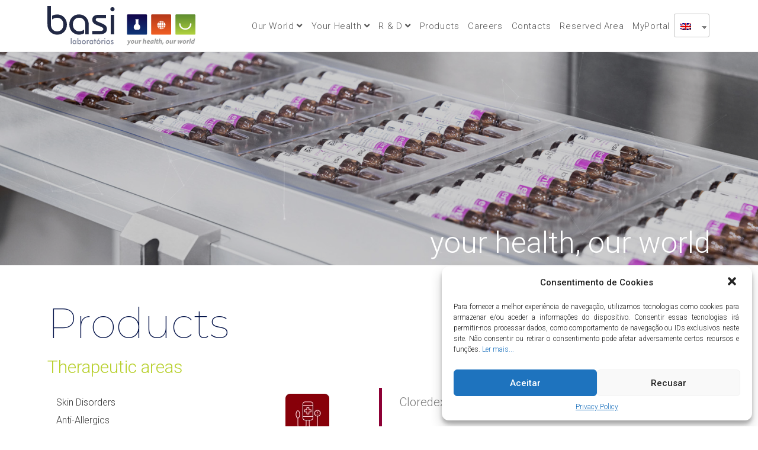

--- FILE ---
content_type: text/html; charset=UTF-8
request_url: https://www.basi.pt/en/dispositivos-medicos/
body_size: 25910
content:
<!DOCTYPE html>
<html class="html" lang="en-GB"
	prefix="og: https://ogp.me/ns#" >
<head>
	<meta charset="UTF-8">
	<link rel="profile" href="https://gmpg.org/xfn/11">

	<title>Laboratórios Basi - Your Health, Our World - Produtos</title>

		<!-- All in One SEO 4.0.17 -->
		<meta name="description" content="Mais de 240 produtos farmacêuticos registados em 17 áreas terapêuticas diferentes. Mais de 60 países abrangidos pelos nossos tratamentos."/>
		<meta name="google-site-verification" content="8RcGBk0cm9iXGb2yw4sLVv4l2XECiTvGEkyfdJGrbjA" />
		<link rel="canonical" href="https://www.basi.pt/en/dispositivos-medicos/" />

		<meta name="google-site-verification" content="8RcGBk0cm9iXGb2yw4sLVv4l2XECiTvGEkyfdJGrbjA" />
		<meta property="og:site_name" content="Laboratórios Basi - Your Health, Our World" />
		<meta property="og:type" content="article" />
		<meta property="og:title" content="Laboratórios Basi - Your Health, Our World - Produtos" />
		<meta property="og:description" content="Mais de 240 produtos farmacêuticos registados em 17 áreas terapêuticas diferentes. Mais de 60 países abrangidos pelos nossos tratamentos." />
		<meta property="og:url" content="https://www.basi.pt/en/dispositivos-medicos/" />
		<meta property="article:published_time" content="2021-02-24T12:23:39Z" />
		<meta property="article:modified_time" content="2025-10-11T13:54:19Z" />
		<meta property="article:publisher" content="https://www.facebook.com/Laboratorios.Basi" />
		<meta property="twitter:card" content="summary" />
		<meta property="twitter:domain" content="www.basi.pt" />
		<meta property="twitter:title" content="Laboratórios Basi - Your Health, Our World - Produtos" />
		<meta property="twitter:description" content="Mais de 240 produtos farmacêuticos registados em 17 áreas terapêuticas diferentes. Mais de 60 países abrangidos pelos nossos tratamentos." />
		<script type="application/ld+json" class="aioseo-schema">
			{"@context":"https:\/\/schema.org","@graph":[{"@type":"WebSite","@id":"https:\/\/www.basi.pt\/en\/#website","url":"https:\/\/www.basi.pt\/en\/","name":"Laborat\u00f3rios Basi","description":"Your Health, Our World","publisher":{"@id":"https:\/\/www.basi.pt\/en\/#organization"}},{"@type":"Organization","@id":"https:\/\/www.basi.pt\/en\/#organization","name":"Laborat\u00f3rios Basi","url":"https:\/\/www.basi.pt\/en\/","sameAs":["https:\/\/www.facebook.com\/Laboratorios.Basi","https:\/\/pt.linkedin.com\/company\/laboratoriosbasi"],"contactPoint":{"@type":"ContactPoint","telephone":"+351231920250","contactType":"Customer Support"}},{"@type":"BreadcrumbList","@id":"https:\/\/www.basi.pt\/en\/dispositivos-medicos\/#breadcrumblist","itemListElement":[{"@type":"ListItem","@id":"https:\/\/www.basi.pt\/en\/#listItem","position":"1","item":{"@id":"https:\/\/www.basi.pt\/en\/#item","name":"In\u00edcio","description":"Os Laborat\u00f3rios Basi s\u00e3o reconhecidos como uma empresa de refer\u00eancia no seu sector de atividade, com uma hist\u00f3ria de mais de 50 anos.","url":"https:\/\/www.basi.pt\/en\/"},"nextItem":"https:\/\/www.basi.pt\/en\/dispositivos-medicos\/#listItem"},{"@type":"ListItem","@id":"https:\/\/www.basi.pt\/en\/dispositivos-medicos\/#listItem","position":"2","item":{"@id":"https:\/\/www.basi.pt\/en\/dispositivos-medicos\/#item","name":"Dispositivos M\u00e9dicos","description":"Mais de 240 produtos farmac\u00eauticos registados em 17 \u00e1reas terap\u00eauticas diferentes. Mais de 60 pa\u00edses abrangidos pelos nossos tratamentos.","url":"https:\/\/www.basi.pt\/en\/dispositivos-medicos\/"},"previousItem":"https:\/\/www.basi.pt\/en\/#listItem"}]},{"@type":"WebPage","@id":"https:\/\/www.basi.pt\/en\/dispositivos-medicos\/#webpage","url":"https:\/\/www.basi.pt\/en\/dispositivos-medicos\/","name":"Laborat\u00f3rios Basi - Your Health, Our World - Produtos","description":"Mais de 240 produtos farmac\u00eauticos registados em 17 \u00e1reas terap\u00eauticas diferentes. Mais de 60 pa\u00edses abrangidos pelos nossos tratamentos.","inLanguage":"en-GB","isPartOf":{"@id":"https:\/\/www.basi.pt\/en\/#website"},"breadcrumb":{"@id":"https:\/\/www.basi.pt\/en\/dispositivos-medicos\/#breadcrumblist"},"datePublished":"2021-02-24T12:23:39+00:00","dateModified":"2025-10-11T13:54:19+00:00"}]}
		</script>
		<!-- All in One SEO -->

<meta name="viewport" content="width=device-width, initial-scale=1"><link rel='dns-prefetch' href='//fonts.googleapis.com' />
<link rel='dns-prefetch' href='//s.w.org' />
<link rel="alternate" type="application/rss+xml" title="Laboratórios Basi &raquo; Feed" href="https://www.basi.pt/en/feed/" />
<link rel="alternate" type="application/rss+xml" title="Laboratórios Basi &raquo; Comments Feed" href="https://www.basi.pt/en/comments/feed/" />
		<script type="text/javascript">
			window._wpemojiSettings = {"baseUrl":"https:\/\/s.w.org\/images\/core\/emoji\/13.0.0\/72x72\/","ext":".png","svgUrl":"https:\/\/s.w.org\/images\/core\/emoji\/13.0.0\/svg\/","svgExt":".svg","source":{"concatemoji":"https:\/\/www.basi.pt\/wp-includes\/js\/wp-emoji-release.min.js?ver=5.5.3"}};
			!function(e,a,t){var r,n,o,i,p=a.createElement("canvas"),s=p.getContext&&p.getContext("2d");function c(e,t){var a=String.fromCharCode;s.clearRect(0,0,p.width,p.height),s.fillText(a.apply(this,e),0,0);var r=p.toDataURL();return s.clearRect(0,0,p.width,p.height),s.fillText(a.apply(this,t),0,0),r===p.toDataURL()}function l(e){if(!s||!s.fillText)return!1;switch(s.textBaseline="top",s.font="600 32px Arial",e){case"flag":return!c([127987,65039,8205,9895,65039],[127987,65039,8203,9895,65039])&&(!c([55356,56826,55356,56819],[55356,56826,8203,55356,56819])&&!c([55356,57332,56128,56423,56128,56418,56128,56421,56128,56430,56128,56423,56128,56447],[55356,57332,8203,56128,56423,8203,56128,56418,8203,56128,56421,8203,56128,56430,8203,56128,56423,8203,56128,56447]));case"emoji":return!c([55357,56424,8205,55356,57212],[55357,56424,8203,55356,57212])}return!1}function d(e){var t=a.createElement("script");t.src=e,t.defer=t.type="text/javascript",a.getElementsByTagName("head")[0].appendChild(t)}for(i=Array("flag","emoji"),t.supports={everything:!0,everythingExceptFlag:!0},o=0;o<i.length;o++)t.supports[i[o]]=l(i[o]),t.supports.everything=t.supports.everything&&t.supports[i[o]],"flag"!==i[o]&&(t.supports.everythingExceptFlag=t.supports.everythingExceptFlag&&t.supports[i[o]]);t.supports.everythingExceptFlag=t.supports.everythingExceptFlag&&!t.supports.flag,t.DOMReady=!1,t.readyCallback=function(){t.DOMReady=!0},t.supports.everything||(n=function(){t.readyCallback()},a.addEventListener?(a.addEventListener("DOMContentLoaded",n,!1),e.addEventListener("load",n,!1)):(e.attachEvent("onload",n),a.attachEvent("onreadystatechange",function(){"complete"===a.readyState&&t.readyCallback()})),(r=t.source||{}).concatemoji?d(r.concatemoji):r.wpemoji&&r.twemoji&&(d(r.twemoji),d(r.wpemoji)))}(window,document,window._wpemojiSettings);
		</script>
		<style type="text/css">
img.wp-smiley,
img.emoji {
	display: inline !important;
	border: none !important;
	box-shadow: none !important;
	height: 1em !important;
	width: 1em !important;
	margin: 0 .07em !important;
	vertical-align: -0.1em !important;
	background: none !important;
	padding: 0 !important;
}
</style>
	<link rel='stylesheet' id='ekit-mini-cart-css'  href='https://www.basi.pt/wp-content/plugins/elementskit/widgets/woo-mini-cart/assets/css/mini-cart.css?ver=1.2.7' type='text/css' media='all' />
<link rel='stylesheet' id='wp-block-library-css'  href='https://www.basi.pt/wp-includes/css/dist/block-library/style.min.css?ver=5.5.3' type='text/css' media='all' />
<link rel='stylesheet' id='wp-block-library-theme-css'  href='https://www.basi.pt/wp-includes/css/dist/block-library/theme.min.css?ver=5.5.3' type='text/css' media='all' />
<link rel='stylesheet' id='trp-language-switcher-style-css'  href='https://www.basi.pt/wp-content/plugins/translatepress-multilingual/assets/css/trp-language-switcher.css?ver=1.7.9' type='text/css' media='all' />
<link rel='stylesheet' id='cmplz-general-css'  href='https://www.basi.pt/wp-content/plugins/complianz-gdpr/assets/css/cookieblocker.min.css?ver=6.0.2' type='text/css' media='all' />
<link rel='stylesheet' id='font-awesome-css'  href='https://www.basi.pt/wp-content/themes/oceanwp/assets/fonts/fontawesome/css/all.min.css?ver=5.15.1' type='text/css' media='all' />
<link rel='stylesheet' id='simple-line-icons-css'  href='https://www.basi.pt/wp-content/themes/oceanwp/assets/css/third/simple-line-icons.min.css?ver=2.4.0' type='text/css' media='all' />
<link rel='stylesheet' id='magnific-popup-css'  href='https://www.basi.pt/wp-content/themes/oceanwp/assets/css/third/magnific-popup.min.css?ver=1.0.0' type='text/css' media='all' />
<link rel='stylesheet' id='slick-css'  href='https://www.basi.pt/wp-content/themes/oceanwp/assets/css/third/slick.min.css?ver=1.6.0' type='text/css' media='all' />
<link rel='stylesheet' id='oceanwp-style-css'  href='https://www.basi.pt/wp-content/themes/oceanwp/assets/css/style.min.css?ver=2.0.2' type='text/css' media='all' />
<link rel='stylesheet' id='oceanwp-google-font-roboto-css'  href='//fonts.googleapis.com/css?family=Roboto%3A100%2C200%2C300%2C400%2C500%2C600%2C700%2C800%2C900%2C100i%2C200i%2C300i%2C400i%2C500i%2C600i%2C700i%2C800i%2C900i&#038;subset=latin&#038;display=swap&#038;ver=5.5.3' type='text/css' media='all' />
<link rel='stylesheet' id='oceanwp-google-font-montserrat-css'  href='//fonts.googleapis.com/css?family=Montserrat%3A100%2C200%2C300%2C400%2C500%2C600%2C700%2C800%2C900%2C100i%2C200i%2C300i%2C400i%2C500i%2C600i%2C700i%2C800i%2C900i&#038;subset=latin&#038;display=swap&#038;ver=5.5.3' type='text/css' media='all' />
<link rel='stylesheet' id='elementor-icons-css'  href='https://www.basi.pt/wp-content/plugins/elementor/assets/lib/eicons/css/elementor-icons.min.css?ver=5.6.2' type='text/css' media='all' />
<link rel='stylesheet' id='elementor-animations-css'  href='https://www.basi.pt/wp-content/plugins/elementor/assets/lib/animations/animations.min.css?ver=2.9.7' type='text/css' media='all' />
<link rel='stylesheet' id='elementor-frontend-css'  href='https://www.basi.pt/wp-content/plugins/elementor/assets/css/frontend.min.css?ver=2.9.7' type='text/css' media='all' />
<link rel='stylesheet' id='elementor-pro-css'  href='https://www.basi.pt/wp-content/plugins/elementor-pro/assets/css/frontend.min.css?ver=2.9.2' type='text/css' media='all' />
<link rel='stylesheet' id='namogo-icons-css'  href='https://www.basi.pt/wp-content/plugins/elementor-extras/assets/lib/nicons/css/nicons.css?ver=2.2.7' type='text/css' media='all' />
<link rel='stylesheet' id='elementor-extras-frontend-css'  href='https://www.basi.pt/wp-content/plugins/elementor-extras/assets/css/frontend.min.css?ver=2.2.7' type='text/css' media='all' />
<link rel='stylesheet' id='premium-pro-css'  href='https://www.basi.pt/wp-content/plugins/premium-addons-pro/assets/frontend/min-css/premium-addons.min.css?ver=2.1.3' type='text/css' media='all' />
<link rel='stylesheet' id='she-header-style-css'  href='https://www.basi.pt/wp-content/plugins/sticky-header-effects-for-elementor/assets/css/she-header-style.css?ver=1.4.3' type='text/css' media='all' />
<link rel='stylesheet' id='elementskit-css-widgetarea-control-editor-css'  href='https://www.basi.pt/wp-content/plugins/elementskit/modules/controls/assets/css/widgetarea-editor.css?ver=1.0.0' type='text/css' media='all' />
<link rel='stylesheet' id='elementor-post-428-css'  href='https://www.basi.pt/wp-content/uploads/elementor/css/post-428.css?ver=1760191892' type='text/css' media='all' />
<link rel='stylesheet' id='elementor-post-550-css'  href='https://www.basi.pt/wp-content/uploads/elementor/css/post-550.css?ver=1623425974' type='text/css' media='all' />
<link rel='stylesheet' id='elementor-post-175-css'  href='https://www.basi.pt/wp-content/uploads/elementor/css/post-175.css?ver=1750063380' type='text/css' media='all' />
<link rel='stylesheet' id='elementskit-framework-css-frontend-css'  href='https://www.basi.pt/wp-content/plugins/elementskit/libs/framework/assets/css/frontend-style.css?ver=5.5.3' type='text/css' media='all' />
<link rel='stylesheet' id='elementskit-parallax-style-css'  href='https://www.basi.pt/wp-content/plugins/elementskit/modules/parallax/assets/css/style.css?ver=1.2.7' type='text/css' media='all' />
<link rel='stylesheet' id='elementskit-vendors-css'  href='https://www.basi.pt/wp-content/plugins/elementskit/widgets/init/assets/css/vendors.css?ver=1.2.7' type='text/css' media='all' />
<link rel='stylesheet' id='elementskit-style-css'  href='https://www.basi.pt/wp-content/plugins/elementskit/widgets/init/assets/css/style.css?ver=1.2.7' type='text/css' media='all' />
<link rel='stylesheet' id='elementskit-responsive-css'  href='https://www.basi.pt/wp-content/plugins/elementskit/widgets/init/assets/css/responsive.css?ver=1.2.7' type='text/css' media='all' />
<link rel='stylesheet' id='oe-widgets-style-css'  href='https://www.basi.pt/wp-content/plugins/ocean-extra/assets/css/widgets.css?ver=5.5.3' type='text/css' media='all' />
<link rel='stylesheet' id='elementor-icons-shared-0-css'  href='https://www.basi.pt/wp-content/plugins/elementor/assets/lib/font-awesome/css/fontawesome.min.css?ver=5.12.0' type='text/css' media='all' />
<link rel='stylesheet' id='elementor-icons-fa-brands-css'  href='https://www.basi.pt/wp-content/plugins/elementor/assets/lib/font-awesome/css/brands.min.css?ver=5.12.0' type='text/css' media='all' />
<link rel='stylesheet' id='elementor-icons-fa-solid-css'  href='https://www.basi.pt/wp-content/plugins/elementor/assets/lib/font-awesome/css/solid.min.css?ver=5.12.0' type='text/css' media='all' />
<script type='text/javascript' src='https://www.basi.pt/wp-includes/js/jquery/jquery.js?ver=1.12.4-wp' id='jquery-core-js'></script>
<script type='text/javascript' id='monsterinsights-frontend-script-js-extra'>
/* <![CDATA[ */
var monsterinsights_frontend = {"js_events_tracking":"true","download_extensions":"doc,pdf,ppt,zip,xls,docx,pptx,xlsx","inbound_paths":"[{\"path\":\"\\\/go\\\/\",\"label\":\"affiliate\"},{\"path\":\"\\\/recommend\\\/\",\"label\":\"affiliate\"}]","home_url":"https:\/\/www.basi.pt\/en\/","hash_tracking":"false","ua":"UA-135912018-4"};
/* ]]> */
</script>
<script type='text/javascript' src='https://www.basi.pt/wp-content/plugins/google-analytics-for-wordpress/assets/js/frontend-gtag.min.js?ver=7.17.0' id='monsterinsights-frontend-script-js'></script>
<script type='text/javascript' src='https://www.basi.pt/wp-content/plugins/sticky-header-effects-for-elementor/assets/js/she-header.js?ver=1.4.3' id='she-header-js'></script>
<script type='text/javascript' src='https://www.basi.pt/wp-content/plugins/elementskit/libs/framework/assets/js/frontend-script.js?ver=1' id='elementskit-framework-js-frontend-js'></script>
<script type='text/javascript' id='elementskit-framework-js-frontend-js-after'>
        //console.log(window.elementskit);

		var elementskit = {
            resturl: 'https://www.basi.pt/en/wp-json/elementskit/v1/',
        }

        //console.log(window.elementskit);
		
</script>
<script type='text/javascript' src='https://www.basi.pt/wp-content/plugins/elementskit/modules/parallax/assets/js/jarallax.js?ver=1.2.7' id='jarallax-js'></script>
<link rel="https://api.w.org/" href="https://www.basi.pt/en/wp-json/" /><link rel="alternate" type="application/json" href="https://www.basi.pt/en/wp-json/wp/v2/pages/428" /><link rel="EditURI" type="application/rsd+xml" title="RSD" href="https://www.basi.pt/xmlrpc.php?rsd" />
<link rel="wlwmanifest" type="application/wlwmanifest+xml" href="https://www.basi.pt/wp-includes/wlwmanifest.xml" /> 
<link rel='shortlink' href='https://www.basi.pt/en/?p=428' />
<link rel="alternate" type="application/json+oembed" href="https://www.basi.pt/en/wp-json/oembed/1.0/embed?url=https%3A%2F%2Fwww.basi.pt%2Fen%2Fdispositivos-medicos%2F" />
<link rel="alternate" type="text/xml+oembed" href="https://www.basi.pt/en/wp-json/oembed/1.0/embed?url=https%3A%2F%2Fwww.basi.pt%2Fen%2Fdispositivos-medicos%2F&#038;format=xml" />
<link rel="alternate" hreflang="pt-PT" href="https://www.basi.pt/dispositivos-medicos/"/>
<link rel="alternate" hreflang="en-GB" href="https://www.basi.pt/en/dispositivos-medicos/"/>
<link rel="alternate" hreflang="fr-FR" href="https://www.basi.pt/fr/dispositivos-medicos/"/>
<link rel="alternate" hreflang="es-ES" href="https://www.basi.pt/es/dispositivos-medicos/"/>

			<script type="text/javascript">
				var elementskit_module_parallax_url = "https://www.basi.pt/wp-content/plugins/elementskit/modules/parallax/"
			</script>
		<style type="text/css">.recentcomments a{display:inline !important;padding:0 !important;margin:0 !important;}</style><link rel="icon" href="https://www.basi.pt/wp-content/uploads/2021/03/cropped-favicon-32x32.png" sizes="32x32" />
<link rel="icon" href="https://www.basi.pt/wp-content/uploads/2021/03/cropped-favicon-192x192.png" sizes="192x192" />
<link rel="apple-touch-icon" href="https://www.basi.pt/wp-content/uploads/2021/03/cropped-favicon-180x180.png" />
<meta name="msapplication-TileImage" content="https://www.basi.pt/wp-content/uploads/2021/03/cropped-favicon-270x270.png" />
		<style type="text/css" id="wp-custom-css">
			#form-field-field_566a5b8{font-size:14px}/*.afecoes .elementor-item-active{color:#412066;font-weight:600}.afecoes a:hover{color:#412066}.alergicos .elementor-item-active{color:#6d00cd;font-weight:600}.alergicos a:hover{color:#6d00cd}.antineoplasicos .elementor-item-active{color:#fa9bb1;font-weight:600}.antineoplasicos a:hover{color:#fa9bb1}.locomotor .elementor-item-active{color:#79094f;font-weight:600}.locomotor a:hover{color:#79094f}.biocidas .elementor-item-active{color:#9ed000;font-weight:600}.biocidas a:hover{color:#9ed000}.cardiovascular .elementor-item-active{color:#65a800;font-weight:600}.cardiovascular a:hover{color:#65a800}.cosmeticos .elementor-item-active{color:#9f2627;font-weight:600}.cosmeticos a:hover{color:#9f2627}.dil .elementor-item-active{color:#008bd6;font-weight:600}.dil a:hover{color:#008bd6}.dispositivos .elementor-item-active{color:#9baabf;font-weight:600}.dispositivos a:hover{color:#9baabf}.endocrinas .elementor-item-active{color:#b83080;font-weight:600}.endocrinas a:hover{color:#b83080}.geniturinario .elementor-item-active{color:#0f0f54;font-weight:600}.geniturinario a:hover{color:#0f0f54}.sangue .elementor-item-active{color:#9c00ff;font-weight:600}.sangue a:hover{color:#9c00ff}.digestivo .elementor-item-active{color:#003fa9;font-weight:600}.digestivo a:hover{color:#003fa9}.snc .elementor-item-active{color:#ffa800;font-weight:600}.snc a:hover{color:#ffa800}.respiratorio .elementor-item-active{color:#4d8100;font-weight:600}.respiratorio a:hover{color:#448100}.suplementos .elementor-item-active{color:#ff7200;font-weight:600}.suplementos a:hover{color:#ff7200}.volemia .elementor-item-active{color:#eb0000;font-weight:600}.volemia a:hover{color:#eb0000}.infecciosos .elementor-item-active{color:#ff0098;font-weight:600}.infecciosos a:hover{color:#ff0098}.antineoplasicos .elementor-item-active{color:#fa9bb1;font-weight:600}.antineoplasicos a:hover{color:#fa9bb1}*/#texto{text-align:justify}		</style>
		<!-- OceanWP CSS -->
<style type="text/css">
/* General CSS */input[type="button"]:hover,input[type="reset"]:hover,input[type="submit"]:hover,button[type="submit"]:hover,input[type="button"]:focus,input[type="reset"]:focus,input[type="submit"]:focus,button[type="submit"]:focus,.button:hover,#site-navigation-wrap .dropdown-menu >li.btn >a:hover >span,.post-quote-author,.omw-modal .omw-close-modal:hover,body div.wpforms-container-full .wpforms-form input[type=submit]:hover,body div.wpforms-container-full .wpforms-form button[type=submit]:hover,body div.wpforms-container-full .wpforms-form .wpforms-page-button:hover{background-color:#003071}a:hover{color:#003071}/* Header CSS */#site-header,.has-transparent-header .is-sticky #site-header,.has-vh-transparent .is-sticky #site-header.vertical-header,#searchform-header-replace{background-color:rgba(255,255,255,0.84)}#site-header.transparent-header{background-color:rgba(255,255,255,0.7)}#site-header.has-header-media .overlay-header-media{background-color:rgba(0,0,0,0.5)}.effect-one #site-navigation-wrap .dropdown-menu >li >a.menu-link >span:after,.effect-three #site-navigation-wrap .dropdown-menu >li >a.menu-link >span:after,.effect-five #site-navigation-wrap .dropdown-menu >li >a.menu-link >span:before,.effect-five #site-navigation-wrap .dropdown-menu >li >a.menu-link >span:after,.effect-nine #site-navigation-wrap .dropdown-menu >li >a.menu-link >span:before,.effect-nine #site-navigation-wrap .dropdown-menu >li >a.menu-link >span:after{background-color:#b8d02e}.effect-four #site-navigation-wrap .dropdown-menu >li >a.menu-link >span:before,.effect-four #site-navigation-wrap .dropdown-menu >li >a.menu-link >span:after,.effect-seven #site-navigation-wrap .dropdown-menu >li >a.menu-link:hover >span:after,.effect-seven #site-navigation-wrap .dropdown-menu >li.sfHover >a.menu-link >span:after{color:#b8d02e}.effect-seven #site-navigation-wrap .dropdown-menu >li >a.menu-link:hover >span:after,.effect-seven #site-navigation-wrap .dropdown-menu >li.sfHover >a.menu-link >span:after{text-shadow:10px 0 #b8d02e,-10px 0 #b8d02e}#site-navigation-wrap .dropdown-menu >li >a:hover,.oceanwp-mobile-menu-icon a:hover,#searchform-header-replace-close:hover{color:#003071}.dropdown-menu .sub-menu{min-width:200px}.dropdown-menu .sub-menu,#searchform-dropdown,.current-shop-items-dropdown{border-color:#b8d02e}/* Footer Bottom CSS */#footer-bottom{padding:30px 0 30px 0}#footer-bottom{background-color:#262626}/* Typography CSS */body{font-family:Roboto;font-weight:300;font-size:20px;color:#7a7a7a;line-height:1.4}h1,h2,h3,h4,h5,h6,.theme-heading,.widget-title,.oceanwp-widget-recent-posts-title,.comment-reply-title,.entry-title,.sidebar-box .widget-title{font-weight:300}h1{font-family:Montserrat;font-weight:100;font-size:70px;color:#001047}h2{font-weight:300;font-size:30px;color:#b8d02e}#site-navigation-wrap .dropdown-menu >li >a,#site-header.full_screen-header .fs-dropdown-menu >li >a,#site-header.top-header #site-navigation-wrap .dropdown-menu >li >a,#site-header.center-header #site-navigation-wrap .dropdown-menu >li >a,#site-header.medium-header #site-navigation-wrap .dropdown-menu >li >a,.oceanwp-mobile-menu-icon a{font-size:16px}.dropdown-menu ul li a.menu-link,#site-header.full_screen-header .fs-dropdown-menu ul.sub-menu li a{font-size:14px;text-transform:none}
</style></head>

<body data-cmplz=1 class="page-template-default page page-id-428 wp-embed-responsive translatepress-en_GB oceanwp-theme dropdown-mobile default-breakpoint content-full-screen page-header-disabled elementor-default elementor-kit-12 elementor-page elementor-page-428" itemscope="itemscope" itemtype="https://schema.org/WebPage">

	
	
	<div id="outer-wrap" class="site clr">

		<a class="skip-link screen-reader-text" href="#main" data-no-translation="" data-trp-gettext="">Skip to content</a>

		
		<div id="wrap" class="clr">

			
				<div id="transparent-header-wrap" class="clr">
	
<header id="site-header" class="clr" data-height="74" itemscope="itemscope" itemtype="https://schema.org/WPHeader" role="banner">

			<div data-elementor-type="header" data-elementor-id="550" class="elementor elementor-550 elementor-location-header" data-elementor-settings="[]">
		<div class="elementor-inner">
			<div class="elementor-section-wrap">
						<section class="elementor-element elementor-element-32b9c10 elementor-hidden-tablet elementor-hidden-phone elementor-section-boxed elementor-section-height-default elementor-section-height-default elementor-section elementor-top-section" data-id="32b9c10" data-element_type="section" data-settings="{&quot;background_background&quot;:&quot;classic&quot;,&quot;ekit_sticky&quot;:&quot;top&quot;,&quot;ekit_sticky_on&quot;:[&quot;desktop&quot;,&quot;tablet&quot;,&quot;mobile&quot;],&quot;ekit_sticky_offset&quot;:{&quot;unit&quot;:&quot;px&quot;,&quot;size&quot;:0,&quot;sizes&quot;:[]},&quot;ekit_sticky_effect_offset&quot;:{&quot;unit&quot;:&quot;px&quot;,&quot;size&quot;:0,&quot;sizes&quot;:[]}}">
						<div class="elementor-container elementor-column-gap-default">
				<div class="elementor-row">
				<div class="elementor-element elementor-element-e74cbc3 elementor-column elementor-col-50 elementor-top-column" data-id="e74cbc3" data-element_type="column">
			<div class="elementor-column-wrap  elementor-element-populated">
					<div class="elementor-widget-wrap">
				<div class="elementor-element elementor-element-b0fe37f elementor-widget elementor-widget-image" data-id="b0fe37f" data-element_type="widget" data-settings="{&quot;ekit_we_effect_on&quot;:&quot;none&quot;}" data-widget_type="image.default">
				<div class="elementor-widget-container">
					<div class="elementor-image">
											<a href="https://www.basi.pt/en/">
							<img src="https://www.basi.pt/wp-content/uploads/2021/02/LogoBasi.svg" class="attachment-full size-full" alt="" loading="lazy" />								</a>
											</div>
				</div>
				</div>
						</div>
			</div>
		</div>
				<div class="elementor-element elementor-element-295ef7f elementor-column elementor-col-50 elementor-top-column" data-id="295ef7f" data-element_type="column">
			<div class="elementor-column-wrap  elementor-element-populated">
					<div class="elementor-widget-wrap">
				<div class="elementor-element elementor-element-d9b4fbc elementor-widget__width-auto elementor-widget elementor-widget-wp-widget-ocean_custom_menu" data-id="d9b4fbc" data-element_type="widget" data-settings="{&quot;ekit_we_effect_on&quot;:&quot;none&quot;}" data-widget_type="wp-widget-ocean_custom_menu.default">
				<div class="elementor-widget-container">
			<style type="text/css">.ocean_custom_menu-REPLACE_TO_ID > ul > li > a, .custom-menu-widget .ocean_custom_menu-REPLACE_TO_ID .dropdown-menu .sub-menu li a.menu-link{padding:0px 5px 5px 5px;font-size:15px;}.custom-menu-widget .ocean_custom_menu-REPLACE_TO_ID.oceanwp-custom-menu > ul.click-menu .open-this{font-size:15px;}</style><div class="oceanwp-custom-menu clr ocean_custom_menu-REPLACE_TO_ID right dropdown-hover"><ul id="menu-mainmenu" class="dropdown-menu sf-menu"><li  id="menu-item-111" class="menu-item menu-item-type-custom menu-item-object-custom menu-item-has-children dropdown menu-item-111"><a href="#" class="menu-link">Our World <span class="nav-arrow fa fa-angle-down"></span></a>
<ul class="sub-menu">
	<li  id="menu-item-112" class="menu-item menu-item-type-post_type menu-item-object-page menu-item-112"><a href="https://www.basi.pt/en/sobre-basi/" class="menu-link">About Basi</a></li>
	<li  id="menu-item-337" class="menu-item menu-item-type-post_type menu-item-object-page menu-item-337"><a href="https://www.basi.pt/en/highlights/" class="menu-link">Highlights</a></li>
	<li  id="menu-item-267" class="menu-item menu-item-type-post_type menu-item-object-page menu-item-267"><a href="https://www.basi.pt/en/indicadores-financeiros/" class="menu-link">Financial Indicators</a></li>
	<li  id="menu-item-1416" class="menu-item menu-item-type-post_type menu-item-object-page menu-item-1416"><a href="https://www.basi.pt/en/power4tomorrow/" class="menu-link">PRR &#8211; Power4Tomorrow</a></li>
	<li  id="menu-item-1243" class="menu-item menu-item-type-post_type menu-item-object-page menu-item-1243"><a href="https://www.basi.pt/en/politica-da-qualidade/" class="menu-link">Management Policy</a></li>
</ul>
</li>
<li  id="menu-item-206" class="menu-item menu-item-type-custom menu-item-object-custom menu-item-has-children dropdown menu-item-206"><a href="#" class="menu-link">Your Health <span class="nav-arrow fa fa-angle-down"></span></a>
<ul class="sub-menu">
	<li  id="menu-item-207" class="menu-item menu-item-type-post_type menu-item-object-page menu-item-207"><a href="https://www.basi.pt/en/licenciamento-fabrico/" class="menu-link">Licensing and Manufacturing</a></li>
	<li  id="menu-item-326" class="menu-item menu-item-type-post_type menu-item-object-page menu-item-326"><a href="https://www.basi.pt/en/farmacovigilancia/" class="menu-link">Pharmacovigilance</a></li>
</ul>
</li>
<li  id="menu-item-641" class="menu-item menu-item-type-custom menu-item-object-custom menu-item-has-children dropdown menu-item-641"><a href="#" class="menu-link">R & D <span class="nav-arrow fa fa-angle-down"></span></a>
<ul class="sub-menu">
	<li  id="menu-item-222" class="menu-item menu-item-type-post_type menu-item-object-page menu-item-222"><a href="https://www.basi.pt/en/investigacao-desenvolvimento/" class="menu-link">Research and Development</a></li>
	<li  id="menu-item-642" class="menu-item menu-item-type-custom menu-item-object-custom menu-item-642"><a target="_blank" href="http://www.basinnov.com/" class="menu-link">Basinnov</a></li>
</ul>
</li>
<li  id="menu-item-387" class="menu-item menu-item-type-post_type menu-item-object-page menu-item-387"><a href="https://www.basi.pt/en/afecoes-cutaneas/" class="menu-link">Products</a></li>
<li  id="menu-item-235" class="menu-item menu-item-type-custom menu-item-object-custom menu-item-235"><a target="_blank" href="https://recrutamento.groupfhc.pt/basi" class="menu-link">Careers</a></li>
<li  id="menu-item-634" class="menu-item menu-item-type-post_type menu-item-object-page menu-item-634"><a href="https://www.basi.pt/en/contactos-gerais/" class="menu-link">Contacts</a></li>
<li  id="menu-item-1231" class="menu-item menu-item-type-custom menu-item-object-custom menu-item-1231"><a target="_blank" href="https://myaccount.fhc.pt/webasi/bsetLang/en" class="menu-link">Reserved Area</a></li>
<li  id="menu-item-234" class="menu-item menu-item-type-custom menu-item-object-custom menu-item-234"><a target="_blank" href="http://myportal.fhc.pt/login" class="menu-link">MyPortal</a></li>
</ul></div>		</div>
				</div>
				<div class="elementor-element elementor-element-b711eab elementor-widget__width-auto elementor-hidden-tablet elementor-hidden-phone elementor-widget elementor-widget-shortcode" data-id="b711eab" data-element_type="widget" data-settings="{&quot;ekit_we_effect_on&quot;:&quot;none&quot;}" data-widget_type="shortcode.default">
				<div class="elementor-widget-container">
					<div class="elementor-shortcode"><div class="trp-language-switcher trp-language-switcher-container" data-no-translation>
    <div class="trp-ls-shortcode-current-language">
        <a href="javascript:void(0)" class="trp-ls-shortcode-disabled-language trp-ls-disabled-language" title="English">
			<img class="trp-flag-image" src="https://www.basi.pt/wp-content/plugins/translatepress-multilingual/assets/images/flags/en_GB.png" width="18" height="12" alt="en_GB" title="English"> 		</a>
    </div>
    <div class="trp-ls-shortcode-language">
                <a href="javascript:void(0)" class="trp-ls-shortcode-disabled-language trp-ls-disabled-language"  title="English">
			<img class="trp-flag-image" src="https://www.basi.pt/wp-content/plugins/translatepress-multilingual/assets/images/flags/en_GB.png" width="18" height="12" alt="en_GB" title="English"> 		</a>
                    <a href="https://www.basi.pt/dispositivos-medicos/" title="Portuguese">
            <img class="trp-flag-image" src="https://www.basi.pt/wp-content/plugins/translatepress-multilingual/assets/images/flags/pt_PT.png" width="18" height="12" alt="pt_PT" title="Portuguese">         </a>

            <a href="https://www.basi.pt/fr/dispositivos-medicos/" title="French">
            <img class="trp-flag-image" src="https://www.basi.pt/wp-content/plugins/translatepress-multilingual/assets/images/flags/fr_FR.png" width="18" height="12" alt="fr_FR" title="French">         </a>

            <a href="https://www.basi.pt/es/dispositivos-medicos/" title="Spanish">
            <img class="trp-flag-image" src="https://www.basi.pt/wp-content/plugins/translatepress-multilingual/assets/images/flags/es_ES.png" width="18" height="12" alt="es_ES" title="Spanish">         </a>

        </div>
    <script type="application/javascript">
        // need to have the same with set from JS on both divs. Otherwise it can push stuff around in HTML
        var trp_ls_shortcodes = document.querySelectorAll('.trp-language-switcher');
        if ( trp_ls_shortcodes.length > 0) {
            // get the last language switcher added
            var trp_el = trp_ls_shortcodes[trp_ls_shortcodes.length - 1];
            var trp_shortcode_language_item = trp_el.querySelector('.trp-ls-shortcode-language')

            // set width
            var trp_ls_shortcode_width = trp_shortcode_language_item.offsetWidth + 5;
            trp_shortcode_language_item.style.width = trp_ls_shortcode_width + 'px';
            trp_el.querySelector('.trp-ls-shortcode-current-language').style.width = trp_ls_shortcode_width + 'px';

            // We're putting this on display: none after we have its width.
            trp_shortcode_language_item.style.display = 'none';
        }
    </script>
</div></div>
				</div>
				</div>
						</div>
			</div>
		</div>
						</div>
			</div>
		</section>
				<section class="elementor-element elementor-element-a567d10 elementor-section-full_width elementor-section-content-middle elementor-hidden-desktop elementor-section-height-default elementor-section-height-default elementor-section elementor-top-section" data-id="a567d10" data-element_type="section">
						<div class="elementor-container elementor-column-gap-default">
				<div class="elementor-row">
				<div class="elementor-element elementor-element-199ce74 elementor-column elementor-col-50 elementor-top-column" data-id="199ce74" data-element_type="column">
			<div class="elementor-column-wrap  elementor-element-populated">
					<div class="elementor-widget-wrap">
				<div class="elementor-element elementor-element-81fe686 elementor-widget elementor-widget-image" data-id="81fe686" data-element_type="widget" data-settings="{&quot;ekit_we_effect_on&quot;:&quot;none&quot;}" data-widget_type="image.default">
				<div class="elementor-widget-container">
					<div class="elementor-image">
											<a href="https://www.basi.pt/en/">
							<img src="https://www.basi.pt/wp-content/uploads/2021/02/LogoBasi.svg" class="attachment-full size-full" alt="" loading="lazy" />								</a>
											</div>
				</div>
				</div>
						</div>
			</div>
		</div>
				<div class="elementor-element elementor-element-c8fa12e elementor-column elementor-col-50 elementor-top-column" data-id="c8fa12e" data-element_type="column">
			<div class="elementor-column-wrap  elementor-element-populated">
					<div class="elementor-widget-wrap">
				<div class="elementor-element elementor-element-c3e34be elementor-widget-mobile__width-auto elementor-widget-tablet__width-auto elementor-invisible elementor-widget elementor-widget-ee-offcanvas" data-id="c3e34be" data-element_type="widget" data-settings="{&quot;position&quot;:&quot;right&quot;,&quot;animation&quot;:&quot;push&quot;,&quot;anchor_navigation&quot;:&quot;yes&quot;,&quot;anchor_navigation_speed&quot;:{&quot;unit&quot;:&quot;px&quot;,&quot;size&quot;:500,&quot;sizes&quot;:[]},&quot;anchor_navigation_close&quot;:&quot;yes&quot;,&quot;trigger_source&quot;:&quot;burger&quot;,&quot;ekit_we_effect_on&quot;:&quot;none&quot;}" data-widget_type="ee-offcanvas.classic">
				<div class="elementor-widget-container">
			<div class="ee-button-wrapper ee-offcanvas-position--inline">
			<div class="ee-button ee-hamburger ee-hamburger--arrow ee-offcanvas__trigger ee-offcanvas__trigger--inline" id="slidebar-trigger_c3e34be" data-offcanvas-id="c3e34be" aria-label="Menu" aria-controls="navigation">

				<span class="ee-button-content-wrapper">

										<span class="ee-button-icon ee-icon--left ee-hamburger-box">
						<span class="ee-hamburger-inner"></span>
					</span>
					
					
				</span>

			</div>
		</div><div class="ee-offcanvas__content ee-offcanvas__content-c3e34be">
						<div class="ee-offcanvas__header ee-offcanvas__header-close--right ee-offcanvas__header--hide-title">
													<div class="ee-offcanvas__header__close"><i class="eicon-close"></i></div>
							</div>
						<div class="ee-offcanvas__content__item elementor-repeater-item-aeeda6c"><div class="elementor-template">		<div data-elementor-type="section" data-elementor-id="691" class="elementor elementor-691 elementor-location-header" data-elementor-settings="[]">
		<div class="elementor-inner">
			<div class="elementor-section-wrap">
						<section class="elementor-element elementor-element-41c4d42 elementor-section-boxed elementor-section-height-default elementor-section-height-default elementor-section elementor-top-section" data-id="41c4d42" data-element_type="section">
						<div class="elementor-container elementor-column-gap-default">
				<div class="elementor-row">
				<div class="elementor-element elementor-element-ef17419 elementor-column elementor-col-100 elementor-top-column" data-id="ef17419" data-element_type="column">
			<div class="elementor-column-wrap  elementor-element-populated">
					<div class="elementor-widget-wrap">
				<div class="elementor-element elementor-element-2ac1490 ee-slide-menu-effect--overlay ee-slide-menu-direction--left elementor-widget elementor-widget-ee-slide-menu" data-id="2ac1490" data-element_type="widget" data-settings="{&quot;back_text&quot;:&quot;Voltar&quot;,&quot;link_navigation&quot;:&quot;yes&quot;,&quot;ekit_we_effect_on&quot;:&quot;none&quot;}" data-widget_type="ee-slide-menu.classic">
				<div class="elementor-widget-container">
					<div class="ee-menu ee-slide-menu">
			<ul id="menu-1-2ac1490" class="ee-menu__menu ee-slide-menu__menu"><li id="menu-item-799" class="menu-item menu-item-type-custom menu-item-object-custom menu-item-has-children menu-item-799 ee-menu__item ee-menu__item--has-children"><span class="ee-menu__arrow"><i class="fa fa-angle-right"></i></span><a href="#" class="ee-menu__item__link">Our World</a>
<ul class="sub-menu ee-slide-menu__sub-menu ee-menu__sub-menu">
	<li id="menu-item-800" class="menu-item menu-item-type-post_type menu-item-object-page menu-item-800 ee-menu__item"><span class="ee-menu__arrow"><i class="fa fa-angle-right"></i></span><a href="https://www.basi.pt/en/sobre-basi/" class="ee-menu__item__link ee-menu__sub-item__link">About Basi</a></li>
	<li id="menu-item-801" class="menu-item menu-item-type-post_type menu-item-object-page menu-item-801 ee-menu__item"><span class="ee-menu__arrow"><i class="fa fa-angle-right"></i></span><a href="https://www.basi.pt/en/highlights/" class="ee-menu__item__link ee-menu__sub-item__link">Highlights</a></li>
	<li id="menu-item-802" class="menu-item menu-item-type-post_type menu-item-object-page menu-item-802 ee-menu__item"><span class="ee-menu__arrow"><i class="fa fa-angle-right"></i></span><a href="https://www.basi.pt/en/indicadores-financeiros/" class="ee-menu__item__link ee-menu__sub-item__link">Financial Indicators</a></li>
	<li id="menu-item-803" class="menu-item menu-item-type-post_type menu-item-object-page menu-item-803 ee-menu__item"><span class="ee-menu__arrow"><i class="fa fa-angle-right"></i></span><a href="https://www.basi.pt/en/politica-compliance/" class="ee-menu__item__link ee-menu__sub-item__link">Compliance Policy</a></li>
</ul>
</li>
<li id="menu-item-804" class="menu-item menu-item-type-custom menu-item-object-custom menu-item-has-children menu-item-804 ee-menu__item ee-menu__item--has-children"><span class="ee-menu__arrow"><i class="fa fa-angle-right"></i></span><a href="#" class="ee-menu__item__link">Your Health</a>
<ul class="sub-menu ee-slide-menu__sub-menu ee-menu__sub-menu">
	<li id="menu-item-805" class="menu-item menu-item-type-post_type menu-item-object-page menu-item-805 ee-menu__item"><span class="ee-menu__arrow"><i class="fa fa-angle-right"></i></span><a href="https://www.basi.pt/en/licenciamento-fabrico/" class="ee-menu__item__link ee-menu__sub-item__link">Licensing and Manufacturing</a></li>
	<li id="menu-item-806" class="menu-item menu-item-type-post_type menu-item-object-page menu-item-806 ee-menu__item"><span class="ee-menu__arrow"><i class="fa fa-angle-right"></i></span><a href="https://www.basi.pt/en/farmacovigilancia/" class="ee-menu__item__link ee-menu__sub-item__link">Pharmacovigilance</a></li>
</ul>
</li>
<li id="menu-item-807" class="menu-item menu-item-type-custom menu-item-object-custom menu-item-has-children menu-item-807 ee-menu__item ee-menu__item--has-children"><span class="ee-menu__arrow"><i class="fa fa-angle-right"></i></span><a href="#" class="ee-menu__item__link">R & D</a>
<ul class="sub-menu ee-slide-menu__sub-menu ee-menu__sub-menu">
	<li id="menu-item-808" class="menu-item menu-item-type-post_type menu-item-object-page menu-item-808 ee-menu__item"><span class="ee-menu__arrow"><i class="fa fa-angle-right"></i></span><a href="https://www.basi.pt/en/investigacao-desenvolvimento/" class="ee-menu__item__link ee-menu__sub-item__link">Research and Development</a></li>
	<li id="menu-item-809" class="menu-item menu-item-type-custom menu-item-object-custom menu-item-809 ee-menu__item"><span class="ee-menu__arrow"><i class="fa fa-angle-right"></i></span><a target="_blank" rel="noopener noreferrer" href="http://www.basinnov.pt" class="ee-menu__item__link ee-menu__sub-item__link">Basinnov</a></li>
</ul>
</li>
<li id="menu-item-811" class="menu-item menu-item-type-post_type menu-item-object-page menu-item-811 ee-menu__item"><span class="ee-menu__arrow"><i class="fa fa-angle-right"></i></span><a href="https://www.basi.pt/en/produtos/" class="ee-menu__item__link">Products</a></li>
<li id="menu-item-812" class="menu-item menu-item-type-custom menu-item-object-custom menu-item-812 ee-menu__item"><span class="ee-menu__arrow"><i class="fa fa-angle-right"></i></span><a target="_blank" rel="noopener noreferrer" href="https://recrutamento.groupfhc.pt/basi" class="ee-menu__item__link">Careers</a></li>
<li id="menu-item-813" class="menu-item menu-item-type-post_type menu-item-object-page menu-item-813 ee-menu__item"><span class="ee-menu__arrow"><i class="fa fa-angle-right"></i></span><a href="https://www.basi.pt/en/contactos-gerais/" class="ee-menu__item__link">Contacts</a></li>
<li id="menu-item-814" class="menu-item menu-item-type-custom menu-item-object-custom menu-item-814 ee-menu__item"><span class="ee-menu__arrow"><i class="fa fa-angle-right"></i></span><a target="_blank" rel="noopener noreferrer" href="http://myportal.fhc.pt/login" class="ee-menu__item__link">MyPortal</a></li>
</ul>		</div>		</div>
				</div>
						</div>
			</div>
		</div>
						</div>
			</div>
		</section>
					</div>
		</div>
		</div>
		</div></div>		</div>		</div>
				</div>
				<div class="elementor-element elementor-element-de9fd7f elementor-widget-mobile__width-auto elementor-widget-tablet__width-auto elementor-hidden-desktop elementor-widget elementor-widget-shortcode" data-id="de9fd7f" data-element_type="widget" data-settings="{&quot;ekit_we_effect_on&quot;:&quot;none&quot;}" data-widget_type="shortcode.default">
				<div class="elementor-widget-container">
					<div class="elementor-shortcode"><div class="trp-language-switcher trp-language-switcher-container" data-no-translation>
    <div class="trp-ls-shortcode-current-language">
        <a href="javascript:void(0)" class="trp-ls-shortcode-disabled-language trp-ls-disabled-language" title="English">
			<img class="trp-flag-image" src="https://www.basi.pt/wp-content/plugins/translatepress-multilingual/assets/images/flags/en_GB.png" width="18" height="12" alt="en_GB" title="English"> 		</a>
    </div>
    <div class="trp-ls-shortcode-language">
                <a href="javascript:void(0)" class="trp-ls-shortcode-disabled-language trp-ls-disabled-language"  title="English">
			<img class="trp-flag-image" src="https://www.basi.pt/wp-content/plugins/translatepress-multilingual/assets/images/flags/en_GB.png" width="18" height="12" alt="en_GB" title="English"> 		</a>
                    <a href="https://www.basi.pt/dispositivos-medicos/" title="Portuguese">
            <img class="trp-flag-image" src="https://www.basi.pt/wp-content/plugins/translatepress-multilingual/assets/images/flags/pt_PT.png" width="18" height="12" alt="pt_PT" title="Portuguese">         </a>

            <a href="https://www.basi.pt/fr/dispositivos-medicos/" title="French">
            <img class="trp-flag-image" src="https://www.basi.pt/wp-content/plugins/translatepress-multilingual/assets/images/flags/fr_FR.png" width="18" height="12" alt="fr_FR" title="French">         </a>

            <a href="https://www.basi.pt/es/dispositivos-medicos/" title="Spanish">
            <img class="trp-flag-image" src="https://www.basi.pt/wp-content/plugins/translatepress-multilingual/assets/images/flags/es_ES.png" width="18" height="12" alt="es_ES" title="Spanish">         </a>

        </div>
    <script type="application/javascript">
        // need to have the same with set from JS on both divs. Otherwise it can push stuff around in HTML
        var trp_ls_shortcodes = document.querySelectorAll('.trp-language-switcher');
        if ( trp_ls_shortcodes.length > 0) {
            // get the last language switcher added
            var trp_el = trp_ls_shortcodes[trp_ls_shortcodes.length - 1];
            var trp_shortcode_language_item = trp_el.querySelector('.trp-ls-shortcode-language')

            // set width
            var trp_ls_shortcode_width = trp_shortcode_language_item.offsetWidth + 5;
            trp_shortcode_language_item.style.width = trp_ls_shortcode_width + 'px';
            trp_el.querySelector('.trp-ls-shortcode-current-language').style.width = trp_ls_shortcode_width + 'px';

            // We're putting this on display: none after we have its width.
            trp_shortcode_language_item.style.display = 'none';
        }
    </script>
</div></div>
				</div>
				</div>
						</div>
			</div>
		</div>
						</div>
			</div>
		</section>
					</div>
		</div>
		</div>
		
</header><!-- #site-header -->

	</div>
	
			
			<main id="main" class="site-main clr"  role="main">

				
	
	<div id="content-wrap" class="container clr">

		
		<div id="primary" class="content-area clr">

			
			<div id="content" class="site-content clr">

				
				
<article class="single-page-article clr">

	
<div class="entry clr" itemprop="text">

	
			<div data-elementor-type="wp-page" data-elementor-id="428" class="elementor elementor-428" data-elementor-settings="[]">
			<div class="elementor-inner">
				<div class="elementor-section-wrap">
							<section data-particles-style="{  &quot;particles&quot;: {    &quot;number&quot;: {      &quot;value&quot;: 80,      &quot;density&quot;: {        &quot;enable&quot;: true,        &quot;value_area&quot;: 800      }    },    &quot;color&quot;: {      &quot;value&quot;: &quot;#ffffff&quot;    },    &quot;shape&quot;: {      &quot;type&quot;: &quot;circle&quot;,      &quot;stroke&quot;: {        &quot;width&quot;: 0,        &quot;color&quot;: &quot;#000000&quot;      },      &quot;polygon&quot;: {        &quot;nb_sides&quot;: 5      },      &quot;image&quot;: {        &quot;src&quot;: &quot;img/github.svg&quot;,        &quot;width&quot;: 100,        &quot;height&quot;: 100      }    },    &quot;opacity&quot;: {      &quot;value&quot;: 0.1,      &quot;random&quot;: false,      &quot;anim&quot;: {        &quot;enable&quot;: false,        &quot;speed&quot;: 1,        &quot;opacity_min&quot;: 0.1,        &quot;sync&quot;: false      }    },    &quot;size&quot;: {      &quot;value&quot;: 3,      &quot;random&quot;: true,      &quot;anim&quot;: {        &quot;enable&quot;: false,        &quot;speed&quot;: 40,        &quot;size_min&quot;: 0.1,        &quot;sync&quot;: false      }    },    &quot;line_linked&quot;: {      &quot;enable&quot;: true,      &quot;distance&quot;: 150,      &quot;color&quot;: &quot;#ffffff&quot;,      &quot;opacity&quot;: 0.1,      &quot;width&quot;: 1    },    &quot;move&quot;: {      &quot;enable&quot;: true,      &quot;speed&quot;: 6,      &quot;direction&quot;: &quot;none&quot;,      &quot;random&quot;: false,      &quot;straight&quot;: false,      &quot;out_mode&quot;: &quot;out&quot;,      &quot;bounce&quot;: false,      &quot;attract&quot;: {        &quot;enable&quot;: false,        &quot;rotateX&quot;: 600,        &quot;rotateY&quot;: 1200      }    }  },  &quot;interactivity&quot;: {    &quot;detect_on&quot;: &quot;canvas&quot;,    &quot;events&quot;: {      &quot;onhover&quot;: {        &quot;enable&quot;: true,        &quot;mode&quot;: &quot;repulse&quot;      },      &quot;onclick&quot;: {        &quot;enable&quot;: true,        &quot;mode&quot;: &quot;push&quot;      },      &quot;resize&quot;: true    },    &quot;modes&quot;: {      &quot;grab&quot;: {        &quot;distance&quot;: 400,        &quot;line_linked&quot;: {          &quot;opacity&quot;: 1        }      },      &quot;bubble&quot;: {        &quot;distance&quot;: 400,        &quot;size&quot;: 40,        &quot;duration&quot;: 2,        &quot;opacity&quot;: 8,        &quot;speed&quot;: 3      },      &quot;repulse&quot;: {        &quot;distance&quot;: 200,        &quot;duration&quot;: 0.4      },      &quot;push&quot;: {        &quot;particles_nb&quot;: 4      },      &quot;remove&quot;: {        &quot;particles_nb&quot;: 2      }    }  },  &quot;retina_detect&quot;: true}" data-particles-zindex="0" data-particles-devices="desktop tablet mobile" class="elementor-element elementor-element-a0d3cbe elementor-section-height-min-height elementor-section-content-middle premium-particles-yes elementor-section-items-bottom elementor-section-boxed elementor-section-height-default elementor-section elementor-top-section" data-id="a0d3cbe" data-element_type="section" data-settings="{&quot;background_background&quot;:&quot;slideshow&quot;,&quot;background_slideshow_gallery&quot;:[{&quot;id&quot;:909,&quot;url&quot;:&quot;https:\/\/www.basi.pt\/wp-content\/uploads\/2021\/03\/produtos_01.jpg&quot;},{&quot;id&quot;:910,&quot;url&quot;:&quot;https:\/\/www.basi.pt\/wp-content\/uploads\/2021\/03\/produtos_02.jpg&quot;},{&quot;id&quot;:911,&quot;url&quot;:&quot;https:\/\/www.basi.pt\/wp-content\/uploads\/2021\/03\/produtos_03.jpg&quot;},{&quot;id&quot;:912,&quot;url&quot;:&quot;https:\/\/www.basi.pt\/wp-content\/uploads\/2021\/03\/produtos_04.jpg&quot;},{&quot;id&quot;:913,&quot;url&quot;:&quot;https:\/\/www.basi.pt\/wp-content\/uploads\/2021\/03\/produtos_05.jpg&quot;}],&quot;background_slideshow_slide_transition&quot;:&quot;slide_right&quot;,&quot;background_slideshow_loop&quot;:&quot;yes&quot;,&quot;background_slideshow_slide_duration&quot;:5000,&quot;background_slideshow_transition_duration&quot;:500}">
							<div class="elementor-background-overlay"></div>
							<div class="elementor-container elementor-column-gap-default">
				<div class="elementor-row">
				<div class="elementor-element elementor-element-39e38ab elementor-column elementor-col-100 elementor-top-column" data-id="39e38ab" data-element_type="column">
			<div class="elementor-column-wrap  elementor-element-populated">
					<div class="elementor-widget-wrap">
				<div class="elementor-element elementor-element-0268093 elementor-widget elementor-widget-heading" data-id="0268093" data-element_type="widget" data-settings="{&quot;ekit_we_effect_on&quot;:&quot;none&quot;}" data-widget_type="heading.default">
				<div class="elementor-widget-container">
			<div class="elementor-heading-title elementor-size-default">your health, our world</div>		</div>
				</div>
						</div>
			</div>
		</div>
						</div>
			</div>
		</section>
				<section class="elementor-element elementor-element-723217a elementor-section-boxed elementor-section-height-default elementor-section-height-default elementor-section elementor-top-section" data-id="723217a" data-element_type="section">
						<div class="elementor-container elementor-column-gap-default">
				<div class="elementor-row">
				<div class="elementor-element elementor-element-76d1418 elementor-column elementor-col-100 elementor-top-column" data-id="76d1418" data-element_type="column">
			<div class="elementor-column-wrap  elementor-element-populated">
					<div class="elementor-widget-wrap">
				<div class="elementor-element elementor-element-d00fcbd elementor-widget elementor-widget-heading" data-id="d00fcbd" data-element_type="widget" data-settings="{&quot;ekit_we_effect_on&quot;:&quot;none&quot;}" data-widget_type="heading.default">
				<div class="elementor-widget-container">
			<h1 class="elementor-heading-title elementor-size-default">Products</h1>		</div>
				</div>
				<div class="elementor-element elementor-element-2d6b061 elementor-widget elementor-widget-heading" data-id="2d6b061" data-element_type="widget" data-settings="{&quot;ekit_we_effect_on&quot;:&quot;none&quot;}" data-widget_type="heading.default">
				<div class="elementor-widget-container">
			<h2 class="elementor-heading-title elementor-size-default">Therapeutic areas</h2>		</div>
				</div>
				<section class="elementor-element elementor-element-b589402 elementor-section-boxed elementor-section-height-default elementor-section-height-default elementor-section elementor-inner-section" data-id="b589402" data-element_type="section">
						<div class="elementor-container elementor-column-gap-default">
				<div class="elementor-row">
				<div class="elementor-element elementor-element-d4b3628 elementor-column elementor-col-33 elementor-inner-column" data-id="d4b3628" data-element_type="column">
			<div class="elementor-column-wrap  elementor-element-populated">
					<div class="elementor-widget-wrap">
				<div class="elementor-element elementor-element-7aa67ee elementor-nav-menu__align-left elementor-nav-menu--indicator-none elementor-nav-menu--dropdown-none elementor-widget elementor-widget-nav-menu" data-id="7aa67ee" data-element_type="widget" data-settings="{&quot;layout&quot;:&quot;vertical&quot;,&quot;ekit_we_effect_on&quot;:&quot;none&quot;}" data-widget_type="nav-menu.default">
				<div class="elementor-widget-container">
						<nav role="navigation" class="elementor-nav-menu--main elementor-nav-menu__container elementor-nav-menu--layout-vertical e--pointer-underline e--animation-fade"><ul id="menu-1-7aa67ee" class="elementor-nav-menu sm-vertical"><li class="afecoes menu-item menu-item-type-post_type menu-item-object-page menu-item-1006"><a href="https://www.basi.pt/en/afecoes-cutaneas/" class="elementor-item">Skin Disorders</a></li>
<li class="alergicos menu-item menu-item-type-post_type menu-item-object-page menu-item-1007"><a href="https://www.basi.pt/en/anti-alergicos/" class="elementor-item">Anti-Allergics</a></li>
<li class="infecciosos menu-item menu-item-type-post_type menu-item-object-page menu-item-1008"><a href="https://www.basi.pt/en/anti-infecciosos/" class="elementor-item">Anti-Infectives</a></li>
<li class="digestivo menu-item menu-item-type-post_type menu-item-object-page menu-item-1027"><a href="https://www.basi.pt/en/sistema-digestivo/" class="elementor-item">Digestive Apparatus</a></li>
<li class="locomotor menu-item menu-item-type-post_type menu-item-object-page menu-item-1024"><a href="https://www.basi.pt/en/aparelho-locomotor/" class="elementor-item">Locomotor</a></li>
<li class="cosmeticos menu-item menu-item-type-post_type menu-item-object-page menu-item-1019"><a href="https://www.basi.pt/en/cosmeticos/" class="elementor-item">Cosmetics</a></li>
<li class="dispositivos menu-item menu-item-type-post_type menu-item-object-page current-menu-item page_item page-item-428 current_page_item menu-item-1021"><a href="https://www.basi.pt/en/dispositivos-medicos/" aria-current="page" class="elementor-item elementor-item-active">Medical Devices</a></li>
<li class="antineoplasicos menu-item menu-item-type-post_type menu-item-object-page menu-item-1274"><a href="https://www.basi.pt/en/antineoplasicos-imunomoduladores/" class="elementor-item">Hormones and Medicines</a></li>
<li class="biocidas menu-item menu-item-type-post_type menu-item-object-page menu-item-1017"><a href="https://www.basi.pt/en/biocidas/" class="elementor-item">Immunosuppressants</a></li>
<li class="sangue menu-item menu-item-type-post_type menu-item-object-page menu-item-1026"><a href="https://www.basi.pt/en/sangue/" class="elementor-item">Blood</a></li>
<li class="cardiovascular menu-item menu-item-type-post_type menu-item-object-page menu-item-1018"><a href="https://www.basi.pt/en/cardiovascular/" class="elementor-item">Cardiovascular</a></li>
<li class="geniturinario menu-item menu-item-type-post_type menu-item-object-page menu-item-1023"><a href="https://www.basi.pt/en/geniturinario/" class="elementor-item">Genitourinary</a></li>
<li class="snc menu-item menu-item-type-post_type menu-item-object-page menu-item-1028"><a href="https://www.basi.pt/en/sistema-nervoso-central/" class="elementor-item">Central Nervous System</a></li>
<li class="respiratorio menu-item menu-item-type-post_type menu-item-object-page menu-item-1025"><a href="https://www.basi.pt/en/sistema-respiratorio/" class="elementor-item">Respiratory</a></li>
<li class="suplementos menu-item menu-item-type-post_type menu-item-object-page menu-item-1029"><a href="https://www.basi.pt/en/suplementos-alimentares/" class="elementor-item">Food Supplements</a></li>
<li class="volemia menu-item menu-item-type-post_type menu-item-object-page menu-item-1030"><a href="https://www.basi.pt/en/volemia-alteracoes-electroliticas/" class="elementor-item">Various</a></li>
</ul></nav>
					<div class="elementor-menu-toggle" role="button" tabindex="0" aria-label="Menu Toggle" aria-expanded="false" data-no-translation-aria-label="">
			<i class="eicon-menu-bar" aria-hidden="true"></i>
			<span class="elementor-screen-only" data-no-translation="" data-trp-gettext="">Menu</span>
		</div>
			<nav class="elementor-nav-menu--dropdown elementor-nav-menu__container" role="navigation" aria-hidden="true"><ul id="menu-2-7aa67ee" class="elementor-nav-menu sm-vertical"><li class="afecoes menu-item menu-item-type-post_type menu-item-object-page menu-item-1006"><a href="https://www.basi.pt/en/afecoes-cutaneas/" class="elementor-item">Skin Disorders</a></li>
<li class="alergicos menu-item menu-item-type-post_type menu-item-object-page menu-item-1007"><a href="https://www.basi.pt/en/anti-alergicos/" class="elementor-item">Anti-Allergics</a></li>
<li class="infecciosos menu-item menu-item-type-post_type menu-item-object-page menu-item-1008"><a href="https://www.basi.pt/en/anti-infecciosos/" class="elementor-item">Anti-Infectives</a></li>
<li class="digestivo menu-item menu-item-type-post_type menu-item-object-page menu-item-1027"><a href="https://www.basi.pt/en/sistema-digestivo/" class="elementor-item">Digestive Apparatus</a></li>
<li class="locomotor menu-item menu-item-type-post_type menu-item-object-page menu-item-1024"><a href="https://www.basi.pt/en/aparelho-locomotor/" class="elementor-item">Locomotor</a></li>
<li class="cosmeticos menu-item menu-item-type-post_type menu-item-object-page menu-item-1019"><a href="https://www.basi.pt/en/cosmeticos/" class="elementor-item">Cosmetics</a></li>
<li class="dispositivos menu-item menu-item-type-post_type menu-item-object-page current-menu-item page_item page-item-428 current_page_item menu-item-1021"><a href="https://www.basi.pt/en/dispositivos-medicos/" aria-current="page" class="elementor-item elementor-item-active">Medical Devices</a></li>
<li class="antineoplasicos menu-item menu-item-type-post_type menu-item-object-page menu-item-1274"><a href="https://www.basi.pt/en/antineoplasicos-imunomoduladores/" class="elementor-item">Hormones and Medicines</a></li>
<li class="biocidas menu-item menu-item-type-post_type menu-item-object-page menu-item-1017"><a href="https://www.basi.pt/en/biocidas/" class="elementor-item">Immunosuppressants</a></li>
<li class="sangue menu-item menu-item-type-post_type menu-item-object-page menu-item-1026"><a href="https://www.basi.pt/en/sangue/" class="elementor-item">Blood</a></li>
<li class="cardiovascular menu-item menu-item-type-post_type menu-item-object-page menu-item-1018"><a href="https://www.basi.pt/en/cardiovascular/" class="elementor-item">Cardiovascular</a></li>
<li class="geniturinario menu-item menu-item-type-post_type menu-item-object-page menu-item-1023"><a href="https://www.basi.pt/en/geniturinario/" class="elementor-item">Genitourinary</a></li>
<li class="snc menu-item menu-item-type-post_type menu-item-object-page menu-item-1028"><a href="https://www.basi.pt/en/sistema-nervoso-central/" class="elementor-item">Central Nervous System</a></li>
<li class="respiratorio menu-item menu-item-type-post_type menu-item-object-page menu-item-1025"><a href="https://www.basi.pt/en/sistema-respiratorio/" class="elementor-item">Respiratory</a></li>
<li class="suplementos menu-item menu-item-type-post_type menu-item-object-page menu-item-1029"><a href="https://www.basi.pt/en/suplementos-alimentares/" class="elementor-item">Food Supplements</a></li>
<li class="volemia menu-item menu-item-type-post_type menu-item-object-page menu-item-1030"><a href="https://www.basi.pt/en/volemia-alteracoes-electroliticas/" class="elementor-item">Various</a></li>
</ul></nav>
				</div>
				</div>
						</div>
			</div>
		</div>
				<div class="elementor-element elementor-element-02d467a elementor-column elementor-col-33 elementor-inner-column" data-id="02d467a" data-element_type="column">
			<div class="elementor-column-wrap  elementor-element-populated">
					<div class="elementor-widget-wrap">
				<div class="elementor-element elementor-element-bb0d761 elementor-widget elementor-widget-image" data-id="bb0d761" data-element_type="widget" data-settings="{&quot;ekit_we_effect_on&quot;:&quot;none&quot;}" data-widget_type="image.default">
				<div class="elementor-widget-container">
					<div class="elementor-image">
										<img width="74" height="74" src="https://www.basi.pt/wp-content/uploads/2025/10/07.jpg" class="attachment-full size-full" alt="" loading="lazy" />											</div>
				</div>
				</div>
						</div>
			</div>
		</div>
				<div class="elementor-element elementor-element-6f307dd elementor-column elementor-col-33 elementor-inner-column" data-id="6f307dd" data-element_type="column">
			<div class="elementor-column-wrap  elementor-element-populated">
					<div class="elementor-widget-wrap">
				<div class="elementor-element elementor-element-a89252d elementor-invisible elementor-widget elementor-widget-text-editor" data-id="a89252d" data-element_type="widget" data-settings="{&quot;_animation&quot;:&quot;slideInRight&quot;,&quot;ekit_we_effect_on&quot;:&quot;none&quot;}" data-widget_type="text-editor.default">
				<div class="elementor-widget-container">
					<div class="elementor-text-editor elementor-clearfix"><p>Cloredex</p></div>
				</div>
				</div>
						</div>
			</div>
		</div>
						</div>
			</div>
		</section>
						</div>
			</div>
		</div>
						</div>
			</div>
		</section>
						</div>
			</div>
		</div>
		
	
</div>

</article>

				
			</div><!-- #content -->

			
		</div><!-- #primary -->

		
	</div><!-- #content-wrap -->

	

	</main><!-- #main -->

	
	
			<div data-elementor-type="footer" data-elementor-id="175" class="elementor elementor-175 elementor-location-footer" data-elementor-settings="[]">
		<div class="elementor-inner">
			<div class="elementor-section-wrap">
						<footer class="elementor-element elementor-element-32a958b elementor-section-height-min-height elementor-section-content-middle elementor-section-boxed elementor-section-height-default elementor-section-items-middle elementor-section elementor-top-section" data-id="32a958b" data-element_type="section" data-settings="{&quot;background_background&quot;:&quot;classic&quot;}">
						<div class="elementor-container elementor-column-gap-default">
				<div class="elementor-row">
				<div class="elementor-element elementor-element-39b6e09f elementor-column elementor-col-50 elementor-top-column" data-id="39b6e09f" data-element_type="column">
			<div class="elementor-column-wrap  elementor-element-populated">
					<div class="elementor-widget-wrap">
				<div class="elementor-element elementor-element-0ffe4e2 elementor-widget elementor-widget-text-editor" data-id="0ffe4e2" data-element_type="widget" data-settings="{&quot;ekit_we_effect_on&quot;:&quot;none&quot;}" data-widget_type="text-editor.default">
				<div class="elementor-widget-container">
					<div class="elementor-text-editor elementor-clearfix">Copyright © 2024 Laboratórios Basi. Todos os direitos reservados.<br>
<a style="color: #b8d02e;" href="https://www.basi.pt/en/termos-uso/">Terms of Use</a> | <a style="color: #b8d02e;" href="https://www.basi.pt/en/politica-privacidade/">Privacy Policy</a></div>
				</div>
				</div>
				<div class="elementor-element elementor-element-90dcd0a elementor-icon-list--layout-inline elementor-widget elementor-widget-icon-list" data-id="90dcd0a" data-element_type="widget" data-settings="{&quot;ekit_we_effect_on&quot;:&quot;none&quot;}" data-widget_type="icon-list.default">
				<div class="elementor-widget-container">
					<ul class="elementor-icon-list-items elementor-inline-items">
							<li class="elementor-icon-list-item" >
					<a href="https://www.basi.pt/wp-content/uploads/2025/06/Code-of-Conduct-and-Compliance-Policy.pdf" target="_blank">					<span class="elementor-icon-list-text">Code of Conduct and Compliance Policy</span>
											</a>
									</li>
								<li class="elementor-icon-list-item" >
					<a href="https://www.basi.pt/wp-content/uploads/2024/11/Code-for-Preventing-and-Combating-Harassment-at-Work.pdf" target="_blank">					<span class="elementor-icon-list-text">Code for Preventing and Combating Harassment at Work</span>
											</a>
									</li>
								<li class="elementor-icon-list-item" >
					<a href="https://www.basi.pt/wp-content/uploads/2024/11/Infraction-Reporting-Regulation-Whistleblowing.pdf" target="_blank">					<span class="elementor-icon-list-text">Infraction Reporting Regulation (Whistleblowing)</span>
											</a>
									</li>
						</ul>
				</div>
				</div>
						</div>
			</div>
		</div>
				<div class="elementor-element elementor-element-4f88b9c8 elementor-column elementor-col-50 elementor-top-column" data-id="4f88b9c8" data-element_type="column">
			<div class="elementor-column-wrap  elementor-element-populated">
					<div class="elementor-widget-wrap">
				<div class="elementor-element elementor-element-3530c402 elementor-shape-rounded elementor-widget elementor-widget-social-icons" data-id="3530c402" data-element_type="widget" data-settings="{&quot;ekit_we_effect_on&quot;:&quot;none&quot;}" data-widget_type="social-icons.default">
				<div class="elementor-widget-container">
					<div class="elementor-social-icons-wrapper">
							<a class="elementor-icon elementor-social-icon elementor-social-icon-facebook-f elementor-animation-grow elementor-repeater-item-993ef04" href="https://www.facebook.com/Laboratorios.Basi" target="_blank">
					<span class="elementor-screen-only">Facebook-f</span>
					<i class="fab fa-facebook-f"></i>				</a>
							<a class="elementor-icon elementor-social-icon elementor-social-icon-linkedin elementor-animation-grow elementor-repeater-item-3b597eb" href="https://pt.linkedin.com/company/laboratoriosbasi" target="_blank">
					<span class="elementor-screen-only">Linkedin</span>
					<i class="fab fa-linkedin"></i>				</a>
							<a class="elementor-icon elementor-social-icon elementor-social-icon-envelope elementor-animation-grow elementor-repeater-item-8807bc3" href="mailto:basi@basi.pt" target="_blank">
					<span class="elementor-screen-only">Envelope</span>
					<i class="fas fa-envelope"></i>				</a>
					</div>
				</div>
				</div>
						</div>
			</div>
		</div>
						</div>
			</div>
		</footer>
					</div>
		</div>
		</div>
		
	
</div><!-- #wrap -->


</div><!-- #outer-wrap -->



<a id="scroll-top" class="scroll-top-right" href="#"><span class="fa fa-angle-up" aria-label="Scroll to the top of the page" data-no-translation-aria-label=""></span></a>





<!-- Consent Management powered by Complianz | GDPR/CCPA Cookie Consent https://wordpress.org/plugins/complianz-gdpr -->
<style>.cmplz-hidden{display:none!important;}</style>
					<div id="cmplz-cookiebanner-container"><div class="cmplz-cookiebanner cmplz-hidden banner-1 optin cmplz-bottom-right cmplz-categories-type-no" aria-modal="true" data-nosnippet="true" role="dialog" aria-live="polite" aria-labelledby="cmplz-header-1-optin" aria-describedby="cmplz-message-1-optin">
	<div class="cmplz-header">
		<div class="cmplz-logo"></div>
		<div class="cmplz-title" id="cmplz-header-1-optin">Consentimento de Cookies</div>
		<a class="cmplz-close" tabindex="0" role="button">
			<svg aria-hidden="true" focusable="false" data-prefix="fas" data-icon="times" class="svg-inline--fa fa-times fa-w-11" role="img" xmlns="http://www.w3.org/2000/svg" viewbox="0 0 352 512"><title>close</title><path fill="currentColor" d="M242.72 256l100.07-100.07c12.28-12.28 12.28-32.19 0-44.48l-22.24-22.24c-12.28-12.28-32.19-12.28-44.48 0L176 189.28 75.93 89.21c-12.28-12.28-32.19-12.28-44.48 0L9.21 111.45c-12.28 12.28-12.28 32.19 0 44.48L109.28 256 9.21 356.07c-12.28 12.28-12.28 32.19 0 44.48l22.24 22.24c12.28 12.28 32.2 12.28 44.48 0L176 322.72l100.07 100.07c12.28 12.28 32.2 12.28 44.48 0l22.24-22.24c12.28-12.28 12.28-32.19 0-44.48L242.72 256z"></path></svg>
		</a>
	</div>

		<div class="cmplz-divider cmplz-divider-header"></div>
		<div class="cmplz-body">
			<div class="cmplz-message" id="cmplz-message-1-optin"><div id="texto">Para fornecer a melhor experiência de navegação, utilizamos tecnologias como cookies para armazenar e/ou aceder a informações do dispositivo. Consentir essas tecnologias irá permitir-nos processar dados, como comportamento de navegação ou IDs exclusivos neste site. Não consentir ou retirar o consentimento pode afetar adversamente certos recursos e funções. <a href="https://www.basi.pt/en/termos-uso/">Ler mais...</a></div></div>
			<!-- categories start -->
			<div class="cmplz-categories">
				<details class="cmplz-category cmplz-functional" >
					<summary>
						<div class="cmplz-category-header">
							<div class="cmplz-category-title">Functional</div>
							<div class='cmplz-always-active'>
								<div class="cmplz-banner-checkbox">
									<input type="checkbox"
										   aria-checked="true"
										   id="cmplz-functional-optin"
										   data-category="cmplz_functional"
										   class="cmplz-consent-checkbox cmplz-functional"
										   size="40"
										   value="1"/>
									<label class="cmplz-label" for="cmplz-functional-optin" tabindex="0"><span>Functional</span></label>
								</div>
								Always active							</div>
							<div class="cmplz-icon cmplz-open"></div>
						</div>
					</summary>
					<div class="cmplz-description">
						<span class="cmplz-description-functional">O armazenamento ou acesso técnico é estritamente necessário para o fim legítimo de permitir a utilização de um determinado serviço expressamente solicitado pelo assinante ou utilizador, ou para o fim exclusivo de efetuar a transmissão de uma comunicação numa rede de comunicações eletrónicas.</span>
					</div>
				</details>

				<details class="cmplz-category cmplz-preferences" >
					<summary>
						<div class="cmplz-category-header">
							<div class="cmplz-category-title"></div>
							<div class="cmplz-banner-checkbox">
								<input type="checkbox"
									   id="cmplz-preferences-optin"
									   data-category="cmplz_preferences"
									   class="cmplz-consent-checkbox cmplz-preferences"
									   size="40"
									   value="1"/>
								<label class="cmplz-label" for="cmplz-preferences-optin" tabindex="0"><span></span></label>
							</div>
							<div class="cmplz-icon cmplz-open"></div>
						</div>
					</summary>
					<div class="cmplz-description">
						<span class="cmplz-description-preferences">O armazenamento ou acesso técnico é necessário para o propósito legítimo de armazenamento de preferências não solicitadas pelo assinante ou usuário.</span>
					</div>
				</details>

				<details class="cmplz-category cmplz-statistics" >
					<summary>
						<div class="cmplz-category-header">
							<div class="cmplz-category-title">Estatísticas</div>
							<div class="cmplz-banner-checkbox">
								<input type="checkbox"
									   id="cmplz-statistics-optin"
									   data-category="cmplz_statistics"
									   class="cmplz-consent-checkbox cmplz-statistics"
									   size="40"
									   value="1"/>
								<label class="cmplz-label" for="cmplz-statistics-optin" tabindex="0"><span>Estatísticas</span></label>
							</div>
							<div class="cmplz-icon cmplz-open"></div>
						</div>
					</summary>
					<div class="cmplz-description">
						<span class="cmplz-description-statistics">O armazenamento técnico ou acesso que é usado exclusivamente para fins estatísticos.</span>
						<span class="cmplz-description-statistics-anonymous">O armazenamento técnico ou acesso que é usado exclusivamente para fins estatísticos anónimos. Sem uma intimação, conformidade voluntária por parte de seu Provedor de Serviços de Internet ou registos adicionais de terceiros, as informações armazenadas ou recuperadas apenas para esse fim geralmente não podem ser usadas para identificá-lo.</span>
					</div>
				</details>

				<details class="cmplz-category cmplz-marketing" >
					<summary>
						<div class="cmplz-category-header">
							<div class="cmplz-category-title">Marketing</div>
								<div class="cmplz-banner-checkbox">
									<input type="checkbox"
										   id="cmplz-marketing-optin"
										   data-category="cmplz_marketing"
										   class="cmplz-consent-checkbox cmplz-marketing"
										   size="40"
										   value="1"/>
									<label class="cmplz-label" for="cmplz-marketing-optin" tabindex="0"><span>Marketing</span></label>
								</div>
							<div class="cmplz-icon cmplz-open"></div>
						</div>
					</summary>
					<div class="cmplz-description">
						<span class="cmplz-description-marketing">O armazenamento ou acesso técnico é necessário para criar perfis de usuário para enviar publicidade ou para rastrear o usuário em um site ou em vários sites para fins de marketing semelhantes.</span>
					</div>
				</details>
			</div><!-- categories end -->
					</div>

		<div class="cmplz-links cmplz-information">
			<a class="cmplz-link cmplz-manage-options cookie-statement" href="#" data-relative_url="#cmplz-manage-consent-container" data-no-translation="" data-trp-gettext="">Manage options</a>
			<a class="cmplz-link cmplz-manage-third-parties cookie-statement" href="#" data-relative_url="#cmplz-manage-consent-container" data-no-translation="" data-trp-gettext="">Manage third parties</a>
			<a class="cmplz-link cmplz-manage-vendors tcf cookie-statement" href="#" data-relative_url="#cmplz-tcf-wrapper" data-no-translation="" data-trp-gettext="">Manage vendors</a>
			<a class="cmplz-link cmplz-external cmplz-read-more-purposes tcf" target="_blank" rel="noopener noreferrer nofollow" href="https://cookiedatabase.org/tcf/purposes/" data-no-translation="" data-trp-gettext="">Read more about these purposes</a>
					</div>

	<div class="cmplz-divider cmplz-footer"></div>

	<div class="cmplz-buttons">
		<button class="cmplz-btn cmplz-accept">Aceitar</button>
		<button class="cmplz-btn cmplz-deny">Recusar</button>
		<button class="cmplz-btn cmplz-view-preferences">Ver preferências</button>
		<button class="cmplz-btn cmplz-save-preferences">Salvar preferências</button>
		<a class="cmplz-btn cmplz-manage-options tcf cookie-statement" href="#" data-relative_url="#cmplz-manage-consent-container">Ver preferências</a>
			</div>

	<div class="cmplz-links cmplz-documents">
		<a class="cmplz-link cookie-statement" href="#" data-relative_url="">{title}</a>
		<a class="cmplz-link privacy-statement" href="#" data-relative_url="">{title}</a>
		<a class="cmplz-link impressum" href="#" data-relative_url="">{title}</a>
			</div>

</div>


</div>
					<div id="cmplz-manage-consent" data-nosnippet="true"><button class="cmplz-btn cmplz-hidden cmplz-manage-consent manage-consent-1">Cookies</button>

</div><link rel='stylesheet' id='elementor-post-691-css'  href='https://www.basi.pt/wp-content/uploads/elementor/css/post-691.css?ver=1615482618' type='text/css' media='all' />
<script type='text/javascript' id='mail-chimp-script-js-extra'>
/* <![CDATA[ */
var ekit_site_url = {"siteurl":"https:\/\/www.basi.pt"};
/* ]]> */
</script>
<script type='text/javascript' src='https://www.basi.pt/wp-content/plugins/elementskit/widgets/mail-chimp/assets/js/mail-chimp.js?ver=1.0' id='mail-chimp-script-js'></script>
<script type='text/javascript' src='https://www.basi.pt/wp-content/plugins/elementskit/widgets/chart/assets/js/chart.js?ver=5.5.3' id='chart-kit-js-js'></script>
<script type='text/javascript' id='trp-dynamic-translator-js-extra'>
/* <![CDATA[ */
var trp_data = {"trp_custom_ajax_url":"https:\/\/www.basi.pt\/wp-content\/plugins\/translatepress-multilingual\/includes\/trp-ajax.php","trp_wp_ajax_url":"https:\/\/www.basi.pt\/wp-admin\/admin-ajax.php","trp_language_to_query":"en_GB","trp_original_language":"pt_PT","trp_current_language":"en_GB","trp_skip_selectors":["[data-no-translation]","[data-no-dynamic-translation]","[data-trp-translate-id-innertext]","script","style","head","trp-span","translate-press","#select2-billing_country-results","#select2-shipping_country-results","[data-trp-translate-id]","[data-trpgettextoriginal]","[data-trp-post-slug]"],"trp_base_selectors":["data-trp-translate-id","data-trpgettextoriginal","data-trp-post-slug"],"trp_attributes_selectors":{"text":{"accessor":"outertext","attribute":false},"block":{"accessor":"innertext","attribute":false},"image_src":{"selector":"img[src]","accessor":"src","attribute":true},"submit":{"selector":"input[type='submit'],input[type='button']","accessor":"value","attribute":true},"placeholder":{"selector":"input[placeholder],textarea[placeholder]","accessor":"placeholder","attribute":true},"title":{"selector":"[title]","accessor":"title","attribute":true},"a_href":{"selector":"a[href]","accessor":"href","attribute":true},"button":{"accessor":"outertext","attribute":false},"option":{"accessor":"innertext","attribute":false}},"trp_attributes_accessors":["outertext","innertext","src","value","placeholder","title","href"],"gettranslationsnonceregular":"ad33f1c5f7","showdynamiccontentbeforetranslation":"","skip_strings_from_dynamic_translation":[],"skip_strings_from_dynamic_translation_for_substrings":{"href":["amazon-adsystem","googleads","g.doubleclick"]},"duplicate_detections_allowed":"100","trp_translate_numerals_opt":"no"};
/* ]]> */
</script>
<script type='text/javascript' src='https://www.basi.pt/wp-content/plugins/translatepress-multilingual/assets/js/trp-translate-dom-changes.js?ver=1.7.9' id='trp-dynamic-translator-js'></script>
<script type='text/javascript' src='https://www.basi.pt/wp-includes/js/imagesloaded.min.js?ver=4.1.4' id='imagesloaded-js'></script>
<script type='text/javascript' src='https://www.basi.pt/wp-content/plugins/elementor-extras/assets/lib/magnific-popup/js/magnific-popup.min.js?ver=1.1.0' id='magnific-popup-js'></script>
<script type='text/javascript' src='https://www.basi.pt/wp-content/themes/oceanwp/assets/js/third/lightbox.min.js?ver=2.0.2' id='oceanwp-lightbox-js'></script>
<script type='text/javascript' id='oceanwp-main-js-extra'>
/* <![CDATA[ */
var oceanwpLocalize = {"isRTL":"","menuSearchStyle":"disabled","sidrSource":null,"sidrDisplace":"1","sidrSide":"left","sidrDropdownTarget":"link","verticalHeaderTarget":"link","customSelects":".woocommerce-ordering .orderby, #dropdown_product_cat, .widget_categories select, .widget_archive select, .single-product .variations_form .variations select","ajax_url":"https:\/\/www.basi.pt\/wp-admin\/admin-ajax.php"};
/* ]]> */
</script>
<script type='text/javascript' src='https://www.basi.pt/wp-content/themes/oceanwp/assets/js/main.min.js?ver=2.0.2' id='oceanwp-main-js'></script>
<script type='text/javascript' src='https://www.basi.pt/wp-content/plugins/elementskit/widgets/init/assets/js/nav-menu.js?ver=5.5.3' id='ekit-nav-menu-js'></script>
<script type='text/javascript' src='https://www.basi.pt/wp-content/plugins/elementskit/widgets/init/assets/js/ui-slim.min.js?ver=5.5.3' id='ekit-slim-ui-js'></script>
<script type='text/javascript' src='https://www.basi.pt/wp-content/plugins/elementskit/modules/parallax/assets/js/TweenMax.min.js?ver=1.2.7' id='tweenmax-js'></script>
<script type='text/javascript' src='https://www.basi.pt/wp-content/plugins/elementor-extras/assets/lib/jquery-easing/jquery-easing.min.js?ver=1.3.2' id='jquery-easing-js'></script>
<script type='text/javascript' src='https://www.basi.pt/wp-content/plugins/elementor-extras/assets/lib/tilt/tilt.jquery.min.js?ver=1.0.0' id='tilt-js'></script>
<script type='text/javascript' src='https://www.basi.pt/wp-content/plugins/elementskit/modules/parallax/assets/js/anime.js?ver=1.2.7' id='animejs-js'></script>
<script type='text/javascript' src='https://www.basi.pt/wp-content/plugins/elementskit/modules/parallax/assets/js/magician.js?ver=1.2.7' id='magicianjs-js'></script>
<script type='text/javascript' id='cmplz-cookiebanner-js-extra'>
/* <![CDATA[ */
var complianz = {"prefix":"cmplz_","user_banner_id":"1","set_cookies":[],"block_ajax_content":"","banner_version":"12","version":"6.0.2","store_consent":"","do_not_track":"","consenttype":"optin","region":"eu","geoip":"","dismiss_timeout":"","disable_cookiebanner":"","soft_cookiewall":"","dismiss_on_scroll":"","cookie_expiry":"365","url":"https:\/\/www.basi.pt\/en\/wp-json\/complianz\/v1\/","locale":"lang=en&locale=en_GB","set_cookies_on_root":"","cookie_domain":"","current_policy_id":"14","cookie_path":"\/","tcf_active":"","placeholdertext":"Click to accept the cookies for this service","css_file":"https:\/\/www.basi.pt\/wp-content\/uploads\/complianz\/css\/banner-banner_id-type.css?v=12","page_links":{"eu":{"cookie-statement":{"title":"Pol\u00edtica de Privacidade","url":"https:\/\/www.basi.pt\/en\/politica-privacidade\/"}}},"tm_categories":"","forceEnableStats":"","preview":"","clean_cookies":""};
/* ]]> */
</script>
<script defer type='text/javascript' src='https://www.basi.pt/wp-content/plugins/complianz-gdpr/cookiebanner/js/complianz.min.js?ver=6.0.2' id='cmplz-cookiebanner-js'></script>
<script type='text/javascript' src='https://www.basi.pt/wp-includes/js/wp-embed.min.js?ver=5.5.3' id='wp-embed-js'></script>
<!--[if lt IE 9]>
<script type='text/javascript' src='https://www.basi.pt/wp-content/themes/oceanwp/assets/js/third/html5.min.js?ver=2.0.2' id='html5shiv-js'></script>
<![endif]-->
<script type='text/javascript' src='https://www.basi.pt/wp-content/plugins/elementor-extras/assets/lib/slide-menu/slide-menu.min.js?ver=1.0.1' id='slide-menu-js'></script>
<script type='text/javascript' src='https://www.basi.pt/wp-content/plugins/elementor-extras/assets/lib/slidebars/js/slidebars.min.js?ver=1.2.7' id='slidebars-js'></script>
<script type='text/javascript' src='https://www.basi.pt/wp-content/plugins/elementor-extras/assets/lib/jquery-resize/jquery.resize.min.js?ver=3.0.2' id='jquery-resize-ee-js'></script>
<script type='text/javascript' src='https://www.basi.pt/wp-content/plugins/elementor-pro/assets/lib/smartmenus/jquery.smartmenus.min.js?ver=1.0.1' id='smartmenus-js'></script>
<script type='text/javascript' src='https://www.basi.pt/wp-content/plugins/elementor/assets/js/frontend-modules.min.js?ver=2.9.7' id='elementor-frontend-modules-js'></script>
<script type='text/javascript' src='https://www.basi.pt/wp-content/plugins/elementor-pro/assets/lib/sticky/jquery.sticky.min.js?ver=2.9.2' id='elementor-sticky-js'></script>
<script type='text/javascript' id='elementor-pro-frontend-js-before'>
var ElementorProFrontendConfig = {"ajaxurl":"https:\/\/www.basi.pt\/wp-admin\/admin-ajax.php","nonce":"9cda5b867e","i18n":{"toc_no_headings_found":"No headings were found on this page."},"shareButtonsNetworks":{"facebook":{"title":"Facebook","has_counter":true},"twitter":{"title":"Twitter"},"google":{"title":"Google+","has_counter":true},"linkedin":{"title":"LinkedIn","has_counter":true},"pinterest":{"title":"Pinterest","has_counter":true},"reddit":{"title":"Reddit","has_counter":true},"vk":{"title":"VK","has_counter":true},"odnoklassniki":{"title":"OK","has_counter":true},"tumblr":{"title":"Tumblr"},"delicious":{"title":"Delicious"},"digg":{"title":"Digg"},"skype":{"title":"Skype"},"stumbleupon":{"title":"StumbleUpon","has_counter":true},"mix":{"title":"Mix"},"telegram":{"title":"Telegram"},"pocket":{"title":"Pocket","has_counter":true},"xing":{"title":"XING","has_counter":true},"whatsapp":{"title":"WhatsApp"},"email":{"title":"Email"},"print":{"title":"Print"}},"facebook_sdk":{"lang":"en_GB","app_id":""}};
</script>
<script type='text/javascript' src='https://www.basi.pt/wp-content/plugins/elementor-pro/assets/js/frontend.min.js?ver=2.9.2' id='elementor-pro-frontend-js'></script>
<script type='text/javascript' src='https://www.basi.pt/wp-includes/js/jquery/ui/position.min.js?ver=1.11.4' id='jquery-ui-position-js'></script>
<script type='text/javascript' src='https://www.basi.pt/wp-content/plugins/elementor/assets/lib/dialog/dialog.min.js?ver=4.7.6' id='elementor-dialog-js'></script>
<script type='text/javascript' src='https://www.basi.pt/wp-content/plugins/elementor/assets/lib/waypoints/waypoints.min.js?ver=4.0.2' id='elementor-waypoints-js'></script>
<script type='text/javascript' src='https://www.basi.pt/wp-content/plugins/elementor/assets/lib/swiper/swiper.min.js?ver=5.3.6' id='swiper-js'></script>
<script type='text/javascript' src='https://www.basi.pt/wp-content/plugins/elementor/assets/lib/share-link/share-link.min.js?ver=2.9.7' id='share-link-js'></script>
<script type='text/javascript' id='elementor-frontend-js-extra'>
/* <![CDATA[ */
var papro_addons = {"url":"https:\/\/www.basi.pt\/wp-admin\/admin-ajax.php","particles_url":"https:\/\/www.basi.pt\/wp-content\/plugins\/premium-addons-pro\/assets\/frontend\/min-js\/particles.min.js","kenburns_url":"https:\/\/www.basi.pt\/wp-content\/plugins\/premium-addons-pro\/assets\/frontend\/min-js\/cycle.min.js","gradient_url":"https:\/\/www.basi.pt\/wp-content\/plugins\/premium-addons-pro\/assets\/frontend\/min-js\/premium-gradient.min.js","parallax_url":"https:\/\/www.basi.pt\/wp-content\/plugins\/premium-addons-pro\/assets\/frontend\/min-js\/premium-parallax.min.js","lottie_url":"https:\/\/www.basi.pt\/wp-content\/plugins\/premium-addons-for-elementor\/assets\/frontend\/min-js\/lottie.min.js"};
/* ]]> */
</script>
<script type='text/javascript' id='elementor-frontend-js-before'>
var elementorFrontendConfig = {"environmentMode":{"edit":false,"wpPreview":false},"i18n":{"shareOnFacebook":"Share on Facebook","shareOnTwitter":"Share on Twitter","pinIt":"Pin it","downloadImage":"Download image"},"is_rtl":false,"breakpoints":{"xs":0,"sm":480,"md":768,"lg":1025,"xl":1440,"xxl":1600},"version":"2.9.7","urls":{"assets":"https:\/\/www.basi.pt\/wp-content\/plugins\/elementor\/assets\/"},"settings":{"page":[],"general":{"elementor_global_image_lightbox":"yes","elementor_lightbox_enable_counter":"yes","elementor_lightbox_enable_fullscreen":"yes","elementor_lightbox_enable_zoom":"yes","elementor_lightbox_enable_share":"yes","elementor_lightbox_title_src":"title","elementor_lightbox_description_src":"description"},"editorPreferences":[],"extras":{"ee_tooltips_position":"bottom","ee_tooltips_delay_in":{"unit":"px","size":0,"sizes":[]},"ee_tooltips_delay_out":{"unit":"px","size":0,"sizes":[]},"ee_tooltips_duration":{"unit":"px","size":0.2,"sizes":[]}}},"post":{"id":428,"title":"Laborat%C3%B3rios%20Basi%20-%20Your%20Health%2C%20Our%20World%20-%20Produtos","excerpt":"","featuredImage":false}};
</script>
<script type='text/javascript' src='https://www.basi.pt/wp-content/plugins/elementor/assets/js/frontend.min.js?ver=2.9.7' id='elementor-frontend-js'></script>
<script type='text/javascript' id='elementor-frontend-js-after'>
window.scopes_array = {};
                window.backend = 0;
                jQuery( window ).on( "elementor/frontend/init", function() {
                    elementorFrontend.hooks.addAction( "frontend/element_ready/section", function( $scope, $ ){
                        if ( "undefined" == typeof $scope ) {
                                return;
                        }
                        if ( $scope.hasClass( "premium-particles-yes" ) ) {
                            var id = $scope.data("id");
                            window.scopes_array[ id ] = $scope;
                        }
                        if(elementorFrontend.isEditMode()){		
                            var url = papro_addons.particles_url;
                            jQuery.cachedAssets = function( url, options ) {
                                // Allow user to set any option except for dataType, cache, and url.
                                options = jQuery.extend( options || {}, {
                                    dataType: "script",
                                    cache: true,
                                    url: url
                                });
                                // Return the jqXHR object so we can chain callbacks.
                                return jQuery.ajax( options );
                            };
                            jQuery.cachedAssets( url );
                            window.backend = 1;
                        }
                    });
                });
                jQuery(document).ready(function(){
                    if ( jQuery.find( ".premium-particles-yes" ).length < 1 ) {
                    
                        return;
                    }
                    var url = papro_addons.particles_url;
                    
                    jQuery.cachedAssets = function( url, options ) {
                        // Allow user to set any option except for dataType, cache, and url.
                        options = jQuery.extend( options || {}, {
                            dataType: "script",
                            cache: true,
                            url: url
                        });
                        
                        // Return the jqXHR object so we can chain callbacks.
                        return jQuery.ajax( options );
                    };
                    jQuery.cachedAssets( url );
                });	
</script>
<script type='text/javascript' src='https://www.basi.pt/wp-content/plugins/elementskit/widgets/init/assets/js/elementor.js?ver=1.2.7' id='elementskit-elementor-js'></script>
<script type='text/javascript' src='https://www.basi.pt/wp-content/plugins/elementskit/modules/sticky-content/assets/js/jquery.sticky.js?ver=1.2.7' id='elementskit-sticky-content-script-js'></script>
<script type='text/javascript' src='https://www.basi.pt/wp-content/plugins/elementskit/modules/sticky-content/assets/js/init.js?ver=1.2.7' id='elementskit-sticky-content-script-init-js'></script>
<script type='text/javascript' src='https://www.basi.pt/wp-content/plugins/elementskit/modules/parallax/assets/js/widget-init.js?ver=1.2.7' id='elementskit-parallax-widget-init-js'></script>
<script type='text/javascript' src='https://www.basi.pt/wp-content/plugins/elementskit/modules/parallax/assets/js/section-init.js?ver=1.2.7' id='elementskit-parallax-section-init-js'></script>
<script type='text/javascript' src='https://www.basi.pt/wp-includes/js/underscore.min.js?ver=1.8.3' id='underscore-js'></script>
<script type='text/javascript' id='wp-util-js-extra'>
/* <![CDATA[ */
var _wpUtilSettings = {"ajax":{"url":"\/wp-admin\/admin-ajax.php"}};
/* ]]> */
</script>
<script type='text/javascript' src='https://www.basi.pt/wp-includes/js/wp-util.min.js?ver=5.5.3' id='wp-util-js'></script>
<script type='text/javascript' id='wpforms-elementor-js-extra'>
/* <![CDATA[ */
var wpformsElementorVars = {"captcha_provider":"recaptcha","recaptcha_type":"v2"};
/* ]]> */
</script>
<script type='text/javascript' src='https://www.basi.pt/wp-content/plugins/wpforms-lite/assets/js/integrations/elementor/frontend.min.js?ver=1.6.5' id='wpforms-elementor-js'></script>
<script type='text/javascript' src='//cdnjs.cloudflare.com/ajax/libs/gsap/1.20.2/TweenMax.min.js' id='gsap-js-js'></script>
<script type='text/javascript' id='elementor-extras-frontend-js-extra'>
/* <![CDATA[ */
var elementorExtrasFrontendConfig = {"urls":{"assets":"https:\/\/www.basi.pt\/wp-content\/plugins\/elementor-extras\/assets\/"},"refreshableWidgets":["ee-offcanvas.classic","ee-popup.classic","media-carousel.default","image-carousel.default","slides.default"]};
/* ]]> */
</script>
<script type='text/javascript' src='https://www.basi.pt/wp-content/plugins/elementor-extras/assets/js/frontend.min.js?ver=2.2.7' id='elementor-extras-frontend-js'></script>
<script type='text/javascript' src='https://www.basi.pt/wp-content/plugins/elementor-extras/assets/lib/parallax-gallery/parallax-gallery.min.js?ver=1.0.0' id='parallax-gallery-js'></script>
<script type='text/javascript' src='https://www.basi.pt/wp-content/plugins/elementor-extras/assets/lib/hotips/hotips.min.js?ver=1.1.0' id='hotips-js'></script>
<script type='text/javascript' src='https://www.basi.pt/wp-content/plugins/elementskit/modules/controls/assets/js/widgetarea-editor.js?ver=5.5.3' id='elementskit-js-widgetarea-control-editor-js'></script>
				<script type="text/plain" data-service="google-analytics" async data-category="statistics" src="https://www.googletagmanager.com/gtag/js?id="></script>		<!-- This site uses the Google Analytics by MonsterInsights plugin v7.17.0 - Using Analytics tracking - https://www.monsterinsights.com/ -->
							<script data-service="google-analytics" data-category="statistics" src="//www.googletagmanager.com/gtag/js?id=UA-135912018-4"  type="text/plain" data-cfasync="false"></script>
			<script data-service="google-analytics" data-category="statistics" type="text/plain" data-cfasync="false">
				var mi_version = '7.17.0';
				var mi_track_user = true;
				var mi_no_track_reason = '';
				
								var disableStr = 'ga-disable-UA-135912018-4';

				/* Function to detect opted out users */
				function __gtagTrackerIsOptedOut() {
					return document.cookie.indexOf( disableStr + '=true' ) > - 1;
				}

				/* Disable tracking if the opt-out cookie exists. */
				if ( __gtagTrackerIsOptedOut() ) {
					window[disableStr] = true;
				}

				/* Opt-out function */
				function __gtagTrackerOptout() {
					document.cookie = disableStr + '=true; expires=Thu, 31 Dec 2099 23:59:59 UTC; path=/';
					window[disableStr] = true;
				}

				if ( 'undefined' === typeof gaOptout ) {
					function gaOptout() {
						__gtagTrackerOptout();
					}
				}
								window.dataLayer = window.dataLayer || [];
				if ( mi_track_user ) {
					function __gtagTracker() {dataLayer.push( arguments );}
					__gtagTracker( 'js', new Date() );
					__gtagTracker( 'set', {
						'developer_id.dZGIzZG' : true,
						                    });
					__gtagTracker( 'config', 'UA-135912018-4', {
						forceSSL:true,link_attribution:true,					} );
										window.gtag = __gtagTracker;										(
						function () {
							/* https://developers.google.com/analytics/devguides/collection/analyticsjs/ */
							/* ga and __gaTracker compatibility shim. */
							var noopfn = function () {
								return null;
							};
							var newtracker = function () {
								return new Tracker();
							};
							var Tracker = function () {
								return null;
							};
							var p = Tracker.prototype;
							p.get = noopfn;
							p.set = noopfn;
							p.send = function (){
								var args = Array.prototype.slice.call(arguments);
								args.unshift( 'send' );
								__gaTracker.apply(null, args);
							};
							var __gaTracker = function () {
								var len = arguments.length;
								if ( len === 0 ) {
									return;
								}
								var f = arguments[len - 1];
								if ( typeof f !== 'object' || f === null || typeof f.hitCallback !== 'function' ) {
									if ( 'send' === arguments[0] ) {
										var hitConverted, hitObject = false, action;
										if ( 'event' === arguments[1] ) {
											if ( 'undefined' !== typeof arguments[3] ) {
												hitObject = {
													'eventAction': arguments[3],
													'eventCategory': arguments[2],
													'eventLabel': arguments[4],
													'value': arguments[5] ? arguments[5] : 1,
												}
											}
										}
										if ( typeof arguments[2] === 'object' ) {
											hitObject = arguments[2];
										}
										if ( typeof arguments[5] === 'object' ) {
											Object.assign( hitObject, arguments[5] );
										}
										if ( 'undefined' !== typeof (
											arguments[1].hitType
										) ) {
											hitObject = arguments[1];
										}
										if ( hitObject ) {
											action = 'timing' === arguments[1].hitType ? 'timing_complete' : hitObject.eventAction;
											hitConverted = mapArgs( hitObject );
											__gtagTracker( 'event', action, hitConverted );
										}
									}
									return;
								}

								function mapArgs( args ) {
									var gaKey, hit = {};
									var gaMap = {
										'eventCategory': 'event_category',
										'eventAction': 'event_action',
										'eventLabel': 'event_label',
										'eventValue': 'event_value',
										'nonInteraction': 'non_interaction',
										'timingCategory': 'event_category',
										'timingVar': 'name',
										'timingValue': 'value',
										'timingLabel': 'event_label',
									};
									for ( gaKey in gaMap ) {
										if ( 'undefined' !== typeof args[gaKey] ) {
											hit[gaMap[gaKey]] = args[gaKey];
										}
									}
									return hit;
								}

								try {
									f.hitCallback();
								} catch ( ex ) {
								}
							};
							__gaTracker.create = newtracker;
							__gaTracker.getByName = newtracker;
							__gaTracker.getAll = function () {
								return [];
							};
							__gaTracker.remove = noopfn;
							__gaTracker.loaded = true;
							window['__gaTracker'] = __gaTracker;
						}
					)();
									} else {
										console.log( "" );
					( function () {
							function __gtagTracker() {
								return null;
							}
							window['__gtagTracker'] = __gtagTracker;
							window['gtag'] = __gtagTracker;
					} )();
									}
			</script>
				<!-- / Google Analytics by MonsterInsights -->
		</body>
</html>

--- FILE ---
content_type: text/html; charset=UTF-8
request_url: https://www.basi.pt/wp-content/plugins/translatepress-multilingual/includes/trp-ajax.php
body_size: 308
content:
[{"type":"regular","group":"dynamicstrings","translationsArray":{"en_GB":{"translated":"Privacy Policy","status":"2","editedTranslation":"Privacy Policy"}},"original":"Pol\u00edtica de Privacidade"},{"type":"regular","group":"dynamicstrings","translationsArray":{"en_GB":{"translated":"privacy policy","status":"2","editedTranslation":"privacy policy"}},"original":"pol\u00edtica de privacidade"},{"type":"regular","group":"dynamicstrings","translationsArray":{"en_GB":{"translated":"Privacy policy","status":"2","editedTranslation":"Privacy policy"}},"original":"Pol\u00edtica de privacidade"}]

--- FILE ---
content_type: text/html; charset=UTF-8
request_url: https://www.basi.pt/wp-content/plugins/translatepress-multilingual/includes/trp-ajax.php
body_size: 322
content:
[{"type":"regular","group":"dynamicstrings","translationsArray":{"en_GB":{"translated":"Cardiovascular","status":"2","editedTranslation":"Cardiovascular"}},"original":"Cardiovascular"},{"type":"regular","group":"dynamicstrings","translationsArray":{"en_GB":{"translated":"Cloredex","status":"2","editedTranslation":"Cloredex"}},"original":"Cloredex"},{"type":"regular","group":"dynamicstrings","translationsArray":{"en_GB":{"translated":"Highlights","status":"2","editedTranslation":"Highlights"}},"original":"Highlights"},{"type":"regular","group":"dynamicstrings","translationsArray":{"en_GB":{"translated":"Locomotor","status":"2","editedTranslation":"Locomotor"}},"original":"Locomotor"},{"type":"regular","group":"dynamicstrings","translationsArray":{"en_GB":{"translated":"Back","status":"2","editedTranslation":"Back"}},"original":"Voltar"}]

--- FILE ---
content_type: text/css
request_url: https://www.basi.pt/wp-content/uploads/elementor/css/post-428.css?ver=1760191892
body_size: 1154
content:
.elementor-428 .elementor-element.elementor-element-a0d3cbe > .elementor-container{min-height:50vh;}.elementor-428 .elementor-element.elementor-element-a0d3cbe > .elementor-container:after{content:"";min-height:inherit;}.elementor-428 .elementor-element.elementor-element-a0d3cbe > .elementor-container > .elementor-row > .elementor-column > .elementor-column-wrap > .elementor-widget-wrap{align-content:center;align-items:center;}.elementor-428 .elementor-element.elementor-element-a0d3cbe{overflow:visible;transition:background 0.3s, border 0.3s, border-radius 0.3s, box-shadow 0.3s;}.elementor-428 .elementor-element.elementor-element-a0d3cbe > .elementor-background-overlay{background-color:#000000;opacity:0.2;transition:background 0.3s, border-radius 0.3s, opacity 0.3s;}.elementor-428 .elementor-element.elementor-element-0268093{text-align:right;z-index:2;}.elementor-428 .elementor-element.elementor-element-0268093 .elementor-heading-title{color:#FFFFFF;font-size:50px;line-height:1.1em;}.elementor-428 .elementor-element.elementor-element-723217a{margin-top:50px;margin-bottom:50px;overflow:visible;}.elementor-428 .elementor-element.elementor-element-d00fcbd{text-align:left;z-index:2;}.elementor-428 .elementor-element.elementor-element-d00fcbd .elementor-heading-title{font-size:70px;line-height:1.1em;}.elementor-428 .elementor-element.elementor-element-b589402{overflow:visible;}.elementor-428 .elementor-element.elementor-element-d4b3628 > .elementor-column-wrap > .elementor-widget-wrap > .elementor-widget:not(.elementor-widget__width-auto):not(.elementor-widget__width-initial):not(:last-child):not(.elementor-absolute){margin-bottom:10px;}.elementor-428 .elementor-element.elementor-element-7aa67ee .elementor-nav-menu .elementor-item{font-size:16px;}.elementor-428 .elementor-element.elementor-element-7aa67ee .elementor-nav-menu--main:not(.e--pointer-framed) .elementor-item.elementor-item-active:before,
					.elementor-428 .elementor-element.elementor-element-7aa67ee .elementor-nav-menu--main:not(.e--pointer-framed) .elementor-item.elementor-item-active:after{background-color:#D5D5D5;}.elementor-428 .elementor-element.elementor-element-7aa67ee .e--pointer-framed .elementor-item.elementor-item-active:before,
					.elementor-428 .elementor-element.elementor-element-7aa67ee .e--pointer-framed .elementor-item.elementor-item-active:after{border-color:#D5D5D5;}.elementor-428 .elementor-element.elementor-element-7aa67ee .e--pointer-framed .elementor-item:before{border-width:0px;}.elementor-428 .elementor-element.elementor-element-7aa67ee .e--pointer-framed.e--animation-draw .elementor-item:before{border-width:0 0 0px 0px;}.elementor-428 .elementor-element.elementor-element-7aa67ee .e--pointer-framed.e--animation-draw .elementor-item:after{border-width:0px 0px 0 0;}.elementor-428 .elementor-element.elementor-element-7aa67ee .e--pointer-framed.e--animation-corners .elementor-item:before{border-width:0px 0 0 0px;}.elementor-428 .elementor-element.elementor-element-7aa67ee .e--pointer-framed.e--animation-corners .elementor-item:after{border-width:0 0px 0px 0;}.elementor-428 .elementor-element.elementor-element-7aa67ee .e--pointer-underline .elementor-item:after,
					 .elementor-428 .elementor-element.elementor-element-7aa67ee .e--pointer-overline .elementor-item:before,
					 .elementor-428 .elementor-element.elementor-element-7aa67ee .e--pointer-double-line .elementor-item:before,
					 .elementor-428 .elementor-element.elementor-element-7aa67ee .e--pointer-double-line .elementor-item:after{height:0px;}.elementor-428 .elementor-element.elementor-element-7aa67ee .elementor-nav-menu--main .elementor-item{padding-left:5px;padding-right:5px;padding-top:5px;padding-bottom:5px;}.elementor-428 .elementor-element.elementor-element-7aa67ee > .elementor-widget-container{margin:0px 100px 0px 0px;}.elementor-428 .elementor-element.elementor-element-bb0d761{text-align:left;}.ee-tooltip.ee-tooltip-bb0d761.to--top,
							 .ee-tooltip.ee-tooltip-bb0d761.to--bottom{transform:translateX(0px);}.ee-tooltip.ee-tooltip-bb0d761.to--left,
							 .ee-tooltip.ee-tooltip-bb0d761.to--right{transform:translateY(0px);}.elementor-428 .elementor-element.elementor-element-6f307dd > .elementor-element-populated{border-style:solid;border-width:0px 0px 0px 5px;border-color:#8D0035;transition:background 0.3s, border 0.3s, border-radius 0.3s, box-shadow 0.3s;}.elementor-428 .elementor-element.elementor-element-6f307dd > .elementor-element-populated > .elementor-background-overlay{transition:background 0.3s, border-radius 0.3s, opacity 0.3s;}.elementor-428 .elementor-element.elementor-element-a89252d > .elementor-widget-container{margin:0px 0px 0px 20px;}@media(min-width:768px){.elementor-428 .elementor-element.elementor-element-d4b3628{width:35%;}.elementor-428 .elementor-element.elementor-element-02d467a{width:15%;}.elementor-428 .elementor-element.elementor-element-6f307dd{width:49.666%;}}@media(max-width:767px){.elementor-428 .elementor-element.elementor-element-d00fcbd .elementor-heading-title{font-size:40px;}}

--- FILE ---
content_type: text/css
request_url: https://www.basi.pt/wp-content/uploads/elementor/css/post-550.css?ver=1623425974
body_size: 1265
content:
.elementor-550 .elementor-element.elementor-element-32b9c10:not(.elementor-motion-effects-element-type-background), .elementor-550 .elementor-element.elementor-element-32b9c10 > .elementor-motion-effects-container > .elementor-motion-effects-layer{background-color:rgba(255, 255, 255, 0.72);}.elementor-550 .elementor-element.elementor-element-32b9c10{transition:background 0.3s, border 0.3s, border-radius 0.3s, box-shadow 0.3s;overflow:visible;}.elementor-550 .elementor-element.elementor-element-32b9c10 > .elementor-background-overlay{transition:background 0.3s, border-radius 0.3s, opacity 0.3s;}.elementor-550 .elementor-element.elementor-element-e74cbc3.elementor-column > .elementor-column-wrap > .elementor-widget-wrap{justify-content:flex-start;}.elementor-550 .elementor-element.elementor-element-b0fe37f{text-align:left;}.elementor-550 .elementor-element.elementor-element-b0fe37f .elementor-image img{width:250px;max-width:250px;}.ee-tooltip.ee-tooltip-b0fe37f.to--top,
							 .ee-tooltip.ee-tooltip-b0fe37f.to--bottom{transform:translateX(0px);}.ee-tooltip.ee-tooltip-b0fe37f.to--left,
							 .ee-tooltip.ee-tooltip-b0fe37f.to--right{transform:translateY(0px);}.elementor-bc-flex-widget .elementor-550 .elementor-element.elementor-element-295ef7f.elementor-column .elementor-column-wrap{align-items:center;}.elementor-550 .elementor-element.elementor-element-295ef7f.elementor-column.elementor-element[data-element_type="column"] > .elementor-column-wrap.elementor-element-populated > .elementor-widget-wrap{align-content:center;align-items:center;}.elementor-550 .elementor-element.elementor-element-295ef7f.elementor-column > .elementor-column-wrap > .elementor-widget-wrap{justify-content:flex-end;}.elementor-550 .elementor-element.elementor-element-d9b4fbc{width:auto;max-width:auto;}.elementor-550 .elementor-element.elementor-element-b711eab > .elementor-widget-container{background-color:rgba(255, 255, 255, 0);}.elementor-550 .elementor-element.elementor-element-b711eab{width:auto;max-width:auto;}.elementor-550 .elementor-element.elementor-element-a567d10 > .elementor-container > .elementor-row > .elementor-column > .elementor-column-wrap > .elementor-widget-wrap{align-content:center;align-items:center;}.elementor-550 .elementor-element.elementor-element-a567d10{overflow:visible;}.ee-tooltip.ee-tooltip-81fe686.to--top,
							 .ee-tooltip.ee-tooltip-81fe686.to--bottom{transform:translateX(0px);}.ee-tooltip.ee-tooltip-81fe686.to--left,
							 .ee-tooltip.ee-tooltip-81fe686.to--right{transform:translateY(0px);}.ee-offcanvas__slidebar.ee-offcanvas__slidebar--c3e34be{background-color:#001047;}body.ee-offcanvas--id-c3e34be.ee-offcanvas--opening .ee-offcanvas__overlay,
						 body.ee-offcanvas--id-c3e34be.ee-offcanvas--open .ee-offcanvas__overlay{opacity:0.8;}.elementor-550 .elementor-element.elementor-element-c3e34be .ee-hamburger-box{font-size:1em;}.ee-offcanvas__slidebar--c3e34be .ee-offcanvas__header__close{font-size:30px;color:#FFFFFF;}.ee-offcanvas__slidebar--c3e34be .ee-offcanvas__content__item:not(:last-child){margin-bottom:24px;}@media(max-width:1024px){.elementor-550 .elementor-element.elementor-element-81fe686{text-align:left;}.elementor-550 .elementor-element.elementor-element-81fe686 .elementor-image img{width:250px;max-width:250px;}.elementor-bc-flex-widget .elementor-550 .elementor-element.elementor-element-c8fa12e.elementor-column .elementor-column-wrap{align-items:center;}.elementor-550 .elementor-element.elementor-element-c8fa12e.elementor-column.elementor-element[data-element_type="column"] > .elementor-column-wrap.elementor-element-populated > .elementor-widget-wrap{align-content:center;align-items:center;}.elementor-550 .elementor-element.elementor-element-c8fa12e.elementor-column > .elementor-column-wrap > .elementor-widget-wrap{justify-content:flex-end;}.elementor-550 .elementor-element.elementor-element-c3e34be > .elementor-widget-container{margin:20px 0px 0px 0px;}.elementor-550 .elementor-element.elementor-element-c3e34be{width:auto;max-width:auto;}.elementor-550 .elementor-element.elementor-element-de9fd7f{width:auto;max-width:auto;}}@media(min-width:768px){.elementor-550 .elementor-element.elementor-element-e74cbc3{width:25%;}.elementor-550 .elementor-element.elementor-element-295ef7f{width:75%;}}@media(max-width:1024px) and (min-width:768px){.elementor-550 .elementor-element.elementor-element-199ce74{width:65%;}.elementor-550 .elementor-element.elementor-element-c8fa12e{width:35%;}}@media(max-width:767px){.elementor-550 .elementor-element.elementor-element-199ce74{width:60%;}.elementor-550 .elementor-element.elementor-element-81fe686{text-align:left;}.elementor-550 .elementor-element.elementor-element-81fe686 .elementor-image img{width:180px;max-width:180px;}.elementor-550 .elementor-element.elementor-element-c8fa12e{width:40%;}.elementor-bc-flex-widget .elementor-550 .elementor-element.elementor-element-c8fa12e.elementor-column .elementor-column-wrap{align-items:center;}.elementor-550 .elementor-element.elementor-element-c8fa12e.elementor-column.elementor-element[data-element_type="column"] > .elementor-column-wrap.elementor-element-populated > .elementor-widget-wrap{align-content:center;align-items:center;}.elementor-550 .elementor-element.elementor-element-c8fa12e.elementor-column > .elementor-column-wrap > .elementor-widget-wrap{justify-content:flex-end;}.elementor-550 .elementor-element.elementor-element-c3e34be .ee-button-wrapper{justify-content:flex-end;}.ee-offcanvas__slidebar.ee-offcanvas__slidebar--c3e34be{width:100%;}.elementor-550 .elementor-element.elementor-element-c3e34be .ee-hamburger-box{font-size:0.7em;}.ee-offcanvas__slidebar--c3e34be .ee-offcanvas__content__item{padding:100px 0px 0px 0px;}.elementor-550 .elementor-element.elementor-element-c3e34be > .elementor-widget-container{margin:20px 0px 0px 0px;}.elementor-550 .elementor-element.elementor-element-c3e34be{width:auto;max-width:auto;}.elementor-550 .elementor-element.elementor-element-de9fd7f{width:auto;max-width:auto;}}

--- FILE ---
content_type: text/css
request_url: https://www.basi.pt/wp-content/uploads/elementor/css/post-175.css?ver=1750063380
body_size: 857
content:
.elementor-175 .elementor-element.elementor-element-32a958b > .elementor-container{min-height:90px;}.elementor-175 .elementor-element.elementor-element-32a958b > .elementor-container:after{content:"";min-height:inherit;}.elementor-175 .elementor-element.elementor-element-32a958b > .elementor-container > .elementor-row > .elementor-column > .elementor-column-wrap > .elementor-widget-wrap{align-content:center;align-items:center;}.elementor-175 .elementor-element.elementor-element-32a958b:not(.elementor-motion-effects-element-type-background), .elementor-175 .elementor-element.elementor-element-32a958b > .elementor-motion-effects-container > .elementor-motion-effects-layer{background-color:#2d2d2d;}.elementor-175 .elementor-element.elementor-element-32a958b{transition:background 0.3s, border 0.3s, border-radius 0.3s, box-shadow 0.3s;overflow:visible;}.elementor-175 .elementor-element.elementor-element-32a958b > .elementor-background-overlay{transition:background 0.3s, border-radius 0.3s, opacity 0.3s;}.elementor-175 .elementor-element.elementor-element-39b6e09f > .elementor-column-wrap > .elementor-widget-wrap > .elementor-widget:not(.elementor-widget__width-auto):not(.elementor-widget__width-initial):not(:last-child):not(.elementor-absolute){margin-bottom:12px;}.elementor-175 .elementor-element.elementor-element-39b6e09f > .elementor-element-populated{margin:20px 0px 20px 0px;}.elementor-175 .elementor-element.elementor-element-0ffe4e2{font-size:15px;}.elementor-175 .elementor-element.elementor-element-90dcd0a .elementor-icon-list-icon i{font-size:14px;}.elementor-175 .elementor-element.elementor-element-90dcd0a .elementor-icon-list-icon svg{width:14px;}.elementor-175 .elementor-element.elementor-element-90dcd0a .elementor-icon-list-text{color:#AECE61;}.elementor-175 .elementor-element.elementor-element-90dcd0a .elementor-icon-list-item{font-size:12px;}.elementor-175 .elementor-element.elementor-element-3530c402{text-align:right;}.elementor-175 .elementor-element.elementor-element-3530c402 .elementor-social-icon{background-color:rgba(255,255,255,0);font-size:16px;padding:0em;}.elementor-175 .elementor-element.elementor-element-3530c402 .elementor-social-icon i{color:rgba(255,255,255,0.32);}.elementor-175 .elementor-element.elementor-element-3530c402 .elementor-social-icon svg{fill:rgba(255,255,255,0.32);}.elementor-175 .elementor-element.elementor-element-3530c402 .elementor-social-icon:not(:last-child){margin-right:22px;}.elementor-175 .elementor-element.elementor-element-3530c402 .elementor-social-icon:hover{background-color:rgba(255,255,255,0);}.elementor-175 .elementor-element.elementor-element-3530c402 .elementor-social-icon:hover i{color:#EA5627;}.elementor-175 .elementor-element.elementor-element-3530c402 .elementor-social-icon:hover svg{fill:#EA5627;}@media(min-width:768px){.elementor-175 .elementor-element.elementor-element-39b6e09f{width:88%;}.elementor-175 .elementor-element.elementor-element-4f88b9c8{width:12%;}}@media(max-width:1024px){.elementor-175 .elementor-element.elementor-element-32a958b{padding:10px 20px 10px 20px;}}@media(max-width:767px){.elementor-175 .elementor-element.elementor-element-32a958b{padding:20px 20px 00px 20px;}.elementor-175 .elementor-element.elementor-element-3530c402{text-align:center;}.elementor-175 .elementor-element.elementor-element-3530c402 .elementor-social-icon{font-size:20px;}.elementor-175 .elementor-element.elementor-element-3530c402 > .elementor-widget-container{padding:0px 0px 20px 0px;}}

--- FILE ---
content_type: text/css
request_url: https://www.basi.pt/wp-content/plugins/elementskit/widgets/init/assets/css/vendors.css?ver=1.2.7
body_size: 29214
content:
@charset "UTF-8";@font-face{font-family:'elementskit';src:url("../fonts/elementskit.ttf?y24e1e") format("truetype"), url("../fonts/elementskit.woff?y24e1e") format("woff"), url("../fonts/elementskit.svg?y24e1e#elementskit") format("svg");font-weight:normal;font-style:normal}.ekit-wid-con .fasicon,.ekit-wid-con .icon,.ekit-wid-con .icon:before{font-family:'elementskit'!important;speak:none;font-style:normal;font-weight:normal;font-variant:normal;text-transform:none;line-height:1;-webkit-font-smoothing:antialiased;-moz-osx-font-smoothing:grayscale}.ekit-wid-con .icon-home:before{content:"\e800"}.ekit-wid-con .icon-apartment1:before{content:"\e801"}.ekit-wid-con .icon-pencil:before{content:"\e802"}.ekit-wid-con .icon-magic-wand:before{content:"\e803"}.ekit-wid-con .icon-drop:before{content:"\e804"}.ekit-wid-con .icon-lighter:before{content:"\e805"}.ekit-wid-con .icon-poop:before{content:"\e806"}.ekit-wid-con .icon-sun:before{content:"\e807"}.ekit-wid-con .icon-moon:before{content:"\e808"}.ekit-wid-con .icon-cloud1:before{content:"\e809"}.ekit-wid-con .icon-cloud-upload:before{content:"\e80a"}.ekit-wid-con .icon-cloud-download:before{content:"\e80b"}.ekit-wid-con .icon-cloud-sync:before{content:"\e80c"}.ekit-wid-con .icon-cloud-check:before{content:"\e80d"}.ekit-wid-con .icon-database1:before{content:"\e80e"}.ekit-wid-con .icon-lock:before{content:"\e80f"}.ekit-wid-con .icon-cog:before{content:"\e810"}.ekit-wid-con .icon-trash:before{content:"\e811"}.ekit-wid-con .icon-dice:before{content:"\e812"}.ekit-wid-con .icon-heart1:before{content:"\e813"}.ekit-wid-con .icon-star1:before{content:"\e814"}.ekit-wid-con .icon-star-half:before{content:"\e815"}.ekit-wid-con .icon-star-empty:before{content:"\e816"}.ekit-wid-con .icon-flag:before{content:"\e817"}.ekit-wid-con .icon-envelope1:before{content:"\e818"}.ekit-wid-con .icon-paperclip:before{content:"\e819"}.ekit-wid-con .icon-inbox:before{content:"\e81a"}.ekit-wid-con .icon-eye:before{content:"\e81b"}.ekit-wid-con .icon-printer:before{content:"\e81c"}.ekit-wid-con .icon-file-empty:before{content:"\e81d"}.ekit-wid-con .icon-file-add:before{content:"\e81e"}.ekit-wid-con .icon-enter:before{content:"\e81f"}.ekit-wid-con .icon-exit:before{content:"\e820"}.ekit-wid-con .icon-graduation-hat:before{content:"\e821"}.ekit-wid-con .icon-license:before{content:"\e822"}.ekit-wid-con .icon-music-note:before{content:"\e823"}.ekit-wid-con .icon-film-play:before{content:"\e824"}.ekit-wid-con .icon-camera-video:before{content:"\e825"}.ekit-wid-con .icon-camera:before{content:"\e826"}.ekit-wid-con .icon-picture:before{content:"\e827"}.ekit-wid-con .icon-book:before{content:"\e828"}.ekit-wid-con .icon-bookmark:before{content:"\e829"}.ekit-wid-con .icon-user:before{content:"\e82a"}.ekit-wid-con .icon-users:before{content:"\e82b"}.ekit-wid-con .icon-shirt:before{content:"\e82c"}.ekit-wid-con .icon-store:before{content:"\e82d"}.ekit-wid-con .icon-cart2:before{content:"\e82e"}.ekit-wid-con .icon-tag:before{content:"\e82f"}.ekit-wid-con .icon-phone-handset:before{content:"\e830"}.ekit-wid-con .icon-phone:before{content:"\e831"}.ekit-wid-con .icon-pushpin:before{content:"\e832"}.ekit-wid-con .icon-map-marker:before{content:"\e833"}.ekit-wid-con .icon-map:before{content:"\e834"}.ekit-wid-con .icon-location:before{content:"\e835"}.ekit-wid-con .icon-calendar-full:before{content:"\e836"}.ekit-wid-con .icon-keyboard:before{content:"\e837"}.ekit-wid-con .icon-spell-check:before{content:"\e838"}.ekit-wid-con .icon-screen:before{content:"\e839"}.ekit-wid-con .icon-smartphone:before{content:"\e83a"}.ekit-wid-con .icon-tablet:before{content:"\e83b"}.ekit-wid-con .icon-laptop:before{content:"\e83c"}.ekit-wid-con .icon-laptop-phone:before{content:"\e83d"}.ekit-wid-con .icon-power-switch:before{content:"\e83e"}.ekit-wid-con .icon-bubble:before{content:"\e83f"}.ekit-wid-con .icon-heart-pulse:before{content:"\e840"}.ekit-wid-con .icon-construction:before{content:"\e841"}.ekit-wid-con .icon-pie-chart:before{content:"\e842"}.ekit-wid-con .icon-chart-bars:before{content:"\e843"}.ekit-wid-con .icon-gift1:before{content:"\e844"}.ekit-wid-con .icon-diamond1:before{content:"\e845"}.ekit-wid-con .icon-dinner:before{content:"\e847"}.ekit-wid-con .icon-coffee-cup:before{content:"\e848"}.ekit-wid-con .icon-leaf:before{content:"\e849"}.ekit-wid-con .icon-paw:before{content:"\e84a"}.ekit-wid-con .icon-rocket:before{content:"\e84b"}.ekit-wid-con .icon-briefcase:before{content:"\e84c"}.ekit-wid-con .icon-bus:before{content:"\e84d"}.ekit-wid-con .icon-car1:before{content:"\e84e"}.ekit-wid-con .icon-train:before{content:"\e84f"}.ekit-wid-con .icon-bicycle:before{content:"\e850"}.ekit-wid-con .icon-wheelchair:before{content:"\e851"}.ekit-wid-con .icon-select:before{content:"\e852"}.ekit-wid-con .icon-earth:before{content:"\e853"}.ekit-wid-con .icon-smile:before{content:"\e854"}.ekit-wid-con .icon-sad:before{content:"\e855"}.ekit-wid-con .icon-neutral:before{content:"\e856"}.ekit-wid-con .icon-mustache:before{content:"\e857"}.ekit-wid-con .icon-alarm:before{content:"\e858"}.ekit-wid-con .icon-bullhorn:before{content:"\e859"}.ekit-wid-con .icon-volume-high:before{content:"\e85a"}.ekit-wid-con .icon-volume-medium:before{content:"\e85b"}.ekit-wid-con .icon-volume-low:before{content:"\e85c"}.ekit-wid-con .icon-volume:before{content:"\e85d"}.ekit-wid-con .icon-mic:before{content:"\e85e"}.ekit-wid-con .icon-hourglass:before{content:"\e85f"}.ekit-wid-con .icon-undo:before{content:"\e860"}.ekit-wid-con .icon-redo:before{content:"\e861"}.ekit-wid-con .icon-sync:before{content:"\e862"}.ekit-wid-con .icon-history:before{content:"\e863"}.ekit-wid-con .icon-clock1:before{content:"\e864"}.ekit-wid-con .icon-download:before{content:"\e865"}.ekit-wid-con .icon-upload:before{content:"\e866"}.ekit-wid-con .icon-enter-down:before{content:"\e867"}.ekit-wid-con .icon-exit-up:before{content:"\e868"}.ekit-wid-con .icon-bug:before{content:"\e869"}.ekit-wid-con .icon-code:before{content:"\e86a"}.ekit-wid-con .icon-link:before{content:"\e86b"}.ekit-wid-con .icon-unlink:before{content:"\e86c"}.ekit-wid-con .icon-thumbs-up:before{content:"\e86d"}.ekit-wid-con .icon-thumbs-down:before{content:"\e86e"}.ekit-wid-con .icon-magnifier:before{content:"\e86f"}.ekit-wid-con .icon-cross:before{content:"\e870"}.ekit-wid-con .icon-chevron-up:before{content:"\e873"}.ekit-wid-con .icon-chevron-down:before{content:"\e874"}.ekit-wid-con .icon-chevron-left:before{content:"\e875"}.ekit-wid-con .icon-chevron-right:before{content:"\e876"}.ekit-wid-con .icon-arrow-up:before{content:"\e877"}.ekit-wid-con .icon-arrow-down:before{content:"\e878"}.ekit-wid-con .icon-arrow-left:before{content:"\e879"}.ekit-wid-con .icon-arrow-right:before{content:"\e87a"}.ekit-wid-con .icon-right-arrow:before{content:"\e9c5"}.ekit-wid-con .icon-left-arrow:before{content:"\e94a"}.ekit-wid-con .icon-download-arrow:before{content:"\e94b"}.ekit-wid-con .icon-up-arrow:before{content:"\e9c3"}.ekit-wid-con .icon-arrows:before{content:"\e9c4"}.ekit-wid-con .icon-double-angle-pointing-to-right:before{content:"\e949"}.ekit-wid-con .icon-double-left-chevron:before{content:"\e948"}.ekit-wid-con .icon-left-arrow2:before{content:"\e94c"}.ekit-wid-con .icon-right-arrow2:before{content:"\e94d"}.ekit-wid-con .icon-warning:before{content:"\e87c"}.ekit-wid-con .icon-down-arrow1:before{content:"\e994"}.ekit-wid-con .icon-up-arrow1:before{content:"\e995"}.ekit-wid-con .icon-right-arrow1:before{content:"\e996"}.ekit-wid-con .icon-left-arrows:before{content:"\e997"}.ekit-wid-con .icon-question-circle:before{content:"\e87d"}.ekit-wid-con .icon-menu-circle:before{content:"\e87e"}.ekit-wid-con .icon-checkmark-circle:before{content:"\e87f"}.ekit-wid-con .icon-cross-circle:before{content:"\e880"}.ekit-wid-con .icon-plus-circle:before{content:"\e881"}.ekit-wid-con .icon-move:before{content:"\e87b"}.ekit-wid-con .icon-circle-minus:before{content:"\e882"}.ekit-wid-con .icon-arrow-up-circle:before{content:"\e883"}.ekit-wid-con .icon-arrow-down-circle:before{content:"\e884"}.ekit-wid-con .icon-arrow-left-circle:before{content:"\e885"}.ekit-wid-con .icon-arrow-right-circle:before{content:"\e886"}.ekit-wid-con .icon-chevron-up-circle:before{content:"\e887"}.ekit-wid-con .icon-chevron-down-circle:before{content:"\e888"}.ekit-wid-con .icon-chevron-left-circle:before{content:"\e889"}.ekit-wid-con .icon-chevron-right-circle:before{content:"\e88a"}.ekit-wid-con .icon-crop:before{content:"\e88b"}.ekit-wid-con .icon-frame-expand:before{content:"\e88c"}.ekit-wid-con .icon-frame-contract:before{content:"\e88d"}.ekit-wid-con .icon-layers:before{content:"\e88e"}.ekit-wid-con .icon-funnel:before{content:"\e88f"}.ekit-wid-con .icon-text-format:before{content:"\e890"}.ekit-wid-con .icon-text-size:before{content:"\e892"}.ekit-wid-con .icon-bold:before{content:"\e893"}.ekit-wid-con .icon-italic:before{content:"\e894"}.ekit-wid-con .icon-underline:before{content:"\e895"}.ekit-wid-con .icon-strikethrough:before{content:"\e896"}.ekit-wid-con .icon-highlight:before{content:"\e897"}.ekit-wid-con .icon-text-align-left:before{content:"\e898"}.ekit-wid-con .icon-text-align-center:before{content:"\e899"}.ekit-wid-con .icon-text-align-right:before{content:"\e89a"}.ekit-wid-con .icon-text-align-justify:before{content:"\e89b"}.ekit-wid-con .icon-line-spacing:before{content:"\e89c"}.ekit-wid-con .icon-indent-increase:before{content:"\e89d"}.ekit-wid-con .icon-indent-decrease:before{content:"\e89e"}.ekit-wid-con .icon-page-break:before{content:"\e8a2"}.ekit-wid-con .icon-hand:before{content:"\e8a5"}.ekit-wid-con .icon-pointer-up:before{content:"\e8a6"}.ekit-wid-con .icon-pointer-right:before{content:"\e8a7"}.ekit-wid-con .icon-pointer-down:before{content:"\e8a8"}.ekit-wid-con .icon-pointer-left:before{content:"\e8a9"}.ekit-wid-con .icon-burger:before{content:"\e94e"}.ekit-wid-con .icon-cakes:before{content:"\e94f"}.ekit-wid-con .icon-cheese:before{content:"\e950"}.ekit-wid-con .icon-drink-glass:before{content:"\e951"}.ekit-wid-con .icon-pizza:before{content:"\e952"}.ekit-wid-con .icon-vplay:before{content:"\e953"}.ekit-wid-con .icon-newsletter:before{content:"\e954"}.ekit-wid-con .icon-coins-2:before{content:"\e955"}.ekit-wid-con .icon-commerce-2:before{content:"\e956"}.ekit-wid-con .icon-monitor:before{content:"\e957"}.ekit-wid-con .icon-business:before{content:"\e958"}.ekit-wid-con .icon-graphic-2:before{content:"\e959"}.ekit-wid-con .icon-commerce-1:before{content:"\e95a"}.ekit-wid-con .icon-hammer:before{content:"\e95b"}.ekit-wid-con .icon-justice-1:before{content:"\e95c"}.ekit-wid-con .icon-line:before{content:"\e95d"}.ekit-wid-con .icon-money-3:before{content:"\e95e"}.ekit-wid-con .icon-commerce:before{content:"\e95f"}.ekit-wid-con .icon-agenda:before{content:"\e960"}.ekit-wid-con .icon-justice:before{content:"\e961"}.ekit-wid-con .icon-technology:before{content:"\e962"}.ekit-wid-con .icon-coins-1:before{content:"\e963"}.ekit-wid-con .icon-bank:before{content:"\e964"}.ekit-wid-con .icon-calculator:before{content:"\e965"}.ekit-wid-con .icon-soundcloud:before{content:"\e966"}.ekit-wid-con .icon-chart2:before{content:"\e967"}.ekit-wid-con .icon-checked:before{content:"\e968"}.ekit-wid-con .icon-clock11:before{content:"\e969"}.ekit-wid-con .icon-comment2:before{content:"\e96a"}.ekit-wid-con .icon-comments:before{content:"\e96b"}.ekit-wid-con .icon-consult:before{content:"\e96c"}.ekit-wid-con .icon-consut2:before{content:"\e96d"}.ekit-wid-con .icon-deal:before{content:"\e96e"}.ekit-wid-con .icon-envelope11:before{content:"\e96f"}.ekit-wid-con .icon-folder:before{content:"\e970"}.ekit-wid-con .icon-folder2:before{content:"\ea6a"}.ekit-wid-con .icon-invest:before{content:"\e971"}.ekit-wid-con .icon-loan:before{content:"\e972"}.ekit-wid-con .icon-menu1:before{content:"\e871"}.ekit-wid-con .icon-list1:before{content:"\e872"}.ekit-wid-con .icon-map-marker1:before{content:"\e973"}.ekit-wid-con .icon-mutual-fund:before{content:"\e974"}.ekit-wid-con .icon-google-plus:before{content:"\e975"}.ekit-wid-con .icon-phone1:before{content:"\e976"}.ekit-wid-con .icon-pie-chart1:before{content:"\e977"}.ekit-wid-con .icon-play:before{content:"\e978"}.ekit-wid-con .icon-savings:before{content:"\e979"}.ekit-wid-con .icon-search2:before{content:"\e97a"}.ekit-wid-con .icon-tag1:before{content:"\e97b"}.ekit-wid-con .icon-tags:before{content:"\e97c"}.ekit-wid-con .icon-instagram1:before{content:"\e97d"}.ekit-wid-con .icon-quote:before{content:"\e97e"}.ekit-wid-con .icon-arrow-point-to-down:before{content:"\e97f"}.ekit-wid-con .icon-play-button:before{content:"\e980"}.ekit-wid-con .icon-minus:before{content:"\e981"}.ekit-wid-con .icon-plus:before{content:"\e982"}.ekit-wid-con .icon-tick:before{content:"\e983"}.ekit-wid-con .icon-check:before{content:"\eaaf"}.ekit-wid-con .icon-edit:before{content:"\e984"}.ekit-wid-con .icon-reply:before{content:"\e985"}.ekit-wid-con .icon-cogwheel-outline:before{content:"\e986"}.ekit-wid-con .icon-abacus:before{content:"\e987"}.ekit-wid-con .icon-abacus1:before{content:"\e988"}.ekit-wid-con .icon-agenda1:before{content:"\e989"}.ekit-wid-con .icon-shopping-basket:before{content:"\e98a"}.ekit-wid-con .icon-users1:before{content:"\e98b"}.ekit-wid-con .icon-man:before{content:"\e98c"}.ekit-wid-con .icon-support1:before{content:"\e98d"}.ekit-wid-con .icon-favorites:before{content:"\e98e"}.ekit-wid-con .icon-calendar:before{content:"\e98f"}.ekit-wid-con .icon-paper-plane:before{content:"\e990"}.ekit-wid-con .icon-placeholder:before{content:"\e991"}.ekit-wid-con .icon-phone-call:before{content:"\e992"}.ekit-wid-con .icon-contact:before{content:"\e993"}.ekit-wid-con .icon-email:before{content:"\e998"}.ekit-wid-con .icon-internet:before{content:"\e999"}.ekit-wid-con .icon-quote1:before{content:"\e99a"}.ekit-wid-con .icon-medical:before{content:"\e99b"}.ekit-wid-con .icon-eye1:before{content:"\e99c"}.ekit-wid-con .icon-full-screen:before{content:"\e99d"}.ekit-wid-con .icon-tools:before{content:"\e99e"}.ekit-wid-con .icon-pie-chart2:before{content:"\e99f"}.ekit-wid-con .icon-diamond11:before{content:"\e9a0"}.ekit-wid-con .icon-valentines-heart:before{content:"\e9a1"}.ekit-wid-con .icon-like:before{content:"\e9a2"}.ekit-wid-con .icon-team:before{content:"\e9a3"}.ekit-wid-con .icon-tshirt:before{content:"\e9a4"}.ekit-wid-con .icon-cancel:before{content:"\e9a5"}.ekit-wid-con .icon-drink:before{content:"\e9a6"}.ekit-wid-con .icon-home1:before{content:"\e9a7"}.ekit-wid-con .icon-music:before{content:"\e9a8"}.ekit-wid-con .icon-rich:before{content:"\e9a9"}.ekit-wid-con .icon-brush:before{content:"\e9aa"}.ekit-wid-con .icon-opposite-way:before{content:"\e9ab"}.ekit-wid-con .icon-cloud-computing1:before{content:"\e9ac"}.ekit-wid-con .icon-technology-1:before{content:"\e9ad"}.ekit-wid-con .icon-rotate:before{content:"\e9ae"}.ekit-wid-con .icon-medical1:before{content:"\e9af"}.ekit-wid-con .icon-flash-1:before{content:"\e9b0"}.ekit-wid-con .icon-flash:before{content:"\e9b1"}.ekit-wid-con .icon-uturn:before{content:"\e9b2"}.ekit-wid-con .icon-down-arrow:before{content:"\e9b3"}.ekit-wid-con .icon-hours-support:before{content:"\e9b4"}.ekit-wid-con .icon-bag:before{content:"\e9b5"}.ekit-wid-con .icon-photo-camera:before{content:"\e9b6"}.ekit-wid-con .icon-school:before{content:"\e9b7"}.ekit-wid-con .icon-settings:before{content:"\e9b8"}.ekit-wid-con .icon-smartphone1:before{content:"\e9b9"}.ekit-wid-con .icon-technology-11:before{content:"\e9ba"}.ekit-wid-con .icon-tool:before{content:"\e9bb"}.ekit-wid-con .icon-business1:before{content:"\e9bc"}.ekit-wid-con .icon-shuffle-arrow:before{content:"\e9bd"}.ekit-wid-con .icon-van-1:before{content:"\e9be"}.ekit-wid-con .icon-van:before{content:"\e9bf"}.ekit-wid-con .icon-vegetables:before{content:"\e9c0"}.ekit-wid-con .icon-women:before{content:"\e9c1"}.ekit-wid-con .icon-vintage:before{content:"\e9c2"}.ekit-wid-con .icon-team-1:before{content:"\e9c6"}.ekit-wid-con .icon-team1:before{content:"\e9c7"}.ekit-wid-con .icon-apple:before{content:"\e9c9"}.ekit-wid-con .icon-watch:before{content:"\e9ca"}.ekit-wid-con .icon-cogwheel:before{content:"\e9cb"}.ekit-wid-con .icon-light-bulb:before{content:"\e9cc"}.ekit-wid-con .icon-light-bulb-1:before{content:"\e9cd"}.ekit-wid-con .icon-heart-shape-outline:before{content:"\e9ce"}.ekit-wid-con .icon-online-shopping-cart:before{content:"\e9cf"}.ekit-wid-con .icon-shopping-cart1:before{content:"\e9d0"}.ekit-wid-con .icon-star2:before{content:"\e9d1"}.ekit-wid-con .icon-star-1:before{content:"\e9d2"}.ekit-wid-con .icon-favorite1:before{content:"\e9d3"}.ekit-wid-con .icon-agenda2:before{content:"\e9d4"}.ekit-wid-con .icon-agenda-1:before{content:"\e9d5"}.ekit-wid-con .icon-alarm-clock:before{content:"\e9d6"}.ekit-wid-con .icon-alarm-clock1:before{content:"\e9d7"}.ekit-wid-con .icon-atomic:before{content:"\e9d8"}.ekit-wid-con .icon-auction:before{content:"\e9d9"}.ekit-wid-con .icon-balance:before{content:"\e9da"}.ekit-wid-con .icon-balance1:before{content:"\e9db"}.ekit-wid-con .icon-bank1:before{content:"\e9dc"}.ekit-wid-con .icon-bar-chart:before{content:"\e9dd"}.ekit-wid-con .icon-barrier:before{content:"\e9de"}.ekit-wid-con .icon-battery:before{content:"\e9df"}.ekit-wid-con .icon-battery-1:before{content:"\e9e0"}.ekit-wid-con .icon-bell:before{content:"\e9e1"}.ekit-wid-con .icon-bluetooth:before{content:"\e9e2"}.ekit-wid-con .icon-book1:before{content:"\e9e3"}.ekit-wid-con .icon-briefcase1:before{content:"\e9e4"}.ekit-wid-con .icon-briefcase-1:before{content:"\e9e5"}.ekit-wid-con .icon-briefcase-2:before{content:"\e9e6"}.ekit-wid-con .icon-calculator1:before{content:"\e9e7"}.ekit-wid-con .icon-calculator2:before{content:"\e9e8"}.ekit-wid-con .icon-calculator-1:before{content:"\e9e9"}.ekit-wid-con .icon-calendar1:before{content:"\e9ea"}.ekit-wid-con .icon-calendar2:before{content:"\e9eb"}.ekit-wid-con .icon-calendar-1:before{content:"\e9ec"}.ekit-wid-con .icon-calendar-page-empty:before{content:"\eaac"}.ekit-wid-con .icon-calendar3:before{content:"\eb9c"}.ekit-wid-con .icon-car11:before{content:"\e9ed"}.ekit-wid-con .icon-carrier:before{content:"\e9ee"}.ekit-wid-con .icon-cash:before{content:"\e9ef"}.ekit-wid-con .icon-chat:before{content:"\e9f0"}.ekit-wid-con .icon-chat-1:before{content:"\e9f1"}.ekit-wid-con .icon-checked1:before{content:"\e9f2"}.ekit-wid-con .icon-clip:before{content:"\e9f3"}.ekit-wid-con .icon-clip1:before{content:"\e9f4"}.ekit-wid-con .icon-clipboard1:before{content:"\e9f5"}.ekit-wid-con .icon-clipboard11:before{content:"\e9f6"}.ekit-wid-con .icon-clock2:before{content:"\e9f7"}.ekit-wid-con .icon-clock-1:before{content:"\e9f8"}.ekit-wid-con .icon-cloud11:before{content:"\e9f9"}.ekit-wid-con .icon-cloud-computing11:before{content:"\e9fa"}.ekit-wid-con .icon-cloud-computing-1:before{content:"\e9fb"}.ekit-wid-con .icon-cogwheel1:before{content:"\e9fc"}.ekit-wid-con .icon-coins1:before{content:"\e9fd"}.ekit-wid-con .icon-compass:before{content:"\e9fe"}.ekit-wid-con .icon-contract:before{content:"\e9ff"}.ekit-wid-con .icon-conversation:before{content:"\ea00"}.ekit-wid-con .icon-crane1:before{content:"\ea01"}.ekit-wid-con .icon-crane-2:before{content:"\ea02"}.ekit-wid-con .icon-credit-card:before{content:"\ea03"}.ekit-wid-con .icon-credit-card1:before{content:"\ea04"}.ekit-wid-con .icon-cursor:before{content:"\ea05"}.ekit-wid-con .icon-customer-service:before{content:"\ea06"}.ekit-wid-con .icon-cutlery:before{content:"\ea07"}.ekit-wid-con .icon-dart-board:before{content:"\ea08"}.ekit-wid-con .icon-decision-making:before{content:"\ea09"}.ekit-wid-con .icon-desk-chair:before{content:"\ea0a"}.ekit-wid-con .icon-desk-lamp:before{content:"\ea0b"}.ekit-wid-con .icon-diamond2:before{content:"\ea0c"}.ekit-wid-con .icon-direction:before{content:"\ea0d"}.ekit-wid-con .icon-document:before{content:"\ea0e"}.ekit-wid-con .icon-dollar-bill:before{content:"\ea0f"}.ekit-wid-con .icon-download1:before{content:"\ea10"}.ekit-wid-con .icon-edit1:before{content:"\ea11"}.ekit-wid-con .icon-email1:before{content:"\ea12"}.ekit-wid-con .icon-envelope2:before{content:"\ea13"}.ekit-wid-con .icon-envelope3:before{content:"\ea14"}.ekit-wid-con .icon-eraser:before{content:"\ea15"}.ekit-wid-con .icon-eye2:before{content:"\ea16"}.ekit-wid-con .icon-factory:before{content:"\ea17"}.ekit-wid-con .icon-fast-forward:before{content:"\ea18"}.ekit-wid-con .icon-favorites1:before{content:"\ea19"}.ekit-wid-con .icon-file:before{content:"\ea1a"}.ekit-wid-con .icon-file-1:before{content:"\ea1b"}.ekit-wid-con .icon-file-2:before{content:"\ea1c"}.ekit-wid-con .icon-file-3:before{content:"\ea1d"}.ekit-wid-con .icon-filter:before{content:"\ea1e"}.ekit-wid-con .icon-finance-book:before{content:"\ea1f"}.ekit-wid-con .icon-flag1:before{content:"\ea20"}.ekit-wid-con .icon-folder1:before{content:"\ea21"}.ekit-wid-con .icon-folder-1:before{content:"\ea22"}.ekit-wid-con .icon-folders:before{content:"\ea23"}.ekit-wid-con .icon-folders1:before{content:"\ea24"}.ekit-wid-con .icon-gamepad:before{content:"\ea25"}.ekit-wid-con .icon-gift11:before{content:"\ea26"}.ekit-wid-con .icon-growth:before{content:"\ea27"}.ekit-wid-con .icon-heart11:before{content:"\ea28"}.ekit-wid-con .icon-home2:before{content:"\ea29"}.ekit-wid-con .icon-house:before{content:"\ea2a"}.ekit-wid-con .icon-house-1:before{content:"\ea2b"}.ekit-wid-con .icon-house-2:before{content:"\ea2c"}.ekit-wid-con .icon-id-card:before{content:"\ea2d"}.ekit-wid-con .icon-id-card1:before{content:"\ea2e"}.ekit-wid-con .icon-id-card-1:before{content:"\ea2f"}.ekit-wid-con .icon-idea1:before{content:"\ea30"}.ekit-wid-con .icon-image:before{content:"\ea31"}.ekit-wid-con .icon-improvement:before{content:"\ea32"}.ekit-wid-con .icon-inbox1:before{content:"\ea33"}.ekit-wid-con .icon-information:before{content:"\ea34"}.ekit-wid-con .icon-key:before{content:"\ea35"}.ekit-wid-con .icon-key1:before{content:"\ea36"}.ekit-wid-con .icon-laptop1:before{content:"\ea37"}.ekit-wid-con .icon-layers1:before{content:"\ea38"}.ekit-wid-con .icon-light-bulb1:before{content:"\ea39"}.ekit-wid-con .icon-like1:before{content:"\ea3a"}.ekit-wid-con .icon-line-chart1:before{content:"\ea3b"}.ekit-wid-con .icon-mail:before{content:"\ea3c"}.ekit-wid-con .icon-manager:before{content:"\ea3d"}.ekit-wid-con .icon-map1:before{content:"\ea3e"}.ekit-wid-con .icon-medal1:before{content:"\ea3f"}.ekit-wid-con .icon-megaphone:before{content:"\ea40"}.ekit-wid-con .icon-megaphone1:before{content:"\ea41"}.ekit-wid-con .icon-message:before{content:"\ea42"}.ekit-wid-con .icon-message-1:before{content:"\ea43"}.ekit-wid-con .icon-message-2:before{content:"\ea44"}.ekit-wid-con .icon-microphone:before{content:"\ea45"}.ekit-wid-con .icon-money1:before{content:"\ea46"}.ekit-wid-con .icon-money-bag1:before{content:"\ea47"}.ekit-wid-con .icon-monitor1:before{content:"\ea48"}.ekit-wid-con .icon-music1:before{content:"\ea49"}.ekit-wid-con .icon-next:before{content:"\ea4a"}.ekit-wid-con .icon-open-book1:before{content:"\ea4b"}.ekit-wid-con .icon-padlock:before{content:"\ea4c"}.ekit-wid-con .icon-padlock-1:before{content:"\ea4d"}.ekit-wid-con .icon-paint-brush:before{content:"\ea4e"}.ekit-wid-con .icon-pause:before{content:"\ea4f"}.ekit-wid-con .icon-pen:before{content:"\ea50"}.ekit-wid-con .icon-pencil1:before{content:"\ea51"}.ekit-wid-con .icon-percentage:before{content:"\ea52"}.ekit-wid-con .icon-phone-call1:before{content:"\ea53"}.ekit-wid-con .icon-phone-call2:before{content:"\ea54"}.ekit-wid-con .icon-photo-camera1:before{content:"\ea55"}.ekit-wid-con .icon-pie-chart3:before{content:"\ea56"}.ekit-wid-con .icon-pipe:before{content:"\ea57"}.ekit-wid-con .icon-placeholder1:before{content:"\ea58"}.ekit-wid-con .icon-placeholder2:before{content:"\ea59"}.ekit-wid-con .icon-planet-earth:before{content:"\ea5a"}.ekit-wid-con .icon-play-button1:before{content:"\ea5b"}.ekit-wid-con .icon-power-button:before{content:"\ea5c"}.ekit-wid-con .icon-presentation:before{content:"\ea5d"}.ekit-wid-con .icon-presentation1:before{content:"\ea5e"}.ekit-wid-con .icon-printer1:before{content:"\ea5f"}.ekit-wid-con .icon-push-pin:before{content:"\ea60"}.ekit-wid-con .icon-push-pin1:before{content:"\ea61"}.ekit-wid-con .icon-refresh:before{content:"\ea62"}.ekit-wid-con .icon-reload:before{content:"\ea63"}.ekit-wid-con .icon-return:before{content:"\ea64"}.ekit-wid-con .icon-rocket-ship:before{content:"\ea65"}.ekit-wid-con .icon-rss1:before{content:"\ea66"}.ekit-wid-con .icon-safebox:before{content:"\ea67"}.ekit-wid-con .icon-safebox1:before{content:"\ea68"}.ekit-wid-con .icon-settings1:before{content:"\ea69"}.ekit-wid-con .icon-settings-2:before{content:"\ea6b"}.ekit-wid-con .icon-sewing-machine:before{content:"\ea6c"}.ekit-wid-con .icon-share2:before{content:"\ea6d"}.ekit-wid-con .icon-shield1:before{content:"\ea6e"}.ekit-wid-con .icon-shield11:before{content:"\ea6f"}.ekit-wid-con .icon-shopping:before{content:"\ea70"}.ekit-wid-con .icon-shopping-bag:before{content:"\ea71"}.ekit-wid-con .icon-shopping-bag-1:before{content:"\ea72"}.ekit-wid-con .icon-shopping-bag-2:before{content:"\ea73"}.ekit-wid-con .icon-shopping-cart11:before{content:"\ea74"}.ekit-wid-con .icon-shopping-cart2:before{content:"\ea75"}.ekit-wid-con .icon-shopping-cart-1:before{content:"\ea76"}.ekit-wid-con .icon-shopping-cart-2:before{content:"\ea77"}.ekit-wid-con .icon-shopping-cart-3:before{content:"\ea78"}.ekit-wid-con .icon-smartphone2:before{content:"\ea79"}.ekit-wid-con .icon-speaker:before{content:"\ea7a"}.ekit-wid-con .icon-speakers:before{content:"\ea7b"}.ekit-wid-con .icon-stats:before{content:"\ea7c"}.ekit-wid-con .icon-stats-1:before{content:"\ea7d"}.ekit-wid-con .icon-stats-2:before{content:"\ea7e"}.ekit-wid-con .icon-stats-3:before{content:"\ea7f"}.ekit-wid-con .icon-stats-4:before{content:"\ea80"}.ekit-wid-con .icon-stats-5:before{content:"\ea81"}.ekit-wid-con .icon-stats-6:before{content:"\ea82"}.ekit-wid-con .icon-sticky-note:before{content:"\ea83"}.ekit-wid-con .icon-store1:before{content:"\ea84"}.ekit-wid-con .icon-store-1:before{content:"\ea85"}.ekit-wid-con .icon-suitcase:before{content:"\ea86"}.ekit-wid-con .icon-suitcase-1:before{content:"\ea87"}.ekit-wid-con .icon-tag2:before{content:"\ea88"}.ekit-wid-con .icon-target:before{content:"\ea89"}.ekit-wid-con .icon-team2:before{content:"\ea8a"}.ekit-wid-con .icon-tie:before{content:"\ea8b"}.ekit-wid-con .icon-trash1:before{content:"\ea8c"}.ekit-wid-con .icon-trolley:before{content:"\ea8d"}.ekit-wid-con .icon-trolley-1:before{content:"\ea8e"}.ekit-wid-con .icon-trolley-2:before{content:"\ea8f"}.ekit-wid-con .icon-trophy1:before{content:"\ea90"}.ekit-wid-con .icon-truck1:before{content:"\ea91"}.ekit-wid-con .icon-truck-1:before{content:"\ea92"}.ekit-wid-con .icon-truck-2:before{content:"\ea93"}.ekit-wid-con .icon-umbrella:before{content:"\ea94"}.ekit-wid-con .icon-upload1:before{content:"\ea95"}.ekit-wid-con .icon-user1:before{content:"\ea96"}.ekit-wid-con .icon-user-1:before{content:"\ea97"}.ekit-wid-con .icon-user-2:before{content:"\ea98"}.ekit-wid-con .icon-user-3:before{content:"\ea99"}.ekit-wid-con .icon-users2:before{content:"\ea9a"}.ekit-wid-con .icon-video-camera:before{content:"\ea9b"}.ekit-wid-con .icon-voucher:before{content:"\ea9c"}.ekit-wid-con .icon-voucher-1:before{content:"\ea9d"}.ekit-wid-con .icon-voucher-2:before{content:"\ea9e"}.ekit-wid-con .icon-voucher-3:before{content:"\ea9f"}.ekit-wid-con .icon-voucher-4:before{content:"\eaa0"}.ekit-wid-con .icon-wallet:before{content:"\eaa1"}.ekit-wid-con .icon-wallet1:before{content:"\eaa2"}.ekit-wid-con .icon-wifi:before{content:"\eaa3"}.ekit-wid-con .icon-worker:before{content:"\eaa4"}.ekit-wid-con .icon-zoom-in:before{content:"\eaa5"}.ekit-wid-con .icon-zoom-out:before{content:"\eaa6"}.ekit-wid-con .icon-burger-menu:before{content:"\eab8"}.ekit-wid-con .icon-squares:before{content:"\eaa7"}.ekit-wid-con .icon-options:before{content:"\eaa8"}.ekit-wid-con .icon-apps:before{content:"\eaa9"}.ekit-wid-con .icon-menu-11:before{content:"\eaaa"}.ekit-wid-con .icon-menu11:before{content:"\eaab"}.ekit-wid-con .icon-back_up:before{content:"\eaad"}.ekit-wid-con .icon-cart11:before{content:"\eaae"}.ekit-wid-con .icon-checkmark:before{content:"\eab0"}.ekit-wid-con .icon-dollar:before{content:"\eab1"}.ekit-wid-con .icon-domian:before{content:"\eab2"}.ekit-wid-con .icon-hosting1:before{content:"\eab3"}.ekit-wid-con .icon-key2:before{content:"\eab4"}.ekit-wid-con .icon-migration:before{content:"\eab5"}.ekit-wid-con .icon-play1:before{content:"\eab6"}.ekit-wid-con .icon-quote2:before{content:"\eab7"}.ekit-wid-con .icon-api_setup:before{content:"\eab9"}.ekit-wid-con .icon-coin:before{content:"\eaba"}.ekit-wid-con .icon-hand_shake:before{content:"\eabb"}.ekit-wid-con .icon-idea_generate:before{content:"\eabc"}.ekit-wid-con .icon-page_search:before{content:"\eabd"}.ekit-wid-con .icon-pen_shape:before{content:"\eabe"}.ekit-wid-con .icon-pencil_art:before{content:"\eabf"}.ekit-wid-con .icon-review:before{content:"\eac0"}.ekit-wid-con .icon-star:before{content:"\eac1"}.ekit-wid-con .icon-timing:before{content:"\eac2"}.ekit-wid-con .icon-trophy:before{content:"\eac3"}.ekit-wid-con .icon-communication:before{content:"\eac4"}.ekit-wid-con .icon-money-bag2:before{content:"\eac5"}.ekit-wid-con .icon-dentist:before{content:"\eac6"}.ekit-wid-con .icon-bill:before{content:"\eac7"}.ekit-wid-con .icon-label:before{content:"\eac8"}.ekit-wid-con .icon-money:before{content:"\eac9"}.ekit-wid-con .icon-shield:before{content:"\eaca"}.ekit-wid-con .icon-support:before{content:"\eacb"}.ekit-wid-con .icon-one:before{content:"\eacc"}.ekit-wid-con .icon-clock:before{content:"\eacd"}.ekit-wid-con .icon-cart:before{content:"\eace"}.ekit-wid-con .icon-globe:before{content:"\eacf"}.ekit-wid-con .icon-tooth:before{content:"\ead0"}.ekit-wid-con .icon-tooth-1:before{content:"\ead1"}.ekit-wid-con .icon-tooth-2:before{content:"\ead2"}.ekit-wid-con .icon-brain:before{content:"\ead3"}.ekit-wid-con .icon-view:before{content:"\ead4"}.ekit-wid-con .icon-doctor:before{content:"\ead5"}.ekit-wid-con .icon-heart:before{content:"\ead6"}.ekit-wid-con .icon-medicine:before{content:"\ead7"}.ekit-wid-con .icon-stethoscope:before{content:"\ead8"}.ekit-wid-con .icon-hospital:before{content:"\ead9"}.ekit-wid-con .icon-clipboard:before{content:"\eada"}.ekit-wid-con .icon-medicine-1:before{content:"\eadb"}.ekit-wid-con .icon-hospital-1:before{content:"\eadc"}.ekit-wid-con .icon-customer-support:before{content:"\eadd"}.ekit-wid-con .icon-brickwall:before{content:"\eade"}.ekit-wid-con .icon-crane2:before{content:"\eadf"}.ekit-wid-con .icon-valve:before{content:"\eae1"}.ekit-wid-con .icon-safety:before{content:"\eae2"}.ekit-wid-con .icon-energy-saving:before{content:"\eae3"}.ekit-wid-con .icon-paint-roller:before{content:"\eae4"}.ekit-wid-con .icon-paint-brushes:before{content:"\eae5"}.ekit-wid-con .icon-construction-tool-vehicle-with-crane-lifting-materials:before{content:"\eae6"}.ekit-wid-con .icon-trowel:before{content:"\eae7"}.ekit-wid-con .icon-bucket:before{content:"\eae8"}.ekit-wid-con .icon-smart:before{content:"\eae9"}.ekit-wid-con .icon-repair:before{content:"\eaea"}.ekit-wid-con .icon-saw:before{content:"\eaeb"}.ekit-wid-con .icon-cutter:before{content:"\eaec"}.ekit-wid-con .icon-plier:before{content:"\eaed"}.ekit-wid-con .icon-drill:before{content:"\eaee"}.ekit-wid-con .icon-save-money:before{content:"\eaef"}.ekit-wid-con .icon-planting:before{content:"\eaf0"}.ekit-wid-con .icon-line-chart:before{content:"\eaf1"}.ekit-wid-con .icon-open-book:before{content:"\eaf2"}.ekit-wid-con .icon-money-bag3:before{content:"\eaf3"}.ekit-wid-con .icon-server:before{content:"\eaf4"}.ekit-wid-con .icon-server-1:before{content:"\eaf5"}.ekit-wid-con .icon-server-2:before{content:"\eaf6"}.ekit-wid-con .icon-cloud-computing:before{content:"\eaf7"}.ekit-wid-con .icon-cloud:before{content:"\eaf8"}.ekit-wid-con .icon-database:before{content:"\eaf9"}.ekit-wid-con .icon-computer:before{content:"\eafa"}.ekit-wid-con .icon-server-3:before{content:"\eafb"}.ekit-wid-con .icon-server-4:before{content:"\eafc"}.ekit-wid-con .icon-server-5:before{content:"\eafd"}.ekit-wid-con .icon-server-6:before{content:"\eafe"}.ekit-wid-con .icon-server-7:before{content:"\eaff"}.ekit-wid-con .icon-cloud-1:before{content:"\eb00"}.ekit-wid-con .icon-server-8:before{content:"\eb01"}.ekit-wid-con .icon-business-and-finance:before{content:"\eb02"}.ekit-wid-con .icon-cloud-2:before{content:"\eb03"}.ekit-wid-con .icon-server-9:before{content:"\eb04"}.ekit-wid-con .icon-hosting:before{content:"\eb05"}.ekit-wid-con .icon-car:before{content:"\eb06"}.ekit-wid-con .icon-car-frontal-view:before{content:"\eb07"}.ekit-wid-con .icon-car-1:before{content:"\eb08"}.ekit-wid-con .icon-racing:before{content:"\eb09"}.ekit-wid-con .icon-car-wheel:before{content:"\eb0a"}.ekit-wid-con .icon-steering-wheel:before{content:"\eb0b"}.ekit-wid-con .icon-frontal-taxi-cab:before{content:"\eb0c"}.ekit-wid-con .icon-taxi:before{content:"\eb0d"}.ekit-wid-con .icon-cosmetics:before{content:"\eb0e"}.ekit-wid-con .icon-flower:before{content:"\eb0f"}.ekit-wid-con .icon-mirror:before{content:"\eb10"}.ekit-wid-con .icon-itunes:before{content:"\eb6b"}.ekit-wid-con .icon-salon:before{content:"\eb11"}.ekit-wid-con .icon-hair-dryer:before{content:"\eb12"}.ekit-wid-con .icon-shampoo:before{content:"\eb13"}.ekit-wid-con .icon-download-button:before{content:"\e90b"}.ekit-wid-con .icon-list:before{content:"\eb14"}.ekit-wid-con .icon-loupe:before{content:"\eb15"}.ekit-wid-con .icon-search:before{content:"\eb16"}.ekit-wid-con .icon-search-1:before{content:"\eb17"}.ekit-wid-con .icon-shopping-cart:before{content:"\eb18"}.ekit-wid-con .icon-menu:before{content:"\eb19"}.ekit-wid-con .icon-menu-1:before{content:"\eb1a"}.ekit-wid-con .icon-menu-button-of-three-horizontal-lines:before{content:"\eb1b"}.ekit-wid-con .icon-menu-2:before{content:"\eb1c"}.ekit-wid-con .icon-menu-3:before{content:"\eb1d"}.ekit-wid-con .icon-menu-5:before{content:"\eb1f"}.ekit-wid-con .icon-menu-button:before{content:"\eb20"}.ekit-wid-con .icon-list-1:before{content:"\eb21"}.ekit-wid-con .icon-menu-6:before{content:"\eb22"}.ekit-wid-con .icon-menu-7:before{content:"\eb23"}.ekit-wid-con .icon-menu-8:before{content:"\eb24"}.ekit-wid-con .icon-list-2:before{content:"\eb25"}.ekit-wid-con .icon-dot:before{content:"\eb26"}.ekit-wid-con .icon-menu-9:before{content:"\eb27"}.ekit-wid-con .icon-search11:before{content:"\eb28"}.ekit-wid-con .icon-search-minus:before{content:"\eb29"}.ekit-wid-con .icon-search-11:before{content:"\eb2a"}.ekit-wid-con .icon-search-2:before{content:"\eb2b"}.ekit-wid-con .icon-search-3:before{content:"\eb2c"}.ekit-wid-con .icon-magnifying-glass-search:before{content:"\eb2d"}.ekit-wid-con .icon-loupe1:before{content:"\eb2e"}.ekit-wid-con .icon-speed:before{content:"\eb2f"}.ekit-wid-con .icon-search21:before{content:"\eb30"}.ekit-wid-con .icon-search-4:before{content:"\eb31"}.ekit-wid-con .icon-search-5:before{content:"\eb32"}.ekit-wid-con .icon-detective:before{content:"\eb33"}.ekit-wid-con .icon-cart1:before{content:"\eb34"}.ekit-wid-con .icon-buying-on-smartphone:before{content:"\eb35"}.ekit-wid-con .icon-badge:before{content:"\eb36"}.ekit-wid-con .icon-basket1:before{content:"\eb37"}.ekit-wid-con .icon-commerce-and-shopping:before{content:"\eb38"}.ekit-wid-con .icon-comment:before{content:"\eb39"}.ekit-wid-con .icon-comment-1:before{content:"\eb3a"}.ekit-wid-con .icon-share:before{content:"\eb3b"}.ekit-wid-con .icon-share-1:before{content:"\eb3c"}.ekit-wid-con .icon-share-2:before{content:"\eb3d"}.ekit-wid-con .icon-share-3:before{content:"\eb3e"}.ekit-wid-con .icon-comment1:before{content:"\eb3f"}.ekit-wid-con .icon-favorite:before{content:"\eb40"}.ekit-wid-con .icon-retweet:before{content:"\eb41"}.ekit-wid-con .icon-share1:before{content:"\eb42"}.ekit-wid-con .icon-facebook:before{content:"\eb43"}.ekit-wid-con .icon-twitter:before{content:"\eb44"}.ekit-wid-con .icon-linkedin:before{content:"\eb45"}.ekit-wid-con .icon-whatsapp-1:before{content:"\eb46"}.ekit-wid-con .icon-dribbble:before{content:"\eb47"}.ekit-wid-con .icon-facebook-2:before{content:"\eb48"}.ekit-wid-con .icon-twitter1:before{content:"\eb49"}.ekit-wid-con .icon-vk:before{content:"\eb4a"}.ekit-wid-con .icon-youtube-v:before{content:"\eb4b"}.ekit-wid-con .icon-vimeo:before{content:"\eae0"}.ekit-wid-con .icon-youtube:before{content:"\eb4c"}.ekit-wid-con .icon-snapchat-1:before{content:"\eb4d"}.ekit-wid-con .icon-behance:before{content:"\eb4e"}.ekit-wid-con .icon-github:before{content:"\eb4f"}.ekit-wid-con .icon-pinterest:before{content:"\eb50"}.ekit-wid-con .icon-spotify:before{content:"\eb51"}.ekit-wid-con .icon-soundcloud-1:before{content:"\eb52"}.ekit-wid-con .icon-skype-1:before{content:"\eb53"}.ekit-wid-con .icon-rss:before{content:"\eb54"}.ekit-wid-con .icon-reddit-1:before{content:"\eb55"}.ekit-wid-con .icon-dribbble-1:before{content:"\eb56"}.ekit-wid-con .icon-wordpress-1:before{content:"\eb57"}.ekit-wid-con .icon-logo:before{content:"\eb58"}.ekit-wid-con .icon-dropbox-1:before{content:"\eb59"}.ekit-wid-con .icon-blogger-1:before{content:"\eb5a"}.ekit-wid-con .icon-photo:before{content:"\eb5b"}.ekit-wid-con .icon-hangouts:before{content:"\eb5c"}.ekit-wid-con .icon-xing:before{content:"\eb5d"}.ekit-wid-con .icon-myspace:before{content:"\eb5e"}.ekit-wid-con .icon-flickr-1:before{content:"\eb5f"}.ekit-wid-con .icon-envato:before{content:"\eb60"}.ekit-wid-con .icon-picasa-1:before{content:"\eb61"}.ekit-wid-con .icon-wattpad:before{content:"\eb62"}.ekit-wid-con .icon-emoji:before{content:"\eb63"}.ekit-wid-con .icon-deviantart-1:before{content:"\eb64"}.ekit-wid-con .icon-yahoo-1:before{content:"\eb65"}.ekit-wid-con .icon-vine-1:before{content:"\eb66"}.ekit-wid-con .icon-delicious:before{content:"\eb67"}.ekit-wid-con .icon-kickstarter-1:before{content:"\eb68"}.ekit-wid-con .icon-stumbleupon-1:before{content:"\eb69"}.ekit-wid-con .icon-brands-and-logotypes:before{content:"\eb6a"}.ekit-wid-con .icon-instagram-1:before{content:"\eb6c"}.ekit-wid-con .icon-facebook-1:before{content:"\eb6d"}.ekit-wid-con .icon-instagram-2:before{content:"\eb6e"}.ekit-wid-con .icon-twitter-1:before{content:"\eb6f"}.ekit-wid-con .icon-whatsapp-2:before{content:"\eb70"}.ekit-wid-con .icon-youtube-1:before{content:"\eb71"}.ekit-wid-con .icon-linkedin-1:before{content:"\eb72"}.ekit-wid-con .icon-telegram:before{content:"\eb73"}.ekit-wid-con .icon-github-1:before{content:"\eb74"}.ekit-wid-con .icon-vk-1:before{content:"\eb75"}.ekit-wid-con .icon-pinterest-1:before{content:"\eb76"}.ekit-wid-con .icon-rss-1:before{content:"\eb77"}.ekit-wid-con .icon-twitch:before{content:"\eb78"}.ekit-wid-con .icon-snapchat-2:before{content:"\eb79"}.ekit-wid-con .icon-skype-2:before{content:"\eb7a"}.ekit-wid-con .icon-behance-2:before{content:"\eb7b"}.ekit-wid-con .icon-spotify-1:before{content:"\eb7c"}.ekit-wid-con .icon-periscope:before{content:"\eb7d"}.ekit-wid-con .icon-dribbble-2:before{content:"\eb7e"}.ekit-wid-con .icon-tumblr-1:before{content:"\eb7f"}.ekit-wid-con .icon-soundcloud-2:before{content:"\eb80"}.ekit-wid-con .icon-google-drive-1:before{content:"\eb81"}.ekit-wid-con .icon-dropbox-2:before{content:"\eb82"}.ekit-wid-con .icon-reddit-2:before{content:"\eb83"}.ekit-wid-con .icon-html:before{content:"\eb84"}.ekit-wid-con .icon-vimeo-1:before{content:"\eb85"}.ekit-wid-con .icon-hangout:before{content:"\eb86"}.ekit-wid-con .icon-blogger-2:before{content:"\eb87"}.ekit-wid-con .icon-yahoo-2:before{content:"\eb88"}.ekit-wid-con .icon-path:before{content:"\eb89"}.ekit-wid-con .icon-yelp-1:before{content:"\eb8a"}.ekit-wid-con .icon-slideshare:before{content:"\eb8b"}.ekit-wid-con .icon-picasa-2:before{content:"\eb8c"}.ekit-wid-con .icon-myspace-1:before{content:"\eb8d"}.ekit-wid-con .icon-flickr-2:before{content:"\eb8e"}.ekit-wid-con .icon-xing-1:before{content:"\eb8f"}.ekit-wid-con .icon-envato-1:before{content:"\eb90"}.ekit-wid-con .icon-swarm:before{content:"\eb91"}.ekit-wid-con .icon-wattpad-1:before{content:"\eb92"}.ekit-wid-con .icon-foursquare:before{content:"\eb93"}.ekit-wid-con .icon-deviantart-2:before{content:"\eb94"}.ekit-wid-con .icon-kickstarter-2:before{content:"\eb95"}.ekit-wid-con .icon-delicious-1:before{content:"\eb96"}.ekit-wid-con .icon-vine-2:before{content:"\eb97"}.ekit-wid-con .icon-digg:before{content:"\eb98"}.ekit-wid-con .icon-bebo:before{content:"\eb99"}.ekit-wid-con .icon-stumbleupon-2:before{content:"\eb9a"}.ekit-wid-con .icon-forrst:before{content:"\eb9b"}.ekit-wid-con .icon-eye3:before{content:"\eb9d"}.ekit-wid-con .icon-microscope:before{content:"\eb9e"}.ekit-wid-con .icon-Anti-Lock:before{content:"\eb9f"}.ekit-wid-con .icon-apartment:before{content:"\eba0"}.ekit-wid-con .icon-app:before{content:"\eba2"}.ekit-wid-con .icon-Aroma:before{content:"\eba3"}.ekit-wid-con .icon-bamboo-Leaf:before{content:"\eba5"}.ekit-wid-con .icon-basket:before{content:"\eba6"}.ekit-wid-con .icon-Battery:before{content:"\eba7"}.ekit-wid-con .icon-Bettery:before{content:"\eba8"}.ekit-wid-con .icon-building:before{content:"\eba9"}.ekit-wid-con .icon-car-2:before{content:"\ebaa"}.ekit-wid-con .icon-Car:before{content:"\ebab"}.ekit-wid-con .icon-Child:before{content:"\ebac"}.ekit-wid-con .icon-cityscape:before{content:"\ebad"}.ekit-wid-con .icon-cleaner:before{content:"\ebae"}.ekit-wid-con .icon-Coffee-cup:before{content:"\ebaf"}.ekit-wid-con .icon-coins:before{content:"\ebb0"}.ekit-wid-con .icon-Computer:before{content:"\ebb1"}.ekit-wid-con .icon-Consultancy:before{content:"\ebb2"}.ekit-wid-con .icon-cottage:before{content:"\ebb3"}.ekit-wid-con .icon-crane:before{content:"\ebb4"}.ekit-wid-con .icon-Custom-api:before{content:"\ebb5"}.ekit-wid-con .icon-customer-support-2:before{content:"\ebb6"}.ekit-wid-con .icon-Design-2:before{content:"\ebb7"}.ekit-wid-con .icon-Design-3:before{content:"\ebb8"}.ekit-wid-con .icon-design:before{content:"\ebb9"}.ekit-wid-con .icon-diamond:before{content:"\ebba"}.ekit-wid-con .icon-diploma:before{content:"\ebbb"}.ekit-wid-con .icon-Document-Search:before{content:"\ebbc"}.ekit-wid-con .icon-Download:before{content:"\ebbd"}.ekit-wid-con .icon-drilling:before{content:"\ebbe"}.ekit-wid-con .icon-engine:before{content:"\ebbf"}.ekit-wid-con .icon-engineer:before{content:"\ebc0"}.ekit-wid-con .icon-envelope:before{content:"\ebc1"}.ekit-wid-con .icon-Family:before{content:"\ebc2"}.ekit-wid-con .icon-friendship:before{content:"\ebc3"}.ekit-wid-con .icon-gift:before{content:"\ebc4"}.ekit-wid-con .icon-graph-2:before{content:"\ebc5"}.ekit-wid-con .icon-graph:before{content:"\ebc6"}.ekit-wid-con .icon-hamburger-2:before{content:"\ebc7"}.ekit-wid-con .icon-handshake:before{content:"\ebc8"}.ekit-wid-con .icon-Helmet:before{content:"\ebc9"}.ekit-wid-con .icon-hot-Stone-2:before{content:"\ebca"}.ekit-wid-con .icon-hot-stone:before{content:"\ebcb"}.ekit-wid-con .icon-idea:before{content:"\ebcc"}.ekit-wid-con .icon-Leaf:before{content:"\ebcd"}.ekit-wid-con .icon-management:before{content:"\ebce"}.ekit-wid-con .icon-Massage-table:before{content:"\ebcf"}.ekit-wid-con .icon-Mechanic:before{content:"\ebd0"}.ekit-wid-con .icon-Money-2:before{content:"\ebd2"}.ekit-wid-con .icon-money-bag:before{content:"\ebd3"}.ekit-wid-con .icon-Money:before{content:"\ebd4"}.ekit-wid-con .icon-oil-bottle:before{content:"\ebd5"}.ekit-wid-con .icon-Physiotherapy:before{content:"\ebd6"}.ekit-wid-con .icon-Profile:before{content:"\ebd7"}.ekit-wid-con .icon-Rating:before{content:"\ebd8"}.ekit-wid-con .icon-right-mark:before{content:"\ebd9"}.ekit-wid-con .icon-rings:before{content:"\ebda"}.ekit-wid-con .icon-Safe-house:before{content:"\ebdb"}.ekit-wid-con .icon-Scan:before{content:"\ebdc"}.ekit-wid-con .icon-social-care:before{content:"\ebdd"}.ekit-wid-con .icon-Speed-Clock:before{content:"\ebde"}.ekit-wid-con .icon-stopwatch:before{content:"\ebdf"}.ekit-wid-con .icon-Support-2:before{content:"\ebe0"}.ekit-wid-con .icon-target-2:before{content:"\ebe1"}.ekit-wid-con .icon-Target:before{content:"\ebe2"}.ekit-wid-con .icon-tripod:before{content:"\ebe3"}.ekit-wid-con .icon-truck:before{content:"\ebe4"}.ekit-wid-con .icon-university:before{content:"\ebe5"}.ekit-wid-con .icon-User:before{content:"\ebe6"}.ekit-wid-con .icon-Web-Portals:before{content:"\ebe7"}.ekit-wid-con .icon-window:before{content:"\ebe8"}.ekit-wid-con .icon-ek_line_icon:before{content:"\ebe9"}.ekit-wid-con .icon-ek_stroke_icon:before{content:"\eba1"}.ekit-wid-con .icon-ekit:before{content:"\e947"}.ekit-wid-con .icon-elements-kit-logo:before{content:"\e90d"}.ekit-wid-con .icon-degree-image:before{content:"\e900"}.ekit-wid-con .icon-accordion:before{content:"\e901"}.ekit-wid-con .icon-animated-flip-box:before{content:"\e902"}.ekit-wid-con .icon-animated-text:before{content:"\e903"}.ekit-wid-con .icon-brands:before{content:"\e904"}.ekit-wid-con .icon-business-hour:before{content:"\e905"}.ekit-wid-con .icon-button:before{content:"\e906"}.ekit-wid-con .icon-carousel:before{content:"\e907"}.ekit-wid-con .icon-Circle-progress:before{content:"\e908"}.ekit-wid-con .icon-contact-form:before{content:"\e909"}.ekit-wid-con .icon-countdown-timer:before{content:"\e90a"}.ekit-wid-con .icon-dropbar:before{content:"\e90c"}.ekit-wid-con .icon-faq:before{content:"\e90e"}.ekit-wid-con .icon-full-width-scroll:before{content:"\e90f"}.ekit-wid-con .icon-google-map:before{content:"\e910"}.ekit-wid-con .icon-heading-style:before{content:"\e911"}.ekit-wid-con .icon-help-desk:before{content:"\e912"}.ekit-wid-con .icon-horizontal-timeline:before{content:"\e913"}.ekit-wid-con .icon-iframe:before{content:"\e914"}.ekit-wid-con .icon-image-comparison:before{content:"\e915"}.ekit-wid-con .icon-image-gallery:before{content:"\e916"}.ekit-wid-con .icon-image-justify:before{content:"\e917"}.ekit-wid-con .icon-image-magnifier:before{content:"\e918"}.ekit-wid-con .icon-image-masonry:before{content:"\e919"}.ekit-wid-con .icon-inline-svg:before{content:"\e91a"}.ekit-wid-con .icon-instagram:before{content:"\e91b"}.ekit-wid-con .icon-listing:before{content:"\e91c"}.ekit-wid-con .icon-music-player:before{content:"\e91d"}.ekit-wid-con .icon-news-ticker:before{content:"\e91e"}.ekit-wid-con .icon-off-canvus-menu:before{content:"\e91f"}.ekit-wid-con .icon-parallax:before{content:"\e920"}.ekit-wid-con .icon-portfolio:before{content:"\e921"}.ekit-wid-con .icon-post-banner:before{content:"\e922"}.ekit-wid-con .icon-post-carousel:before{content:"\e923"}.ekit-wid-con .icon-post-grid:before{content:"\e924"}.ekit-wid-con .icon-post-slider:before{content:"\e925"}.ekit-wid-con .icon-pricing-list:before{content:"\e926"}.ekit-wid-con .icon-pricing-table:before{content:"\e927"}.ekit-wid-con .icon-product-featured:before{content:"\e928"}.ekit-wid-con .icon-product-image:before{content:"\e929"}.ekit-wid-con .icon-product-recent:before{content:"\e92a"}.ekit-wid-con .icon-product-sale:before{content:"\e92b"}.ekit-wid-con .icon-product-top-rated:before{content:"\e92c"}.ekit-wid-con .icon-product-top-seller:before{content:"\e92d"}.ekit-wid-con .icon-progress-bar:before{content:"\e92e"}.ekit-wid-con .icon-protected-content-v2:before{content:"\e92f"}.ekit-wid-con .icon-protected-content-v3:before{content:"\e930"}.ekit-wid-con .icon-protected-content:before{content:"\e931"}.ekit-wid-con .icon-qr_code:before{content:"\e932"}.ekit-wid-con .icon-scroll-button:before{content:"\e933"}.ekit-wid-con .icon-search1:before{content:"\e934"}.ekit-wid-con .icon-service:before{content:"\e935"}.ekit-wid-con .icon-slider-image:before{content:"\e936"}.ekit-wid-con .icon-social-share:before{content:"\e937"}.ekit-wid-con .icon-subscribe:before{content:"\e938"}.ekit-wid-con .icon-tab:before{content:"\e939"}.ekit-wid-con .icon-table:before{content:"\e93a"}.ekit-wid-con .icon-team-join:before{content:"\e93b"}.ekit-wid-con .icon-team-member:before{content:"\e93c"}.ekit-wid-con .icon-testimonial-carousel:before{content:"\e93d"}.ekit-wid-con .icon-testimonial-grid:before{content:"\e93e"}.ekit-wid-con .icon-testimonial-quote:before{content:"\e93f"}.ekit-wid-con .icon-testimonial-slider:before{content:"\e940"}.ekit-wid-con .icon-toggle:before{content:"\e941"}.ekit-wid-con .icon-user-login:before{content:"\e942"}.ekit-wid-con .icon-user-registration:before{content:"\e943"}.ekit-wid-con .icon-vertical-timeline:before{content:"\e944"}.ekit-wid-con .icon-video-player:before{content:"\e945"}.ekit-wid-con .icon-weather:before{content:"\e946"}
/*!
 * animate.css -http://daneden.me/animate
 * Version - 3.5.2
 * Licensed under the MIT license - http://opensource.org/licenses/MIT
 *
 * Copyright (c) 2017 Daniel Eden
 */.animated{-webkit-animation-duration:1s;animation-duration:1s;-webkit-animation-fill-mode:both;animation-fill-mode:both}.animated.infinite{-webkit-animation-iteration-count:infinite;animation-iteration-count:infinite}.animated.hinge{-webkit-animation-duration:2s;animation-duration:2s}.animated.bounceIn,.animated.bounceOut,.animated.flipOutX,.animated.flipOutY{-webkit-animation-duration:.75s;animation-duration:.75s}@-webkit-keyframes bounce{20%,53%,80%,0%,to{-webkit-animation-timing-function:cubic-bezier(0.215, 0.61, 0.355, 1);animation-timing-function:cubic-bezier(0.215, 0.61, 0.355, 1);-webkit-transform:translate3d(0, 0, 0);transform:translate3d(0, 0, 0)}40%,43%{-webkit-animation-timing-function:cubic-bezier(0.755, 0.05, 0.855, 0.06);animation-timing-function:cubic-bezier(0.755, 0.05, 0.855, 0.06);-webkit-transform:translate3d(0, -30px, 0);transform:translate3d(0, -30px, 0)}70%{-webkit-animation-timing-function:cubic-bezier(0.755, 0.05, 0.855, 0.06);animation-timing-function:cubic-bezier(0.755, 0.05, 0.855, 0.06);-webkit-transform:translate3d(0, -15px, 0);transform:translate3d(0, -15px, 0)}90%{-webkit-transform:translate3d(0, -4px, 0);transform:translate3d(0, -4px, 0)}}@keyframes bounce{20%,53%,80%,0%,to{-webkit-animation-timing-function:cubic-bezier(0.215, 0.61, 0.355, 1);animation-timing-function:cubic-bezier(0.215, 0.61, 0.355, 1);-webkit-transform:translate3d(0, 0, 0);transform:translate3d(0, 0, 0)}40%,43%{-webkit-animation-timing-function:cubic-bezier(0.755, 0.05, 0.855, 0.06);animation-timing-function:cubic-bezier(0.755, 0.05, 0.855, 0.06);-webkit-transform:translate3d(0, -30px, 0);transform:translate3d(0, -30px, 0)}70%{-webkit-animation-timing-function:cubic-bezier(0.755, 0.05, 0.855, 0.06);animation-timing-function:cubic-bezier(0.755, 0.05, 0.855, 0.06);-webkit-transform:translate3d(0, -15px, 0);transform:translate3d(0, -15px, 0)}90%{-webkit-transform:translate3d(0, -4px, 0);transform:translate3d(0, -4px, 0)}}.bounce{-webkit-animation-name:bounce;animation-name:bounce;-webkit-transform-origin:center bottom;-ms-transform-origin:center bottom;transform-origin:center bottom}@-webkit-keyframes flash{50%,0%,to{opacity:1}25%,75%{opacity:0}}@keyframes flash{50%,0%,to{opacity:1}25%,75%{opacity:0}}.flash{-webkit-animation-name:flash;animation-name:flash}@-webkit-keyframes pulse{0%{-webkit-transform:scale3d(1, 1, 1);transform:scale3d(1, 1, 1)}50%{-webkit-transform:scale3d(1.05, 1.05, 1.05);transform:scale3d(1.05, 1.05, 1.05)}to{-webkit-transform:scale3d(1, 1, 1);transform:scale3d(1, 1, 1)}}@keyframes pulse{0%{-webkit-transform:scale3d(1, 1, 1);transform:scale3d(1, 1, 1)}50%{-webkit-transform:scale3d(1.05, 1.05, 1.05);transform:scale3d(1.05, 1.05, 1.05)}to{-webkit-transform:scale3d(1, 1, 1);transform:scale3d(1, 1, 1)}}.pulse{-webkit-animation-name:pulse;animation-name:pulse}@-webkit-keyframes rubberBand{0%{-webkit-transform:scale3d(1, 1, 1);transform:scale3d(1, 1, 1)}30%{-webkit-transform:scale3d(1.25, 0.75, 1);transform:scale3d(1.25, 0.75, 1)}40%{-webkit-transform:scale3d(0.75, 1.25, 1);transform:scale3d(0.75, 1.25, 1)}50%{-webkit-transform:scale3d(1.15, 0.85, 1);transform:scale3d(1.15, 0.85, 1)}65%{-webkit-transform:scale3d(0.95, 1.05, 1);transform:scale3d(0.95, 1.05, 1)}75%{-webkit-transform:scale3d(1.05, 0.95, 1);transform:scale3d(1.05, 0.95, 1)}to{-webkit-transform:scale3d(1, 1, 1);transform:scale3d(1, 1, 1)}}@keyframes rubberBand{0%{-webkit-transform:scale3d(1, 1, 1);transform:scale3d(1, 1, 1)}30%{-webkit-transform:scale3d(1.25, 0.75, 1);transform:scale3d(1.25, 0.75, 1)}40%{-webkit-transform:scale3d(0.75, 1.25, 1);transform:scale3d(0.75, 1.25, 1)}50%{-webkit-transform:scale3d(1.15, 0.85, 1);transform:scale3d(1.15, 0.85, 1)}65%{-webkit-transform:scale3d(0.95, 1.05, 1);transform:scale3d(0.95, 1.05, 1)}75%{-webkit-transform:scale3d(1.05, 0.95, 1);transform:scale3d(1.05, 0.95, 1)}to{-webkit-transform:scale3d(1, 1, 1);transform:scale3d(1, 1, 1)}}.rubberBand{-webkit-animation-name:rubberBand;animation-name:rubberBand}@-webkit-keyframes shake{0%,to{-webkit-transform:translate3d(0, 0, 0);transform:translate3d(0, 0, 0)}10%,30%,50%,70%,90%{-webkit-transform:translate3d(-10px, 0, 0);transform:translate3d(-10px, 0, 0)}20%,40%,60%,80%{-webkit-transform:translate3d(10px, 0, 0);transform:translate3d(10px, 0, 0)}}@keyframes shake{0%,to{-webkit-transform:translate3d(0, 0, 0);transform:translate3d(0, 0, 0)}10%,30%,50%,70%,90%{-webkit-transform:translate3d(-10px, 0, 0);transform:translate3d(-10px, 0, 0)}20%,40%,60%,80%{-webkit-transform:translate3d(10px, 0, 0);transform:translate3d(10px, 0, 0)}}.shake{-webkit-animation-name:shake;animation-name:shake}@-webkit-keyframes headShake{0%{-webkit-transform:translateX(0);transform:translateX(0)}6.5%{-webkit-transform:translateX(-6px) rotateY(-9deg);transform:translateX(-6px) rotateY(-9deg)}18.5%{-webkit-transform:translateX(5px) rotateY(7deg);transform:translateX(5px) rotateY(7deg)}31.5%{-webkit-transform:translateX(-3px) rotateY(-5deg);transform:translateX(-3px) rotateY(-5deg)}43.5%{-webkit-transform:translateX(2px) rotateY(3deg);transform:translateX(2px) rotateY(3deg)}50%{-webkit-transform:translateX(0);transform:translateX(0)}}@keyframes headShake{0%{-webkit-transform:translateX(0);transform:translateX(0)}6.5%{-webkit-transform:translateX(-6px) rotateY(-9deg);transform:translateX(-6px) rotateY(-9deg)}18.5%{-webkit-transform:translateX(5px) rotateY(7deg);transform:translateX(5px) rotateY(7deg)}31.5%{-webkit-transform:translateX(-3px) rotateY(-5deg);transform:translateX(-3px) rotateY(-5deg)}43.5%{-webkit-transform:translateX(2px) rotateY(3deg);transform:translateX(2px) rotateY(3deg)}50%{-webkit-transform:translateX(0);transform:translateX(0)}}.headShake{-webkit-animation-timing-function:ease-in-out;animation-timing-function:ease-in-out;-webkit-animation-name:headShake;animation-name:headShake}@-webkit-keyframes swing{20%{-webkit-transform:rotate3d(0, 0, 1, 15deg);transform:rotate3d(0, 0, 1, 15deg)}40%{-webkit-transform:rotate3d(0, 0, 1, -10deg);transform:rotate3d(0, 0, 1, -10deg)}60%{-webkit-transform:rotate3d(0, 0, 1, 5deg);transform:rotate3d(0, 0, 1, 5deg)}80%{-webkit-transform:rotate3d(0, 0, 1, -5deg);transform:rotate3d(0, 0, 1, -5deg)}to{-webkit-transform:rotate3d(0, 0, 1, 0deg);transform:rotate3d(0, 0, 1, 0deg)}}@keyframes swing{20%{-webkit-transform:rotate3d(0, 0, 1, 15deg);transform:rotate3d(0, 0, 1, 15deg)}40%{-webkit-transform:rotate3d(0, 0, 1, -10deg);transform:rotate3d(0, 0, 1, -10deg)}60%{-webkit-transform:rotate3d(0, 0, 1, 5deg);transform:rotate3d(0, 0, 1, 5deg)}80%{-webkit-transform:rotate3d(0, 0, 1, -5deg);transform:rotate3d(0, 0, 1, -5deg)}to{-webkit-transform:rotate3d(0, 0, 1, 0deg);transform:rotate3d(0, 0, 1, 0deg)}}.swing{-webkit-transform-origin:top center;-ms-transform-origin:top center;transform-origin:top center;-webkit-animation-name:swing;animation-name:swing}@-webkit-keyframes tada{0%{-webkit-transform:scale3d(1, 1, 1);transform:scale3d(1, 1, 1)}10%,20%{-webkit-transform:scale3d(0.9, 0.9, 0.9) rotate3d(0, 0, 1, -3deg);transform:scale3d(0.9, 0.9, 0.9) rotate3d(0, 0, 1, -3deg)}30%,50%,70%,90%{-webkit-transform:scale3d(1.1, 1.1, 1.1) rotate3d(0, 0, 1, 3deg);transform:scale3d(1.1, 1.1, 1.1) rotate3d(0, 0, 1, 3deg)}40%,60%,80%{-webkit-transform:scale3d(1.1, 1.1, 1.1) rotate3d(0, 0, 1, -3deg);transform:scale3d(1.1, 1.1, 1.1) rotate3d(0, 0, 1, -3deg)}to{-webkit-transform:scale3d(1, 1, 1);transform:scale3d(1, 1, 1)}}@keyframes tada{0%{-webkit-transform:scale3d(1, 1, 1);transform:scale3d(1, 1, 1)}10%,20%{-webkit-transform:scale3d(0.9, 0.9, 0.9) rotate3d(0, 0, 1, -3deg);transform:scale3d(0.9, 0.9, 0.9) rotate3d(0, 0, 1, -3deg)}30%,50%,70%,90%{-webkit-transform:scale3d(1.1, 1.1, 1.1) rotate3d(0, 0, 1, 3deg);transform:scale3d(1.1, 1.1, 1.1) rotate3d(0, 0, 1, 3deg)}40%,60%,80%{-webkit-transform:scale3d(1.1, 1.1, 1.1) rotate3d(0, 0, 1, -3deg);transform:scale3d(1.1, 1.1, 1.1) rotate3d(0, 0, 1, -3deg)}to{-webkit-transform:scale3d(1, 1, 1);transform:scale3d(1, 1, 1)}}.tada{-webkit-animation-name:tada;animation-name:tada}@-webkit-keyframes wobble{0%{-webkit-transform:none;transform:none}15%{-webkit-transform:translate3d(-25%, 0, 0) rotate3d(0, 0, 1, -5deg);transform:translate3d(-25%, 0, 0) rotate3d(0, 0, 1, -5deg)}30%{-webkit-transform:translate3d(20%, 0, 0) rotate3d(0, 0, 1, 3deg);transform:translate3d(20%, 0, 0) rotate3d(0, 0, 1, 3deg)}45%{-webkit-transform:translate3d(-15%, 0, 0) rotate3d(0, 0, 1, -3deg);transform:translate3d(-15%, 0, 0) rotate3d(0, 0, 1, -3deg)}60%{-webkit-transform:translate3d(10%, 0, 0) rotate3d(0, 0, 1, 2deg);transform:translate3d(10%, 0, 0) rotate3d(0, 0, 1, 2deg)}75%{-webkit-transform:translate3d(-5%, 0, 0) rotate3d(0, 0, 1, -1deg);transform:translate3d(-5%, 0, 0) rotate3d(0, 0, 1, -1deg)}to{-webkit-transform:none;transform:none}}@keyframes wobble{0%{-webkit-transform:none;transform:none}15%{-webkit-transform:translate3d(-25%, 0, 0) rotate3d(0, 0, 1, -5deg);transform:translate3d(-25%, 0, 0) rotate3d(0, 0, 1, -5deg)}30%{-webkit-transform:translate3d(20%, 0, 0) rotate3d(0, 0, 1, 3deg);transform:translate3d(20%, 0, 0) rotate3d(0, 0, 1, 3deg)}45%{-webkit-transform:translate3d(-15%, 0, 0) rotate3d(0, 0, 1, -3deg);transform:translate3d(-15%, 0, 0) rotate3d(0, 0, 1, -3deg)}60%{-webkit-transform:translate3d(10%, 0, 0) rotate3d(0, 0, 1, 2deg);transform:translate3d(10%, 0, 0) rotate3d(0, 0, 1, 2deg)}75%{-webkit-transform:translate3d(-5%, 0, 0) rotate3d(0, 0, 1, -1deg);transform:translate3d(-5%, 0, 0) rotate3d(0, 0, 1, -1deg)}to{-webkit-transform:none;transform:none}}.wobble{-webkit-animation-name:wobble;animation-name:wobble}@-webkit-keyframes jello{11.1%,0%,to{-webkit-transform:none;transform:none}22.2%{-webkit-transform:skewX(-12.5deg) skewY(-12.5deg);transform:skewX(-12.5deg) skewY(-12.5deg)}33.3%{-webkit-transform:skewX(6.25deg) skewY(6.25deg);transform:skewX(6.25deg) skewY(6.25deg)}44.4%{-webkit-transform:skewX(-3.125deg) skewY(-3.125deg);transform:skewX(-3.125deg) skewY(-3.125deg)}55.5%{-webkit-transform:skewX(1.5625deg) skewY(1.5625deg);transform:skewX(1.5625deg) skewY(1.5625deg)}66.6%{-webkit-transform:skewX(-0.78125deg) skewY(-0.78125deg);transform:skewX(-0.78125deg) skewY(-0.78125deg)}77.7%{-webkit-transform:skewX(0.39063deg) skewY(0.39063deg);transform:skewX(0.39063deg) skewY(0.39063deg)}88.8%{-webkit-transform:skewX(-0.19531deg) skewY(-0.19531deg);transform:skewX(-0.19531deg) skewY(-0.19531deg)}}@keyframes jello{11.1%,0%,to{-webkit-transform:none;transform:none}22.2%{-webkit-transform:skewX(-12.5deg) skewY(-12.5deg);transform:skewX(-12.5deg) skewY(-12.5deg)}33.3%{-webkit-transform:skewX(6.25deg) skewY(6.25deg);transform:skewX(6.25deg) skewY(6.25deg)}44.4%{-webkit-transform:skewX(-3.125deg) skewY(-3.125deg);transform:skewX(-3.125deg) skewY(-3.125deg)}55.5%{-webkit-transform:skewX(1.5625deg) skewY(1.5625deg);transform:skewX(1.5625deg) skewY(1.5625deg)}66.6%{-webkit-transform:skewX(-0.78125deg) skewY(-0.78125deg);transform:skewX(-0.78125deg) skewY(-0.78125deg)}77.7%{-webkit-transform:skewX(0.39063deg) skewY(0.39063deg);transform:skewX(0.39063deg) skewY(0.39063deg)}88.8%{-webkit-transform:skewX(-0.19531deg) skewY(-0.19531deg);transform:skewX(-0.19531deg) skewY(-0.19531deg)}}.jello{-webkit-animation-name:jello;animation-name:jello;-webkit-transform-origin:center;-ms-transform-origin:center;transform-origin:center}@-webkit-keyframes bounceIn{20%,40%,60%,80%,0%,to{-webkit-animation-timing-function:cubic-bezier(0.215, 0.61, 0.355, 1);animation-timing-function:cubic-bezier(0.215, 0.61, 0.355, 1)}0%{opacity:0;-webkit-transform:scale3d(0.3, 0.3, 0.3);transform:scale3d(0.3, 0.3, 0.3)}20%{-webkit-transform:scale3d(1.1, 1.1, 1.1);transform:scale3d(1.1, 1.1, 1.1)}40%{-webkit-transform:scale3d(0.9, 0.9, 0.9);transform:scale3d(0.9, 0.9, 0.9)}60%{opacity:1;-webkit-transform:scale3d(1.03, 1.03, 1.03);transform:scale3d(1.03, 1.03, 1.03)}80%{-webkit-transform:scale3d(0.97, 0.97, 0.97);transform:scale3d(0.97, 0.97, 0.97)}to{opacity:1;-webkit-transform:scale3d(1, 1, 1);transform:scale3d(1, 1, 1)}}@keyframes bounceIn{20%,40%,60%,80%,0%,to{-webkit-animation-timing-function:cubic-bezier(0.215, 0.61, 0.355, 1);animation-timing-function:cubic-bezier(0.215, 0.61, 0.355, 1)}0%{opacity:0;-webkit-transform:scale3d(0.3, 0.3, 0.3);transform:scale3d(0.3, 0.3, 0.3)}20%{-webkit-transform:scale3d(1.1, 1.1, 1.1);transform:scale3d(1.1, 1.1, 1.1)}40%{-webkit-transform:scale3d(0.9, 0.9, 0.9);transform:scale3d(0.9, 0.9, 0.9)}60%{opacity:1;-webkit-transform:scale3d(1.03, 1.03, 1.03);transform:scale3d(1.03, 1.03, 1.03)}80%{-webkit-transform:scale3d(0.97, 0.97, 0.97);transform:scale3d(0.97, 0.97, 0.97)}to{opacity:1;-webkit-transform:scale3d(1, 1, 1);transform:scale3d(1, 1, 1)}}.bounceIn{-webkit-animation-name:bounceIn;animation-name:bounceIn}@-webkit-keyframes bounceInDown{60%,75%,90%,0%,to{-webkit-animation-timing-function:cubic-bezier(0.215, 0.61, 0.355, 1);animation-timing-function:cubic-bezier(0.215, 0.61, 0.355, 1)}0%{opacity:0;-webkit-transform:translate3d(0, -3000px, 0);transform:translate3d(0, -3000px, 0)}60%{opacity:1;-webkit-transform:translate3d(0, 25px, 0);transform:translate3d(0, 25px, 0)}75%{-webkit-transform:translate3d(0, -10px, 0);transform:translate3d(0, -10px, 0)}90%{-webkit-transform:translate3d(0, 5px, 0);transform:translate3d(0, 5px, 0)}to{-webkit-transform:none;transform:none}}@keyframes bounceInDown{60%,75%,90%,0%,to{-webkit-animation-timing-function:cubic-bezier(0.215, 0.61, 0.355, 1);animation-timing-function:cubic-bezier(0.215, 0.61, 0.355, 1)}0%{opacity:0;-webkit-transform:translate3d(0, -3000px, 0);transform:translate3d(0, -3000px, 0)}60%{opacity:1;-webkit-transform:translate3d(0, 25px, 0);transform:translate3d(0, 25px, 0)}75%{-webkit-transform:translate3d(0, -10px, 0);transform:translate3d(0, -10px, 0)}90%{-webkit-transform:translate3d(0, 5px, 0);transform:translate3d(0, 5px, 0)}to{-webkit-transform:none;transform:none}}.bounceInDown{-webkit-animation-name:bounceInDown;animation-name:bounceInDown}@-webkit-keyframes bounceInLeft{60%,75%,90%,0%,to{-webkit-animation-timing-function:cubic-bezier(0.215, 0.61, 0.355, 1);animation-timing-function:cubic-bezier(0.215, 0.61, 0.355, 1)}0%{opacity:0;-webkit-transform:translate3d(-3000px, 0, 0);transform:translate3d(-3000px, 0, 0)}60%{opacity:1;-webkit-transform:translate3d(25px, 0, 0);transform:translate3d(25px, 0, 0)}75%{-webkit-transform:translate3d(-10px, 0, 0);transform:translate3d(-10px, 0, 0)}90%{-webkit-transform:translate3d(5px, 0, 0);transform:translate3d(5px, 0, 0)}to{-webkit-transform:none;transform:none}}@keyframes bounceInLeft{60%,75%,90%,0%,to{-webkit-animation-timing-function:cubic-bezier(0.215, 0.61, 0.355, 1);animation-timing-function:cubic-bezier(0.215, 0.61, 0.355, 1)}0%{opacity:0;-webkit-transform:translate3d(-3000px, 0, 0);transform:translate3d(-3000px, 0, 0)}60%{opacity:1;-webkit-transform:translate3d(25px, 0, 0);transform:translate3d(25px, 0, 0)}75%{-webkit-transform:translate3d(-10px, 0, 0);transform:translate3d(-10px, 0, 0)}90%{-webkit-transform:translate3d(5px, 0, 0);transform:translate3d(5px, 0, 0)}to{-webkit-transform:none;transform:none}}.bounceInLeft{-webkit-animation-name:bounceInLeft;animation-name:bounceInLeft}@-webkit-keyframes bounceInRight{60%,75%,90%,0%,to{-webkit-animation-timing-function:cubic-bezier(0.215, 0.61, 0.355, 1);animation-timing-function:cubic-bezier(0.215, 0.61, 0.355, 1)}0%{opacity:0;-webkit-transform:translate3d(3000px, 0, 0);transform:translate3d(3000px, 0, 0)}60%{opacity:1;-webkit-transform:translate3d(-25px, 0, 0);transform:translate3d(-25px, 0, 0)}75%{-webkit-transform:translate3d(10px, 0, 0);transform:translate3d(10px, 0, 0)}90%{-webkit-transform:translate3d(-5px, 0, 0);transform:translate3d(-5px, 0, 0)}to{-webkit-transform:none;transform:none}}@keyframes bounceInRight{60%,75%,90%,0%,to{-webkit-animation-timing-function:cubic-bezier(0.215, 0.61, 0.355, 1);animation-timing-function:cubic-bezier(0.215, 0.61, 0.355, 1)}0%{opacity:0;-webkit-transform:translate3d(3000px, 0, 0);transform:translate3d(3000px, 0, 0)}60%{opacity:1;-webkit-transform:translate3d(-25px, 0, 0);transform:translate3d(-25px, 0, 0)}75%{-webkit-transform:translate3d(10px, 0, 0);transform:translate3d(10px, 0, 0)}90%{-webkit-transform:translate3d(-5px, 0, 0);transform:translate3d(-5px, 0, 0)}to{-webkit-transform:none;transform:none}}.bounceInRight{-webkit-animation-name:bounceInRight;animation-name:bounceInRight}@-webkit-keyframes bounceInUp{60%,75%,90%,0%,to{-webkit-animation-timing-function:cubic-bezier(0.215, 0.61, 0.355, 1);animation-timing-function:cubic-bezier(0.215, 0.61, 0.355, 1)}0%{opacity:0;-webkit-transform:translate3d(0, 3000px, 0);transform:translate3d(0, 3000px, 0)}60%{opacity:1;-webkit-transform:translate3d(0, -20px, 0);transform:translate3d(0, -20px, 0)}75%{-webkit-transform:translate3d(0, 10px, 0);transform:translate3d(0, 10px, 0)}90%{-webkit-transform:translate3d(0, -5px, 0);transform:translate3d(0, -5px, 0)}to{-webkit-transform:translate3d(0, 0, 0);transform:translate3d(0, 0, 0)}}@keyframes bounceInUp{60%,75%,90%,0%,to{-webkit-animation-timing-function:cubic-bezier(0.215, 0.61, 0.355, 1);animation-timing-function:cubic-bezier(0.215, 0.61, 0.355, 1)}0%{opacity:0;-webkit-transform:translate3d(0, 3000px, 0);transform:translate3d(0, 3000px, 0)}60%{opacity:1;-webkit-transform:translate3d(0, -20px, 0);transform:translate3d(0, -20px, 0)}75%{-webkit-transform:translate3d(0, 10px, 0);transform:translate3d(0, 10px, 0)}90%{-webkit-transform:translate3d(0, -5px, 0);transform:translate3d(0, -5px, 0)}to{-webkit-transform:translate3d(0, 0, 0);transform:translate3d(0, 0, 0)}}.bounceInUp{-webkit-animation-name:bounceInUp;animation-name:bounceInUp}@-webkit-keyframes bounceOut{20%{-webkit-transform:scale3d(0.9, 0.9, 0.9);transform:scale3d(0.9, 0.9, 0.9)}50%,55%{opacity:1;-webkit-transform:scale3d(1.1, 1.1, 1.1);transform:scale3d(1.1, 1.1, 1.1)}to{opacity:0;-webkit-transform:scale3d(0.3, 0.3, 0.3);transform:scale3d(0.3, 0.3, 0.3)}}@keyframes bounceOut{20%{-webkit-transform:scale3d(0.9, 0.9, 0.9);transform:scale3d(0.9, 0.9, 0.9)}50%,55%{opacity:1;-webkit-transform:scale3d(1.1, 1.1, 1.1);transform:scale3d(1.1, 1.1, 1.1)}to{opacity:0;-webkit-transform:scale3d(0.3, 0.3, 0.3);transform:scale3d(0.3, 0.3, 0.3)}}.bounceOut{-webkit-animation-name:bounceOut;animation-name:bounceOut}@-webkit-keyframes bounceOutDown{20%{-webkit-transform:translate3d(0, 10px, 0);transform:translate3d(0, 10px, 0)}40%,45%{opacity:1;-webkit-transform:translate3d(0, -20px, 0);transform:translate3d(0, -20px, 0)}to{opacity:0;-webkit-transform:translate3d(0, 2000px, 0);transform:translate3d(0, 2000px, 0)}}@keyframes bounceOutDown{20%{-webkit-transform:translate3d(0, 10px, 0);transform:translate3d(0, 10px, 0)}40%,45%{opacity:1;-webkit-transform:translate3d(0, -20px, 0);transform:translate3d(0, -20px, 0)}to{opacity:0;-webkit-transform:translate3d(0, 2000px, 0);transform:translate3d(0, 2000px, 0)}}.bounceOutDown{-webkit-animation-name:bounceOutDown;animation-name:bounceOutDown}@-webkit-keyframes bounceOutLeft{20%{opacity:1;-webkit-transform:translate3d(20px, 0, 0);transform:translate3d(20px, 0, 0)}to{opacity:0;-webkit-transform:translate3d(-2000px, 0, 0);transform:translate3d(-2000px, 0, 0)}}@keyframes bounceOutLeft{20%{opacity:1;-webkit-transform:translate3d(20px, 0, 0);transform:translate3d(20px, 0, 0)}to{opacity:0;-webkit-transform:translate3d(-2000px, 0, 0);transform:translate3d(-2000px, 0, 0)}}.bounceOutLeft{-webkit-animation-name:bounceOutLeft;animation-name:bounceOutLeft}@-webkit-keyframes bounceOutRight{20%{opacity:1;-webkit-transform:translate3d(-20px, 0, 0);transform:translate3d(-20px, 0, 0)}to{opacity:0;-webkit-transform:translate3d(2000px, 0, 0);transform:translate3d(2000px, 0, 0)}}@keyframes bounceOutRight{20%{opacity:1;-webkit-transform:translate3d(-20px, 0, 0);transform:translate3d(-20px, 0, 0)}to{opacity:0;-webkit-transform:translate3d(2000px, 0, 0);transform:translate3d(2000px, 0, 0)}}.bounceOutRight{-webkit-animation-name:bounceOutRight;animation-name:bounceOutRight}@-webkit-keyframes bounceOutUp{20%{-webkit-transform:translate3d(0, -10px, 0);transform:translate3d(0, -10px, 0)}40%,45%{opacity:1;-webkit-transform:translate3d(0, 20px, 0);transform:translate3d(0, 20px, 0)}to{opacity:0;-webkit-transform:translate3d(0, -2000px, 0);transform:translate3d(0, -2000px, 0)}}@keyframes bounceOutUp{20%{-webkit-transform:translate3d(0, -10px, 0);transform:translate3d(0, -10px, 0)}40%,45%{opacity:1;-webkit-transform:translate3d(0, 20px, 0);transform:translate3d(0, 20px, 0)}to{opacity:0;-webkit-transform:translate3d(0, -2000px, 0);transform:translate3d(0, -2000px, 0)}}.bounceOutUp{-webkit-animation-name:bounceOutUp;animation-name:bounceOutUp}@-webkit-keyframes fadeIn{0%{opacity:0}to{opacity:1}}@keyframes fadeIn{0%{opacity:0}to{opacity:1}}.fadeIn{-webkit-animation-name:fadeIn;animation-name:fadeIn}@-webkit-keyframes fadeInDown{0%{opacity:0;-webkit-transform:translate3d(0, -70px, 0);transform:translate3d(0, -70px, 0)}to{opacity:1;-webkit-transform:none;transform:none}}@keyframes fadeInDown{0%{opacity:0;-webkit-transform:translate3d(0, -70px, 0);transform:translate3d(0, -70px, 0)}to{opacity:1;-webkit-transform:none;transform:none}}.fadeInDown{-webkit-animation-name:fadeInDown;animation-name:fadeInDown}@-webkit-keyframes fadeInDownBig{0%{opacity:0;-webkit-transform:translate3d(0, -2000px, 0);transform:translate3d(0, -2000px, 0)}to{opacity:1;-webkit-transform:none;transform:none}}@keyframes fadeInDownBig{0%{opacity:0;-webkit-transform:translate3d(0, -2000px, 0);transform:translate3d(0, -2000px, 0)}to{opacity:1;-webkit-transform:none;transform:none}}.fadeInDownBig{-webkit-animation-name:fadeInDownBig;animation-name:fadeInDownBig}@-webkit-keyframes fadeInLeft{0%{opacity:0;-webkit-transform:translate3d(-70px, 0, 0);transform:translate3d(-70px, 0, 0)}to{opacity:1;-webkit-transform:none;transform:none}}@keyframes fadeInLeft{0%{opacity:0;-webkit-transform:translate3d(-70px, 0, 0);transform:translate3d(-70px, 0, 0)}to{opacity:1;-webkit-transform:none;transform:none}}.fadeInLeft{-webkit-animation-name:fadeInLeft;animation-name:fadeInLeft}@-webkit-keyframes fadeInLeftBig{0%{opacity:0;-webkit-transform:translate3d(-2000px, 0, 0);transform:translate3d(-2000px, 0, 0)}to{opacity:1;-webkit-transform:none;transform:none}}@keyframes fadeInLeftBig{0%{opacity:0;-webkit-transform:translate3d(-2000px, 0, 0);transform:translate3d(-2000px, 0, 0)}to{opacity:1;-webkit-transform:none;transform:none}}.fadeInLeftBig{-webkit-animation-name:fadeInLeftBig;animation-name:fadeInLeftBig}@-webkit-keyframes fadeInRight{0%{opacity:0;-webkit-transform:translate3d(70px, 0, 0);transform:translate3d(70px, 0, 0)}to{opacity:1;-webkit-transform:none;transform:none}}@keyframes fadeInRight{0%{opacity:0;-webkit-transform:translate3d(70px, 0, 0);transform:translate3d(70px, 0, 0)}to{opacity:1;-webkit-transform:none;transform:none}}.fadeInRight{-webkit-animation-name:fadeInRight;animation-name:fadeInRight}@-webkit-keyframes fadeInRightBig{0%{opacity:0;-webkit-transform:translate3d(2000px, 0, 0);transform:translate3d(2000px, 0, 0)}to{opacity:1;-webkit-transform:none;transform:none}}@keyframes fadeInRightBig{0%{opacity:0;-webkit-transform:translate3d(2000px, 0, 0);transform:translate3d(2000px, 0, 0)}to{opacity:1;-webkit-transform:none;transform:none}}.fadeInRightBig{-webkit-animation-name:fadeInRightBig;animation-name:fadeInRightBig}@-webkit-keyframes fadeInUp{0%{opacity:0;-webkit-transform:translate3d(0, 70px, 0);transform:translate3d(0, 70px, 0)}to{opacity:1;-webkit-transform:none;transform:none}}@keyframes fadeInUp{0%{opacity:0;-webkit-transform:translate3d(0, 70px, 0);transform:translate3d(0, 70px, 0)}to{opacity:1;-webkit-transform:none;transform:none}}.fadeInUp{-webkit-animation-name:fadeInUp;animation-name:fadeInUp}@-webkit-keyframes fadeInUpBig{0%{opacity:0;-webkit-transform:translate3d(0, 2000px, 0);transform:translate3d(0, 2000px, 0)}to{opacity:1;-webkit-transform:none;transform:none}}@keyframes fadeInUpBig{0%{opacity:0;-webkit-transform:translate3d(0, 2000px, 0);transform:translate3d(0, 2000px, 0)}to{opacity:1;-webkit-transform:none;transform:none}}.fadeInUpBig{-webkit-animation-name:fadeInUpBig;animation-name:fadeInUpBig}@-webkit-keyframes fadeOut{0%{opacity:1}to{opacity:0}}@keyframes fadeOut{0%{opacity:1}to{opacity:0}}.fadeOut{-webkit-animation-name:fadeOut;animation-name:fadeOut}@-webkit-keyframes fadeOutDown{0%{opacity:1}to{opacity:0;-webkit-transform:translate3d(0, 100%, 0);transform:translate3d(0, 100%, 0)}}@keyframes fadeOutDown{0%{opacity:1}to{opacity:0;-webkit-transform:translate3d(0, 100%, 0);transform:translate3d(0, 100%, 0)}}.fadeOutDown{-webkit-animation-name:fadeOutDown;animation-name:fadeOutDown}@-webkit-keyframes fadeOutDownBig{0%{opacity:1}to{opacity:0;-webkit-transform:translate3d(0, 2000px, 0);transform:translate3d(0, 2000px, 0)}}@keyframes fadeOutDownBig{0%{opacity:1}to{opacity:0;-webkit-transform:translate3d(0, 2000px, 0);transform:translate3d(0, 2000px, 0)}}.fadeOutDownBig{-webkit-animation-name:fadeOutDownBig;animation-name:fadeOutDownBig}@-webkit-keyframes fadeOutLeft{0%{opacity:1}to{opacity:0;-webkit-transform:translate3d(-100%, 0, 0);transform:translate3d(-100%, 0, 0)}}@keyframes fadeOutLeft{0%{opacity:1}to{opacity:0;-webkit-transform:translate3d(-100%, 0, 0);transform:translate3d(-100%, 0, 0)}}.fadeOutLeft{-webkit-animation-name:fadeOutLeft;animation-name:fadeOutLeft}@-webkit-keyframes fadeOutLeftBig{0%{opacity:1}to{opacity:0;-webkit-transform:translate3d(-2000px, 0, 0);transform:translate3d(-2000px, 0, 0)}}@keyframes fadeOutLeftBig{0%{opacity:1}to{opacity:0;-webkit-transform:translate3d(-2000px, 0, 0);transform:translate3d(-2000px, 0, 0)}}.fadeOutLeftBig{-webkit-animation-name:fadeOutLeftBig;animation-name:fadeOutLeftBig}@-webkit-keyframes fadeOutRight{0%{opacity:1}to{opacity:0;-webkit-transform:translate3d(100%, 0, 0);transform:translate3d(100%, 0, 0)}}@keyframes fadeOutRight{0%{opacity:1}to{opacity:0;-webkit-transform:translate3d(100%, 0, 0);transform:translate3d(100%, 0, 0)}}.fadeOutRight{-webkit-animation-name:fadeOutRight;animation-name:fadeOutRight}@-webkit-keyframes fadeOutRightBig{0%{opacity:1}to{opacity:0;-webkit-transform:translate3d(2000px, 0, 0);transform:translate3d(2000px, 0, 0)}}@keyframes fadeOutRightBig{0%{opacity:1}to{opacity:0;-webkit-transform:translate3d(2000px, 0, 0);transform:translate3d(2000px, 0, 0)}}.fadeOutRightBig{-webkit-animation-name:fadeOutRightBig;animation-name:fadeOutRightBig}@-webkit-keyframes fadeOutUp{0%{opacity:1}to{opacity:0;-webkit-transform:translate3d(0, -100%, 0);transform:translate3d(0, -100%, 0)}}@keyframes fadeOutUp{0%{opacity:1}to{opacity:0;-webkit-transform:translate3d(0, -100%, 0);transform:translate3d(0, -100%, 0)}}.fadeOutUp{-webkit-animation-name:fadeOutUp;animation-name:fadeOutUp}@-webkit-keyframes fadeOutUpBig{0%{opacity:1}to{opacity:0;-webkit-transform:translate3d(0, -2000px, 0);transform:translate3d(0, -2000px, 0)}}@keyframes fadeOutUpBig{0%{opacity:1}to{opacity:0;-webkit-transform:translate3d(0, -2000px, 0);transform:translate3d(0, -2000px, 0)}}.fadeOutUpBig{-webkit-animation-name:fadeOutUpBig;animation-name:fadeOutUpBig}@-webkit-keyframes flip{0%{-webkit-transform:perspective(400px) rotate3d(0, 1, 0, -360deg);transform:perspective(400px) rotate3d(0, 1, 0, -360deg);-webkit-animation-timing-function:ease-out;animation-timing-function:ease-out}40%{-webkit-transform:perspective(400px) translate3d(0, 0, 150px) rotate3d(0, 1, 0, -190deg);transform:perspective(400px) translate3d(0, 0, 150px) rotate3d(0, 1, 0, -190deg);-webkit-animation-timing-function:ease-out;animation-timing-function:ease-out}50%{-webkit-transform:perspective(400px) translate3d(0, 0, 150px) rotate3d(0, 1, 0, -170deg);transform:perspective(400px) translate3d(0, 0, 150px) rotate3d(0, 1, 0, -170deg);-webkit-animation-timing-function:ease-in;animation-timing-function:ease-in}80%{-webkit-transform:perspective(400px) scale3d(0.95, 0.95, 0.95);transform:perspective(400px) scale3d(0.95, 0.95, 0.95);-webkit-animation-timing-function:ease-in;animation-timing-function:ease-in}to{-webkit-transform:perspective(400px);transform:perspective(400px);-webkit-animation-timing-function:ease-in;animation-timing-function:ease-in}}@keyframes flip{0%{-webkit-transform:perspective(400px) rotate3d(0, 1, 0, -360deg);transform:perspective(400px) rotate3d(0, 1, 0, -360deg);-webkit-animation-timing-function:ease-out;animation-timing-function:ease-out}40%{-webkit-transform:perspective(400px) translate3d(0, 0, 150px) rotate3d(0, 1, 0, -190deg);transform:perspective(400px) translate3d(0, 0, 150px) rotate3d(0, 1, 0, -190deg);-webkit-animation-timing-function:ease-out;animation-timing-function:ease-out}50%{-webkit-transform:perspective(400px) translate3d(0, 0, 150px) rotate3d(0, 1, 0, -170deg);transform:perspective(400px) translate3d(0, 0, 150px) rotate3d(0, 1, 0, -170deg);-webkit-animation-timing-function:ease-in;animation-timing-function:ease-in}80%{-webkit-transform:perspective(400px) scale3d(0.95, 0.95, 0.95);transform:perspective(400px) scale3d(0.95, 0.95, 0.95);-webkit-animation-timing-function:ease-in;animation-timing-function:ease-in}to{-webkit-transform:perspective(400px);transform:perspective(400px);-webkit-animation-timing-function:ease-in;animation-timing-function:ease-in}}.animated.flip{-webkit-backface-visibility:visible;backface-visibility:visible;-webkit-animation-name:flip;animation-name:flip}@-webkit-keyframes flipInX{0%{-webkit-transform:perspective(400px) rotate3d(1, 0, 0, 90deg);transform:perspective(400px) rotate3d(1, 0, 0, 90deg);-webkit-animation-timing-function:ease-in;animation-timing-function:ease-in;opacity:0}40%{-webkit-transform:perspective(400px) rotate3d(1, 0, 0, -20deg);transform:perspective(400px) rotate3d(1, 0, 0, -20deg);-webkit-animation-timing-function:ease-in;animation-timing-function:ease-in}60%{-webkit-transform:perspective(400px) rotate3d(1, 0, 0, 10deg);transform:perspective(400px) rotate3d(1, 0, 0, 10deg);opacity:1}80%{-webkit-transform:perspective(400px) rotate3d(1, 0, 0, -5deg);transform:perspective(400px) rotate3d(1, 0, 0, -5deg)}to{-webkit-transform:perspective(400px);transform:perspective(400px)}}@keyframes flipInX{0%{-webkit-transform:perspective(400px) rotate3d(1, 0, 0, 90deg);transform:perspective(400px) rotate3d(1, 0, 0, 90deg);-webkit-animation-timing-function:ease-in;animation-timing-function:ease-in;opacity:0}40%{-webkit-transform:perspective(400px) rotate3d(1, 0, 0, -20deg);transform:perspective(400px) rotate3d(1, 0, 0, -20deg);-webkit-animation-timing-function:ease-in;animation-timing-function:ease-in}60%{-webkit-transform:perspective(400px) rotate3d(1, 0, 0, 10deg);transform:perspective(400px) rotate3d(1, 0, 0, 10deg);opacity:1}80%{-webkit-transform:perspective(400px) rotate3d(1, 0, 0, -5deg);transform:perspective(400px) rotate3d(1, 0, 0, -5deg)}to{-webkit-transform:perspective(400px);transform:perspective(400px)}}.flipInX{-webkit-backface-visibility:visible!important;backface-visibility:visible!important;-webkit-animation-name:flipInX;animation-name:flipInX}@-webkit-keyframes flipInY{0%{-webkit-transform:perspective(400px) rotate3d(0, 1, 0, 90deg);transform:perspective(400px) rotate3d(0, 1, 0, 90deg);-webkit-animation-timing-function:ease-in;animation-timing-function:ease-in;opacity:0}40%{-webkit-transform:perspective(400px) rotate3d(0, 1, 0, -20deg);transform:perspective(400px) rotate3d(0, 1, 0, -20deg);-webkit-animation-timing-function:ease-in;animation-timing-function:ease-in}60%{-webkit-transform:perspective(400px) rotate3d(0, 1, 0, 10deg);transform:perspective(400px) rotate3d(0, 1, 0, 10deg);opacity:1}80%{-webkit-transform:perspective(400px) rotate3d(0, 1, 0, -5deg);transform:perspective(400px) rotate3d(0, 1, 0, -5deg)}to{-webkit-transform:perspective(400px);transform:perspective(400px)}}@keyframes flipInY{0%{-webkit-transform:perspective(400px) rotate3d(0, 1, 0, 90deg);transform:perspective(400px) rotate3d(0, 1, 0, 90deg);-webkit-animation-timing-function:ease-in;animation-timing-function:ease-in;opacity:0}40%{-webkit-transform:perspective(400px) rotate3d(0, 1, 0, -20deg);transform:perspective(400px) rotate3d(0, 1, 0, -20deg);-webkit-animation-timing-function:ease-in;animation-timing-function:ease-in}60%{-webkit-transform:perspective(400px) rotate3d(0, 1, 0, 10deg);transform:perspective(400px) rotate3d(0, 1, 0, 10deg);opacity:1}80%{-webkit-transform:perspective(400px) rotate3d(0, 1, 0, -5deg);transform:perspective(400px) rotate3d(0, 1, 0, -5deg)}to{-webkit-transform:perspective(400px);transform:perspective(400px)}}.flipInY{-webkit-backface-visibility:visible!important;backface-visibility:visible!important;-webkit-animation-name:flipInY;animation-name:flipInY}@-webkit-keyframes flipOutX{0%{-webkit-transform:perspective(400px);transform:perspective(400px)}30%{-webkit-transform:perspective(400px) rotate3d(1, 0, 0, -20deg);transform:perspective(400px) rotate3d(1, 0, 0, -20deg);opacity:1}to{-webkit-transform:perspective(400px) rotate3d(1, 0, 0, 90deg);transform:perspective(400px) rotate3d(1, 0, 0, 90deg);opacity:0}}@keyframes flipOutX{0%{-webkit-transform:perspective(400px);transform:perspective(400px)}30%{-webkit-transform:perspective(400px) rotate3d(1, 0, 0, -20deg);transform:perspective(400px) rotate3d(1, 0, 0, -20deg);opacity:1}to{-webkit-transform:perspective(400px) rotate3d(1, 0, 0, 90deg);transform:perspective(400px) rotate3d(1, 0, 0, 90deg);opacity:0}}.flipOutX{-webkit-animation-name:flipOutX;animation-name:flipOutX;-webkit-backface-visibility:visible!important;backface-visibility:visible!important}@-webkit-keyframes flipOutY{0%{-webkit-transform:perspective(400px);transform:perspective(400px)}30%{-webkit-transform:perspective(400px) rotate3d(0, 1, 0, -15deg);transform:perspective(400px) rotate3d(0, 1, 0, -15deg);opacity:1}to{-webkit-transform:perspective(400px) rotate3d(0, 1, 0, 90deg);transform:perspective(400px) rotate3d(0, 1, 0, 90deg);opacity:0}}@keyframes flipOutY{0%{-webkit-transform:perspective(400px);transform:perspective(400px)}30%{-webkit-transform:perspective(400px) rotate3d(0, 1, 0, -15deg);transform:perspective(400px) rotate3d(0, 1, 0, -15deg);opacity:1}to{-webkit-transform:perspective(400px) rotate3d(0, 1, 0, 90deg);transform:perspective(400px) rotate3d(0, 1, 0, 90deg);opacity:0}}.flipOutY{-webkit-backface-visibility:visible!important;backface-visibility:visible!important;-webkit-animation-name:flipOutY;animation-name:flipOutY}@-webkit-keyframes lightSpeedIn{0%{-webkit-transform:translate3d(100%, 0, 0) skewX(-30deg);transform:translate3d(100%, 0, 0) skewX(-30deg);opacity:0}60%{-webkit-transform:skewX(20deg);transform:skewX(20deg);opacity:1}80%{-webkit-transform:skewX(-5deg);transform:skewX(-5deg);opacity:1}to{-webkit-transform:none;transform:none;opacity:1}}@keyframes lightSpeedIn{0%{-webkit-transform:translate3d(100%, 0, 0) skewX(-30deg);transform:translate3d(100%, 0, 0) skewX(-30deg);opacity:0}60%{-webkit-transform:skewX(20deg);transform:skewX(20deg);opacity:1}80%{-webkit-transform:skewX(-5deg);transform:skewX(-5deg);opacity:1}to{-webkit-transform:none;transform:none;opacity:1}}.lightSpeedIn{-webkit-animation-name:lightSpeedIn;animation-name:lightSpeedIn;-webkit-animation-timing-function:ease-out;animation-timing-function:ease-out}@-webkit-keyframes lightSpeedOut{0%{opacity:1}to{-webkit-transform:translate3d(100%, 0, 0) skewX(30deg);transform:translate3d(100%, 0, 0) skewX(30deg);opacity:0}}@keyframes lightSpeedOut{0%{opacity:1}to{-webkit-transform:translate3d(100%, 0, 0) skewX(30deg);transform:translate3d(100%, 0, 0) skewX(30deg);opacity:0}}.lightSpeedOut{-webkit-animation-name:lightSpeedOut;animation-name:lightSpeedOut;-webkit-animation-timing-function:ease-in;animation-timing-function:ease-in}@-webkit-keyframes rotateIn{0%{-webkit-transform-origin:center;transform-origin:center;-webkit-transform:rotate3d(0, 0, 1, -200deg);transform:rotate3d(0, 0, 1, -200deg);opacity:0}to{-webkit-transform-origin:center;transform-origin:center;-webkit-transform:none;transform:none;opacity:1}}@keyframes rotateIn{0%{-webkit-transform-origin:center;transform-origin:center;-webkit-transform:rotate3d(0, 0, 1, -200deg);transform:rotate3d(0, 0, 1, -200deg);opacity:0}to{-webkit-transform-origin:center;transform-origin:center;-webkit-transform:none;transform:none;opacity:1}}.rotateIn{-webkit-animation-name:rotateIn;animation-name:rotateIn}@-webkit-keyframes rotateInDownLeft{0%{-webkit-transform-origin:left bottom;transform-origin:left bottom;-webkit-transform:rotate3d(0, 0, 1, -45deg);transform:rotate3d(0, 0, 1, -45deg);opacity:0}to{-webkit-transform-origin:left bottom;transform-origin:left bottom;-webkit-transform:none;transform:none;opacity:1}}@keyframes rotateInDownLeft{0%{-webkit-transform-origin:left bottom;transform-origin:left bottom;-webkit-transform:rotate3d(0, 0, 1, -45deg);transform:rotate3d(0, 0, 1, -45deg);opacity:0}to{-webkit-transform-origin:left bottom;transform-origin:left bottom;-webkit-transform:none;transform:none;opacity:1}}.rotateInDownLeft{-webkit-animation-name:rotateInDownLeft;animation-name:rotateInDownLeft}@-webkit-keyframes rotateInDownRight{0%{-webkit-transform-origin:right bottom;transform-origin:right bottom;-webkit-transform:rotate3d(0, 0, 1, 45deg);transform:rotate3d(0, 0, 1, 45deg);opacity:0}to{-webkit-transform-origin:right bottom;transform-origin:right bottom;-webkit-transform:none;transform:none;opacity:1}}@keyframes rotateInDownRight{0%{-webkit-transform-origin:right bottom;transform-origin:right bottom;-webkit-transform:rotate3d(0, 0, 1, 45deg);transform:rotate3d(0, 0, 1, 45deg);opacity:0}to{-webkit-transform-origin:right bottom;transform-origin:right bottom;-webkit-transform:none;transform:none;opacity:1}}.rotateInDownRight{-webkit-animation-name:rotateInDownRight;animation-name:rotateInDownRight}@-webkit-keyframes rotateInUpLeft{0%{-webkit-transform-origin:left bottom;transform-origin:left bottom;-webkit-transform:rotate3d(0, 0, 1, 45deg);transform:rotate3d(0, 0, 1, 45deg);opacity:0}to{-webkit-transform-origin:left bottom;transform-origin:left bottom;-webkit-transform:none;transform:none;opacity:1}}@keyframes rotateInUpLeft{0%{-webkit-transform-origin:left bottom;transform-origin:left bottom;-webkit-transform:rotate3d(0, 0, 1, 45deg);transform:rotate3d(0, 0, 1, 45deg);opacity:0}to{-webkit-transform-origin:left bottom;transform-origin:left bottom;-webkit-transform:none;transform:none;opacity:1}}.rotateInUpLeft{-webkit-animation-name:rotateInUpLeft;animation-name:rotateInUpLeft}@-webkit-keyframes rotateInUpRight{0%{-webkit-transform-origin:right bottom;transform-origin:right bottom;-webkit-transform:rotate3d(0, 0, 1, -90deg);transform:rotate3d(0, 0, 1, -90deg);opacity:0}to{-webkit-transform-origin:right bottom;transform-origin:right bottom;-webkit-transform:none;transform:none;opacity:1}}@keyframes rotateInUpRight{0%{-webkit-transform-origin:right bottom;transform-origin:right bottom;-webkit-transform:rotate3d(0, 0, 1, -90deg);transform:rotate3d(0, 0, 1, -90deg);opacity:0}to{-webkit-transform-origin:right bottom;transform-origin:right bottom;-webkit-transform:none;transform:none;opacity:1}}.rotateInUpRight{-webkit-animation-name:rotateInUpRight;animation-name:rotateInUpRight}@-webkit-keyframes rotateOut{0%{-webkit-transform-origin:center;transform-origin:center;opacity:1}to{-webkit-transform-origin:center;transform-origin:center;-webkit-transform:rotate3d(0, 0, 1, 200deg);transform:rotate3d(0, 0, 1, 200deg);opacity:0}}@keyframes rotateOut{0%{-webkit-transform-origin:center;transform-origin:center;opacity:1}to{-webkit-transform-origin:center;transform-origin:center;-webkit-transform:rotate3d(0, 0, 1, 200deg);transform:rotate3d(0, 0, 1, 200deg);opacity:0}}.rotateOut{-webkit-animation-name:rotateOut;animation-name:rotateOut}@-webkit-keyframes rotateOutDownLeft{0%{-webkit-transform-origin:left bottom;transform-origin:left bottom;opacity:1}to{-webkit-transform-origin:left bottom;transform-origin:left bottom;-webkit-transform:rotate3d(0, 0, 1, 45deg);transform:rotate3d(0, 0, 1, 45deg);opacity:0}}@keyframes rotateOutDownLeft{0%{-webkit-transform-origin:left bottom;transform-origin:left bottom;opacity:1}to{-webkit-transform-origin:left bottom;transform-origin:left bottom;-webkit-transform:rotate3d(0, 0, 1, 45deg);transform:rotate3d(0, 0, 1, 45deg);opacity:0}}.rotateOutDownLeft{-webkit-animation-name:rotateOutDownLeft;animation-name:rotateOutDownLeft}@-webkit-keyframes rotateOutDownRight{0%{-webkit-transform-origin:right bottom;transform-origin:right bottom;opacity:1}to{-webkit-transform-origin:right bottom;transform-origin:right bottom;-webkit-transform:rotate3d(0, 0, 1, -45deg);transform:rotate3d(0, 0, 1, -45deg);opacity:0}}@keyframes rotateOutDownRight{0%{-webkit-transform-origin:right bottom;transform-origin:right bottom;opacity:1}to{-webkit-transform-origin:right bottom;transform-origin:right bottom;-webkit-transform:rotate3d(0, 0, 1, -45deg);transform:rotate3d(0, 0, 1, -45deg);opacity:0}}.rotateOutDownRight{-webkit-animation-name:rotateOutDownRight;animation-name:rotateOutDownRight}@-webkit-keyframes rotateOutUpLeft{0%{-webkit-transform-origin:left bottom;transform-origin:left bottom;opacity:1}to{-webkit-transform-origin:left bottom;transform-origin:left bottom;-webkit-transform:rotate3d(0, 0, 1, -45deg);transform:rotate3d(0, 0, 1, -45deg);opacity:0}}@keyframes rotateOutUpLeft{0%{-webkit-transform-origin:left bottom;transform-origin:left bottom;opacity:1}to{-webkit-transform-origin:left bottom;transform-origin:left bottom;-webkit-transform:rotate3d(0, 0, 1, -45deg);transform:rotate3d(0, 0, 1, -45deg);opacity:0}}.rotateOutUpLeft{-webkit-animation-name:rotateOutUpLeft;animation-name:rotateOutUpLeft}@-webkit-keyframes rotateOutUpRight{0%{-webkit-transform-origin:right bottom;transform-origin:right bottom;opacity:1}to{-webkit-transform-origin:right bottom;transform-origin:right bottom;-webkit-transform:rotate3d(0, 0, 1, 90deg);transform:rotate3d(0, 0, 1, 90deg);opacity:0}}@keyframes rotateOutUpRight{0%{-webkit-transform-origin:right bottom;transform-origin:right bottom;opacity:1}to{-webkit-transform-origin:right bottom;transform-origin:right bottom;-webkit-transform:rotate3d(0, 0, 1, 90deg);transform:rotate3d(0, 0, 1, 90deg);opacity:0}}.rotateOutUpRight{-webkit-animation-name:rotateOutUpRight;animation-name:rotateOutUpRight}@-webkit-keyframes hinge{0%{-webkit-transform-origin:top left;transform-origin:top left;-webkit-animation-timing-function:ease-in-out;animation-timing-function:ease-in-out}20%,60%{-webkit-transform:rotate3d(0, 0, 1, 80deg);transform:rotate3d(0, 0, 1, 80deg);-webkit-transform-origin:top left;transform-origin:top left;-webkit-animation-timing-function:ease-in-out;animation-timing-function:ease-in-out}40%,80%{-webkit-transform:rotate3d(0, 0, 1, 60deg);transform:rotate3d(0, 0, 1, 60deg);-webkit-transform-origin:top left;transform-origin:top left;-webkit-animation-timing-function:ease-in-out;animation-timing-function:ease-in-out;opacity:1}to{-webkit-transform:translate3d(0, 700px, 0);transform:translate3d(0, 700px, 0);opacity:0}}@keyframes hinge{0%{-webkit-transform-origin:top left;transform-origin:top left;-webkit-animation-timing-function:ease-in-out;animation-timing-function:ease-in-out}20%,60%{-webkit-transform:rotate3d(0, 0, 1, 80deg);transform:rotate3d(0, 0, 1, 80deg);-webkit-transform-origin:top left;transform-origin:top left;-webkit-animation-timing-function:ease-in-out;animation-timing-function:ease-in-out}40%,80%{-webkit-transform:rotate3d(0, 0, 1, 60deg);transform:rotate3d(0, 0, 1, 60deg);-webkit-transform-origin:top left;transform-origin:top left;-webkit-animation-timing-function:ease-in-out;animation-timing-function:ease-in-out;opacity:1}to{-webkit-transform:translate3d(0, 700px, 0);transform:translate3d(0, 700px, 0);opacity:0}}.hinge{-webkit-animation-name:hinge;animation-name:hinge}@-webkit-keyframes jackInTheBox{0%{opacity:0;-webkit-transform:scale(0.1) rotate(30deg);transform:scale(0.1) rotate(30deg);-webkit-transform-origin:center bottom;transform-origin:center bottom}50%{-webkit-transform:rotate(-10deg);transform:rotate(-10deg)}70%{-webkit-transform:rotate(3deg);transform:rotate(3deg)}to{opacity:1;-webkit-transform:scale(1);transform:scale(1)}}@keyframes jackInTheBox{0%{opacity:0;-webkit-transform:scale(0.1) rotate(30deg);transform:scale(0.1) rotate(30deg);-webkit-transform-origin:center bottom;transform-origin:center bottom}50%{-webkit-transform:rotate(-10deg);transform:rotate(-10deg)}70%{-webkit-transform:rotate(3deg);transform:rotate(3deg)}to{opacity:1;-webkit-transform:scale(1);transform:scale(1)}}.jackInTheBox{-webkit-animation-name:jackInTheBox;animation-name:jackInTheBox}@-webkit-keyframes rollIn{0%{opacity:0;-webkit-transform:translate3d(-100%, 0, 0) rotate3d(0, 0, 1, -120deg);transform:translate3d(-100%, 0, 0) rotate3d(0, 0, 1, -120deg)}to{opacity:1;-webkit-transform:none;transform:none}}@keyframes rollIn{0%{opacity:0;-webkit-transform:translate3d(-100%, 0, 0) rotate3d(0, 0, 1, -120deg);transform:translate3d(-100%, 0, 0) rotate3d(0, 0, 1, -120deg)}to{opacity:1;-webkit-transform:none;transform:none}}.rollIn{-webkit-animation-name:rollIn;animation-name:rollIn}@-webkit-keyframes rollOut{0%{opacity:1}to{opacity:0;-webkit-transform:translate3d(100%, 0, 0) rotate3d(0, 0, 1, 120deg);transform:translate3d(100%, 0, 0) rotate3d(0, 0, 1, 120deg)}}@keyframes rollOut{0%{opacity:1}to{opacity:0;-webkit-transform:translate3d(100%, 0, 0) rotate3d(0, 0, 1, 120deg);transform:translate3d(100%, 0, 0) rotate3d(0, 0, 1, 120deg)}}.rollOut{-webkit-animation-name:rollOut;animation-name:rollOut}@-webkit-keyframes zoomIn{0%{opacity:0;-webkit-transform:scale3d(0.3, 0.3, 0.3);transform:scale3d(0.3, 0.3, 0.3)}50%{opacity:1}}@keyframes zoomIn{0%{opacity:0;-webkit-transform:scale3d(0.3, 0.3, 0.3);transform:scale3d(0.3, 0.3, 0.3)}50%{opacity:1}}.zoomIn{-webkit-animation-name:zoomIn;animation-name:zoomIn}@-webkit-keyframes zoomInDown{0%{opacity:0;-webkit-transform:scale3d(0.1, 0.1, 0.1) translate3d(0, -1000px, 0);transform:scale3d(0.1, 0.1, 0.1) translate3d(0, -1000px, 0);-webkit-animation-timing-function:cubic-bezier(0.55, 0.055, 0.675, 0.19);animation-timing-function:cubic-bezier(0.55, 0.055, 0.675, 0.19)}60%{opacity:1;-webkit-transform:scale3d(0.475, 0.475, 0.475) translate3d(0, 60px, 0);transform:scale3d(0.475, 0.475, 0.475) translate3d(0, 60px, 0);-webkit-animation-timing-function:cubic-bezier(0.175, 0.885, 0.32, 1);animation-timing-function:cubic-bezier(0.175, 0.885, 0.32, 1)}}@keyframes zoomInDown{0%{opacity:0;-webkit-transform:scale3d(0.1, 0.1, 0.1) translate3d(0, -1000px, 0);transform:scale3d(0.1, 0.1, 0.1) translate3d(0, -1000px, 0);-webkit-animation-timing-function:cubic-bezier(0.55, 0.055, 0.675, 0.19);animation-timing-function:cubic-bezier(0.55, 0.055, 0.675, 0.19)}60%{opacity:1;-webkit-transform:scale3d(0.475, 0.475, 0.475) translate3d(0, 60px, 0);transform:scale3d(0.475, 0.475, 0.475) translate3d(0, 60px, 0);-webkit-animation-timing-function:cubic-bezier(0.175, 0.885, 0.32, 1);animation-timing-function:cubic-bezier(0.175, 0.885, 0.32, 1)}}.zoomInDown{-webkit-animation-name:zoomInDown;animation-name:zoomInDown}@-webkit-keyframes zoomInLeft{0%{opacity:0;-webkit-transform:scale3d(0.1, 0.1, 0.1) translate3d(-1000px, 0, 0);transform:scale3d(0.1, 0.1, 0.1) translate3d(-1000px, 0, 0);-webkit-animation-timing-function:cubic-bezier(0.55, 0.055, 0.675, 0.19);animation-timing-function:cubic-bezier(0.55, 0.055, 0.675, 0.19)}60%{opacity:1;-webkit-transform:scale3d(0.475, 0.475, 0.475) translate3d(10px, 0, 0);transform:scale3d(0.475, 0.475, 0.475) translate3d(10px, 0, 0);-webkit-animation-timing-function:cubic-bezier(0.175, 0.885, 0.32, 1);animation-timing-function:cubic-bezier(0.175, 0.885, 0.32, 1)}}@keyframes zoomInLeft{0%{opacity:0;-webkit-transform:scale3d(0.1, 0.1, 0.1) translate3d(-1000px, 0, 0);transform:scale3d(0.1, 0.1, 0.1) translate3d(-1000px, 0, 0);-webkit-animation-timing-function:cubic-bezier(0.55, 0.055, 0.675, 0.19);animation-timing-function:cubic-bezier(0.55, 0.055, 0.675, 0.19)}60%{opacity:1;-webkit-transform:scale3d(0.475, 0.475, 0.475) translate3d(10px, 0, 0);transform:scale3d(0.475, 0.475, 0.475) translate3d(10px, 0, 0);-webkit-animation-timing-function:cubic-bezier(0.175, 0.885, 0.32, 1);animation-timing-function:cubic-bezier(0.175, 0.885, 0.32, 1)}}.zoomInLeft{-webkit-animation-name:zoomInLeft;animation-name:zoomInLeft}@-webkit-keyframes zoomInRight{0%{opacity:0;-webkit-transform:scale3d(0.1, 0.1, 0.1) translate3d(1000px, 0, 0);transform:scale3d(0.1, 0.1, 0.1) translate3d(1000px, 0, 0);-webkit-animation-timing-function:cubic-bezier(0.55, 0.055, 0.675, 0.19);animation-timing-function:cubic-bezier(0.55, 0.055, 0.675, 0.19)}60%{opacity:1;-webkit-transform:scale3d(0.475, 0.475, 0.475) translate3d(-10px, 0, 0);transform:scale3d(0.475, 0.475, 0.475) translate3d(-10px, 0, 0);-webkit-animation-timing-function:cubic-bezier(0.175, 0.885, 0.32, 1);animation-timing-function:cubic-bezier(0.175, 0.885, 0.32, 1)}}@keyframes zoomInRight{0%{opacity:0;-webkit-transform:scale3d(0.1, 0.1, 0.1) translate3d(1000px, 0, 0);transform:scale3d(0.1, 0.1, 0.1) translate3d(1000px, 0, 0);-webkit-animation-timing-function:cubic-bezier(0.55, 0.055, 0.675, 0.19);animation-timing-function:cubic-bezier(0.55, 0.055, 0.675, 0.19)}60%{opacity:1;-webkit-transform:scale3d(0.475, 0.475, 0.475) translate3d(-10px, 0, 0);transform:scale3d(0.475, 0.475, 0.475) translate3d(-10px, 0, 0);-webkit-animation-timing-function:cubic-bezier(0.175, 0.885, 0.32, 1);animation-timing-function:cubic-bezier(0.175, 0.885, 0.32, 1)}}.zoomInRight{-webkit-animation-name:zoomInRight;animation-name:zoomInRight}@-webkit-keyframes zoomInUp{0%{opacity:0;-webkit-transform:scale3d(0.1, 0.1, 0.1) translate3d(0, 1000px, 0);transform:scale3d(0.1, 0.1, 0.1) translate3d(0, 1000px, 0);-webkit-animation-timing-function:cubic-bezier(0.55, 0.055, 0.675, 0.19);animation-timing-function:cubic-bezier(0.55, 0.055, 0.675, 0.19)}60%{opacity:1;-webkit-transform:scale3d(0.475, 0.475, 0.475) translate3d(0, -60px, 0);transform:scale3d(0.475, 0.475, 0.475) translate3d(0, -60px, 0);-webkit-animation-timing-function:cubic-bezier(0.175, 0.885, 0.32, 1);animation-timing-function:cubic-bezier(0.175, 0.885, 0.32, 1)}}@keyframes zoomInUp{0%{opacity:0;-webkit-transform:scale3d(0.1, 0.1, 0.1) translate3d(0, 1000px, 0);transform:scale3d(0.1, 0.1, 0.1) translate3d(0, 1000px, 0);-webkit-animation-timing-function:cubic-bezier(0.55, 0.055, 0.675, 0.19);animation-timing-function:cubic-bezier(0.55, 0.055, 0.675, 0.19)}60%{opacity:1;-webkit-transform:scale3d(0.475, 0.475, 0.475) translate3d(0, -60px, 0);transform:scale3d(0.475, 0.475, 0.475) translate3d(0, -60px, 0);-webkit-animation-timing-function:cubic-bezier(0.175, 0.885, 0.32, 1);animation-timing-function:cubic-bezier(0.175, 0.885, 0.32, 1)}}.zoomInUp{-webkit-animation-name:zoomInUp;animation-name:zoomInUp}@-webkit-keyframes zoomOut{0%{opacity:1}50%{opacity:0;-webkit-transform:scale3d(0.3, 0.3, 0.3);transform:scale3d(0.3, 0.3, 0.3)}to{opacity:0}}@keyframes zoomOut{0%{opacity:1}50%{opacity:0;-webkit-transform:scale3d(0.3, 0.3, 0.3);transform:scale3d(0.3, 0.3, 0.3)}to{opacity:0}}.zoomOut{-webkit-animation-name:zoomOut;animation-name:zoomOut}@-webkit-keyframes zoomOutDown{40%{opacity:1;-webkit-transform:scale3d(0.475, 0.475, 0.475) translate3d(0, -60px, 0);transform:scale3d(0.475, 0.475, 0.475) translate3d(0, -60px, 0);-webkit-animation-timing-function:cubic-bezier(0.55, 0.055, 0.675, 0.19);animation-timing-function:cubic-bezier(0.55, 0.055, 0.675, 0.19)}to{opacity:0;-webkit-transform:scale3d(0.1, 0.1, 0.1) translate3d(0, 2000px, 0);transform:scale3d(0.1, 0.1, 0.1) translate3d(0, 2000px, 0);-webkit-transform-origin:center bottom;transform-origin:center bottom;-webkit-animation-timing-function:cubic-bezier(0.175, 0.885, 0.32, 1);animation-timing-function:cubic-bezier(0.175, 0.885, 0.32, 1)}}@keyframes zoomOutDown{40%{opacity:1;-webkit-transform:scale3d(0.475, 0.475, 0.475) translate3d(0, -60px, 0);transform:scale3d(0.475, 0.475, 0.475) translate3d(0, -60px, 0);-webkit-animation-timing-function:cubic-bezier(0.55, 0.055, 0.675, 0.19);animation-timing-function:cubic-bezier(0.55, 0.055, 0.675, 0.19)}to{opacity:0;-webkit-transform:scale3d(0.1, 0.1, 0.1) translate3d(0, 2000px, 0);transform:scale3d(0.1, 0.1, 0.1) translate3d(0, 2000px, 0);-webkit-transform-origin:center bottom;transform-origin:center bottom;-webkit-animation-timing-function:cubic-bezier(0.175, 0.885, 0.32, 1);animation-timing-function:cubic-bezier(0.175, 0.885, 0.32, 1)}}.zoomOutDown{-webkit-animation-name:zoomOutDown;animation-name:zoomOutDown}@-webkit-keyframes zoomOutLeft{40%{opacity:1;-webkit-transform:scale3d(0.475, 0.475, 0.475) translate3d(42px, 0, 0);transform:scale3d(0.475, 0.475, 0.475) translate3d(42px, 0, 0)}to{opacity:0;-webkit-transform:scale(0.1) translate3d(-2000px, 0, 0);transform:scale(0.1) translate3d(-2000px, 0, 0);-webkit-transform-origin:left center;transform-origin:left center}}@keyframes zoomOutLeft{40%{opacity:1;-webkit-transform:scale3d(0.475, 0.475, 0.475) translate3d(42px, 0, 0);transform:scale3d(0.475, 0.475, 0.475) translate3d(42px, 0, 0)}to{opacity:0;-webkit-transform:scale(0.1) translate3d(-2000px, 0, 0);transform:scale(0.1) translate3d(-2000px, 0, 0);-webkit-transform-origin:left center;transform-origin:left center}}.zoomOutLeft{-webkit-animation-name:zoomOutLeft;animation-name:zoomOutLeft}@-webkit-keyframes zoomOutRight{40%{opacity:1;-webkit-transform:scale3d(0.475, 0.475, 0.475) translate3d(-42px, 0, 0);transform:scale3d(0.475, 0.475, 0.475) translate3d(-42px, 0, 0)}to{opacity:0;-webkit-transform:scale(0.1) translate3d(2000px, 0, 0);transform:scale(0.1) translate3d(2000px, 0, 0);-webkit-transform-origin:right center;transform-origin:right center}}@keyframes zoomOutRight{40%{opacity:1;-webkit-transform:scale3d(0.475, 0.475, 0.475) translate3d(-42px, 0, 0);transform:scale3d(0.475, 0.475, 0.475) translate3d(-42px, 0, 0)}to{opacity:0;-webkit-transform:scale(0.1) translate3d(2000px, 0, 0);transform:scale(0.1) translate3d(2000px, 0, 0);-webkit-transform-origin:right center;transform-origin:right center}}.zoomOutRight{-webkit-animation-name:zoomOutRight;animation-name:zoomOutRight}@-webkit-keyframes zoomOutUp{40%{opacity:1;-webkit-transform:scale3d(0.475, 0.475, 0.475) translate3d(0, 60px, 0);transform:scale3d(0.475, 0.475, 0.475) translate3d(0, 60px, 0);-webkit-animation-timing-function:cubic-bezier(0.55, 0.055, 0.675, 0.19);animation-timing-function:cubic-bezier(0.55, 0.055, 0.675, 0.19)}to{opacity:0;-webkit-transform:scale3d(0.1, 0.1, 0.1) translate3d(0, -2000px, 0);transform:scale3d(0.1, 0.1, 0.1) translate3d(0, -2000px, 0);-webkit-transform-origin:center bottom;transform-origin:center bottom;-webkit-animation-timing-function:cubic-bezier(0.175, 0.885, 0.32, 1);animation-timing-function:cubic-bezier(0.175, 0.885, 0.32, 1)}}@keyframes zoomOutUp{40%{opacity:1;-webkit-transform:scale3d(0.475, 0.475, 0.475) translate3d(0, 60px, 0);transform:scale3d(0.475, 0.475, 0.475) translate3d(0, 60px, 0);-webkit-animation-timing-function:cubic-bezier(0.55, 0.055, 0.675, 0.19);animation-timing-function:cubic-bezier(0.55, 0.055, 0.675, 0.19)}to{opacity:0;-webkit-transform:scale3d(0.1, 0.1, 0.1) translate3d(0, -2000px, 0);transform:scale3d(0.1, 0.1, 0.1) translate3d(0, -2000px, 0);-webkit-transform-origin:center bottom;transform-origin:center bottom;-webkit-animation-timing-function:cubic-bezier(0.175, 0.885, 0.32, 1);animation-timing-function:cubic-bezier(0.175, 0.885, 0.32, 1)}}.zoomOutUp{-webkit-animation-name:zoomOutUp;animation-name:zoomOutUp}@-webkit-keyframes slideInDown{0%{-webkit-transform:translate3d(0, -100%, 0);transform:translate3d(0, -100%, 0);visibility:visible}to{-webkit-transform:translate3d(0, 0, 0);transform:translate3d(0, 0, 0)}}@keyframes slideInDown{0%{-webkit-transform:translate3d(0, -100%, 0);transform:translate3d(0, -100%, 0);visibility:visible}to{-webkit-transform:translate3d(0, 0, 0);transform:translate3d(0, 0, 0)}}.slideInDown{-webkit-animation-name:slideInDown;animation-name:slideInDown}@-webkit-keyframes slideInLeft{0%{-webkit-transform:translate3d(-100%, 0, 0);transform:translate3d(-100%, 0, 0);visibility:visible}to{-webkit-transform:translate3d(0, 0, 0);transform:translate3d(0, 0, 0)}}@keyframes slideInLeft{0%{-webkit-transform:translate3d(-100%, 0, 0);transform:translate3d(-100%, 0, 0);visibility:visible}to{-webkit-transform:translate3d(0, 0, 0);transform:translate3d(0, 0, 0)}}.slideInLeft{-webkit-animation-name:slideInLeft;animation-name:slideInLeft}@-webkit-keyframes slideInRight{0%{-webkit-transform:translate3d(100%, 0, 0);transform:translate3d(100%, 0, 0);visibility:visible}to{-webkit-transform:translate3d(0, 0, 0);transform:translate3d(0, 0, 0)}}@keyframes slideInRight{0%{-webkit-transform:translate3d(100%, 0, 0);transform:translate3d(100%, 0, 0);visibility:visible}to{-webkit-transform:translate3d(0, 0, 0);transform:translate3d(0, 0, 0)}}.slideInRight{-webkit-animation-name:slideInRight;animation-name:slideInRight}@-webkit-keyframes slideInUp{0%{-webkit-transform:translate3d(0, 50px, 0);transform:translate3d(0, 50px, 0);visibility:visible}to{-webkit-transform:translate3d(0, 0, 0);transform:translate3d(0, 0, 0)}}@keyframes slideInUp{0%{-webkit-transform:translate3d(0, 50px, 0);transform:translate3d(0, 50px, 0);visibility:visible}to{-webkit-transform:translate3d(0, 0, 0);transform:translate3d(0, 0, 0)}}.slideInUp{-webkit-animation-name:slideInUp;animation-name:slideInUp}@-webkit-keyframes slideOutDown{0%{-webkit-transform:translate3d(0, 0, 0);transform:translate3d(0, 0, 0)}to{visibility:hidden;-webkit-transform:translate3d(0, 100%, 0);transform:translate3d(0, 100%, 0)}}@keyframes slideOutDown{0%{-webkit-transform:translate3d(0, 0, 0);transform:translate3d(0, 0, 0)}to{visibility:hidden;-webkit-transform:translate3d(0, 100%, 0);transform:translate3d(0, 100%, 0)}}.slideOutDown{-webkit-animation-name:slideOutDown;animation-name:slideOutDown}@-webkit-keyframes slideOutLeft{0%{-webkit-transform:translate3d(0, 0, 0);transform:translate3d(0, 0, 0)}to{visibility:hidden;-webkit-transform:translate3d(-100%, 0, 0);transform:translate3d(-100%, 0, 0)}}@keyframes slideOutLeft{0%{-webkit-transform:translate3d(0, 0, 0);transform:translate3d(0, 0, 0)}to{visibility:hidden;-webkit-transform:translate3d(-100%, 0, 0);transform:translate3d(-100%, 0, 0)}}.slideOutLeft{-webkit-animation-name:slideOutLeft;animation-name:slideOutLeft}@-webkit-keyframes slideOutRight{0%{-webkit-transform:translate3d(0, 0, 0);transform:translate3d(0, 0, 0)}to{visibility:hidden;-webkit-transform:translate3d(100%, 0, 0);transform:translate3d(100%, 0, 0)}}@keyframes slideOutRight{0%{-webkit-transform:translate3d(0, 0, 0);transform:translate3d(0, 0, 0)}to{visibility:hidden;-webkit-transform:translate3d(100%, 0, 0);transform:translate3d(100%, 0, 0)}}.slideOutRight{-webkit-animation-name:slideOutRight;animation-name:slideOutRight}@-webkit-keyframes slideOutUp{0%{-webkit-transform:translate3d(0, 0, 0);transform:translate3d(0, 0, 0)}to{visibility:hidden;-webkit-transform:translate3d(0, -100%, 0);transform:translate3d(0, -100%, 0)}}@keyframes slideOutUp{0%{-webkit-transform:translate3d(0, 0, 0);transform:translate3d(0, 0, 0)}to{visibility:hidden;-webkit-transform:translate3d(0, -100%, 0);transform:translate3d(0, -100%, 0)}}.slideOutUp{-webkit-animation-name:slideOutUp;animation-name:slideOutUp}:focus{outline:0}.mfp-bg{top:0;left:0;width:100%;height:100%;z-index:1042;overflow:hidden;position:fixed;background:#0b0b0b;opacity:0.8}.mfp-wrap{top:0;left:0;width:100%;height:100%;z-index:1043;position:fixed;outline:none!important;-webkit-backface-visibility:hidden}.mfp-container{text-align:center;position:absolute;width:100%;height:100%;left:0;top:0;padding:0 8px;-webkit-box-sizing:border-box;box-sizing:border-box}.mfp-container:before{content:'';display:inline-block;height:100%;vertical-align:middle}.mfp-align-top .mfp-container:before{display:none}.mfp-content{position:relative;display:inline-block;vertical-align:middle;margin:0 auto;text-align:left;z-index:1045}.mfp-ajax-holder .mfp-content,.mfp-inline-holder .mfp-content{width:100%;cursor:auto}.mfp-ajax-cur{cursor:progress}.mfp-zoom-out-cur,.mfp-zoom-out-cur .mfp-image-holder .mfp-close{cursor:-moz-zoom-out;cursor:-webkit-zoom-out;cursor:zoom-out}.mfp-zoom{cursor:pointer;cursor:-webkit-zoom-in;cursor:-moz-zoom-in;cursor:zoom-in}.mfp-auto-cursor .mfp-content{cursor:auto}.mfp-arrow,.mfp-close,.mfp-counter,.mfp-preloader{-webkit-user-select:none;-moz-user-select:none;-ms-user-select:none;user-select:none}.mfp-loading.mfp-figure{display:none}.mfp-hide{display:none!important}.mfp-preloader{color:#CCC;position:absolute;top:50%;width:auto;text-align:center;margin-top:-0.8em;left:8px;right:8px;z-index:1044}.mfp-preloader a{color:#CCC}.mfp-preloader a:hover{color:#FFF}.mfp-s-ready .mfp-preloader{display:none}.mfp-s-error .mfp-content{display:none}button.mfp-arrow,button.mfp-close{overflow:visible;cursor:pointer;background:transparent;border:0;-webkit-appearance:none;display:block;outline:none;padding:0;z-index:1046;-webkit-box-shadow:none;box-shadow:none;-ms-touch-action:manipulation;touch-action:manipulation}button::-moz-focus-inner{padding:0;border:0}.mfp-close{width:44px;height:44px;line-height:44px;position:absolute;right:0;top:0;text-decoration:none;text-align:center;opacity:0.65;padding:0 0 18px 10px;color:#FFF;font-style:normal;font-size:28px;font-family:Arial, Baskerville, monospace}.mfp-close:focus,.mfp-close:hover{opacity:1}.mfp-close:active{top:1px}.mfp-close-btn-in .mfp-close{color:#333}.mfp-iframe-holder .mfp-close,.mfp-image-holder .mfp-close{color:#FFF;right:-6px;text-align:right;padding-right:6px;width:100%}.mfp-counter{position:absolute;top:0;right:0;color:#CCC;font-size:12px;line-height:18px;white-space:nowrap}.mfp-arrow{position:absolute;opacity:0.65;margin:0;top:50%;margin-top:-55px;padding:0;width:90px;height:110px;-webkit-tap-highlight-color:transparent}.mfp-arrow:active{margin-top:-54px}.mfp-arrow:focus,.mfp-arrow:hover{opacity:1}.mfp-arrow:after,.mfp-arrow:before{content:'';display:block;width:0;height:0;position:absolute;left:0;top:0;margin-top:35px;margin-left:35px;border:medium inset transparent}.mfp-arrow:after{border-top-width:13px;border-bottom-width:13px;top:8px}.mfp-arrow:before{border-top-width:21px;border-bottom-width:21px;opacity:0.7}.mfp-arrow-left{left:0}.mfp-arrow-left:after{border-right:17px solid #FFF;margin-left:31px}.mfp-arrow-left:before{margin-left:25px;border-right:27px solid #3F3F3F}.mfp-arrow-right{right:0}.mfp-arrow-right:after{border-left:17px solid #FFF;margin-left:39px}.mfp-arrow-right:before{border-left:27px solid #3F3F3F}.mfp-iframe-holder{padding-top:40px;padding-bottom:40px}.mfp-iframe-holder .mfp-content{line-height:0;width:100%;max-width:900px}.mfp-iframe-holder .mfp-close{top:-40px}.mfp-iframe-scaler{width:100%;height:0;overflow:hidden;padding-top:56.25%}.mfp-iframe-scaler iframe{position:absolute;display:block;top:0;left:0;width:100%;height:100%;-webkit-box-shadow:0 0 8px rgba(0, 0, 0, 0.6);box-shadow:0 0 8px rgba(0, 0, 0, 0.6);background:#000}img.mfp-img{width:auto;max-width:100%;height:auto;display:block;line-height:0;-webkit-box-sizing:border-box;box-sizing:border-box;padding:40px 0 40px;margin:0 auto}.mfp-figure{line-height:0}.mfp-figure:after{content:'';position:absolute;left:0;top:40px;bottom:40px;display:block;right:0;width:auto;height:auto;z-index:-1;-webkit-box-shadow:0 0 8px rgba(0, 0, 0, 0.6);box-shadow:0 0 8px rgba(0, 0, 0, 0.6);background:#444}.mfp-figure small{color:#BDBDBD;display:block;font-size:12px;line-height:14px}.mfp-figure figure{margin:0}.mfp-bottom-bar{margin-top:-36px;position:absolute;top:100%;left:0;width:100%;cursor:auto}.mfp-title{text-align:left;line-height:18px;color:#F3F3F3;word-wrap:break-word;padding-right:36px}.mfp-image-holder .mfp-content{max-width:100%}.mfp-gallery .mfp-image-holder .mfp-figure{cursor:pointer}@media screen and (max-height:300px),screen and (max-width:800px) and (orientation:landscape){.mfp-img-mobile .mfp-image-holder{padding-left:0;padding-right:0}.mfp-img-mobile img.mfp-img{padding:0}.mfp-img-mobile .mfp-figure:after{top:0;bottom:0}.mfp-img-mobile .mfp-figure small{display:inline;margin-left:5px}.mfp-img-mobile .mfp-bottom-bar{background:rgba(0, 0, 0, 0.6);bottom:0;margin:0;top:auto;padding:3px 5px;position:fixed;-webkit-box-sizing:border-box;box-sizing:border-box}.mfp-img-mobile .mfp-bottom-bar:empty{padding:0}.mfp-img-mobile .mfp-counter{right:5px;top:3px}.mfp-img-mobile .mfp-close{top:0;right:0;width:35px;height:35px;line-height:35px;background:rgba(0, 0, 0, 0.6);position:fixed;text-align:center;padding:0}}@media (max-width:900px){.mfp-arrow{-webkit-transform:scale(0.75);-ms-transform:scale(0.75);transform:scale(0.75)}.mfp-arrow-left{-webkit-transform-origin:0;-ms-transform-origin:0;transform-origin:0}.mfp-arrow-right{-webkit-transform-origin:100%;-ms-transform-origin:100%;transform-origin:100%}.mfp-container{padding-left:6px;padding-right:6px}}.mfp-fade.mfp-bg{opacity:0;-webkit-transition:all 0.15s ease-out;-moz-transition:all 0.15s ease-out;-o-transition:all 0.15s ease-out;transition:all 0.15s ease-out}.mfp-fade.mfp-bg.mfp-ready{opacity:0.8}.mfp-fade.mfp-bg.mfp-removing{opacity:0}.mfp-fade.mfp-wrap .mfp-content{opacity:0;-webkit-transition:all 0.15s ease-out;-moz-transition:all 0.15s ease-out;-o-transition:all 0.15s ease-out;transition:all 0.15s ease-out}.mfp-fade.mfp-wrap.mfp-ready .mfp-content{opacity:1}.mfp-fade.mfp-wrap.mfp-removing .mfp-content{opacity:0}.mfp-zoom-in{}.mfp-zoom-in .mfp-with-anim{opacity:0;-webkit-transition:all 0.2s ease-in-out;-o-transition:all 0.2s ease-in-out;transition:all 0.2s ease-in-out;-webkit-transform:scale(0.8);-ms-transform:scale(0.8);transform:scale(0.8)}.mfp-zoom-in.mfp-bg{opacity:0;-webkit-transition:all 0.3s ease-out;-o-transition:all 0.3s ease-out;transition:all 0.3s ease-out}.mfp-zoom-in.mfp-ready .mfp-with-anim{opacity:1;-webkit-transform:scale(1);-ms-transform:scale(1);transform:scale(1)}.mfp-zoom-in.mfp-ready.mfp-bg{opacity:0.8}.mfp-zoom-in.mfp-removing .mfp-with-anim{-webkit-transform:scale(0.8);-ms-transform:scale(0.8);transform:scale(0.8);opacity:0}.mfp-zoom-in.mfp-removing.mfp-bg{opacity:0}.twentytwenty-horizontal .twentytwenty-handle:after,.twentytwenty-horizontal .twentytwenty-handle:before,.twentytwenty-vertical .twentytwenty-handle:after,.twentytwenty-vertical .twentytwenty-handle:before{content:" ";display:block;background:white;position:absolute;z-index:30;-webkit-box-shadow:0px 0px 12px rgba(51, 51, 51, 0.5);-moz-box-shadow:0px 0px 12px rgba(51, 51, 51, 0.5);box-shadow:0px 0px 12px rgba(51, 51, 51, 0.5)}.twentytwenty-horizontal .twentytwenty-handle:after,.twentytwenty-horizontal .twentytwenty-handle:before{width:3px;height:9999px;left:50%;margin-left:-1.5px}.twentytwenty-vertical .twentytwenty-handle:after,.twentytwenty-vertical .twentytwenty-handle:before{width:9999px;height:3px;top:50%;margin-top:-1.5px}.twentytwenty-after-label,.twentytwenty-before-label,.twentytwenty-overlay{position:absolute;top:0;width:100%;height:100%}.twentytwenty-after-label,.twentytwenty-before-label,.twentytwenty-overlay{-webkit-transition-duration:0.5s;-moz-transition-duration:0.5s;-o-transition-duration:0.5s;transition-duration:0.5s}.twentytwenty-after-label,.twentytwenty-before-label{-webkit-transition-property:opacity;-moz-transition-property:opacity;-o-transition-property:opacity;transition-property:opacity}.twentytwenty-after-label:before,.twentytwenty-before-label:before{color:white;font-size:13px;letter-spacing:0.1em}.twentytwenty-after-label:before,.twentytwenty-before-label:before{position:absolute;background:rgba(255, 255, 255, 0.2);line-height:38px;padding:0 20px;-webkit-border-radius:2px;-moz-border-radius:2px;border-radius:2px}.twentytwenty-horizontal .twentytwenty-after-label:before,.twentytwenty-horizontal .twentytwenty-before-label:before{top:50%;margin-top:-19px}.twentytwenty-vertical .twentytwenty-after-label:before,.twentytwenty-vertical .twentytwenty-before-label:before{left:50%;margin-left:-45px;text-align:center;width:auto;display:inline-block}.twentytwenty-down-arrow,.twentytwenty-left-arrow,.twentytwenty-right-arrow,.twentytwenty-up-arrow{width:0;height:0;border:6px inset transparent;position:absolute}.twentytwenty-left-arrow,.twentytwenty-right-arrow{top:50%;margin-top:-6px}.twentytwenty-down-arrow,.twentytwenty-up-arrow{left:50%;margin-left:-6px}.twentytwenty-container{-webkit-box-sizing:content-box;-moz-box-sizing:content-box;box-sizing:content-box;z-index:0;overflow:hidden;position:relative;-webkit-user-select:none;-moz-user-select:none}.twentytwenty-container img{max-width:100%;position:absolute;top:0;display:block}.twentytwenty-container.active .twentytwenty-overlay,.twentytwenty-container.active :hover.twentytwenty-overlay{background:rgba(0, 0, 0, 0)}.twentytwenty-container.active .twentytwenty-overlay .twentytwenty-after-label,.twentytwenty-container.active .twentytwenty-overlay .twentytwenty-before-label,.twentytwenty-container.active :hover.twentytwenty-overlay .twentytwenty-after-label,.twentytwenty-container.active :hover.twentytwenty-overlay .twentytwenty-before-label{opacity:0}.twentytwenty-container *{-webkit-box-sizing:content-box;-moz-box-sizing:content-box;box-sizing:content-box}.twentytwenty-before-label{opacity:0}.twentytwenty-before-label:before{content:attr(data-content)}.twentytwenty-after-label{opacity:0}.twentytwenty-after-label:before{content:attr(data-content)}.twentytwenty-horizontal .twentytwenty-before-label:before{left:10px}.twentytwenty-horizontal .twentytwenty-after-label:before{right:10px}.twentytwenty-vertical .twentytwenty-before-label:before{top:10px}.twentytwenty-vertical .twentytwenty-after-label:before{bottom:10px}.twentytwenty-overlay{-webkit-transition-property:background;-moz-transition-property:background;-o-transition-property:background;transition-property:background;background:rgba(0, 0, 0, 0);z-index:25}.twentytwenty-overlay:hover{background:rgba(0, 0, 0, 0.5)}.twentytwenty-overlay:hover .twentytwenty-after-label{opacity:1}.twentytwenty-overlay:hover .twentytwenty-before-label{opacity:1}.twentytwenty-before{z-index:20}.twentytwenty-after{z-index:10}.twentytwenty-handle{height:38px;width:38px;position:absolute;left:50%;top:50%;margin-left:-22px;margin-top:-22px;border:3px solid white;-webkit-border-radius:1000px;-moz-border-radius:1000px;border-radius:1000px;-webkit-box-shadow:0px 0px 12px rgba(51, 51, 51, 0.5);-moz-box-shadow:0px 0px 12px rgba(51, 51, 51, 0.5);box-shadow:0px 0px 12px rgba(51, 51, 51, 0.5);z-index:40;cursor:pointer}.twentytwenty-horizontal .twentytwenty-handle:before{bottom:50%;margin-bottom:22px;-webkit-box-shadow:0 3px 0 white, 0px 0px 12px rgba(51, 51, 51, 0.5);-moz-box-shadow:0 3px 0 white, 0px 0px 12px rgba(51, 51, 51, 0.5);box-shadow:0 3px 0 white, 0px 0px 12px rgba(51, 51, 51, 0.5)}.twentytwenty-horizontal .twentytwenty-handle:after{top:50%;margin-top:22px;-webkit-box-shadow:0 -3px 0 white, 0px 0px 12px rgba(51, 51, 51, 0.5);-moz-box-shadow:0 -3px 0 white, 0px 0px 12px rgba(51, 51, 51, 0.5);box-shadow:0 -3px 0 white, 0px 0px 12px rgba(51, 51, 51, 0.5)}.twentytwenty-vertical .twentytwenty-handle:before{left:50%;margin-left:22px;-webkit-box-shadow:3px 0 0 white, 0px 0px 12px rgba(51, 51, 51, 0.5);-moz-box-shadow:3px 0 0 white, 0px 0px 12px rgba(51, 51, 51, 0.5);box-shadow:3px 0 0 white, 0px 0px 12px rgba(51, 51, 51, 0.5)}.twentytwenty-vertical .twentytwenty-handle:after{right:50%;margin-right:22px;-webkit-box-shadow:-3px 0 0 white, 0px 0px 12px rgba(51, 51, 51, 0.5);-moz-box-shadow:-3px 0 0 white, 0px 0px 12px rgba(51, 51, 51, 0.5);box-shadow:-3px 0 0 white, 0px 0px 12px rgba(51, 51, 51, 0.5)}.twentytwenty-left-arrow{border-right:6px solid white;left:50%;margin-left:-17px}.twentytwenty-right-arrow{border-left:6px solid white;right:50%;margin-right:-17px}.twentytwenty-up-arrow{border-bottom:6px solid white;top:50%;margin-top:-17px}.twentytwenty-down-arrow{border-top:6px solid white;bottom:50%;margin-bottom:-17px}.slick-slider{position:relative;display:block;-webkit-box-sizing:border-box;box-sizing:border-box;-webkit-user-select:none;-moz-user-select:none;-ms-user-select:none;user-select:none;-webkit-touch-callout:none;-khtml-user-select:none;-ms-touch-action:pan-y;touch-action:pan-y;-webkit-tap-highlight-color:transparent}.slick-list{position:relative;display:block;overflow:hidden;margin:0;padding:0}.slick-list:focus{outline:none}.slick-list.dragging{cursor:pointer;cursor:hand}.slick-slider .slick-list,.slick-slider .slick-track{-webkit-transform:translate3d(0, 0, 0);-moz-transform:translate3d(0, 0, 0);-ms-transform:translate3d(0, 0, 0);-o-transform:translate3d(0, 0, 0);transform:translate3d(0, 0, 0)}.slick-track{position:relative;top:0;left:0;display:block;margin-left:auto;margin-right:auto}.slick-track:after,.slick-track:before{display:table;content:''}.slick-track:after{clear:both}.slick-loading .slick-track{visibility:hidden}.slick-slide{display:none;float:left;height:100%;min-height:1px}[dir=rtl] .slick-slide{float:right}.slick-slide img{display:block}.slick-slide.slick-loading img{display:none}.slick-slide.dragging img{pointer-events:none}.slick-initialized .slick-slide{display:block}.slick-loading .slick-slide{visibility:hidden}.slick-vertical .slick-slide{display:block;height:auto;border:1px solid transparent}.slick-arrow.slick-hidden{display:none}.slick-loading .slick-list{background:#fff url("../img/ajax-loader.gif") center center no-repeat}@font-face{font-family:'slick';font-weight:normal;font-style:normal;src:url("../fonts/slick.eot");src:url("../fonts/slick.eot?#iefix") format("embedded-opentype"), url("../fonts/slick.woff") format("woff"), url("../fonts/slick.ttf") format("truetype"), url("../fonts/slick.svg#slick") format("svg")}.slick-next,.slick-prev{font-size:0;line-height:0;position:absolute;top:50%;display:block;width:20px;height:20px;padding:0;-webkit-transform:translate(0, -50%);-ms-transform:translate(0, -50%);transform:translate(0, -50%);cursor:pointer;color:transparent;border:none;outline:none;background:transparent}.slick-next:focus,.slick-next:hover,.slick-prev:focus,.slick-prev:hover{color:transparent;outline:none;background:transparent}.slick-next:focus:before,.slick-next:hover:before,.slick-prev:focus:before,.slick-prev:hover:before{opacity:1}.slick-next.slick-disabled:before,.slick-prev.slick-disabled:before{opacity:.25}.slick-next:before,.slick-prev:before{font-family:'slick';font-size:20px;line-height:1;opacity:.75;color:white;-webkit-font-smoothing:antialiased;-moz-osx-font-smoothing:grayscale}.slick-prev{left:-25px}[dir=rtl] .slick-prev{right:-25px;left:auto}.slick-prev:before{content:'←'}[dir=rtl] .slick-prev:before{content:'→'}.slick-next{right:-25px}[dir=rtl] .slick-next{right:auto;left:-25px}.slick-next:before{content:'→'}[dir=rtl] .slick-next:before{content:'←'}.slick-dotted.slick-slider{margin-bottom:30px}.slick-dots{position:absolute;bottom:-25px;display:block;width:100%;padding:0;margin:0;list-style:none;text-align:center}.slick-dots li{position:relative;display:inline-block;width:20px;height:20px;margin:0 5px;padding:0;cursor:pointer}.slick-dots li button{font-size:0;line-height:0;display:block;width:20px;height:20px;padding:5px;cursor:pointer;color:transparent;border:0;outline:none;background:transparent}.slick-dots li button:focus,.slick-dots li button:hover{outline:none}.slick-dots li button:focus:before,.slick-dots li button:hover:before{opacity:1}.slick-dots li button:before{font-family:'slick';font-size:6px;line-height:20px;position:absolute;top:0;left:0;width:20px;height:20px;content:'•';text-align:center;opacity:.25;color:black;-webkit-font-smoothing:antialiased;-moz-osx-font-smoothing:grayscale}.slick-dots li.slick-active button:before{opacity:.75;color:black}.nav-alignment-dynamic,.nav-alignment-flex-start{-webkit-box-pack:start;-ms-flex-pack:start;justify-content:flex-start}.elementskit-menu-container{z-index:10000}.elementskit-navbar-nav>li>a .ekit-menu-icon{padding-right:5px}.ekit-menu-badge{position:absolute;top:5px;right:5px;background-color:#bbb;color:#fff;font-size:16px;padding:4px 8px;border-radius:3px;font-size:8px;line-height:1;z-index:10}.ekit-menu-badge>.ekit-menu-badge-arrow{position:absolute;bottom:-12px;left:50%;-webkit-transform:translateX(-50%);-ms-transform:translateX(-50%);transform:translateX(-50%);border-left:solid transparent;border-right:solid transparent;border-top:solid #bbb;border-bottom:solid transparent;border-width:6px}.elementskit-dropdown li{position:relative}.elementskit-dropdown li:first-child{margin-top:15px}.elementskit-dropdown li:last-child{margin-bottom:15px}.elementskit-dropdown .ekit-menu-badge{top:50%;-webkit-transform:translateY(-50%);-ms-transform:translateY(-50%);transform:translateY(-50%)}.elementskit-navbar-nav-default .elementskit-navbar-nav{padding-left:0;margin-bottom:0;list-style:none;margin-left:0px}.elementskit-navbar-nav-default .elementskit-navbar-nav>li{position:relative}.elementskit-navbar-nav-default .elementskit-navbar-nav>li>a{height:100%;display:-webkit-box;display:-ms-flexbox;display:flex;-webkit-box-align:center;-ms-flex-align:center;align-items:center;text-decoration:none}.elementskit-navbar-nav-default .elementskit-navbar-nav>li>a:hover{text-decoration:none}.elementskit-navbar-nav-default .elementskit-navbar-nav>li.elementskit-megamenu-has{position:static}.elementskit-navbar-nav-default .elementskit-navbar-nav>li>a{-webkit-transition:all .4s ease;-o-transition:all .4s ease;transition:all .4s ease;text-transform:none;font-weight:500;letter-spacing:normal}.elementskit-navbar-nav-default .elementskit-dropdown{border-top:1px solid #dadada;border-left:1px solid #dadada;border-bottom:1px solid #dadada;border-right:1px solid #dadada;background-color:#f4f4f4;border-bottom-right-radius:0px;border-bottom-left-radius:0px;border-top-right-radius:0px;border-top-left-radius:0px;padding-left:0;list-style:none;opacity:0;visibility:hidden;-webkit-transition:-webkit-transform .4s ease;transition:-webkit-transform .4s ease;-o-transition:transform .4s ease;transition:transform .4s ease;transition:transform .4s ease, -webkit-transform .4s ease}.elementskit-navbar-nav-default .elementskit-dropdown>li>.elementskit-dropdown{left:100%;top:0}.elementskit-navbar-nav-default .elementskit-dropdown>li>.elementskit-dropdown.open-fromleft{left:auto;right:100%}.elementskit-navbar-nav-default .elementskit-submenu-panel>li>a{padding-top:15px;padding-left:10px;padding-bottom:15px;padding-right:10px;color:#000000;font-weight:400;font-size:14px}.elementskit-navbar-nav-default .elementskit-navbar-nav.elementskit-dropdown li:hover>a,.elementskit-navbar-nav-default .elementskit-navbar-nav>.elementskit-dropdown li>a:hover{color:#1e73be;background-color:white}.elementskit-navbar-nav-default .elementskit-submenu-panel>li:hover>a,.elementskit-navbar-nav-default .elementskit-submenu-panel>li>a:hover{color:#0d3a4f;background-color:rgba(255, 255, 255, 0.5)}.elementskit-navbar-nav-default .elementskit-megamenu-panel{width:100%}.elementskit-navbar-nav-default .elementskit-overlay{display:none}.elementskit-navbar-nav-default .elementskit-nav-identity-panel{display:none}.elementskit-navbar-nav-default .elementskit-menu-close{border:1px solid rgba(0, 0, 0, 0.5);color:rgba(51, 51, 51, 0.5);float:right;margin-top:20px;margin-left:20px;margin-right:20px;margin-bottom:20px}.elementskit-navbar-nav-default .elementskit-dropdown-has>a{position:relative}.elementskit-navbar-nav-default .elementskit-dropdown-has>a .elementskit-submenu-indicator{margin-left:6px;display:block;float:right;cursor:pointer;position:relative;font-weight:900;font-style:normal}@media (max-width:1024px){.elementskit-navbar-nav-default .elementskit-dropdown-has>a .elementskit-submenu-indicator{padding:0px 15px}}.elementskit-navbar-nav-default.elementskit_line_arrow .elementskit-submenu-indicator{font-style:normal}.elementskit-navbar-nav-default.elementskit_line_arrow .elementskit-submenu-indicator:before{font-family:'FontAwesome';content:"\f107"}.elementskit-navbar-nav-default.elementskit_line_arrow .elementskit-submenu-panel>li>a .elementskit-submenu-indicator:before{content:'\f105'}.elementskit-navbar-nav-default.elementskit_plus_icon .elementskit-submenu-indicator{font-style:normal}.elementskit-navbar-nav-default.elementskit_plus_icon .elementskit-submenu-indicator:before{content:'+'}.elementskit-navbar-nav-default.elementskit_fill_arrow .elementskit-submenu-indicator:before{content:'\f0d7';font-family:'FontAwesome'}.elementskit-navbar-nav-default.elementskit_fill_arrow .elementskit-submenu-panel>li>a .elementskit-submenu-indicator:before{content:'\f0da'}@media (min-width:1025px){.elementskit-navbar-nav-default.elementskit-menu-container{background:rgba(255, 255, 255, 0);background:-webkit-gradient(linear, left bottom, left top, from(rgba(255, 255, 255, 0)), to(rgba(255, 255, 255, 0)));background:-webkit-linear-gradient(bottom, rgba(255, 255, 255, 0) 0%, rgba(255, 255, 255, 0) 100%);background:-o-linear-gradient(bottom, rgba(255, 255, 255, 0) 0%, rgba(255, 255, 255, 0) 100%);background:linear-gradient(0deg, rgba(255, 255, 255, 0) 0%, rgba(255, 255, 255, 0) 100%);border-bottom-right-radius:0px;border-bottom-left-radius:0px;border-top-right-radius:0px;border-top-left-radius:0px;position:relative;height:100px;z-index:90000}.elementskit-navbar-nav-default .elementskit-dropdown{min-width:250px;margin-left:0px}.elementskit-navbar-nav-default .elementskit-navbar-nav{display:-webkit-box;display:-ms-flexbox;display:flex;height:100%;-webkit-box-pack:start;-ms-flex-pack:start;justify-content:flex-start}.elementskit-navbar-nav-default .elementskit-navbar-nav>li>a{font-size:15px;color:#000000;padding-left:15px;padding-right:15px}.elementskit-navbar-nav-default .elementskit-navbar-nav.elementskit-menu-po-center{-webkit-box-pack:center;-ms-flex-pack:center;justify-content:center}.elementskit-navbar-nav-default .elementskit-navbar-nav.elementskit-menu-po-right{-webkit-box-pack:end;-ms-flex-pack:end;justify-content:flex-end}.elementskit-navbar-nav-default .elementskit-navbar-nav.elementskit-menu-po-justified{-webkit-box-pack:justify;-ms-flex-pack:justify;justify-content:space-between}.elementskit-navbar-nav-default .elementskit-dropdown{-webkit-box-shadow:0px 10px 30px 0px rgba(45, 45, 45, 0.2);box-shadow:0px 10px 30px 0px rgba(45, 45, 45, 0.2);position:absolute;top:100%;left:0px;-webkit-transform:translateY(-10px);-ms-transform:translateY(-10px);transform:translateY(-10px);pointer-events:none}.elementskit-navbar-nav-default .elementskit-megamenu-panel{-webkit-transform:translateY(-10px);-ms-transform:translateY(-10px);transform:translateY(-10px);pointer-events:none;opacity:0;visibility:hidden;-webkit-transition:all .4s ease;-o-transition:all .4s ease;transition:all .4s ease;margin-left:0;position:absolute;left:0;top:100%}.elementskit-navbar-nav-default .elementskit-megamenu-has:hover>.elementskit-megamenu-panel{opacity:1;visibility:visible;-webkit-transform:translateY(0px);-ms-transform:translateY(0px);transform:translateY(0px);pointer-events:auto}.elementskit-navbar-nav-default .elementskit-megamenu-has .elementskit-dropdown{display:none}.elementskit-navbar-nav-default .elementskit-dropdown-has:hover>.elementskit-dropdown{opacity:1;visibility:visible;-webkit-transform:translateY(0px);-ms-transform:translateY(0px);transform:translateY(0px);pointer-events:auto}}@media (max-width:1024px){.elementskit-navbar-nav-default.elementskit-menu-offcanvas-elements{background:#f7f7f7;background:-webkit-gradient(linear, left bottom, left top, from(#f7f7f7), to(#f7f7f7));background:-webkit-linear-gradient(bottom, #f7f7f7 0%, #f7f7f7 100%);background:-o-linear-gradient(bottom, #f7f7f7 0%, #f7f7f7 100%);background:linear-gradient(0deg, #f7f7f7 0%, #f7f7f7 100%);max-width:350px;width:100%;position:fixed;top:0;left:-450px;height:100%;-webkit-box-shadow:0px 10px 30px 0px rgba(255, 165, 0, 0);box-shadow:0px 10px 30px 0px rgba(255, 165, 0, 0);overflow-y:auto;overflow-x:hidden;padding-top:0px;padding-left:0px;padding-right:0px;padding-bottom:10px;display:-webkit-box;display:-ms-flexbox;display:flex;-webkit-box-orient:vertical;-webkit-box-direction:reverse;-ms-flex-direction:column-reverse;flex-direction:column-reverse;-webkit-box-pack:end;-ms-flex-pack:end;justify-content:flex-end;-webkit-transition:left 600ms cubic-bezier(0.6, 0.1, 0.68, 0.53) 0ms;-o-transition:left 600ms cubic-bezier(0.6, 0.1, 0.68, 0.53) 0ms;transition:left 600ms cubic-bezier(0.6, 0.1, 0.68, 0.53) 0ms}.elementskit-navbar-nav-default.elementskit-menu-offcanvas-elements.active{left:0}.elementskit-navbar-nav-default .no-scroller{overflow:hidden}.elementskit-navbar-nav-default .elementskit-menu-close,.elementskit-navbar-nav-default .elementskit-menu-hamburger{display:block}.elementskit-navbar-nav-default .elementskit-nav-identity-panel{display:block;position:relative;z-index:5;width:100%}.elementskit-navbar-nav-default .elementskit-nav-identity-panel .elementskit-site-title{float:left}.elementskit-navbar-nav-default .elementskit-nav-identity-panel .elementskit-menu-close{float:right}.elementskit-navbar-nav-default .elementskit-navbar-nav{overflow-y:auto}.elementskit-navbar-nav-default .elementskit-navbar-nav>li>a{color:#000000;font-size:12px;-webkit-transition:all .4s ease;-o-transition:all .4s ease;transition:all .4s ease;padding-top:5px;padding-left:10px;padding-right:5px;padding-bottom:5px}.elementskit-navbar-nav-default .elementskit-navbar-nav>li>a:hover{color:#0d3a4f}.elementskit-navbar-nav-default .elementskit-navbar-nav>li:hover>a{color:#0d3a4f}.elementskit-navbar-nav-default .elementskit-megamenu-has.elementskit-mobile-builder-content .elementskit-dropdown{display:none}.elementskit-navbar-nav-default .elementskit-megamenu-has.elementskit-mobile-builder-content .elementskit-megamenu-panel.elementskit-dropdown-open{display:block}.elementskit-navbar-nav-default .elementskit-submenu-panel>li>a{color:#000000;font-size:12px;padding-top:7px;padding-left:7px;padding-right:7px;padding-bottom:7px}.elementskit-navbar-nav-default .elementskit-dropdown{max-height:0;overflow:hidden;display:block;border:0px;-webkit-box-shadow:none;box-shadow:none;-webkit-transition:max-height 2s cubic-bezier(0, 1, 0, 1);-o-transition:max-height 2s cubic-bezier(0, 1, 0, 1);transition:max-height 2s cubic-bezier(0, 1, 0, 1);margin-left:0px}.elementskit-navbar-nav-default .elementskit-dropdown.elementskit-dropdown-open{max-height:2500px;opacity:1;visibility:visible;-webkit-transition:max-height 5s ease-out;-o-transition:max-height 5s ease-out;transition:max-height 5s ease-out}.elementskit-navbar-nav-default .elementskit-megamenu-panel{display:none}.elementskit-navbar-nav-default .elementskit-navbar-nav>.elementskit-dropdown-has>.elementskit-dropdown li a{padding-left:15px}}@media (min-width:1025px){.elementskit-menu-close,.elementskit-menu-hamburger{display:none}}@media (max-width:1024px){.elementskit-menu-overlay{display:block;position:fixed;z-index:14;top:0;left:-110%;height:100%;width:100%;background-color:rgba(51, 51, 51, 0.5);-webkit-transition:all 0.4s ease;-o-transition:all 0.4s ease;transition:all 0.4s ease;opacity:1;visibility:visible;-webkit-transition:all 600ms cubic-bezier(0.6, 0.1, 0.68, 0.53) 400ms;-o-transition:all 600ms cubic-bezier(0.6, 0.1, 0.68, 0.53) 400ms;transition:all 600ms cubic-bezier(0.6, 0.1, 0.68, 0.53) 400ms}.elementskit-menu-overlay.active{left:0%;-webkit-transition:all 600ms cubic-bezier(0.22, 0.61, 0.24, 1) 0ms;-o-transition:all 600ms cubic-bezier(0.22, 0.61, 0.24, 1) 0ms;transition:all 600ms cubic-bezier(0.22, 0.61, 0.24, 1) 0ms}.elementskit-menu-hamburger{border:1px solid rgba(0, 0, 0, 0.2);float:right}.elementskit-menu-hamburger .elementskit-menu-hamburger-icon{background-color:rgba(0, 0, 0, 0.5)}.elementskit-menu-close,.elementskit-menu-hamburger{display:block;padding:8px;background-color:transparent;border-radius:0.25rem;position:relative;z-index:10;cursor:pointer;width:45px;-webkit-transition:all .4s ease-in;-o-transition:all .4s ease-in;transition:all .4s ease-in}.elementskit-menu-close .elementskit-menu-hamburger-icon,.elementskit-menu-hamburger .elementskit-menu-hamburger-icon{height:1px;width:100%;display:block;margin-bottom:4px}.elementskit-menu-close .elementskit-menu-hamburger-icon:last-child,.elementskit-menu-hamburger .elementskit-menu-hamburger-icon:last-child{margin-bottom:0}.elementskit-navbar-nav .ekit-menu-badge{font-size:7px}}.elementskit-navbar-nav-default .elementskit-navbar-nav>li>.elementskit-dropdown>li>a .ekit-menu-badge .ekit-menu-badge-arrow{display:none}.dropdown-item,.ekit-menu-nav-link{position:relative}.dropdown-item>i,.ekit-menu-nav-link>i{padding-right:5px}@-webkit-keyframes xs-zoomIn{0%{opacity:0;-webkit-transform:scale3d(0.3, 0.3, 0.3);transform:scale3d(0.3, 0.3, 0.3)}50%{opacity:1}}@keyframes xs-zoomIn{0%{opacity:0;-webkit-transform:scale3d(0.3, 0.3, 0.3);transform:scale3d(0.3, 0.3, 0.3)}50%{opacity:1}}.xs-zoomIn{-webkit-animation-name:xs-zoomIn;animation-name:xs-zoomIn}.elementskit-nav-logo{display:inline-block}@media (max-width:1024px){.elementskit-navbar-nav-default.elementskit-menu-offcanvas-elements{height:100%!important}}.elementskit-navbar-nav .elementskit-submenu-panel>li:hover>a>i,.elementskit-navbar-nav .elementskit-submenu-panel>li>a:hover>i{color:inherit!important}@media (max-width:1024px){.ekit-sticky .elementskit-menu-container.elementskit-menu-offcanvas-elements{height:120vh!important}.ekit-sticky .elementskit-menu-overlay{display:none}.ekit-sticky .elementskit-menu-offcanvas-elements:before{position:fixed;content:"";top:0;left:-110%;height:100%;width:100%;background-color:rgba(51, 51, 51, 0.5);-webkit-transition:left .5s ease;-o-transition:left .5s ease;transition:left .5s ease}.ekit-sticky .elementskit-menu-offcanvas-elements:after{position:absolute;content:"";top:0;left:0;height:100%;width:100%;background:inherit}.ekit-sticky .elementskit-menu-offcanvas-elements.active:before{left:0%}.ekit-sticky .elementskit-navbar-nav-default .elementskit-navbar-nav{position:relative;z-index:5}}table.dataTable{width:100%;margin:0 auto;clear:both;border-collapse:separate;border-spacing:0}table.dataTable tfoot th,table.dataTable thead th{font-weight:bold}table.dataTable thead td,table.dataTable thead th{padding:10px 18px;border-bottom:1px solid #111}table.dataTable thead td:active,table.dataTable thead th:active{outline:none}table.dataTable tfoot td,table.dataTable tfoot th{padding:10px 18px 6px 18px;border-top:1px solid #111}table.dataTable thead .sorting,table.dataTable thead .sorting_asc,table.dataTable thead .sorting_asc_disabled,table.dataTable thead .sorting_desc,table.dataTable thead .sorting_desc_disabled{cursor:pointer;*cursor:hand;background-repeat:no-repeat;background-position:center right}table.dataTable thead .sorting{background-image:url("../img/arrow.png")}table.dataTable thead .sorting_asc{background-image:url("../img/sort_asc.png")}table.dataTable thead .sorting_desc{background-image:url("../img/sort_desc.png")}table.dataTable thead .sorting_asc_disabled{background-image:url("../img/sort_asc_disabled.png")}table.dataTable thead .sorting_desc_disabled{background-image:url("asse_asc_disabled.png")}table.dataTable thead .sorting_desc_disabled{background-image:url("../img/sort_desc_disablets/img/sort_desc_disabled.png")}table.dataTable tbody tr{background-color:#ffffff}table.dataTable tbody tr.selected{background-color:#B0BED9}table.dataTable tbody td,table.dataTable tbody th{padding:8px 10px}.ekit_table.display table.dataTable tbody td,.ekit_table.display table.dataTable tbody th,table.dataTable.row-border tbody td,table.dataTable.row-border tbody th{border-top:1px solid #ddd}.ekit_table.display table.dataTable tbody tr:first-child td,.ekit_table.display table.dataTable tbody tr:first-child th,table.dataTable.row-border tbody tr:first-child td,table.dataTable.row-border tbody tr:first-child th{border-top:none}table.dataTable.cell-border tbody td,table.dataTable.cell-border tbody th{border-top:1px solid #ddd;border-right:1px solid #ddd}table.dataTable.cell-border tbody tr td:first-child,table.dataTable.cell-border tbody tr th:first-child{border-left:1px solid #ddd}table.dataTable.cell-border tbody tr:first-child td,table.dataTable.cell-border tbody tr:first-child th{border-top:none}.ekit_table.display table.dataTable tbody tr.odd,table.dataTable.stripe tbody tr.odd{background-color:#f9f9f9}.ekit_table.display table.dataTable tbody tr.odd.selected,table.dataTable.stripe tbody tr.odd.selected{background-color:#acbad4}.ekit_table.display table.dataTable tbody tr:hover,table.dataTable.hover tbody tr:hover{background-color:#f6f6f6}.ekit_table.display table.dataTable tbody tr:hover.selected,table.dataTable.hover tbody tr:hover.selected{background-color:#aab7d1}.ekit_table.display table.dataTable tbody tr>.sorting_1,.ekit_table.display table.dataTable tbody tr>.sorting_2,.ekit_table.display table.dataTable tbody tr>.sorting_3,table.dataTable.order-column tbody tr>.sorting_1,table.dataTable.order-column tbody tr>.sorting_2,table.dataTable.order-column tbody tr>.sorting_3{background-color:#fafafa}.ekit_table.display table.dataTable tbody tr.selected>.sorting_1,.ekit_table.display table.dataTable tbody tr.selected>.sorting_2,.ekit_table.display table.dataTable tbody tr.selected>.sorting_3,table.dataTable.order-column tbody tr.selected>.sorting_1,table.dataTable.order-column tbody tr.selected>.sorting_2,table.dataTable.order-column tbody tr.selected>.sorting_3{background-color:#acbad5}.ekit_table.display table.dataTable tbody tr.odd>.sorting_1,table.dataTable.order-column.stripe tbody tr.odd>.sorting_1{background-color:#f1f1f1}.ekit_table.display table.dataTable tbody tr.odd>.sorting_2,table.dataTable.order-column.stripe tbody tr.odd>.sorting_2{background-color:#f3f3f3}.ekit_table.display table.dataTable tbody tr.odd>.sorting_3,table.dataTable.order-column.stripe tbody tr.odd>.sorting_3{background-color:whitesmoke}.ekit_table.display table.dataTable tbody tr.odd.selected>.sorting_1,table.dataTable.order-column.stripe tbody tr.odd.selected>.sorting_1{background-color:#a6b4cd}.ekit_table.display table.dataTable tbody tr.odd.selected>.sorting_2,table.dataTable.order-column.stripe tbody tr.odd.selected>.sorting_2{background-color:#a8b5cf}.ekit_table.display table.dataTable tbody tr.odd.selected>.sorting_3,table.dataTable.order-column.stripe tbody tr.odd.selected>.sorting_3{background-color:#a9b7d1}.ekit_table.display table.dataTable tbody tr.even>.sorting_1,table.dataTable.order-column.stripe tbody tr.even>.sorting_1{background-color:#fafafa}.ekit_table.display table.dataTable tbody tr.even>.sorting_2,table.dataTable.order-column.stripe tbody tr.even>.sorting_2{background-color:#fcfcfc}.ekit_table.display table.dataTable tbody tr.even>.sorting_3,table.dataTable.order-column.stripe tbody tr.even>.sorting_3{background-color:#fefefe}.ekit_table.display table.dataTable tbody tr.even.selected>.sorting_1,table.dataTable.order-column.stripe tbody tr.even.selected>.sorting_1{background-color:#acbad5}.ekit_table.display table.dataTable tbody tr.even.selected>.sorting_2,table.dataTable.order-column.stripe tbody tr.even.selected>.sorting_2{background-color:#aebcd6}.ekit_table.display table.dataTable tbody tr.even.selected>.sorting_3,table.dataTable.order-column.stripe tbody tr.even.selected>.sorting_3{background-color:#afbdd8}.ekit_table.display table.dataTable tbody tr:hover>.sorting_1,table.dataTable.order-column.hover tbody tr:hover>.sorting_1{background-color:#eaeaea}.ekit_table.display table.dataTable tbody tr:hover>.sorting_2,table.dataTable.order-column.hover tbody tr:hover>.sorting_2{background-color:#ececec}.ekit_table.display table.dataTable tbody tr:hover>.sorting_3,table.dataTable.order-column.hover tbody tr:hover>.sorting_3{background-color:#efefef}.ekit_table.display table.dataTable tbody tr:hover.selected>.sorting_1,table.dataTable.order-column.hover tbody tr:hover.selected>.sorting_1{background-color:#a2aec7}.ekit_table.display table.dataTable tbody tr:hover.selected>.sorting_2,table.dataTable.order-column.hover tbody tr:hover.selected>.sorting_2{background-color:#a3b0c9}.ekit_table.display table.dataTable tbody tr:hover.selected>.sorting_3,table.dataTable.order-column.hover tbody tr:hover.selected>.sorting_3{background-color:#a5b2cb}table.dataTable.no-footer{border-bottom:1px solid #111}table.dataTable.nowrap td,table.dataTable.nowrap th{white-space:nowrap}table.dataTable.compact thead td,table.dataTable.compact thead th{padding:4px 17px 4px 4px}table.dataTable.compact tfoot td,table.dataTable.compact tfoot th{padding:4px}table.dataTable.compact tbody td,table.dataTable.compact tbody th{padding:4px}table.dataTable td.dt-left,table.dataTable th.dt-left{text-align:left}table.dataTable td.dataTables_empty,table.dataTable td.dt-center,table.dataTable th.dt-center{text-align:center}table.dataTable td.dt-right,table.dataTable th.dt-right{text-align:right}table.dataTable td.dt-justify,table.dataTable th.dt-justify{text-align:justify}table.dataTable td.dt-nowrap,table.dataTable th.dt-nowrap{white-space:nowrap}table.dataTable tfoot td.dt-head-left,table.dataTable tfoot th.dt-head-left,table.dataTable thead td.dt-head-left,table.dataTable thead th.dt-head-left{text-align:left}table.dataTable tfoot td.dt-head-center,table.dataTable tfoot th.dt-head-center,table.dataTable thead td.dt-head-center,table.dataTable thead th.dt-head-center{text-align:center}table.dataTable tfoot td.dt-head-right,table.dataTable tfoot th.dt-head-right,table.dataTable thead td.dt-head-right,table.dataTable thead th.dt-head-right{text-align:right}table.dataTable tfoot td.dt-head-justify,table.dataTable tfoot th.dt-head-justify,table.dataTable thead td.dt-head-justify,table.dataTable thead th.dt-head-justify{text-align:justify}table.dataTable tfoot td.dt-head-nowrap,table.dataTable tfoot th.dt-head-nowrap,table.dataTable thead td.dt-head-nowrap,table.dataTable thead th.dt-head-nowrap{white-space:nowrap}table.dataTable tbody td.dt-body-left,table.dataTable tbody th.dt-body-left{text-align:left}table.dataTable tbody td.dt-body-center,table.dataTable tbody th.dt-body-center{text-align:center}table.dataTable tbody td.dt-body-right,table.dataTable tbody th.dt-body-right{text-align:right}table.dataTable tbody td.dt-body-justify,table.dataTable tbody th.dt-body-justify{text-align:justify}table.dataTable tbody td.dt-body-nowrap,table.dataTable tbody th.dt-body-nowrap{white-space:nowrap}table.dataTable,table.dataTable td,table.dataTable th{-webkit-box-sizing:content-box;box-sizing:content-box}.dataTables_wrapper{position:relative;clear:both;*zoom:1;zoom:1}.dataTables_wrapper .dataTables_length{float:left}.dataTables_wrapper .dataTables_filter{float:right;text-align:right}.dataTables_wrapper .dataTables_filter input{margin-left:0.5em}.dataTables_wrapper .dataTables_info{clear:both;float:left;padding-top:0.755em}.dataTables_wrapper .dataTables_paginate{float:right;text-align:right;padding-top:0.25em}.dataTables_wrapper .dataTables_paginate .paginate_button{-webkit-box-sizing:border-box;box-sizing:border-box;display:inline-block;min-width:1.5em;padding:0.5em 1em;margin-left:2px;text-align:center;text-decoration:none!important;cursor:pointer;*cursor:hand;color:#333!important;border:1px solid transparent;border-radius:2px}.dataTables_wrapper .dataTables_paginate .paginate_button.current,.dataTables_wrapper .dataTables_paginate .paginate_button.current:hover{color:#333!important;border:1px solid #979797;background-color:white;background:-webkit-gradient(linear, left top, left bottom, color-stop(0%, #fff), color-stop(100%, #dcdcdc));background:-webkit-linear-gradient(top, #fff 0%, #dcdcdc 100%);background:-moz-linear-gradient(top, #fff 0%, #dcdcdc 100%);background:-ms-linear-gradient(top, #fff 0%, #dcdcdc 100%);background:-o-linear-gradient(top, #fff 0%, #dcdcdc 100%);background:-webkit-gradient(linear, left top, left bottom, from(#fff), to(#dcdcdc));background:linear-gradient(to bottom, #fff 0%, #dcdcdc 100%)}.dataTables_wrapper .dataTables_paginate .paginate_button.disabled,.dataTables_wrapper .dataTables_paginate .paginate_button.disabled:active,.dataTables_wrapper .dataTables_paginate .paginate_button.disabled:hover{cursor:default;color:#666!important;border:1px solid transparent;background:transparent;-webkit-box-shadow:none;box-shadow:none}.dataTables_wrapper .dataTables_paginate .paginate_button:hover{color:white!important;border:1px solid #111;background-color:#585858;background:-webkit-gradient(linear, left top, left bottom, color-stop(0%, #585858), color-stop(100%, #111));background:-webkit-linear-gradient(top, #585858 0%, #111 100%);background:-moz-linear-gradient(top, #585858 0%, #111 100%);background:-ms-linear-gradient(top, #585858 0%, #111 100%);background:-o-linear-gradient(top, #585858 0%, #111 100%);background:-webkit-gradient(linear, left top, left bottom, from(#585858), to(#111));background:linear-gradient(to bottom, #585858 0%, #111 100%)}.dataTables_wrapper .dataTables_paginate .paginate_button:active{outline:none;background-color:#2b2b2b;background:-webkit-gradient(linear, left top, left bottom, color-stop(0%, #2b2b2b), color-stop(100%, #0c0c0c));background:-webkit-linear-gradient(top, #2b2b2b 0%, #0c0c0c 100%);background:-moz-linear-gradient(top, #2b2b2b 0%, #0c0c0c 100%);background:-ms-linear-gradient(top, #2b2b2b 0%, #0c0c0c 100%);background:-o-linear-gradient(top, #2b2b2b 0%, #0c0c0c 100%);background:-webkit-gradient(linear, left top, left bottom, from(#2b2b2b), to(#0c0c0c));background:linear-gradient(to bottom, #2b2b2b 0%, #0c0c0c 100%);-webkit-box-shadow:inset 0 0 3px #111;box-shadow:inset 0 0 3px #111}.dataTables_wrapper .dataTables_paginate .ellipsis{padding:0 1em}.dataTables_wrapper .dataTables_processing{position:absolute;top:50%;left:50%;width:100%;height:40px;margin-left:-50%;margin-top:-25px;padding-top:20px;text-align:center;font-size:1.2em;background-color:white;background:-webkit-gradient(linear, left top, right top, color-stop(0%, rgba(255, 255, 255, 0)), color-stop(25%, rgba(255, 255, 255, 0.9)), color-stop(75%, rgba(255, 255, 255, 0.9)), color-stop(100%, rgba(255, 255, 255, 0)));background:-webkit-linear-gradient(left, rgba(255, 255, 255, 0) 0%, rgba(255, 255, 255, 0.9) 25%, rgba(255, 255, 255, 0.9) 75%, rgba(255, 255, 255, 0) 100%);background:-moz-linear-gradient(left, rgba(255, 255, 255, 0) 0%, rgba(255, 255, 255, 0.9) 25%, rgba(255, 255, 255, 0.9) 75%, rgba(255, 255, 255, 0) 100%);background:-ms-linear-gradient(left, rgba(255, 255, 255, 0) 0%, rgba(255, 255, 255, 0.9) 25%, rgba(255, 255, 255, 0.9) 75%, rgba(255, 255, 255, 0) 100%);background:-o-linear-gradient(left, rgba(255, 255, 255, 0) 0%, rgba(255, 255, 255, 0.9) 25%, rgba(255, 255, 255, 0.9) 75%, rgba(255, 255, 255, 0) 100%);background:-webkit-gradient(linear, left top, right top, from(rgba(255, 255, 255, 0)), color-stop(25%, rgba(255, 255, 255, 0.9)), color-stop(75%, rgba(255, 255, 255, 0.9)), to(rgba(255, 255, 255, 0)));background:linear-gradient(to right, rgba(255, 255, 255, 0) 0%, rgba(255, 255, 255, 0.9) 25%, rgba(255, 255, 255, 0.9) 75%, rgba(255, 255, 255, 0) 100%)}.dataTables_wrapper .dataTables_filter,.dataTables_wrapper .dataTables_info,.dataTables_wrapper .dataTables_length,.dataTables_wrapper .dataTables_paginate,.dataTables_wrapper .dataTables_processing{color:#333}.dataTables_wrapper .dataTables_scroll{clear:both}.dataTables_wrapper .dataTables_scroll div.dataTables_scrollBody{*margin-top:-1px;-webkit-overflow-scrolling:touch}.dataTables_wrapper .dataTables_scroll div.dataTables_scrollBody>table>tbody>tr>td,.dataTables_wrapper .dataTables_scroll div.dataTables_scrollBody>table>tbody>tr>th,.dataTables_wrapper .dataTables_scroll div.dataTables_scrollBody>table>thead>tr>td,.dataTables_wrapper .dataTables_scroll div.dataTables_scrollBody>table>thead>tr>th{vertical-align:middle}.dataTables_wrapper .dataTables_scroll div.dataTables_scrollBody>table>tbody>tr>td>div.dataTables_sizing,.dataTables_wrapper .dataTables_scroll div.dataTables_scrollBody>table>tbody>tr>th>div.dataTables_sizing,.dataTables_wrapper .dataTables_scroll div.dataTables_scrollBody>table>thead>tr>td>div.dataTables_sizing,.dataTables_wrapper .dataTables_scroll div.dataTables_scrollBody>table>thead>tr>th>div.dataTables_sizing{height:0;overflow:hidden;margin:0!important;padding:0!important}.dataTables_wrapper.no-footer .dataTables_scrollBody{border-bottom:1px solid #111}.dataTables_wrapper.no-footer div.dataTables_scrollBody>table,.dataTables_wrapper.no-footer div.dataTables_scrollHead table.dataTable{border-bottom:none}.dataTables_wrapper:after{visibility:hidden;display:block;content:"";clear:both;height:0}@media screen and (max-width:767px){.dataTables_wrapper .dataTables_info,.dataTables_wrapper .dataTables_paginate{float:none;text-align:center}.dataTables_wrapper .dataTables_paginate{margin-top:0.5em}}@media screen and (max-width:640px){.dataTables_wrapper .dataTables_filter,.dataTables_wrapper .dataTables_length{float:none;text-align:center}.dataTables_wrapper .dataTables_filter{margin-top:0.5em}}@keyframes dtb-spinner{to{-webkit-transform:rotate(360deg);transform:rotate(360deg)}}@-o-keyframes dtb-spinner{to{-o-transform:rotate(360deg);transform:rotate(360deg)}}@-ms-keyframes dtb-spinner{to{-ms-transform:rotate(360deg);transform:rotate(360deg)}}@-webkit-keyframes dtb-spinner{to{-webkit-transform:rotate(360deg);transform:rotate(360deg)}}@-moz-keyframes dtb-spinner{to{-moz-transform:rotate(360deg);transform:rotate(360deg)}}div.dt-button-info{position:fixed;top:50%;left:50%;width:400px;margin-top:-100px;margin-left:-200px;background-color:white;border:2px solid #111;-webkit-box-shadow:3px 3px 8px rgba(0, 0, 0, 0.3);box-shadow:3px 3px 8px rgba(0, 0, 0, 0.3);border-radius:3px;text-align:center;z-index:21}div.dt-button-info h2{padding:0.5em;margin:0;font-weight:normal;border-bottom:1px solid #ddd;background-color:#f3f3f3}div.dt-button-info>div{padding:1em}div.dt-button-collection-title{text-align:center;padding:0.3em 0 0.5em;font-size:0.9em}div.dt-button-collection-title:empty{display:none}a.dt-button,button.dt-button,div.dt-button{position:relative;display:inline-block;-webkit-box-sizing:border-box;box-sizing:border-box;margin-right:0.333em;margin-bottom:0.333em;padding:0.5em 1em;border:1px solid #999;border-radius:2px;cursor:pointer;font-size:0.88em;line-height:1.6em;color:black;white-space:nowrap;overflow:hidden;background-color:#e9e9e9;background-image:-webkit-linear-gradient(top, #fff 0%, #e9e9e9 100%);background-image:-moz-linear-gradient(top, #fff 0%, #e9e9e9 100%);background-image:-ms-linear-gradient(top, #fff 0%, #e9e9e9 100%);background-image:-o-linear-gradient(top, #fff 0%, #e9e9e9 100%);background-image:-webkit-gradient(linear, left top, left bottom, from(#fff), to(#e9e9e9));background-image:linear-gradient(to bottom, #fff 0%, #e9e9e9 100%);filter:progid:DXImageTransform.Microsoft.gradient(GradientType=0,StartColorStr='white', EndColorStr='#e9e9e9');-webkit-user-select:none;-moz-user-select:none;-ms-user-select:none;user-select:none;text-decoration:none;outline:none}a.dt-button.disabled,button.dt-button.disabled,div.dt-button.disabled{color:#999;border:1px solid #d0d0d0;cursor:default;background-color:#f9f9f9;background-image:-webkit-linear-gradient(top, #fff 0%, #f9f9f9 100%);background-image:-moz-linear-gradient(top, #fff 0%, #f9f9f9 100%);background-image:-ms-linear-gradient(top, #fff 0%, #f9f9f9 100%);background-image:-o-linear-gradient(top, #fff 0%, #f9f9f9 100%);background-image:-webkit-gradient(linear, left top, left bottom, from(#fff), to(#f9f9f9));background-image:linear-gradient(to bottom, #fff 0%, #f9f9f9 100%);filter:progid:DXImageTransform.Microsoft.gradient(GradientType=0,StartColorStr='#ffffff', EndColorStr='#f9f9f9')}a.dt-button.active:not(.disabled),a.dt-button:active:not(.disabled),button.dt-button.active:not(.disabled),button.dt-button:active:not(.disabled),div.dt-button.active:not(.disabled),div.dt-button:active:not(.disabled){background-color:#e2e2e2;background-image:-webkit-linear-gradient(top, #f3f3f3 0%, #e2e2e2 100%);background-image:-moz-linear-gradient(top, #f3f3f3 0%, #e2e2e2 100%);background-image:-ms-linear-gradient(top, #f3f3f3 0%, #e2e2e2 100%);background-image:-o-linear-gradient(top, #f3f3f3 0%, #e2e2e2 100%);background-image:-webkit-gradient(linear, left top, left bottom, from(#f3f3f3), to(#e2e2e2));background-image:linear-gradient(to bottom, #f3f3f3 0%, #e2e2e2 100%);filter:progid:DXImageTransform.Microsoft.gradient(GradientType=0,StartColorStr='#f3f3f3', EndColorStr='#e2e2e2');-webkit-box-shadow:inset 1px 1px 3px #999999;box-shadow:inset 1px 1px 3px #999999}a.dt-button.active:not(.disabled):hover:not(.disabled),a.dt-button:active:not(.disabled):hover:not(.disabled),button.dt-button.active:not(.disabled):hover:not(.disabled),button.dt-button:active:not(.disabled):hover:not(.disabled),div.dt-button.active:not(.disabled):hover:not(.disabled),div.dt-button:active:not(.disabled):hover:not(.disabled){-webkit-box-shadow:inset 1px 1px 3px #999999;box-shadow:inset 1px 1px 3px #999999;background-color:#cccccc;background-image:-webkit-linear-gradient(top, #eaeaea 0%, #ccc 100%);background-image:-moz-linear-gradient(top, #eaeaea 0%, #ccc 100%);background-image:-ms-linear-gradient(top, #eaeaea 0%, #ccc 100%);background-image:-o-linear-gradient(top, #eaeaea 0%, #ccc 100%);background-image:-webkit-gradient(linear, left top, left bottom, from(#eaeaea), to(#ccc));background-image:linear-gradient(to bottom, #eaeaea 0%, #ccc 100%);filter:progid:DXImageTransform.Microsoft.gradient(GradientType=0,StartColorStr='#eaeaea', EndColorStr='#cccccc')}a.dt-button:hover,button.dt-button:hover,div.dt-button:hover{text-decoration:none}a.dt-button:hover:not(.disabled),button.dt-button:hover:not(.disabled),div.dt-button:hover:not(.disabled){border:1px solid #666;background-color:#e0e0e0;background-image:-webkit-linear-gradient(top, #f9f9f9 0%, #e0e0e0 100%);background-image:-moz-linear-gradient(top, #f9f9f9 0%, #e0e0e0 100%);background-image:-ms-linear-gradient(top, #f9f9f9 0%, #e0e0e0 100%);background-image:-o-linear-gradient(top, #f9f9f9 0%, #e0e0e0 100%);background-image:-webkit-gradient(linear, left top, left bottom, from(#f9f9f9), to(#e0e0e0));background-image:linear-gradient(to bottom, #f9f9f9 0%, #e0e0e0 100%);filter:progid:DXImageTransform.Microsoft.gradient(GradientType=0,StartColorStr='#f9f9f9', EndColorStr='#e0e0e0')}a.dt-button:focus:not(.disabled),button.dt-button:focus:not(.disabled),div.dt-button:focus:not(.disabled){border:1px solid #426c9e;text-shadow:0 1px 0 #c4def1;outline:none;background-color:#79ace9;background-image:-webkit-linear-gradient(top, #bddef4 0%, #79ace9 100%);background-image:-moz-linear-gradient(top, #bddef4 0%, #79ace9 100%);background-image:-ms-linear-gradient(top, #bddef4 0%, #79ace9 100%);background-image:-o-linear-gradient(top, #bddef4 0%, #79ace9 100%);background-image:-webkit-gradient(linear, left top, left bottom, from(#bddef4), to(#79ace9));background-image:linear-gradient(to bottom, #bddef4 0%, #79ace9 100%);filter:progid:DXImageTransform.Microsoft.gradient(GradientType=0,StartColorStr='#bddef4', EndColorStr='#79ace9')}.dt-button embed{outline:none}div.dt-buttons{position:relative;float:left}div.dt-buttons.buttons-right{float:right}div.dt-button-collection{position:absolute;top:0;left:0;width:150px;margin-top:3px;padding:8px 8px 4px 8px;border:1px solid #ccc;border:1px solid rgba(0, 0, 0, 0.4);background-color:white;overflow:hidden;z-index:2002;border-radius:5px;-webkit-box-shadow:3px 3px 5px rgba(0, 0, 0, 0.3);box-shadow:3px 3px 5px rgba(0, 0, 0, 0.3);-webkit-column-gap:8px;-moz-column-gap:8px;-ms-column-gap:8px;-o-column-gap:8px;column-gap:8px}div.dt-button-collection a.dt-button,div.dt-button-collection button.dt-button,div.dt-button-collection div.dt-button{position:relative;left:0;right:0;width:100%;display:block;float:none;margin-bottom:4px;margin-right:0}div.dt-button-collection a.dt-button.active:not(.disabled),div.dt-button-collection a.dt-button:active:not(.disabled),div.dt-button-collection button.dt-button.active:not(.disabled),div.dt-button-collection button.dt-button:active:not(.disabled),div.dt-button-collection div.dt-button.active:not(.disabled),div.dt-button-collection div.dt-button:active:not(.disabled){background-color:#dadada;background-image:-webkit-linear-gradient(top, #f0f0f0 0%, #dadada 100%);background-image:-moz-linear-gradient(top, #f0f0f0 0%, #dadada 100%);background-image:-ms-linear-gradient(top, #f0f0f0 0%, #dadada 100%);background-image:-o-linear-gradient(top, #f0f0f0 0%, #dadada 100%);background-image:-webkit-gradient(linear, left top, left bottom, from(#f0f0f0), to(#dadada));background-image:linear-gradient(to bottom, #f0f0f0 0%, #dadada 100%);filter:progid:DXImageTransform.Microsoft.gradient(GradientType=0,StartColorStr='#f0f0f0', EndColorStr='#dadada');-webkit-box-shadow:inset 1px 1px 3px #666;box-shadow:inset 1px 1px 3px #666}div.dt-button-collection.fixed{position:fixed;top:50%;left:50%;margin-left:-75px;border-radius:0}div.dt-button-collection.fixed.two-column{margin-left:-150px}div.dt-button-collection.fixed.three-column{margin-left:-225px}div.dt-button-collection.fixed.four-column{margin-left:-300px}div.dt-button-collection>*{-webkit-column-break-inside:avoid;break-inside:avoid}div.dt-button-collection.two-column{width:300px;padding-bottom:1px;-webkit-column-count:2;-moz-column-count:2;-ms-column-count:2;-o-column-count:2;column-count:2}div.dt-button-collection.three-column{width:450px;padding-bottom:1px;-webkit-column-count:3;-moz-column-count:3;-ms-column-count:3;-o-column-count:3;column-count:3}div.dt-button-collection.four-column{width:600px;padding-bottom:1px;-webkit-column-count:4;-moz-column-count:4;-ms-column-count:4;-o-column-count:4;column-count:4}div.dt-button-collection .dt-button{border-radius:0}div.dt-button-background{position:fixed;top:0;left:0;width:100%;height:100%;background:rgba(0, 0, 0, 0.7);background:-ms-radial-gradient(center, ellipse farthest-corner, rgba(0, 0, 0, 0.3) 0%, rgba(0, 0, 0, 0.7) 100%);background:-moz-radial-gradient(center, ellipse farthest-corner, rgba(0, 0, 0, 0.3) 0%, rgba(0, 0, 0, 0.7) 100%);background:-o-radial-gradient(center, ellipse farthest-corner, rgba(0, 0, 0, 0.3) 0%, rgba(0, 0, 0, 0.7) 100%);background:-webkit-gradient(radial, center center, 0, center center, 497, color-stop(0, rgba(0, 0, 0, 0.3)), color-stop(1, rgba(0, 0, 0, 0.7)));background:-webkit-radial-gradient(center, ellipse farthest-corner, rgba(0, 0, 0, 0.3) 0%, rgba(0, 0, 0, 0.7) 100%);background:radial-gradient(ellipse farthest-corner at center, rgba(0, 0, 0, 0.3) 0%, rgba(0, 0, 0, 0.7) 100%);z-index:2001}@media screen and (max-width:640px){div.dt-buttons{float:none!important;text-align:center}}a.dt-button.processing,button.dt-button.processing,div.dt-button.processing{color:rgba(0, 0, 0, 0.2)}a.dt-button.processing:after,button.dt-button.processing:after,div.dt-button.processing:after{position:absolute;top:50%;left:50%;width:16px;height:16px;margin:-8px 0 0 -8px;-webkit-box-sizing:border-box;box-sizing:border-box;display:block;content:' ';border:2px solid #282828;border-radius:50%;border-left-color:transparent;border-right-color:transparent;animation:dtb-spinner 1500ms infinite linear;-o-animation:dtb-spinner 1500ms infinite linear;-ms-animation:dtb-spinner 1500ms infinite linear;-webkit-animation:dtb-spinner 1500ms infinite linear;-moz-animation:dtb-spinner 1500ms infinite linear}table.DTFC_Cloned tfoot,table.DTFC_Cloned thead{background-color:white}div.DTFC_Blocker{background-color:white}div.DTFC_LeftWrapper table.dataTable,div.DTFC_RightWrapper table.dataTable{margin-bottom:0;z-index:2}div.DTFC_LeftWrapper table.dataTable.no-footer,div.DTFC_RightWrapper table.dataTable.no-footer{border-bottom:none}table.fixedHeader-floating{position:fixed!important;background-color:white}table.fixedHeader-floating.no-footer{border-bottom-width:0}table.fixedHeader-locked{position:absolute!important;background-color:white}@media print{table.fixedHeader-floating{display:none}}table.dataTable.dtr-inline.collapsed>tbody>tr>td.child,table.dataTable.dtr-inline.collapsed>tbody>tr>td.dataTables_empty,table.dataTable.dtr-inline.collapsed>tbody>tr>th.child{cursor:default!important}table.dataTable.dtr-inline.collapsed>tbody>tr>td.child:before,table.dataTable.dtr-inline.collapsed>tbody>tr>td.dataTables_empty:before,table.dataTable.dtr-inline.collapsed>tbody>tr>th.child:before{display:none!important}table.dataTable.dtr-inline.collapsed>tbody>tr[role=row]>td:first-child,table.dataTable.dtr-inline.collapsed>tbody>tr[role=row]>th:first-child{position:relative;padding-left:30px;cursor:pointer}table.dataTable.dtr-inline.collapsed>tbody>tr[role=row]>td:first-child:before,table.dataTable.dtr-inline.collapsed>tbody>tr[role=row]>th:first-child:before{top:9px;left:4px;height:14px;width:14px;display:block;position:absolute;color:white;border:2px solid white;border-radius:14px;-webkit-box-shadow:0 0 3px #444;box-shadow:0 0 3px #444;-webkit-box-sizing:content-box;box-sizing:content-box;text-align:center;text-indent:0!important;font-family:'Courier New', Courier, monospace;line-height:14px;content:'+';background-color:#31b131}table.dataTable.dtr-inline.collapsed>tbody>tr.parent>td:first-child:before,table.dataTable.dtr-inline.collapsed>tbody>tr.parent>th:first-child:before{content:'-';background-color:#d33333}table.dataTable.dtr-inline.collapsed.compact>tbody>tr>td:first-child,table.dataTable.dtr-inline.collapsed.compact>tbody>tr>th:first-child{padding-left:27px}table.dataTable.dtr-inline.collapsed.compact>tbody>tr>td:first-child:before,table.dataTable.dtr-inline.collapsed.compact>tbody>tr>th:first-child:before{top:5px;left:4px;height:14px;width:14px;border-radius:14px;line-height:14px;text-indent:3px}table.dataTable.dtr-column>tbody>tr>td.control,table.dataTable.dtr-column>tbody>tr>th.control{position:relative;cursor:pointer}table.dataTable.dtr-column>tbody>tr>td.control:before,table.dataTable.dtr-column>tbody>tr>th.control:before{top:50%;left:50%;height:16px;width:16px;margin-top:-10px;margin-left:-10px;display:block;position:absolute;color:white;border:2px solid white;border-radius:14px;-webkit-box-shadow:0 0 3px #444;box-shadow:0 0 3px #444;-webkit-box-sizing:content-box;box-sizing:content-box;text-align:center;text-indent:0!important;font-family:'Courier New', Courier, monospace;line-height:14px;content:'+';background-color:#31b131}table.dataTable.dtr-column>tbody>tr.parent td.control:before,table.dataTable.dtr-column>tbody>tr.parent th.control:before{content:'-';background-color:#d33333}table.dataTable>tbody>tr.child{padding:0.5em 1em}table.dataTable>tbody>tr.child:hover{background:transparent!important}table.dataTable>tbody>tr.child ul.dtr-details{display:inline-block;list-style-type:none;margin:0;padding:0}table.dataTable>tbody>tr.child ul.dtr-details>li{border-bottom:1px solid #efefef;padding:0.5em 0}table.dataTable>tbody>tr.child ul.dtr-details>li:first-child{padding-top:0}table.dataTable>tbody>tr.child ul.dtr-details>li:last-child{border-bottom:none}table.dataTable>tbody>tr.child span.dtr-title{display:inline-block;min-width:75px;font-weight:bold}div.dtr-modal{position:fixed;-webkit-box-sizing:border-box;box-sizing:border-box;top:0;left:0;height:100%;width:100%;z-index:100;padding:10em 1em}div.dtr-modal div.dtr-modal-display{position:absolute;top:0;left:0;bottom:0;right:0;width:50%;height:50%;overflow:auto;margin:auto;z-index:102;overflow:auto;background-color:#f5f5f7;border:1px solid black;border-radius:0.5em;-webkit-box-shadow:0 12px 30px rgba(0, 0, 0, 0.6);box-shadow:0 12px 30px rgba(0, 0, 0, 0.6)}div.dtr-modal div.dtr-modal-content{position:relative;padding:1em}div.dtr-modal div.dtr-modal-close{position:absolute;top:6px;right:6px;width:22px;height:22px;border:1px solid #eaeaea;background-color:#f9f9f9;text-align:center;border-radius:3px;cursor:pointer;z-index:12}div.dtr-modal div.dtr-modal-close:hover{background-color:#eaeaea}div.dtr-modal div.dtr-modal-background{position:fixed;top:0;left:0;right:0;bottom:0;z-index:101;background:rgba(0, 0, 0, 0.6)}@media screen and (max-width:767px){div.dtr-modal div.dtr-modal-display{width:95%}}table.dataTable tr.dtrg-group td{background-color:#e0e0e0}table.dataTable tr.dtrg-group.dtrg-level-0 td{font-weight:bold}table.dataTable tr.dtrg-group.dtrg-level-1 td,table.dataTable tr.dtrg-group.dtrg-level-2 td{background-color:#f0f0f0;padding-top:0.25em;padding-bottom:0.25em;padding-left:2em;font-size:0.9em}table.dataTable tr.dtrg-group.dtrg-level-2 td{background-color:#f3f3f3}.ekit_table .dataTables_wrapper{padding-top:20px;padding-bottom:20px}.dataTables_filter,.ekit_table .dataTables_wrapper .dataTables_length,.ekit_table .ekit_table_length{padding-bottom:20px}.ekit_table table.dataTable.no-footer{border-bottom:1px solid #e6e6e6}.ekit_table .dataTables_wrapper select:not([multiple]){-webkit-appearance:none;-ms-appearance:none;-moz-appearance:none;appearance:none;background-color:transparent;border-radius:0;border:solid 1px #BBB;padding:12px 48px 12px 18px}.ekit_table .dataTables_wrapper select:not([multiple]):after{content:" - Remember this"}.ekit_table .dataTables_wrapper .dataTables_filter input{border:solid 1px #BBB;padding:12px 48px 12px 18px}.ekit_table .dataTables_wrapper table{margin-top:20px;margin-bottom:20px}.ekit_table table.dataTable thead th{font-size:14px;font-weight:500;letter-spacing:0.3px;color:#fff}.ekit_table.display table.dataTable tbody tr td{border-style:solid;border-width:1px 1px 1px 1px;border-color:#f9f9f9}table.dataTable.dtr-inline.collapsed>tbody>tr>td.child,table.dataTable.dtr-inline.collapsed>tbody>tr>td.dataTables_empty,table.dataTable.dtr-inline.collapsed>tbody>tr>th.child{cursor:default!important}table.dataTable.dtr-inline.collapsed>tbody>tr>td.child:before,table.dataTable.dtr-inline.collapsed>tbody>tr>td.dataTables_empty:before,table.dataTable.dtr-inline.collapsed>tbody>tr>th.child:before{display:none!important}table.dataTable.dtr-inline.collapsed>tbody>tr[role=row]>td:first-child,table.dataTable.dtr-inline.collapsed>tbody>tr[role=row]>th:first-child{position:relative;padding-left:30px;cursor:pointer}table.dataTable.dtr-inline.collapsed>tbody>tr[role=row]>td:first-child:before,table.dataTable.dtr-inline.collapsed>tbody>tr[role=row]>th:first-child:before{top:9px;left:4px;height:14px;width:14px;display:block;position:absolute;color:white;border:2px solid white;border-radius:14px;-webkit-box-shadow:0 0 3px #444;box-shadow:0 0 3px #444;-webkit-box-sizing:content-box;box-sizing:content-box;text-align:center;text-indent:0!important;font-family:'Courier New', Courier, monospace;line-height:14px;content:'+';background-color:#31b131}table.dataTable.dtr-inline.collapsed>tbody>tr.parent>td:first-child:before,table.dataTable.dtr-inline.collapsed>tbody>tr.parent>th:first-child:before{content:'-';background-color:#d33333}table.dataTable.dtr-inline.collapsed.compact>tbody>tr>td:first-child,table.dataTable.dtr-inline.collapsed.compact>tbody>tr>th:first-child{padding-left:27px}table.dataTable.dtr-inline.collapsed.compact>tbody>tr>td:first-child:before,table.dataTable.dtr-inline.collapsed.compact>tbody>tr>th:first-child:before{top:5px;left:4px;height:14px;width:14px;border-radius:14px;line-height:14px;text-indent:3px}table.dataTable.dtr-column>tbody>tr>td.control,table.dataTable.dtr-column>tbody>tr>th.control{position:relative;cursor:pointer}table.dataTable.dtr-column>tbody>tr>td.control:before,table.dataTable.dtr-column>tbody>tr>th.control:before{top:50%;left:50%;height:16px;width:16px;margin-top:-10px;margin-left:-10px;display:block;position:absolute;color:white;border:2px solid white;border-radius:14px;-webkit-box-shadow:0 0 3px #444;box-shadow:0 0 3px #444;-webkit-box-sizing:content-box;box-sizing:content-box;text-align:center;text-indent:0!important;font-family:'Courier New', Courier, monospace;line-height:14px;content:'+';background-color:#31b131}table.dataTable.dtr-column>tbody>tr.parent td.control:before,table.dataTable.dtr-column>tbody>tr.parent th.control:before{content:'-';background-color:#d33333}table.dataTable>tbody>tr.child{padding:0.5em 1em}table.dataTable>tbody>tr.child:hover{background:transparent!important}table.dataTable>tbody>tr.child ul.dtr-details{display:inline-block;list-style-type:none;margin:0;padding:0}table.dataTable>tbody>tr.child ul.dtr-details>li{border-bottom:1px solid #efefef;padding:0.5em 0}table.dataTable>tbody>tr.child ul.dtr-details>li:first-child{padding-top:0}table.dataTable>tbody>tr.child ul.dtr-details>li:last-child{border-bottom:none}table.dataTable>tbody>tr.child span.dtr-title{display:inline-block;min-width:75px;font-weight:bold}div.dtr-modal{position:fixed;-webkit-box-sizing:border-box;box-sizing:border-box;top:0;left:0;height:100%;width:100%;z-index:100;padding:10em 1em}div.dtr-modal div.dtr-modal-display{position:absolute;top:0;left:0;bottom:0;right:0;width:50%;height:50%;overflow:auto;margin:auto;z-index:102;overflow:auto;background-color:#f5f5f7;border:1px solid black;border-radius:0.5em;-webkit-box-shadow:0 12px 30px rgba(0, 0, 0, 0.6);box-shadow:0 12px 30px rgba(0, 0, 0, 0.6)}div.dtr-modal div.dtr-modal-content{position:relative;padding:1em}div.dtr-modal div.dtr-modal-close{position:absolute;top:6px;right:6px;width:22px;height:22px;border:1px solid #eaeaea;background-color:#f9f9f9;text-align:center;border-radius:3px;cursor:pointer;z-index:12}div.dtr-modal div.dtr-modal-close:hover{background-color:#eaeaea}div.dtr-modal div.dtr-modal-background{position:fixed;top:0;left:0;right:0;bottom:0;z-index:101;background:rgba(0, 0, 0, 0.6)}@media screen and (max-width:767px){div.dtr-modal div.dtr-modal-display{width:95%}}.elementskit-invisible{visibility:hidden}

--- FILE ---
content_type: text/css
request_url: https://www.basi.pt/wp-content/uploads/elementor/css/post-691.css?ver=1615482618
body_size: 340
content:
.elementor-691 .elementor-element.elementor-element-41c4d42{overflow:visible;}.elementor-691 .elementor-element.elementor-element-2ac1490{text-align:left;}.elementor-691 .elementor-element.elementor-element-2ac1490 .ee-slide-menu,
						 .elementor-691 .elementor-element.elementor-element-2ac1490 .ee-menu__sub-menu{background-color:#001047;}.elementor-691 .elementor-element.elementor-element-2ac1490 .ee-menu__item:not(:last-child){margin-bottom:0px;}.elementor-691 .elementor-element.elementor-element-2ac1490 .ee-menu__item__link{text-align:left;}.elementor-691 .elementor-element.elementor-element-2ac1490 .ee-menu__back .ee-menu__item__link{text-align:left;}.elementor-691 .elementor-element.elementor-element-2ac1490 .ee-menu__arrow i{font-size:1em;}.elementor-691 .elementor-element.elementor-element-2ac1490 .ee-menu__back .ee-menu__arrow i{font-size:1em;}

--- FILE ---
content_type: application/javascript
request_url: https://www.basi.pt/wp-content/plugins/elementor-extras/assets/js/frontend.min.js?ver=2.2.7
body_size: 20350
content:
!function(e,t){"use strict";var n={isAdminBar:function(){return e("body").is(".admin-bar")},init:function(){var o={"ee-calendar.default":n.Calendar,"ee-google-map.default":n.GoogleMap,"ee-audio-player.default":n.AudioPlayer,"ee-offcanvas.classic":n.Offcanvas,"ee-slide-menu.classic":n.SlideMenu,"ee-popup.classic":n.Popup,"ee-age-gate.classic":n.AgeGate,"ee-toggle-element.classic":n.ToggleElement,"ee-switcher.classic":n.Switcher,"ee-inline-svg.default":n.InlineSvg,"posts-extra.classic":n.PostsClassic,"posts-extra.carousel":n.PostsCarousel,"table.default":n.Table,"unfold.default":n.Unfold,"portfolio.default":n.Portfolio,"gallery-extra.default":n.GalleryExtra,"gallery-slider.default":n.GallerySlider,"timeline.default":n.Timeline,"heading-extended.default":n.HeadingExtra,"image-comparison.default":n.ImageComparison,"devices-extended.default":n.Devices,"hotspots.default":n.Tooltips,"button-group.default":n.Tooltips,"html5-video.default":n.VideoPlayer,"circle-progress.default":n.CircleProgress,"ee-scroll-indicator.list":n.ScrollIndicatorList,"ee-scroll-indicator.bar":n.ScrollIndicatorBar,"ee-scroll-indicator.bullets":n.ScrollIndicatorBullets,"ee-search-form.classic":n.SearchFormFilters,"ee-search-form.expand":[n.SearchFormExpand,n.SearchFormFilters],"ee-search-form.fullscreen":[n.SearchFormExpand,n.SearchFormFilters]},i={sticky:n.Sticky,parallax:n.ParallaxElement,"global-tooltip":n.GlobalTooltip},l={"parallax-background":n.ParallaxBackground};e.each(o,function(n,o){"object"==typeof o?e.each(o,function(e,o){t.hooks.addAction("frontend/element_ready/"+n,o)}):t.hooks.addAction("frontend/element_ready/"+n,o)}),e.each(i,function(e,n){t.hooks.addAction("frontend/element_ready/global",n)}),e.each(l,function(e,n){t.hooks.addAction("frontend/element_ready/section",n)})},getRefreshableWidgets:function(){return!!elementorExtrasFrontendConfig&&elementorExtrasFrontendConfig.refreshableWidgets},getGlobalSettings:function(e){return e in elementorFrontendConfig.settings&&elementorFrontendConfig.settings[e]},getItems:function(e,t){if(t){var n=t.split("."),o=n.splice(0,1);if(!n.length)return e[o];if(!e[o])return;return this.getItems(e[o],n.join("."))}return e},getElementSettings:function(e,o){var i={},l=e.data("model-cid");if(t.isEditMode()&&l){var a=t.config.elements.data[l],s=a.attributes.widgetType||a.attributes.elType,r=t.config.elements.keys[s];r||(r=t.config.elements.keys[s]=[],jQuery.each(a.controls,function(e,t){t.frontend_available&&r.push(e)})),jQuery.each(a.getActiveControls(),function(e){-1!==r.indexOf(e)&&(i[e]=a.attributes[e])})}else i=e.data("settings")||{};return n.getItems(i,o)},getElementType:function(e){return"section"===e.data("element_type")||"column"===e.data("element_type")?e.data("element_type"):"widget"},getElementSkin:function(e){return e.attr("data-widget_type").split(".")[1]},getUniqueScopeId:function(t){var o=t.data("id"),i=e('[data-id="'+o+'"]');return n.hasMultipleScopeId(o)?(i.each(function(t){e(this).attr("data-offcanvas-index",t)}),o=o+"_"+t.data("offcanvas-index")):o},refreshWidgets:function(t,o){t.each(function(){e(this).find(".elementor-widget").each(function(){n.refreshWidget(e(this),o)})})},refreshWidget:function(o,i){var l=o.data("widget_type");i?e.each(n.getRefreshableWidgets(),function(e,n){n===l&&t.elementsHandler.runReadyTrigger(o)}):t.elementsHandler.runReadyTrigger(o)},hasMultipleScopeId:function(t){return 1!==e('[data-id="'+t+'"]').length},getWindow:function(){return t.isEditMode()?window.elementor.$previewContents:e(window)},onElementRemove:function(e,n){t.isEditMode()&&elementor.channels.data.on("element:before:remove",function(t){e.data("id")===t.id&&n()})},SearchFormFilters:function(e,i){var l=(n.getElementSettings(e),e.data("id")),a=e.find(".ee-search-form"),s=e.find("input[type=hidden][name=ee_search_query]"),r=e.find(".ee-search-form__input"),c=(e.find(".ee-search-form__submit"),e.find(".ee-search-form__container")),d=a.find(":input").filter(".ee-form__field__control--search"),p=a.find(".ee-form__field--select.ee-custom").find(":input").filter(".ee-form__field__control--select"),g=a.find(":input").filter(".ee-form__field__control--all"),m=a.find(":input").filter(":not(.ee-form__field__control--sent)");n.getWindow(),n.getElementSkin(e);n.SearchFormFilters.init=function(){f(),g.filter("[type=checkbox]").length&&(g.filter("[type=checkbox]").on("change",function(){u(i(this))}),d.filter("[type=checkbox]").on("change",function(){_(i(this))})),p.select2({containerCssClass:"ee-select2 ee-form__field__control ee-form__field__control--text ee-form__field__control--select2",dropdownCssClass:"ee-select2__dropdown ee-select2__dropdown--"+l,minimumResultsForSearch:-1,width:"100%"}),t.isEditMode()||(a.on("submit",function(e){if(!r.val())return c.addClass("ee--empty"),e.preventDefault(),!1;m.attr("disabled",!0)}),r.on("click blur",function(){c.removeClass("ee--empty")}),d.on("change",function(){f()}))};var _=function(e){var t=e.attr("name"),n=g.filter("[name="+t+"]");n.is(":checked")&&n.attr("checked",!1)},u=function(e){var t=e.attr("name"),n=d.filter("[name="+t+"]");e.is(":checked")?n.attr("checked",!0):n.attr("checked",!1),f()},f=function(){var e=JSON.stringify(o.serializeObject(d));s.val(e.replace(/\\/g,""))};n.SearchFormFilters.destroy=function(){},n.onElementRemove(e,function(){n.SearchFormFilters.destroy()}),n.SearchFormFilters.init()},SearchFormExpand:function(e,t){var o=(n.getElementSettings(e),e.find(".ee-search-form")),i=(e.find(".ee-search-form__container"),e.find(".ee-search-form__overlay")),l=e.find(".ee-search-form__overlay__close"),a=(e.find(".ee-search-form__fields"),e.find(".ee-search-form__input")),s=e.find(".ee-search-form__submit"),r=(n.getWindow(),n.getElementSkin(e));n.SearchFormExpand.init=function(){s.on("click",n.SearchFormExpand.onSubmitClick),"expand"===r?t(document).on("click",n.SearchFormExpand.onDocumentClick):(i.on("click",n.SearchFormExpand.onOverlayClick),l.on("click",n.SearchFormExpand.close))},n.SearchFormExpand.isOpen=function(e){return e.is(".ee--active")},n.SearchFormExpand.open=function(e){e.addClass("ee--active"),e.find(".ee-search-form__input").focus()},n.SearchFormExpand.close=function(e){e.removeClass("ee--active"),e.find(".ee-search-form__input").blur()},n.SearchFormExpand.onSubmitClick=function(e){if(e.preventDefault(),n.SearchFormExpand.isOpen(o))return void(a.val()?o.submit():n.SearchFormExpand.close(o));n.SearchFormExpand.open(o)},n.SearchFormExpand.onDocumentClick=function(e){var i=t(e.target);e.target===o[0]||i.closest(".ee-search-form").length||n.SearchFormExpand.close(o)},n.SearchFormExpand.onOverlayClick=function(e){t(e.target);e.target===i[0]&&n.SearchFormExpand.isOpen(o)&&n.SearchFormExpand.close(o)},n.SearchFormExpand.destroy=function(){s.off("click",n.SearchFormExpand.onSubmitClick),"expand"===r?t(document).off("click",n.SearchFormExpand.onDocumentClick):(i.off("click",n.SearchFormExpand.onOverlayClick),l.off("click",n.SearchFormExpand.close))},n.onElementRemove(e,function(){n.SearchFormExpand.destroy()}),n.SearchFormExpand.init()},ScrollIndicatorList:function(e,t){var o=n.getElementSettings(e),i=e.find(".ee-scroll-indicator"),l=(n.getElementSkin(e),n.getWindow(),{progress:"circle",click:"yes"===o.click});n.ScrollIndicatorList.init=function(){n.ScrollIndicatorList.destroy(),i.scrollIndicator(l)},n.ScrollIndicatorList.destroy=function(){i.data("scrollIndicator")&&i.data("scrollIndicator").destroy()},n.onElementRemove(e,function(){n.ScrollIndicatorList.destroy()}),n.ScrollIndicatorList.init()},ScrollIndicatorBar:function(e,t){var o=n.getElementSettings(e),i=e.find(".ee-scroll-indicator"),l=(n.getElementSkin(e),n.getWindow(),{mode:"anchor",progress:"background",click:"yes"===o.click});n.ScrollIndicatorBar.init=function(){n.ScrollIndicatorBar.destroy(),i.scrollIndicator(l)},n.ScrollIndicatorBar.destroy=function(){i.data("scrollIndicator")&&i.data("scrollIndicator").destroy()},n.onElementRemove(e,function(){n.ScrollIndicatorBar.destroy()}),n.ScrollIndicatorBar.init()},ScrollIndicatorBullets:function(e,t){var o=n.getElementSettings(e),i=e.find(".ee-scroll-indicator"),l=n.getElementSkin(e);n.getWindow();l=""!==l&&"default"!==l?l+"_":"","yes"===o[l+"tooltips"]&&n.Tooltips(e,t);var a={autoHover:"scroll"===o[l+"trigger"],progress:"background",click:"yes"===o.click,property:"height"};n.ScrollIndicatorBullets.init=function(){n.ScrollIndicatorBullets.destroy(),i.scrollIndicator(a)},n.ScrollIndicatorBullets.destroy=function(){i.data("scrollIndicator")&&i.data("scrollIndicator").destroy()},n.onElementRemove(e,function(){n.ScrollIndicatorBullets.destroy()}),n.ScrollIndicatorBullets.init()},SlideMenu:function(e,t){n.SlideMenu.elementSettings=n.getElementSettings(e);var o=e.find(".ee-slide-menu__menu"),i={linkNavigation:"yes"===n.SlideMenu.elementSettings.link_navigation,backLabel:n.SlideMenu.elementSettings.back_text};n.SlideMenu.init=function(){o.slideMenu(i)},n.SlideMenu.init()},Calendar:function(e,o){n.Calendar.elementSettings=n.getElementSettings(e);var i=e.find(".ee-calendar"),l=(i.find("#ee-calendar__template").html(),i.find(".ee-calendar-event")),a=t.config.is_rtl?"right":"left",s=t.config.is_rtl?"left":"right",r=o.trim(n.Calendar.elementSettings.event_date_format)||"MMMM Do",c="<div class='ee-calendar__events'><div class='ee-calendar__events__header ee-calendar__table__head'><span class='ee-calendar__events__header__title'>"+n.Calendar.elementSettings.event_list_heading+"</span><span class='ee-arrow ee-calendar__controls__button ee-calendar__events__hide'><i class='eicon-close'></i></span></div><div class='ee-calendar__events__list ee-nav ee-nav--stacked'><% _.each(eventsThisMonth, function(event) { %><div class='ee-calendar__events__event ee-calendar__cell__content ee-nav__item'><%= event.before %><a <% if ( '' !== event.link ) { %>href='<%= event.link %>' <% if ( '' !== event.target ) { %>target='<%= event.target %>'<% } %> <% if ( '' !== event.rel ) { %>rel='<%= event.rel %>'<% } %><% } %>><%= moment(event.start).format('"+r+"') %><% if ( event.end !== event.start ) { %> - <%= moment(event.end).format('"+r+"') %><% } %>: <%= event.name %></a><%= event.after %></div><% }); %></div></div>",d="<div class='ee-calendar__controls clndr-controls'><span class='ee-calendar__controls__button ee-calendar__button--previous ee-arrow ee-arrow--"+a+" clndr-control-button clndr-previous-button'><i class='eicon-chevron-"+a+"'></i></span><div class='ee-calendar__controls__month ee-calendar__controls__content month'><%= month %> <%= year %></div><span class='ee-calendar__controls__button ee-calendar__button--next ee-arrow ee-arrow--"+s+" clndr-control-button clndr-next-button'><i class='eicon-chevron-"+s+"'></i></span></div><div class='ee-calendar__month clndr-events'><table class='ee-table ee-calendar__table clndr-table' border='0' cellspacing='0' cellpadding='0'><thead class='ee-table__head ee-calendar__table__head'><tr class='ee-table__row ee-calendar__header header-days'><% _.each(daysOfTheWeek, function (day) { %><td class='ee-table__cell ee-calendar__cell ee-calendar__header__week'><div class='ee-calendar__week ee-calendar__cell__content'><div class='ee-calendar__cell__wrapper'><%= day %></div></div></td><% }); %></tr></thead><tbody class='ee-table__body ee-calendar__table__body'><% for(var i = 0; i < numberOfRows; i++){ %><tr class='ee-table__row'><% for(var j = 0; j < 7; j++){ %><% var d = j + i * 7; %><td class='ee-table__cell ee-calendar__cell ee-calendar__day align--top <%= days[d].classes %>'><div class='ee-table__cell__content ee-calendar__cell__content ee-calendar__day__content'><div class='ee-calendar__day__wrapper'><div class='ee-calendar__day__header day-contents'><%= days[d].day %></div><% if ( days[d].events.length ) { %><div class='ee-calendar__day__events'><% _.each(days[d].events, function(event) { %><div class='ee-calendar__day__event'><div class='ee-calendar__day__event__name'><%= event.before %><a <% if ( '' !== event.link ) { %>href='<%= event.link %>' <% if ( '' !== event.target ) { %>target='<%= event.target %>'<% } %> <% if ( '' !== event.rel ) { %>rel='<%= event.rel %>'<% } %><% } %> data-title='<%= event.name %>'><%= event.name %></a><%= event.after %></div></div><% }); %></div><% } %></div></div></td><% } %></tr><% } %></tbody></table>"+c+"</div>";moment.updateLocale("en",{months:[n.Calendar.elementSettings.month_january,n.Calendar.elementSettings.month_february,n.Calendar.elementSettings.month_march,n.Calendar.elementSettings.month_april,n.Calendar.elementSettings.month_may,n.Calendar.elementSettings.month_june,n.Calendar.elementSettings.month_july,n.Calendar.elementSettings.month_august,n.Calendar.elementSettings.month_september,n.Calendar.elementSettings.month_october,n.Calendar.elementSettings.month_november,n.Calendar.elementSettings.month_december]});var p=(moment().format("YYYY-MM"),[]),g={moment:moment,classes:{past:"ee-calendar__day--passed",today:"ee-calendar__day--today",event:"ee-calendar__day--event",inactive:"ee-calendar__day--inactive",lastMonth:"ee-calendar__month--last",nextMonth:"ee-calendar__month--next",adjacentMonth:"ee-calendar__day--adjacent"},template:d,lengthOfTime:{months:null,interval:1},events:p,multiDayEvents:{endDate:"end",startDate:"start"},startWithMonth:"yes"===n.Calendar.elementSettings.default_current_month?moment():n.Calendar.elementSettings.default_month,constraints:{startDate:n.Calendar.elementSettings.constrain_start,endDate:n.Calendar.elementSettings.constrain_end},daysOfTheWeek:[n.Calendar.elementSettings.day_sunday,n.Calendar.elementSettings.day_monday,n.Calendar.elementSettings.day_tuesday,n.Calendar.elementSettings.day_wednesday,n.Calendar.elementSettings.day_thursday,n.Calendar.elementSettings.day_friday,n.Calendar.elementSettings.day_saturday],weekOffset:parseInt(n.Calendar.elementSettings.first_day),showAdjacentMonths:"yes"===n.Calendar.elementSettings.show_adjacent_months,adjacentDaysChangeMonth:"yes"===n.Calendar.elementSettings.click_adjacent,clickEvents:{click:function(e){if(e.events.length){var t=i.find(".ee-calendar__month");t.toggleClass("show-events",!0),i.find(".ee-calendar__events__hide").click(function(){t.toggleClass("show-events",!1)})}},nextInterval:function(){},previousInterval:function(){},onIntervalChange:function(){}}};n.Calendar.init=function(){n.Calendar.setupEvents(),i.length&&i.clndr(g)},n.Calendar.setupEvents=function(){l.each(function(){p.push({name:o(this).html(),start:o(this).data("start"),end:o(this).data("end"),link:o(this).data("link"),target:o(this).data("target"),rel:o(this).data("rel"),archive:o(this).data("archive"),before:o(this).data("before"),after:o(this).data("after")})})},n.Calendar.init()},GoogleMap:function(e,i){n.GoogleMap.elementSettings=n.getElementSettings(e);var l=e.find(".ee-google-map");if(l.length){var a=l.find(".ee-google-map__pin"),s=e.find(".ee-google-map__navigation"),r=n.GoogleMap.elementSettings,c={center:[48.8583736,2.2922873],mapTypeId:google.maps.MapTypeId[r.map_type],scrollwheel:"yes"===r.scrollwheel,clickableIcons:"yes"===r.clickable_icons,disableDoubleClickZoom:"yes"!==r.doubleclick_zoom,keyboardShortcuts:"yes"===r.keyboard_shortcuts,draggable:!t.isEditMode()&&"yes"===r.draggable,fullscreenControl:"yes"===r.fullscreen_control,mapTypeControl:"yes"===r.map_type_control,rotateControl:"yes"===r.rotate_control,scaleControl:"yes"===r.scale_control,streetViewControl:"yes"===r.streetview_control,zoomControl:"yes"===r.zoom_control},d={default:{strokeColor:r.polygon_stroke_color?r.polygon_stroke_color:"#FF0000",strokeWeight:r.polygon_stroke_weight?r.polygon_stroke_weight.size:2,strokeOpacity:r.polygon_stroke_opacity?r.polygon_stroke_opacity.size:.8,fillColor:r.polygon_fill_color?r.polygon_fill_color:"#FF0000",fillOpacity:r.polygon_fill_opacity?r.polygon_fill_opacity.size:.35},hover:{strokeColor:r.polygon_stroke_color_hover?r.polygon_stroke_color_hover:"#FF0000",strokeWeight:r.polygon_stroke_weight_hover?r.polygon_stroke_weight_hover.size:2,strokeOpacity:r.polygon_stroke_opacity_hover?r.polygon_stroke_opacity_hover.size:.8,fillColor:r.polygon_fill_color_hover?r.polygon_fill_color_hover:"#FF0000",fillOpacity:r.polygon_fill_opacity_hover?r.polygon_fill_opacity_hover.size:.35}},p=[],g=[],m=null;n.GoogleMap.init=function(){var e=r.map_style_json;if("api"===r.map_style_type&&r.map_style_api){JSON.parse(r.map_style_api)&&(e=JSON.parse(r.map_style_api).json)}""!==i.trim(e)&&void 0!==e&&(c.styles=n.GoogleMap.parseStyles(e)),"yes"!==r.fit&&(void 0!==r.zoom&&(c.zoom=r.zoom.size),l.data("lat")&&l.data("lng")&&(c.center=[l.data("lat"),l.data("lng")])),m=l.gmap3(c),n.GoogleMap.addPins(),"yes"===r.popups&&n.GoogleMap.addInfoWindows(),"yes"===r.route&&a.length>1&&n.GoogleMap.addRoute(),"yes"===r.polygon&&n.GoogleMap.addPolygon(),"yes"===r.navigation&&n.GoogleMap.navigation(),n.GoogleMap.events(),n.GoogleMap.center()},n.GoogleMap.events=function(){l._resize(n.GoogleMap.onResize)},n.GoogleMap.onResize=function(){n.GoogleMap.center()},n.GoogleMap.center=function(){"yes"===r.fit?m.wait(2e3).fit():m.get(0).setCenter(new google.maps.LatLng(c.center[0],c.center[1]))},n.GoogleMap.parseStyles=function(e){try{var t=JSON.parse(e);if(t&&"object"==typeof t)return t}catch(e){alert("Invalid JSON")}return!1},n.GoogleMap.addPolygon=function(){a.length<=1||m.polygon({strokeColor:d.default.strokeColor,strokeWeight:d.default.strokeWeight,strokeOpacity:d.default.strokeOpacity,fillColor:d.default.fillColor,fillOpacity:d.default.fillOpacity,paths:g}).on({mouseover:function(e,t){e.setOptions({strokeColor:d.hover.strokeColor,strokeWeight:d.hover.strokeWeight,strokeOpacity:d.hover.strokeOpacity,fillColor:d.hover.fillColor,fillOpacity:d.hover.fillOpacity})},mouseout:function(e,t){e.setOptions({strokeColor:d.default.strokeColor,strokeWeight:d.default.strokeWeight,strokeOpacity:d.default.strokeOpacity,fillColor:d.default.fillColor,fillOpacity:d.default.fillOpacity})}})},n.GoogleMap.addPins=function(){a.length&&(a.each(function(){var e={},t={id:i(this).data("id"),input:i(this).data("input"),lat:i(this).data("lat"),lng:i(this).data("lng"),trigger:i(this).data("trigger"),icon:i(this).data("icon"),content:i(this).html()};if(t.lat&&t.lng){if(e.id=t.id,e.trigger=t.trigger,e.position=[t.lat,t.lng],g.push(e.position),t.icon){var o=r.pin_size?r.pin_size.size:50,l=n.GoogleMap.getIconPosition(o);e.icon={url:t.icon,scaledSize:new google.maps.Size(o,o),origin:new google.maps.Point(0,0),anchor:new google.maps.Point(l[0],l[1])}}t.content&&r.popups&&(e.content=t.content),p.push(e)}}),m.marker(p))},n.GoogleMap.getIconPosition=function(e){var t=25,n=50;switch(r.pin_position_horizontal){case"left":t=e;break;case"center":t=e/2;break;case"right":t=0;break;default:t=e/2}switch(r.pin_position_vertical){case"top":n=e;break;case"middle":n=e/2;break;case"bottom":n=0;break;default:n=e}return[t,n]},n.GoogleMap.addInfoWindows=function(){a.length&&m.infowindow(p).then(function(e){var t=this.get(0);this.get(1).forEach(function(n,o){"auto"===n.trigger?(e[o].open(t,n),n.addListener("click",function(){e[o].open(t,n)})):"mouseover"===n.trigger?(n.addListener("mouseover",function(){e[o].open(t,n)}),n.addListener("mouseout",function(){e[o].close(t,n)})):"click"===n.trigger&&n.addListener("click",function(){e[o].open(t,n)})})})},n.GoogleMap.addRoute=function(){if(!(a.length<=1)){var e=p.slice(),t=n.GoogleMap.getMarkerDataForRoutes(p[0]),o=n.GoogleMap.getMarkerDataForRoutes(p[p.length-1]),i=p.length>=3?n.GoogleMap.getWaypoints(e):null;m.route({origin:t,destination:o,waypoints:i,travelMode:google.maps.DirectionsTravelMode[r.route_mode]}).directionsrenderer(function(e){if(e)return{suppressMarkers:"yes"!==r.route_markers,directions:e}})}},n.GoogleMap.getWaypoints=function(e){var t=[];return e.shift(),e.pop(),e.forEach(function(e,o){t.push({location:n.GoogleMap.getMarkerDataForRoutes(e),stopover:!0})}),t},n.GoogleMap.getMarkerDataForRoutes=function(e){return new google.maps.LatLng(e.position[0],e.position[1])},n.GoogleMap.navigation=function(){var e=s.find(".ee-google-map__navigation__item");e.filter(".ee-google-map__navigation__item--all").addClass("ee--is-active"),e.on("click",function(t){t.preventDefault(),t.stopPropagation(),e.removeClass("ee--is-active"),i(this).addClass("ee--is-active");var n=o.findObjectByKey(p,"id",i(this).data("id"));n?(m.get(0).setCenter(new google.maps.LatLng(n.position[0],n.position[1])),m.get(0).setZoom(18)):m.fit()})},n.GoogleMap.init()}},AudioPlayer:function(e,o){n.AudioPlayer.elementSettings=n.getElementSettings(e);var i=e.find(".ee-audio-player");n.AudioPlayer.init=function(){i.audioPlayer({restartOnPause:"yes"===n.AudioPlayer.elementSettings.restart_on_pause,loopPlaylist:"yes"===n.AudioPlayer.elementSettings.loop_playlist,autoplay:"yes"===n.AudioPlayer.elementSettings.autoplay&&!t.isEditMode(),volume:n.AudioPlayer.elementSettings.volume.size})},n.AudioPlayer.init()},Offcanvas:function(e,o){n.Offcanvas.elementSettings=n.getElementSettings(e);var l=e.data("id"),a=n.getUniqueScopeId(e),s=n.Offcanvas.elementSettings.position,r=n.Offcanvas.elementSettings.animation,c="oc"+a,d=o("body"),p=n.getWindow(),g=e.find(".ee-offcanvas__trigger"),m=e.find(".ee-offcanvas__content"),_=t.isEditMode()?window.elementor.$previewContents.find("html"):o("html"),u=o(".ee-offcanvas__header__close"),f=o('<div class="ee-offcanvas__overlay"></div>'),S=o('<div class="ee-offcanvas__container" canvas="container"></div>'),v=o('<div class="ee-offcanvas__slidebar ee-offcanvas__slidebar--'+l+'" id="'+c+'" off-canvas="'+c+" "+s+" "+r+'" />');n.Offcanvas.setTriggers=function(){"id"===n.Offcanvas.elementSettings.trigger_source&&""!==n.Offcanvas.elementSettings.trigger_id?(g=o("#"+n.Offcanvas.elementSettings.trigger_id),g.addClass("ee-offcanvas__trigger").attr("data-offcanvas-id",c)):"class"===n.Offcanvas.elementSettings.trigger_source&&""!==n.Offcanvas.elementSettings.trigger_class&&(g=o("."+n.Offcanvas.elementSettings.trigger_class),g.addClass("ee-offcanvas__trigger").attr("data-offcanvas-id",c)),n.hasMultipleScopeId(l)&&g.attr("data-offcanvas-id",a),"id"===n.Offcanvas.elementSettings.header_close_source&&""!==n.Offcanvas.elementSettings.header_close_id&&(u=m.find("#"+n.Offcanvas.elementSettings.header_close_id),u.addClass("ee-offcanvas__close")),"class"===n.Offcanvas.elementSettings.header_close_source&&""!==n.Offcanvas.elementSettings.header_close_class&&(u=m.find("."+n.Offcanvas.elementSettings.header_close_class),u.addClass("ee-offcanvas__close"))},n.Offcanvas.prepare=function(){o("html").addClass("ee-offcanvas-scroll-fix-"+n.Offcanvas.elementSettings.scroll_fix).css({height:"auto"}),d.find(".ee-offcanvas__container").length||d.wrapInner(S),S=d.find(".ee-offcanvas__container"),o("#"+c).remove(),v.append(m),d.prepend(v)},n.Offcanvas.onResize=function(){t.isEditMode()&&i.controller.css()},n.Offcanvas.destroy=function(){v.remove()},n.Offcanvas.events=function(){t.isEditMode()&&v._resize(n.Offcanvas.onResize),g.on("click",function(e){e.stopPropagation(),e.preventDefault(),i.controller.css(),i.controller.isActiveSlidebar(c)?i.controller.close(c):i.controller.open(c),o(this).addClass("ee--is-active")}),u.on("click",function(e){e.stopPropagation(),e.preventDefault(),i.controller.close()}),d.find(".ee-offcanvas__overlay").length?f=S.find("> .ee-offcanvas__overlay"):S.append(f),f.on("click",function(){i.controller.isActiveSlidebar(c)&&i.controller.close()}),o(i.controller.events).on("opening",function(e,t){d.addClass("ee-offcanvas--id-"+l),d.removeClass("ee-offcanvas--closed ee-offcanvas--open"),d.addClass("ee-offcanvas--opening"),n.Offcanvas.setOverflows()}),o(i.controller.events).on("opened",function(e,t){d.removeClass("ee-offcanvas--closed ee-offcanvas--opening"),d.addClass("ee-offcanvas--open"),"yes"===n.Offcanvas.elementSettings.container_scroll&&d.addClass("ee-offcanvas--scroll")}),o(i.controller.events).on("closing",function(e,t){d.removeClass("ee-offcanvas--open ee-offcanvas--opening ee-offcanvas--closed"),d.addClass("ee-offcanvas--closing")}),o(i.controller.events).on("closed",function(e,t){d.removeClass("ee-offcanvas--open ee-offcanvas--closing"),n.Offcanvas.removeOverflows(),"yes"===n.Offcanvas.elementSettings.container_scroll&&d.removeClass("ee-offcanvas--scroll"),d.removeClass(function(e,t){return(t.match(/(^|\s)ee-offcanvas--id-\S+/g)||[]).join(" ")}),d.addClass("ee-offcanvas--closed"),o(".ee-offcanvas__trigger").removeClass("ee--is-active"),o(window).trigger("resize")}),n.onElementRemove(e,function(){n.Offcanvas.destroy()})},n.Offcanvas.anchorNavigation=function(){m.find("a[href*=\\#]").each(function(){var e=o(this),t=e.attr("href"),l=t.substring(t.indexOf("#")+1),a=o("#"+l),s=void 0!==n.Offcanvas.elementSettings.anchor_navigation_speed.size?n.Offcanvas.elementSettings.anchor_navigation_speed.size:0;a.length&&e.on("click",function(e){var t=a.offset().top+S.scrollTop();e.preventDefault(),e.stopPropagation(),S.animate({scrollTop:t},s,function(){"yes"===n.Offcanvas.elementSettings.anchor_navigation_close&&i.controller.close()})})})},n.Offcanvas.setOverflows=function(){var e=p.scrollTop();o("html").css({height:"100%"}),S.on("scroll",function(){f.css({top:S.scrollTop()})}),S.animate({scrollTop:e},0)},n.Offcanvas.removeOverflows=function(){var e=S.scrollTop();S.animate({scrollTop:0},0),_.css({height:"auto"}),o("html, body").animate({scrollTop:e},0)},n.Offcanvas.getClickedTriggerId=function(e){return e.closest(".elementor-element").data("id")},n.Offcanvas.init=function(){n.Offcanvas.setTriggers(),i.initialized&&i.controller.close(),d.is(":not(.ee-offcanvas)")&&d.addClass("ee-offcanvas"),n.Offcanvas.prepare(),i.init(),n.Offcanvas.events(),"yes"===n.Offcanvas.elementSettings.anchor_navigation&&n.Offcanvas.anchorNavigation(),"yes"===n.Offcanvas.elementSettings.editor_open&&(i.controller.open(c),d.addClass("ee-offcanvas--id-"+c),g.addClass("ee--is-active"))},n.Offcanvas.init()},Popup:function(e,o){n.Popup.elementSettings=n.getElementSettings(e);var i=!1,l=e.data("id"),a=e.find(".ee-popup__trigger"),s="ee_PopupShown_"+l,r=n.getWindow(),c=t.isEditMode()?r.find("html"):o("html"),d=n.Popup.elementSettings.popup_persist,p=void 0!==n.Popup.elementSettings.popup_open_admin&&"yes"===n.Popup.elementSettings.popup_open_admin,g="default"===n.Popup.elementSettings.popup_close_button_position?e.find(".ee-popup__footer__button"):e.find(n.Popup.elementSettings.popup_close_button_selector),m="mfp-popup--valign-"+n.Popup.elementSettings.popup_valign,_="mfp-close--halign-"+n.Popup.elementSettings.popup_close_halign,u="mfp-close--valign-"+n.Popup.elementSettings.popup_close_valign,f="yes"===n.Popup.elementSettings.popup_no_overlay?"ee-mfp-popup--no-overlay":"ee-mfp-popup--overlay",S={autoFocusLast:!1,mainClass:"ee-mfp-popup ee-mfp-popup-"+l+" "+f+" "+m+" "+n.Popup.elementSettings.popup_animation,items:{src:e.find(".ee-popup__content"),type:"inline"},disableOn:n.Popup.elementSettings.popup_disable_on,fixedContentPos:"yes"===n.Popup.elementSettings.popup_fixed||"yes"===n.Popup.elementSettings.popup_prevent_scroll,preloader:"yes"===n.Popup.elementSettings.popup_preloader,closeOnContentClick:"yes"===n.Popup.elementSettings.popup_close_on_content,closeOnBgClick:"yes"===n.Popup.elementSettings.popup_close_on_bg,enableEscapeKey:"yes"===n.Popup.elementSettings.popup_close_on_escape,closeBtnInside:"inside"===n.Popup.elementSettings.popup_close_position,showCloseBtn:""!==n.Popup.elementSettings.popup_close_position,focus:".no-focus",closeMarkup:'<button title="%title%" type="button" class="ee-popup__close mfp-close '+_+" "+u+' eicon-close"></button>',callbacks:{open:function(){var e=o.magnificPopup.instance;n.Popup.onOpen(e,e.st.el)},beforeOpen:function(){}}};n.Popup.init=function(){e.is(":not(:visible)")||(t.isEditMode()||""===n.Popup.elementSettings.popup_animation||(S.removalDelay=500),g.length&&g.on("click",function(e){e.preventDefault(),e.stopPropagation(),a.magnificPopup("close")}),"iframe"===n.Popup.elementSettings.popup_type&&(S.type="iframe",""!==n.Popup.elementSettings.popup_animation&&(S.callbacks.beforeOpen=function(){this.st.iframe.markup=this.st.iframe.markup.replace('class="mfp-iframe"','class="mfp-iframe mfp-with-anim"')})),"image"===n.Popup.elementSettings.popup_type&&(S.type="image",S.image={verticalFit:"yes"===n.Popup.elementSettings.popup_vertical_fit},""!==n.Popup.elementSettings.popup_animation&&(S.callbacks.beforeOpen=function(){this.st.image.markup=this.st.image.markup.replace("mfp-figure","mfp-figure mfp-with-anim")})),t.isEditMode()?(a.magnificPopup("close").magnificPopup(S),"yes"===n.Popup.elementSettings.popup_open&&a.magnificPopup("open")):(a.magnificPopup(S),n.Popup.behaviour()))},n.Popup.behaviour=function(){switch(n.Popup.elementSettings.popup_trigger){case"click":n.Popup.behaviourClick();break;case"instant":n.Popup.behaviourInstant();break;case"scroll":n.Popup.behaviourScroll();break;case"intent":n.Popup.behaviourIntent();break;default:console.log("No popup trigger selected")}},n.Popup.behaviourClick=function(){if("text"!==n.Popup.elementSettings.popup_click_target){var t=null,i=null,l=null,s=e.closest(".elementor-template");"id"===n.Popup.elementSettings.popup_click_target?i="#"+a.data("trigger-id"):"class"===n.Popup.elementSettings.popup_click_target&&(i="."+a.data("trigger-class")),l=s.length&&e.data("ee-template-widget-id")?s.find(i):o(document).find(i),l&&(t=l),t.length&&t.on("click",function(e){e.preventDefault(),e.stopPropagation(),a.magnificPopup("open")})}},n.Popup.behaviourInstant=function(){setTimeout(n.Popup.open,n.Popup.elementSettings.popup_delay)},n.Popup.behaviourScroll=function(){var e,t=document.documentElement;if("amount"===n.Popup.elementSettings.popup_scroll_type)e=n.Popup.elementSettings.popup_scroll_amount;else if("element"===n.Popup.elementSettings.popup_scroll_type){var l=o("#"+n.Popup.elementSettings.popup_scroll_element);l.length&&(e=l.offset().top)}r.on("scroll",function(){(window.pageYOffset||t.scrollTop)-(t.clientTop||0)>=e&&!i&&n.Popup.open()})},n.Popup.behaviourIntent=function(){var e={};n.Popup.elementSettings.popup_intent_sensitivity&&(e.sensitivity=n.Popup.elementSettings.popup_intent_sensitivity.size),o.exitIntent("enable",e),o(document).bind("exitintent",function(){i||n.Popup.open()})},n.Popup.onOpen=function(e,t){n.refreshWidgets(e.content,!0),i=!0,"yes"!==n.Popup.elementSettings.popup_prevent_scroll&&c.css({overflow:""})},n.Popup.open=function(){var e,t=new Date;d||p?(localStorage.removeItem(s),a.magnificPopup("open")):(null!==localStorage.getItem(s)&&(e=new Date(parseInt(localStorage.getItem(s)))),(t-e>=864e5*n.Popup.elementSettings.popup_days||!e)&&(a.magnificPopup("open"),localStorage.setItem(s,t)))},n.Popup.init()},AgeGate:function(e,o){n.AgeGate.elementSettings=n.getElementSettings(e);var i=e.data("id"),l=e.find(".ee-age-gate__trigger"),a=e.find(".ee-form--age-gate"),s=e.find(".ee-age-gate__header"),r=(e.find(".ee-popup__content"),e.find("[name=ee-age-gate-age]")),c=e.find(".ee-notification--error"),d=void 0!==n.AgeGate.elementSettings.popup_open_admin&&"yes"===n.AgeGate.elementSettings.popup_open_admin,p="mfp-popup--valign-"+n.AgeGate.elementSettings.popup_valign,g={mainClass:"ee-mfp-popup ee-mfp-popup-"+i+" "+p+" "+n.AgeGate.elementSettings.popup_animation,type:"inline",showCloseBtn:!1,modal:!t.isEditMode(),focus:t.isEditMode()?".no-focus":".ee-age-gate__form__age",autoFocusLast:!1};n.AgeGate.init=function(){t.isEditMode()?(g.closeOnBgClick=!0,g.enableEscapeKey=!0,l.magnificPopup("close").magnificPopup(g),"yes"===n.AgeGate.elementSettings.popup_open&&l.magnificPopup("open")):(l.magnificPopup(g),d&&localStorage.removeItem("ee_AgeGate"),(!localStorage.getItem("ee_AgeGate")||localStorage.getItem("ee_AgeGate")<n.AgeGate.elementSettings.age)&&(""!==n.AgeGate.elementSettings.popup_animation&&(g.removalDelay=500),l.magnificPopup("open"),a.on("submit",n.AgeGate.onSubmit)))},n.AgeGate.onSubmit=function(e){e.preventDefault();var t=r.val();t>=Math.abs(parseFloat(n.AgeGate.elementSettings.age))?(l.magnificPopup("close"),d||localStorage.setItem("ee_AgeGate",t)):(c.show(),n.AgeGate.elementSettings.hide_form_on_denied?(a.remove(),
s.remove()):n.AgeGate.elementSettings.clear_form_on_denied&&a[0].reset())},n.AgeGate.init()},ToggleElement:function(e,o){n.ToggleElement.elementSettings=n.getElementSettings(e);var i=e.find(".ee-toggle-element"),l={active:n.ToggleElement.elementSettings.toggle_active_index};n.ToggleElement.doPlugins=function(){e.find(".slick-initialized").each(function(){o(this).slick("setPosition")})},n.ToggleElement.init=function(){""!==n.ToggleElement.elementSettings.indicator_color&&(l.indicatorColor=n.ToggleElement.elementSettings.indicator_color),n.ToggleElement.elementSettings.indicator_speed.size&&(l.speed=n.ToggleElement.elementSettings.indicator_speed.size),t.isEditMode()&&(l.watchControls=!0),l.onAfterToggle=n.ToggleElement.doPlugins,i.toggleElement(l)},n.ToggleElement.init()},Switcher:function(e,o){n.Switcher.elementSettings=n.getElementSettings(e);var i=e.find(".ee-switcher__media-wrapper"),l=e.find(".ee-switcher__titles"),a={mediaEffect:n.Switcher.elementSettings.effect_media,contentEffect:n.Switcher.elementSettings.effect_title,entranceAnimation:"yes"===n.Switcher.elementSettings.effect_entrance,contentEffectZoom:"yes"===n.Switcher.elementSettings.effect_media_zoom,contentStagger:"yes"===n.Switcher.elementSettings.effect_title_stagger,autoplay:"yes"===n.Switcher.elementSettings.autoplay,loop:"yes"===n.Switcher.elementSettings.loop,cancelOnInteraction:"yes"===n.Switcher.elementSettings.autoplay_cancel,changeBackground:"yes"===n.Switcher.elementSettings.background_switcher},s={type:"mouse",mouse:{relative:"viewport",axis:n.Switcher.elementSettings.parallax_pan_axis},speed:{desktop:.2}},r={type:"mouse",invert:!0,mouse:{relative:"viewport",axis:n.Switcher.elementSettings.parallax_pan_axis},speed:{desktop:.2}};n.Switcher.maybeDestroy=function(){e.data("eeSwitcher")&&e.data("eeSwitcher").destroy(),i.data("parallaxElement")&&i.data("parallaxElement").destroy(),l.data("parallaxElement")&&l.data("parallaxElement").destroy()},n.Switcher.init=function(){switch(t.isEditMode()&&(a.scope=window.elementor.$previewContents,s.scope=window.elementor.$previewContents,s.scope=window.elementor.$previewContents,"yes"===n.Switcher.elementSettings.autoplay&&"yes"!==n.Switcher.elementSettings.autoplay_preview&&(a.autoplay=!1),"yes"===n.Switcher.elementSettings.effect_entrance&&"yes"!==n.Switcher.elementSettings.effect_entrance_preview&&(a.entranceAnimation=!1)),"yes"===n.Switcher.elementSettings.autoplay&&n.Switcher.elementSettings.duration.size&&(a.duration=n.Switcher.elementSettings.duration.size),n.Switcher.elementSettings.speed.size&&(a.speed=n.Switcher.elementSettings.speed.size),"yes"===n.Switcher.elementSettings.parallax_enable&&(void 0!==n.Switcher.elementSettings.parallax_amount&&""!==n.Switcher.elementSettings.parallax_amount.size&&(s.speed.desktop=n.Switcher.elementSettings.parallax_amount.size,r.speed.desktop=n.Switcher.elementSettings.parallax_amount.size),i.parallaxElement(s),l.parallaxElement(r)),n.Switcher.elementSettings.background_switcher_element){case"widget":a.background=e.find(".elementor-widget-container");break;case"section":a.background=e.parents(".elementor-section").first();break;default:a.background=t.isEditMode()?a.scope.find("body"):o("body")}e.eeSwitcher(a),n.onElementRemove(e,function(){n.Switcher.maybeDestroy()})},n.Switcher.maybeDestroy(),n.Switcher.init()},InlineSvg:function(e,t){var o=n.getElementSettings(e),i=e.find(".ee-inline-svg"),l=""!==o.svg.url?o.svg.url:i.data("url");n.InlineSvg.init=function(){if(l)return"svg"!==l.split(".").pop().toLowerCase()?void alert("Please select a SVG file format."):void jQuery.get(l,n.InlineSvg.callback)},n.InlineSvg.callback=function(e){i.html(t(e).find("svg"));var n=i.find("svg"),l=n.find("title"),a=n.find("desc"),s=(n.find("*[fill]"),n.find("circle, ellipse, polygon, rect, path, line, polyline"));n.find("circle, ellipse, polygon, rect, path").filter(":not([fill])"),n.find("*[stroke]"),n.find("line, polyline").filter(":not([fill])");l.remove(),a.remove(),"yes"===o.remove_inline_css&&(s.each(function(){var e=t(this).css("stroke"),n=t(this).css("stroke-width"),o=t(this).css("stroke-linecap"),i=t(this).css("stroke-dasharray"),l=t(this).css("stroke-miterlimit"),a=t(this).css("fill");n=n>0&&n<1?1:n,t(this).attr("stroke",e),t(this).attr("stroke-width",n),t(this).attr("stroke-linecap",o),t(this).attr("stroke-dasharray",i),t(this).attr("stroke-miterlimit",l),t(this).attr("fill",a)}),n.find("style").remove()),"yes"===o.override_colors&&(s.filter('[fill]:not([fill="none"])').attr("fill","currentColor"),s.filter('[stroke]:not([stroke="none"])').attr("stroke","currentColor")),"yes"!==o.maintain_ratio&&n[0].setAttribute("preserveAspectRatio","none"),"yes"===o.sizing&&(n[0].removeAttribute("width"),n[0].removeAttribute("height"))},n.InlineSvg.init()},PostsClassic:function(e,o){if(!t.isEditMode()){n.PostsClassic.elementSettings=n.getElementSettings(e);var i=e.data("id"),l=e.find(".ee-loop"),a=e.find(".ee-filters"),s=null,r=a.find("[data-filter]"),c=".elementor-element-"+i,d="default"!==n.PostsClassic.elementSettings.classic_layout&&1<n.PostsClassic.elementSettings.columns,p="yes"===n.PostsClassic.elementSettings.classic_infinite_scroll,g="yes"===n.PostsClassic.elementSettings.classic_filters,m="yes"===n.PostsClassic.elementSettings.classic_infinite_scroll_history&&"replace",_=null;e.find(".ee-pagination").length||(p=!1);var u={history:m,path:c+" .ee-pagination__next",append:c+" .ee-loop__item",hideNav:c+" .ee-pagination",status:c+" .ee-load-status"},f={isOriginLeft:!t.config.is_rtl,itemSelector:c+" .ee-loop__item",layoutMode:d?n.PostsClassic.elementSettings.classic_layout:"masonry",masonry:d?{columnWidth:c+" .ee-grid__item--sizer"}:"",percentPosition:!0,hiddenStyle:{opacity:0}},S={wrapper:l,filterables:".ee-loop__item",activeFilterClass:"ee--active",notFound:e.find(".ee-grid__notice--not-found")};n.PostsClassic.init=function(){n.PostsClassic.infinitescroll(),g&&r.length&&(s=r.filter(".ee--active"),n.PostsClassic.filters())},n.PostsClassic.infinitescroll=function(){p&&"yes"===n.PostsClassic.elementSettings.classic_infinite_scroll_button&&(u.loadOnScroll=!1,u.scrollThreshold=!1,u.button=".ee-load-button__trigger--"+i,l.on("request.infiniteScroll",function(t,n){o(this).addClass("ee-loop--loading"),e.find(".ee-load-button").hide()}),l.on("load.infiniteScroll",function(t,n,i){o(this).addClass("ee-loop--loaded"),e.find(".ee-load-button").show()}),l.on("append.infiniteScroll",function(e,t,i,l){o(this).removeClass("ee-loop--loading ee-loop--loaded").addClass("ee-loop--added"),n.refreshWidgets(o(l),!1)})),p&&!d?l.infiniteScroll(u):d&&l.imagesLoaded(function(){var t=l.isotope(f);if(_=l.data("isotope"),p){e.find(".ee-filters");g&&r.length||(u.outlayer=_),t.infiniteScroll(u)}})},n.PostsClassic.filters=function(){if(d)n.PostsClassic.isotopeFilter(s.data("filter")),r.on("click",function(){n.PostsClassic.isotopeFilter(o(this).data("filter")),r.removeClass("ee--active"),o(this).addClass("ee--active")}),p&&l.on("load.infiniteScroll",function(e,t,n){var i=o(t).find(c+" .ee-loop__item");l.imagesLoaded(function(){l.append(i).isotope("appended",i)})});else{a.filtery(S);var e=a.data("filtery");p&&l.on("load.infiniteScroll",function(t,n,i){var a=o(n).find(c+" .ee-loop__item");l.imagesLoaded(function(){e.update(),l.append(a)})})}},n.PostsClassic.isotopeFilter=function(e){""!==e&&l.isotope(o.extend({},f,{filter:e}))},n.PostsClassic.init()}},PostsCarousel:function(e,o){n.PostsCarousel.elementSettings=n.getElementSettings(e);var i=e.data("id"),l=e.find(".ee-swiper__container"),a=l.find(".ee-grid__item"),s="outside"===n.PostsCarousel.elementSettings.carousel_pagination_position?"outside":"inside",r={tablet:1024,mobile:767},c=l.data("swiper"),d={direction:n.PostsCarousel.elementSettings.carousel_direction,slidesPerView:3,slidesPerGroup:3,slidesPerColumn:1,autoplay:!1,autoHeight:n.PostsCarousel.elementSettings.carousel_autoheight,spaceBetween:0,pagination:{},navigation:{},grabCursor:!0,effect:n.PostsCarousel.elementSettings.carousel_effect,observer:!0,observeParents:!0,breakpoints:{1024:{slidesPerView:2,slidesPerGroup:2,spaceBetween:12,slidesPerColumn:1},767:{slidesPerView:1,slidesPerGroup:1,spaceBetween:12,slidesPerColumn:1}}};n.PostsCarousel.destroy=function(){c.destroy(!0,!0)},n.PostsCarousel.init=function(){if(c)return void n.PostsCarousel.destroy();n.PostsCarousel.elementSettings.columns?d.slidesPerView=Math.min(a.length,+n.PostsCarousel.elementSettings.columns||3):n.PostsCarousel.elementSettings.carousel_slides_per_view&&(d.slidesPerView=Math.min(a.length,+n.PostsCarousel.elementSettings.carousel_slides_per_view||3)),n.PostsCarousel.elementSettings.columns_tablet?d.breakpoints[r.tablet].slidesPerView=Math.min(a.length,+n.PostsCarousel.elementSettings.columns_tablet||2):n.PostsCarousel.elementSettings.carousel_slides_per_view_tablet&&(d.breakpoints[r.tablet].slidesPerView=Math.min(a.length,+n.PostsCarousel.elementSettings.carousel_slides_per_view_tablet||2)),n.PostsCarousel.elementSettings.columns_mobile?d.breakpoints[r.mobile].slidesPerView=Math.min(a.length,+n.PostsCarousel.elementSettings.columns_mobile||1):n.PostsCarousel.elementSettings.carousel_slides_per_view_mobile&&(d.breakpoints[r.mobile].slidesPerView=Math.min(a.length,+n.PostsCarousel.elementSettings.carousel_slides_per_view_mobile||1)),n.PostsCarousel.elementSettings.carousel_slides_to_scroll&&(d.slidesPerGroup=Math.min(a.length,+n.PostsCarousel.elementSettings.carousel_slides_to_scroll||3)),n.PostsCarousel.elementSettings.carousel_slides_to_scroll_tablet&&(d.breakpoints[r.mobile].slidesPerGroup=Math.min(a.length,+n.PostsCarousel.elementSettings.carousel_slides_to_scroll_tablet||2)),n.PostsCarousel.elementSettings.carousel_slides_to_scroll_mobile&&(d.breakpoints[r.mobile].slidesPerGroup=Math.min(a.length,+n.PostsCarousel.elementSettings.carousel_slides_to_scroll_mobile||1)),n.PostsCarousel.elementSettings.carousel_slides_per_column&&(d.slidesPerColumn=n.PostsCarousel.elementSettings.carousel_slides_per_column),n.PostsCarousel.elementSettings.carousel_slides_per_column_tablet&&(d.breakpoints[r.tablet].slidesPerColumn=n.PostsCarousel.elementSettings.carousel_slides_per_column_tablet),n.PostsCarousel.elementSettings.carousel_slides_per_column_mobile&&(d.breakpoints[r.mobile].slidesPerColumn=n.PostsCarousel.elementSettings.carousel_slides_per_column_mobile),n.PostsCarousel.elementSettings.carousel_grid_columns_spacing.size&&1<n.PostsCarousel.elementSettings.carousel_slides_per_view&&(d.spaceBetween=n.PostsCarousel.elementSettings.carousel_grid_columns_spacing.size),n.PostsCarousel.elementSettings.carousel_grid_columns_spacing_tablet.size&&1<n.PostsCarousel.elementSettings.carousel_slides_per_view_tablet&&(d.breakpoints[r.tablet].spaceBetween=n.PostsCarousel.elementSettings.carousel_grid_columns_spacing_tablet.size),n.PostsCarousel.elementSettings.carousel_grid_columns_spacing_mobile.size&&1<n.PostsCarousel.elementSettings.carousel_slides_per_view_mobile&&(d.breakpoints[r.mobile].spaceBetween=n.PostsCarousel.elementSettings.carousel_grid_columns_spacing_mobile.size),"vertical"===n.PostsCarousel.elementSettings.carousel_direction&&(d.slidesPerColumnFill="row"),"on"===n.PostsCarousel.elementSettings.carousel_arrows&&(d.navigation.disabledClass="ee-swiper__button--disabled",d.navigation.prevEl=".ee-swiper__button--prev-"+i,d.navigation.nextEl=".ee-swiper__button--next-"+i),"on"===n.PostsCarousel.elementSettings.carousel_pagination&&(d.pagination.el=".ee-swiper__pagination-"+i+".ee-swiper__pagination--"+s,d.pagination.type=n.PostsCarousel.elementSettings.carousel_pagination_type,d.pagination.clickable=!0,"yes"===n.PostsCarousel.elementSettings.carousel_pagination_clickable&&(d.paginationClickable=!0)),"yes"===n.PostsCarousel.elementSettings.carousel_loop&&(d.loop=!0,d.loopedSlides=a.length),t.isEditMode()||"yes"!==n.PostsCarousel.elementSettings.carousel_autoplay||(d.autoplay={},d.autoplay.delay=n.PostsCarousel.elementSettings.carousel_autoplay_speed,d.autoplay.disableOnInteraction=!!n.PostsCarousel.elementSettings.carousel_pause_on_interaction),n.PostsCarousel.elementSettings.carousel_speed.size&&(d.speed=n.PostsCarousel.elementSettings.carousel_speed.size),n.PostsCarousel.elementSettings.carousel_resistance_ratio.size&&(d.resistanceRatio=1-n.PostsCarousel.elementSettings.carousel_resistance_ratio.size),"yes"===n.PostsCarousel.elementSettings.carousel_free_mode&&(d.freeMode=!0,d.freeModeMomentum=!1,d.freeModeSticky=!1,"yes"===n.PostsCarousel.elementSettings.carousel_free_mode_momentum&&(d.freeModeMomentum=!0),"yes"===n.PostsCarousel.elementSettings.carousel_free_mode_sticky&&(d.freeModeSticky=!0)),c=new Swiper(l,d)},n.PostsCarousel.init(),n.onElementRemove(e,function(){n.PostsCarousel.destroy()})},Sticky:function(e,t){n.Sticky.elementSettings=n.getElementSettings(e),n.Sticky.elementType=n.getElementType(e),new eeSticky(e,n.Sticky.elementSettings).init()},Table:function(e,t){n.Table.elementSettings=n.getElementSettings(e);var o=e.find("table.ee-table");o.data("tablesorter");n.Table.init=function(){"yes"==n.Table.elementSettings.sortable?o.tablesorter({cssHeader:"ee-table__sort",cssAsc:"ee-table__sort--up",cssDesc:"ee-table__sort--down"}):o.removeData("tablesorter")},n.Table.init()},ParallaxBackground:function(e,o){if("section"===n.getElementType(e)){n.ParallaxBackground.elementSettings=n.getElementSettings(e);var i=e.data("parallaxBackground"),l={parallaxResizeWatch:e.find(".elementor-container")};n.ParallaxBackground.maybeDestroy=function(){i&&i.destroy()},n.ParallaxBackground.init=function(){n.ParallaxBackground.maybeDestroy(),n.ParallaxBackground.elementSettings.parallax_background_enable&&""!==n.ParallaxBackground.elementSettings.parallax_background_enable&&(t.isEditMode()||""!==e.css("background-image")&&"none"!==e.css("background-image"))&&(l.parallaxBgImage=n.ParallaxBackground.elementSettings.background_image.url,""!==n.ParallaxBackground.elementSettings.parallax_background_speed.size&&(l.parallaxSpeed=n.ParallaxBackground.elementSettings.parallax_background_speed.size),""!==n.ParallaxBackground.elementSettings.parallax_background_speed_tablet.size&&(l.parallaxSpeedTablet=n.ParallaxBackground.elementSettings.parallax_background_speed_tablet.size),""!==n.ParallaxBackground.elementSettings.parallax_background_speed_mobile.size&&(l.parallaxSpeedMobile=n.ParallaxBackground.elementSettings.parallax_background_speed_mobile.size),n.ParallaxBackground.elementSettings.parallax_background_direction&&(l.parallaxDirection=n.ParallaxBackground.elementSettings.parallax_background_direction),t.isEditMode()&&(l.win=window.elementor.$previewContents),e.parallaxBackground(l),n.onElementRemove(e,function(){n.ParallaxBackground.maybeDestroy()}))},n.ParallaxBackground.init()}},Unfold:function(e,t){n.Unfold.elementSettings=n.getElementSettings(e);var o=e.find(".ee-unfold"),i=o.find(".ee-button-text"),l=o.data("unfold"),a={};n.Unfold.maybeDestroy=function(){l&&l.destroy()},n.Unfold.init=function(){n.Unfold.maybeDestroy(),n.Unfold.elementSettings.animation_unfold&&(a.animation_unfold=n.Unfold.elementSettings.animation_unfold),n.Unfold.elementSettings.animation_fold&&(a.animation_fold=n.Unfold.elementSettings.animation_fold),n.Unfold.elementSettings.easing_unfold&&(a.easing_unfold=n.Unfold.elementSettings.easing_unfold),n.Unfold.elementSettings.easing_fold&&(a.easing_fold=n.Unfold.elementSettings.easing_fold),n.Unfold.elementSettings.steps_unfold&&(a.steps_unfold=n.Unfold.elementSettings.steps_unfold.size),n.Unfold.elementSettings.steps_fold&&(a.steps_fold=n.Unfold.elementSettings.steps_fold.size),n.Unfold.elementSettings.slow_unfold&&(a.slow_unfold=n.Unfold.elementSettings.slow_unfold.size),n.Unfold.elementSettings.slow_fold&&(a.slow_fold=n.Unfold.elementSettings.slow_fold.size),"yes"===n.Unfold.elementSettings.focus_close&&(a.focusOnClose=!0),"yes"===n.Unfold.elementSettings.focus_open&&(a.focusOnOpen=n.Unfold.elementSettings.focus_open),n.Unfold.elementSettings.duration_unfold&&(a.duration_unfold=n.Unfold.elementSettings.duration_unfold.size),n.Unfold.elementSettings.duration_fold&&(a.duration_fold=n.Unfold.elementSettings.duration_fold.size),"lines"===n.Unfold.elementSettings.visible_type&&(a.visible_lines=n.Unfold.elementSettings.visible_lines.size),n.Unfold.elementSettings.visible_percentage&&(a.visible_percentage=n.Unfold.elementSettings.visible_percentage.size),""!==i.data("open-label")&&(a.text_closed=i.data("open-label")),""!==i.data("close-label")&&(a.text_open=i.data("close-label")),o.unfold(a),n.onElementRemove(e,function(){n.Unfold.maybeDestroy()})},n.Unfold.init()},Portfolio:function(e,o){if(n.Portfolio.elementSettings=n.getElementSettings(e),"yes"===n.Portfolio.elementSettings.parallax_enable){var i={transformItem:"a.elementor-post__thumbnail__link",columns:n.Portfolio.elementSettings.columns};n.Portfolio.init=function(){"none"!==n.Portfolio.elementSettings.parallax_disable_on&&(i.responsive=n.Portfolio.elementSettings.parallax_disable_on),n.Portfolio.elementSettings.columns_tablet&&(i.columnsTablet=n.Portfolio.elementSettings.columns_tablet),n.Portfolio.elementSettings.columns_mobile&&(i.columnsMobile=n.Portfolio.elementSettings.columns_mobile),n.Portfolio.elementSettings.parallax_speed_tablet.size&&(i.speedTablet=n.Portfolio.elementSettings.parallax_speed_tablet.size),n.Portfolio.elementSettings.parallax_speed_mobile.size&&(i.speedMobile=n.Portfolio.elementSettings.parallax_speed_mobile.size),n.Portfolio.elementSettings.parallax_speed.size&&(i.speed=n.Portfolio.elementSettings.parallax_speed.size),t.isEditMode()&&(i.scope=window.elementor.$previewContents),e.find(".elementor-portfolio").parallaxGallery(i)},n.Portfolio.init()}},GalleryExtra:function(e,o){n.GalleryExtra.elementSettings=n.getElementSettings(e);var i=e.find(".ee-gallery"),l={columns:n.GalleryExtra.elementSettings.columns};n.GalleryExtra.parallax=function(){"none"!==n.GalleryExtra.elementSettings.parallax_disable_on&&(l.responsive=n.GalleryExtra.elementSettings.parallax_disable_on),n.GalleryExtra.elementSettings.columns_tablet&&(l.columnsTablet=n.GalleryExtra.elementSettings.columns_tablet),n.GalleryExtra.elementSettings.columns_mobile&&(l.columnsMobile=n.GalleryExtra.elementSettings.columns_mobile),n.GalleryExtra.elementSettings.parallax_speed.size&&(l.speed=n.GalleryExtra.elementSettings.parallax_speed.size),n.GalleryExtra.elementSettings.parallax_speed_tablet.size&&(l.speedTablet=n.GalleryExtra.elementSettings.parallax_speed_tablet.size),n.GalleryExtra.elementSettings.parallax_speed_mobile.size&&(l.speedMobile=n.GalleryExtra.elementSettings.parallax_speed_mobile.size),t.isEditMode()&&(l.scope=window.elementor.$previewContents),i.parallaxGallery(l)},n.GalleryExtra.masonry=function(){i.imagesLoaded(function(){var e=i.isotope({itemSelector:".ee-gallery__item",percentPosition:!0,hiddenStyle:{opacity:0}});i.data("isotope");e.masonry(),o(window).on("resize",function(){e.masonry()})})},n.GalleryExtra.tilt=function(){i.find(".ee-gallery__tilt").tilt({maxTilt:n.GalleryExtra.elementSettings.tilt_amount.size,scale:n.GalleryExtra.elementSettings.tilt_scale.size,speed:n.GalleryExtra.elementSettings.tilt_speed.size,axis:n.GalleryExtra.elementSettings.tilt_axis,perspective:1e3})},n.GalleryExtra.init=function(){"yes"===n.GalleryExtra.elementSettings.parallax_enable?n.GalleryExtra.parallax():"yes"!==n.GalleryExtra.elementSettings.masonry_enable||t.isEditMode()||n.GalleryExtra.masonry(),"yes"===n.GalleryExtra.elementSettings.tilt_enable&&n.GalleryExtra.tilt()},n.GalleryExtra.init()},ParallaxElement:function(e,o){n.ParallaxElement.elementSettings=n.getElementSettings(e);var i=e,l=e.data("parallaxElement"),a={type:n.ParallaxElement.elementSettings.parallax_element_type,invert:"yes"===n.ParallaxElement.elementSettings.parallax_element_invert,moveOutside:"yes"===n.ParallaxElement.elementSettings.parallax_off_viewport,scroll:{relative:n.ParallaxElement.elementSettings.parallax_element_relative},mouse:{relative:n.ParallaxElement.elementSettings.parallax_element_pan_relative,axis:n.ParallaxElement.elementSettings.parallax_element_pan_axis},speed:{}};n.ParallaxElement.maybeDestroy=function(){l&&l.destroy()},n.ParallaxElement.init=function(){"column"===n.getElementType(e)&&(i=e.find("> .elementor-column-wrap")),"widget"===n.getElementType(e)&&(i=e.find(".elementor-widget-container")),n.ParallaxElement.maybeDestroy(),"yes"===n.ParallaxElement.elementSettings.parallax_element_enable&&("scroll"===n.ParallaxElement.elementSettings.parallax_element_type?"none"!==n.ParallaxElement.elementSettings.parallax_element_disable_on&&(a.scroll.responsive=n.ParallaxElement.elementSettings.parallax_element_disable_on):"mouse"===n.ParallaxElement.elementSettings.parallax_element_type&&void 0!==typeof n.ParallaxElement.elementSettings.parallax_element_pan_distance&&"element"===n.ParallaxElement.elementSettings.parallax_element_pan_relative&&(a.mouse.distance=n.ParallaxElement.elementSettings.parallax_element_pan_distance.size),n.ParallaxElement.elementSettings.parallax_element_speed.size&&(a.speed.desktop=n.ParallaxElement.elementSettings.parallax_element_speed.size),n.ParallaxElement.elementSettings.parallax_element_speed_tablet.size&&(a.speed.tablet=n.ParallaxElement.elementSettings.parallax_element_speed_tablet.size),n.ParallaxElement.elementSettings.parallax_element_speed_mobile.size&&(a.speed.mobile=n.ParallaxElement.elementSettings.parallax_element_speed_mobile.size),t.isEditMode()&&(a.scope=window.elementor.$previewContents),i.parallaxElement(a))},n.ParallaxElement.init(),n.onElementRemove(e,function(){n.ParallaxElement.maybeDestroy()})},GallerySlider:function(e,o){n.GallerySlider.elementSettings=n.getElementSettings(e);var i=e.find(".ee-gallery-slider__carousel"),l=e.find(".ee-gallery-slider__preview"),a=e.find(".ee-gallery .ee-gallery__item"),s=t.config.is_rtl?"right":"left",r=t.config.is_rtl?"left":"right",c={slidesToShow:1,slidesToScroll:1,adaptiveHeight:"yes"===n.GallerySlider.elementSettings.adaptive_height,autoplay:"yes"===n.GallerySlider.elementSettings.autoplay,autoplaySpeed:n.GallerySlider.elementSettings.autoplay_speed,infinite:"yes"===n.GallerySlider.elementSettings.infinite,pauseOnHover:"yes"===n.GallerySlider.elementSettings.pause_on_hover,speed:n.GallerySlider.elementSettings.speed,arrows:"yes"===n.GallerySlider.elementSettings.show_arrows,prevArrow:'<div class="ee-carousel__arrow ee-arrow ee-arrow--prev"><i class="eicon-chevron-'+s+'"></i></div>',nextArrow:'<div class="ee-carousel__arrow ee-arrow ee-arrow--next"><i class="eicon-chevron-'+r+'"></i></div>',dots:!1,rtl:"rtl"===n.GallerySlider.elementSettings.direction,fade:"fade"===n.GallerySlider.elementSettings.effect};n.GallerySlider.events=function(){i.on("beforeChange",function(e,t,n,o){var n=o;a.removeClass("is--active"),a.eq(n).addClass("is--active")}),a.each(function(e){o(this).on("click",function(t){t.preventDefault(),i.slick("slickGoTo",e)})})},n.GallerySlider.init=function(){i.slick(c),a.removeClass("is--active"),a.eq(0).addClass("is--active"),i.slick("setPosition"),n.GallerySlider.events(),t.isEditMode()&&l._resize(function(){i.slick("setPosition")})},n.GallerySlider.init()},Timeline:function(e,o){n.Timeline.elementSettings=n.getElementSettings(e);var i=e.find(".ee-timeline"),l={};n.Timeline.init=function(){t.isEditMode()&&(l.scope=window.elementor.$previewContents),void 0!==n.Timeline.elementSettings.line_location&&n.Timeline.elementSettings.line_location.size&&(l.lineLocation=n.Timeline.elementSettings.line_location.size),i.eeTimeline(l)},n.Timeline.init()},HeadingExtra:function(e,t){n.HeadingExtra.elementSettings=n.getElementSettings(e);var o=e.find(".ee-heading"),i=o.find(".ee-heading__long-shadow"),l={};"yes"===n.HeadingExtra.elementSettings.title_long_shadow_enable&&(n.HeadingExtra.init=function(){n.HeadingExtra.elementSettings.title_long_shadow_color&&(l.colorShadow=n.HeadingExtra.elementSettings.title_long_shadow_color),n.HeadingExtra.elementSettings.title_long_shadow_size&&(l.sizeShadow=n.HeadingExtra.elementSettings.title_long_shadow_size.size),n.HeadingExtra.elementSettings.title_long_shadow_direction&&(l.directionShadow=n.HeadingExtra.elementSettings.title_long_shadow_direction),i.longShadow(l)},n.HeadingExtra.init())},ImageComparison:function(e,o){n.ImageComparison.elementSettings=n.getElementSettings(e);var i=e.find(".ee-image-comparison"),l={animation:"yes"===n.ImageComparison.elementSettings.entrance_animation,clickToMove:"yes"===n.ImageComparison.elementSettings.click_to_move,clickLabels:"yes"===n.ImageComparison.elementSettings.click_labels,animateClick:"yes"===n.ImageComparison.elementSettings.click_animate};n.ImageComparison.init=function(){t.isEditMode()&&(l.scope=window.elementor.$previewContents,l.editMode=!0),i.imageComparison(l)},n.ImageComparison.init()},Tooltips:function(e,o){n.Tooltips.elementSettings=n.getElementSettings(e),n.Tooltips.globalSettings=n.getGlobalSettings("extras");var i=e.find(".hotip"),l=e.data("id"),a=n.getElementSkin(e),a=""!==a&&"default"!==a?a+"_":"",s=new eeTooltips(e),r={id:l,fixed:"fixed"===n.Tooltips.elementSettings[a+"css_position"],position:n.Tooltips.elementSettings[a+"position"]||n.Tooltips.globalSettings.ee_tooltips_position,arrowPositionH:n.Tooltips.elementSettings[a+"arrow_position_h"]||n.Tooltips.globalSettings.ee_tooltips_arrow_position_h,arrowPositionV:n.Tooltips.elementSettings[a+"arrow_position_v"]||n.Tooltips.globalSettings.ee_tooltips_arrow_position_v,trigger:{desktop:n.Tooltips.elementSettings[a+"trigger"],tablet:n.Tooltips.elementSettings[a+"trigger_tablet"],mobile:n.Tooltips.elementSettings[a+"trigger_mobile"]},hide:{desktop:n.Tooltips.elementSettings[a+"_hide"],tablet:n.Tooltips.elementSettings[a+"_hide_tablet"],mobile:n.Tooltips.elementSettings[a+"_hide_mobile"]},responsive:{disable:n.Tooltips.elementSettings[a+"disable"]||n.Tooltips.globalSettings.ee_tooltips_disable,breakpoints:{mobile:768,tablet:1024}}};n.Tooltips.init=function(){s.remove(e),""!==n.Tooltips.elementSettings[a+"delay_in"].size?r.delayIn=n.Tooltips.elementSettings[a+"delay_in"].size:n.Tooltips.globalSettings.ee_tooltips_delay_in.size&&(r.delayIn=n.Tooltips.globalSettings.ee_tooltips_delay_in.size),""!==n.Tooltips.elementSettings[a+"delay_out"].size?r.delayOut=n.Tooltips.elementSettings[a+"delay_out"].size:n.Tooltips.globalSettings.ee_tooltips_delay_out.size&&(r.delayOut=n.Tooltips.globalSettings.ee_tooltips_delay_out.size),""!==n.Tooltips.elementSettings[a+"duration"].size?r.speed=n.Tooltips.elementSettings[a+"duration"].size:n.Tooltips.globalSettings.ee_tooltips_duration.size&&(r.speed=n.Tooltips.globalSettings.ee_tooltips_duration.size),t.isEditMode()&&(r.scope=n.getWindow(),i.attr("data-hotips-class","ee-global ee-tooltip ee-tooltip-"+l)),i.hotips(r)},n.onElementRemove(e,function(){s.remove(e)}),n.Tooltips.init()},VideoPlayer:function(e,t){n.VideoPlayer.elementSettings=n.getElementSettings(e);var o=e.find(".ee-video-player"),i={playOnViewport:"yes"===n.VideoPlayer.elementSettings.video_play_viewport,stopOffViewport:"yes"===n.VideoPlayer.elementSettings.video_stop_viewport,endAtLastFrame:"yes"===n.VideoPlayer.elementSettings.video_end_at_last_frame,restartOnPause:"yes"===n.VideoPlayer.elementSettings.video_restart_on_pause,stopOthersOnPlay:"yes"===n.VideoPlayer.elementSettings.video_stop_others};void 0!==n.VideoPlayer.elementSettings.video_speed&&(i.speed=n.VideoPlayer.elementSettings.video_speed.size),o.length&&(n.VideoPlayer.init=function(){void 0!==n.VideoPlayer.elementSettings.video_volume&&(i.volume=n.VideoPlayer.elementSettings.video_volume.size),o.videoPlayer(i)},n.VideoPlayer.init())},Devices:function(e,t){n.Devices.elementSettings=n.getElementSettings(e);var o=(e.find(".ee-device-wrapper"),e.find(".ee-device"),e.find(".ee-device__shape")),i=null,l=null;n.Devices.init=function(){n.Devices.elementSettings.device_type||(n.Devices.elementSettings.device_type="phone"),i=elementorExtrasFrontendConfig.urls.assets+"shapes/"+n.Devices.elementSettings.device_type+".svg",jQuery.get(i,function(e){o.html(e.childNodes[0]),l=o.find("svg.devices-elementor-svg").get(0)}),"yes"===n.Devices.elementSettings.device_orientation_control&&e.find(".ee-device__orientation").on("click",function(){e.toggleClass("ee-device-orientation-landscape")}),n.VideoPlayer(e)},n.Devices.init()},CircleProgress:function(e,i){var l=n.getElementSettings(e),a=e.find(".ee-circle-progress"),s=e.find(".ee-circle-progress__value .value"),r=(e.find(".ee-circle-progress__value .suffix"),o.parseValue(e.find(".ee-circle-progress__value").data("cp-value"),75)),c=0,d=r,p=100,g=o.countDecimals(r),m={value:.75,reverse:"yes"===l.reverse,lineCap:l.lineCap,startAngle:-Math.PI,animation:{easing:l.easing}};n.CircleProgress.init=function(){l.value_max&&(p=l.value_max),void 0!==l.value_decimal_move&&(c=-1*l.value_decimal_move.size),void 0!==r&&("percentage"===l.value_progress?r/=100:"absolute"===l.value_progress&&(r/=p),m.value=r),l.size.size&&(m.size=l.size.size),l.thickness.size&&(l.thickness.size>l.size.size/2?m.thickness=l.size.size/2:m.thickness=l.thickness.size),l.angle.size&&(m.startAngle=m.startAngle+l.angle.size),l.emptyFill&&(m.emptyFill=l.emptyFill),l.animate?(l.duration&&(m.animation.duration=l.duration.size),a.circleProgress(m).on("circle-animation-progress",n.CircleProgress.onProgress)):(m.animation=!1,a.circleProgress(m),s.text(n.CircleProgress.getStepValue(m.value,r,d))),t.isEditMode()||n.CircleProgress.appear()},n.CircleProgress.appear=function(){i(a.circleProgress("widget")).stop(),a._appear({force_process:!0}),a.on("_appear",function(){a.data("animated")||(a.circleProgress("value",r),a.data("animated",!0))})},n.CircleProgress.onProgress=function(e,t,o){s.text(n.CircleProgress.getStepValue(o,r,d))},n.CircleProgress.getStepValue=function(e,t,n){var i="percentage"===l.value_progress?100*e:n*e/t;return i=i.toFixed(g),c&&(i=o.moveDecimal(i,c)),i},n.CircleProgress.init()},GlobalTooltip:function(e,o){n.GlobalTooltip.elementSettings=n.getElementSettings(e),n.GlobalTooltip.globalSettings=n.getGlobalSettings("extras");var i=e,l=e.data("id"),a=i.data("hotips"),s=new eeTooltips(e),r={fixed:"fixed"===n.GlobalTooltip.elementSettings.tooltip_css_position,position:n.GlobalTooltip.elementSettings.tooltip_position||n.GlobalTooltip.globalSettings.ee_tooltips_position,arrowPositionH:n.GlobalTooltip.elementSettings.tooltip_arrow_position_h||n.GlobalTooltip.globalSettings.ee_tooltips_arrow_positio_h,arrowPositionV:n.GlobalTooltip.elementSettings.tooltip_arrow_position_v||n.GlobalTooltip.globalSettings.ee_tooltips_arrow_positio_v,responsive:{disable:n.GlobalTooltip.elementSettings.tooltip_disable||n.GlobalTooltip.globalSettings.ee_tooltips_disable,breakpoints:{mobile:768,tablet:1024}},source:e.find("#hotip-content-"+l)};n.GlobalTooltip.setTarget=function(){if("custom"===n.GlobalTooltip.elementSettings.tooltip_target&&""!==n.GlobalTooltip.elementSettings.tooltip_selector){var t=e.find(n.GlobalTooltip.elementSettings.tooltip_selector);t.length&&(i=t,a=i.data("hotips"))}},n.GlobalTooltip.maybeDestroy=function(){a&&a.destroy()},n.GlobalTooltip.init=function(){i.data("hotips")&&(s.remove(e),i.data("hotips").destroy()),"yes"===n.GlobalTooltip.elementSettings.tooltip_enable&&(n.GlobalTooltip.setTarget(),n.GlobalTooltip.maybeDestroy(),n.GlobalTooltip.elementSettings.tooltip_trigger&&(r.trigger={desktop:n.GlobalTooltip.elementSettings.tooltip_trigger,tablet:n.GlobalTooltip.elementSettings.tooltip_trigger_tablet,mobile:n.GlobalTooltip.elementSettings.tooltip_trigger_mobile}),n.GlobalTooltip.elementSettings.tooltip__hide&&(r.hide={desktop:n.GlobalTooltip.elementSettings.tooltip__hide,tablet:n.GlobalTooltip.elementSettings.tooltip__hide_tablet,mobile:n.GlobalTooltip.elementSettings.tooltip__hide_mobile}),""!==n.GlobalTooltip.elementSettings.tooltip_delay_in.size?r.delayIn=n.GlobalTooltip.elementSettings.tooltip_delay_in.size:n.GlobalTooltip.globalSettings.ee_tooltips_delay_in.size&&(r.delayIn=n.GlobalTooltip.globalSettings.ee_tooltips_delay_in.size),
""!==n.GlobalTooltip.elementSettings.tooltip_delay_out.size?r.delayOut=n.GlobalTooltip.elementSettings.tooltip_delay_out.size:n.GlobalTooltip.globalSettings.ee_tooltips_delay_out.size&&(r.delayOut=n.GlobalTooltip.globalSettings.ee_tooltips_delay_out.size),""!==n.GlobalTooltip.elementSettings.tooltip_duration.size?r.speed=n.GlobalTooltip.elementSettings.tooltip_duration.size:n.GlobalTooltip.globalSettings.ee_tooltips_duration.size&&(r.speed=n.GlobalTooltip.globalSettings.ee_tooltips_duration.size),t.isEditMode()&&(r.scope=window.elementor.$previewContents),i.attr("data-hotips-class","ee-global ee-tooltip ee-tooltip-"+l),i.hotips(r),n.onElementRemove(e,function(){n.GlobalTooltip.maybeDestroy()}))},n.GlobalTooltip.init()}},o={timer:null,countDecimals:function(e){return Math.floor(e)===e?0:e.toString().split(".")[1].length||0},parseValue:function(e,t){var n=e;if("string"==typeof n&&(n=n.replace(/\s/g,""),n=n.replace(",","."),n.indexOf("/")>-1)){var o=n.split("/");isNaN(o[0])||isNaN(o[1])||(o=parseInt(o[0])/o[1],n=100*o,n=n.toFixed(0))}return n=isNaN(n)?t:Math.abs(parseFloat(n))},findObjectByKey:function(e,t,n){for(var o=0;o<e.length;o++)if(e[o][t]===n)return e[o];return null},moveDecimal:function(e,t){var n=e/Math.pow(10,t);return n=n>1?Math.round(n):Math.round(n*Math.pow(10,t+1))/Math.pow(10,t+1)},trackLeave:function(t){if(!(t.clientY>0)){if(o.timer&&clearTimeout(o.timer),e.exitIntent.settings.sensitivity<=0)return void e.event.trigger("exitintent");o.timer=setTimeout(function(){o.timer=null,e.event.trigger("exitintent")},e.exitIntent.settings.sensitivity)}},serializeObject:function(t){var n={},o=t.serializeArray();return e.each(o,function(){this.value&&(n[this.name]?(n[this.name].push||(n[this.name]=[n[this.name]]),n[this.name].push(this.value||"")):n[this.name]=this.value||"")}),n},trackEnter:function(){o.timer&&(clearTimeout(o.timer),o.timer=null)}};window.ElementorExtrasOffcanvas=function(){var e=this;e.initialized=!1,e.controller=null,e.init=function(){e.controller=new slidebars,e.controller.init(),e.initialized=!0}};var i=new ElementorExtrasOffcanvas;t.eeOffcanvas=i,window.eeTooltips=function(){this.remove=function(t){if(t.length)var n=t.data("id"),o=e('.hotip-tooltip[data-target-id="'+n+'"]');else o=e(".hotip-tooltip");o.length&&o.remove()}},window.eeSticky=function(o,i){var l=this,a=null,s=o,r=o.closest(".elementor-column"),c=o.closest(".elementor-section"),d=(n.getWindow(),t.isEditMode()?window.elementor.$previewContents.find("body"):e("body"),"tablet"===i.sticky_unstick_on?1023:767),p={top:n.isAdminBar()?32:0,stickyClass:"ee-sticky--stuck",followScroll:"yes"===i.sticky_follow_scroll,bottomEnd:0,responsive:{}};l.isEnabled=function(){return"yes"===i.sticky_enable},l.getStickyContainer=function(){var t=o.parent();return""===i.sticky_parent?t="widget"===n.getElementType(o)?r:t:"section"===i.sticky_parent?t="widget"===n.getElementType(o)?c:t:"body"===i.sticky_parent?t=e("body"):"custom"===i.sticky_parent&&""!==i.sticky_parent_selector&&o.closest(i.sticky_parent_selector).length&&(t=o.closest(i.sticky_parent_selector)),t},l.setStickyParent=function(){a=o.parent(),a.addClass("ee-sticky-parent"),p.stickTo=a.get(0)},l.getBottomEndValue=function(e){return-1*(e.offset().top+e.outerHeight()-(a.offset().top+a.outerHeight()))},l.getBottomEnd=function(){var e=0;return e+=l.getBottomEndValue(l.getStickyContainer()),i.sticky_offset_bottom&&(e+=i.sticky_offset_bottom.size),e},l.setBottomEnd=function(){p.bottomEnd=l.getBottomEnd()},l.events=function(){l.getStickyContainer()._resize(l.onResize),n.onElementRemove(o,function(){s.hcSticky("detach")})},l.onResize=function(){l.setBottomEnd(),l.update()},l.update=function(){s.hcSticky("update",p)},l.init=function(){s.data("hcSticky")&&s.hcSticky("destroy"),l.isEnabled()&&s.length&&(l.setStickyParent(),a.length&&(l.setBottomEnd(),p.onStart=function(){a.addClass("ee-sticky-parent--stuck")},p.onStop=function(){a.removeClass("ee-sticky-parent--stuck")},p.onResize=l.onResize(),i.sticky_offset&&(p.top+=i.sticky_offset.size),"none"!==i.sticky_unstick_on&&(p.responsive[d]={disable:!0}),s.addClass("ee-sticky").hcSticky(p),t.isEditMode()&&l.update(),l.events()))}},e.exitIntent=function(t,n){if(e.exitIntent.settings=e.extend(e.exitIntent.settings,n),"enable"==t)e(window).mouseleave(o.trackLeave),e(window).mouseenter(o.trackEnter);else{if("disable"!=t)throw"Invalid parameter to jQuery.exitIntent -- should be 'enable'/'disable'";trackEnter(),e(window).unbind("mouseleave",o.trackLeave),e(window).unbind("mouseenter",o.trackEnter)}},e.exitIntent.settings={sensitivity:300},e(window).on("elementor/frontend/init",n.init)}(jQuery,window.elementorFrontend);

--- FILE ---
content_type: application/javascript
request_url: https://www.basi.pt/wp-content/plugins/elementor-extras/assets/lib/slide-menu/slide-menu.min.js?ver=1.0.1
body_size: 978
content:
!function(e,n,t,i){e.slideMenu=function(t,i){var s={scope:e(n),linkNavigation:!1,backLabel:"Back"},a=this;a.opts={};var u=null,o=null,c=e(t),l=null,r=c.find("li.ee-menu__item--has-children > a");c.find("ul.ee-menu__sub-menu");a.init=function(){a.opts=e.extend({},s,i),a._construct()},a._construct=function(){u=a.opts.scope,o=e("body"),a.setup(),a.events()},a.setup=function(){r.each(function(){var n=e(this),t=(n.parent(),n.next(".ee-menu__sub-menu")),i=n.prev(".ee-menu__arrow"),s=!0===a.opts.linkNavigation?n.add(i):i,u=e('<li class="ee-menu__item ee-menu__back"><span class="ee-menu__arrow"><i class="fa fa-angle-left"></i></span><a href="#" class="ee-menu__item__link ee-menu__sub-item__back">'+a.opts.backLabel+"</a></li>");t.prepend(u),s.on("click",function(e){e.preventDefault(),e.stopPropagation(),t.addClass("ee--is-active"),c.css({height:t.height()}),t.parents("ul").first().addClass("ee--is-active-parent"),l=t}),u.on("click",function(n){n.preventDefault(),n.stopPropagation();var t=e(this).closest("ul"),i=t.parents("ul").first();t.removeClass("ee--is-active"),i.removeClass("ee--is-active-parent"),c.css({height:""}),c.css({height:i.height()})})})},a.events=function(){},a.onScroll=function(){currentScrollY=u.scrollTop(),a.requestTick()},a.requestTick=function(){ticking||(updateAF=requestAnimationFrame(a.update)),ticking=!0},a.update=function(){},a.destroy=function(){a.clearProps(),cancelAnimationFrame(updateAF),$item.removeData("slideMenu")},a.open=function(){},a.init()},e.fn.slideMenu=function(n){return this.each(function(){if(e.fn.slideMenu.destroy=function(){void 0!==t&&(e(this).data("slideMenu").destroy(),e(this).removeData("slideMenu"))},void 0===e(this).data("slideMenu")){var t=new e.slideMenu(this,n);e(this).data("slideMenu",t)}})}}(jQuery,window,document);

--- FILE ---
content_type: application/javascript
request_url: https://www.basi.pt/wp-content/plugins/premium-addons-pro/assets/frontend/min-js/particles.min.js
body_size: 48478
content:
!function () { "use strict"; "SVGPathSeg" in window || (window.SVGPathSeg = function (t, e, n) { this.pathSegType = t, this.pathSegTypeAsLetter = e, this._owningPathSegList = n }, window.SVGPathSeg.prototype.classname = "SVGPathSeg", window.SVGPathSeg.PATHSEG_UNKNOWN = 0, window.SVGPathSeg.PATHSEG_CLOSEPATH = 1, window.SVGPathSeg.PATHSEG_MOVETO_ABS = 2, window.SVGPathSeg.PATHSEG_MOVETO_REL = 3, window.SVGPathSeg.PATHSEG_LINETO_ABS = 4, window.SVGPathSeg.PATHSEG_LINETO_REL = 5, window.SVGPathSeg.PATHSEG_CURVETO_CUBIC_ABS = 6, window.SVGPathSeg.PATHSEG_CURVETO_CUBIC_REL = 7, window.SVGPathSeg.PATHSEG_CURVETO_QUADRATIC_ABS = 8, window.SVGPathSeg.PATHSEG_CURVETO_QUADRATIC_REL = 9, window.SVGPathSeg.PATHSEG_ARC_ABS = 10, window.SVGPathSeg.PATHSEG_ARC_REL = 11, window.SVGPathSeg.PATHSEG_LINETO_HORIZONTAL_ABS = 12, window.SVGPathSeg.PATHSEG_LINETO_HORIZONTAL_REL = 13, window.SVGPathSeg.PATHSEG_LINETO_VERTICAL_ABS = 14, window.SVGPathSeg.PATHSEG_LINETO_VERTICAL_REL = 15, window.SVGPathSeg.PATHSEG_CURVETO_CUBIC_SMOOTH_ABS = 16, window.SVGPathSeg.PATHSEG_CURVETO_CUBIC_SMOOTH_REL = 17, window.SVGPathSeg.PATHSEG_CURVETO_QUADRATIC_SMOOTH_ABS = 18, window.SVGPathSeg.PATHSEG_CURVETO_QUADRATIC_SMOOTH_REL = 19, window.SVGPathSeg.prototype._segmentChanged = function () { this._owningPathSegList && this._owningPathSegList.segmentChanged(this) }, window.SVGPathSegClosePath = function (t) { window.SVGPathSeg.call(this, window.SVGPathSeg.PATHSEG_CLOSEPATH, "z", t) }, window.SVGPathSegClosePath.prototype = Object.create(window.SVGPathSeg.prototype), window.SVGPathSegClosePath.prototype.toString = function () { return "[object SVGPathSegClosePath]" }, window.SVGPathSegClosePath.prototype._asPathString = function () { return this.pathSegTypeAsLetter }, window.SVGPathSegClosePath.prototype.clone = function () { return new window.SVGPathSegClosePath(void 0) }, window.SVGPathSegMovetoAbs = function (t, e, n) { window.SVGPathSeg.call(this, window.SVGPathSeg.PATHSEG_MOVETO_ABS, "M", t), this._x = e, this._y = n }, window.SVGPathSegMovetoAbs.prototype = Object.create(window.SVGPathSeg.prototype), window.SVGPathSegMovetoAbs.prototype.toString = function () { return "[object SVGPathSegMovetoAbs]" }, window.SVGPathSegMovetoAbs.prototype._asPathString = function () { return this.pathSegTypeAsLetter + " " + this._x + " " + this._y }, window.SVGPathSegMovetoAbs.prototype.clone = function () { return new window.SVGPathSegMovetoAbs(void 0, this._x, this._y) }, Object.defineProperty(window.SVGPathSegMovetoAbs.prototype, "x", { get: function () { return this._x }, set: function (t) { this._x = t, this._segmentChanged() }, enumerable: !0 }), Object.defineProperty(window.SVGPathSegMovetoAbs.prototype, "y", { get: function () { return this._y }, set: function (t) { this._y = t, this._segmentChanged() }, enumerable: !0 }), window.SVGPathSegMovetoRel = function (t, e, n) { window.SVGPathSeg.call(this, window.SVGPathSeg.PATHSEG_MOVETO_REL, "m", t), this._x = e, this._y = n }, window.SVGPathSegMovetoRel.prototype = Object.create(window.SVGPathSeg.prototype), window.SVGPathSegMovetoRel.prototype.toString = function () { return "[object SVGPathSegMovetoRel]" }, window.SVGPathSegMovetoRel.prototype._asPathString = function () { return this.pathSegTypeAsLetter + " " + this._x + " " + this._y }, window.SVGPathSegMovetoRel.prototype.clone = function () { return new window.SVGPathSegMovetoRel(void 0, this._x, this._y) }, Object.defineProperty(window.SVGPathSegMovetoRel.prototype, "x", { get: function () { return this._x }, set: function (t) { this._x = t, this._segmentChanged() }, enumerable: !0 }), Object.defineProperty(window.SVGPathSegMovetoRel.prototype, "y", { get: function () { return this._y }, set: function (t) { this._y = t, this._segmentChanged() }, enumerable: !0 }), window.SVGPathSegLinetoAbs = function (t, e, n) { window.SVGPathSeg.call(this, window.SVGPathSeg.PATHSEG_LINETO_ABS, "L", t), this._x = e, this._y = n }, window.SVGPathSegLinetoAbs.prototype = Object.create(window.SVGPathSeg.prototype), window.SVGPathSegLinetoAbs.prototype.toString = function () { return "[object SVGPathSegLinetoAbs]" }, window.SVGPathSegLinetoAbs.prototype._asPathString = function () { return this.pathSegTypeAsLetter + " " + this._x + " " + this._y }, window.SVGPathSegLinetoAbs.prototype.clone = function () { return new window.SVGPathSegLinetoAbs(void 0, this._x, this._y) }, Object.defineProperty(window.SVGPathSegLinetoAbs.prototype, "x", { get: function () { return this._x }, set: function (t) { this._x = t, this._segmentChanged() }, enumerable: !0 }), Object.defineProperty(window.SVGPathSegLinetoAbs.prototype, "y", { get: function () { return this._y }, set: function (t) { this._y = t, this._segmentChanged() }, enumerable: !0 }), window.SVGPathSegLinetoRel = function (t, e, n) { window.SVGPathSeg.call(this, window.SVGPathSeg.PATHSEG_LINETO_REL, "l", t), this._x = e, this._y = n }, window.SVGPathSegLinetoRel.prototype = Object.create(window.SVGPathSeg.prototype), window.SVGPathSegLinetoRel.prototype.toString = function () { return "[object SVGPathSegLinetoRel]" }, window.SVGPathSegLinetoRel.prototype._asPathString = function () { return this.pathSegTypeAsLetter + " " + this._x + " " + this._y }, window.SVGPathSegLinetoRel.prototype.clone = function () { return new window.SVGPathSegLinetoRel(void 0, this._x, this._y) }, Object.defineProperty(window.SVGPathSegLinetoRel.prototype, "x", { get: function () { return this._x }, set: function (t) { this._x = t, this._segmentChanged() }, enumerable: !0 }), Object.defineProperty(window.SVGPathSegLinetoRel.prototype, "y", { get: function () { return this._y }, set: function (t) { this._y = t, this._segmentChanged() }, enumerable: !0 }), window.SVGPathSegCurvetoCubicAbs = function (t, e, n, i, o, r, h) { window.SVGPathSeg.call(this, window.SVGPathSeg.PATHSEG_CURVETO_CUBIC_ABS, "C", t), this._x = e, this._y = n, this._x1 = i, this._y1 = o, this._x2 = r, this._y2 = h }, window.SVGPathSegCurvetoCubicAbs.prototype = Object.create(window.SVGPathSeg.prototype), window.SVGPathSegCurvetoCubicAbs.prototype.toString = function () { return "[object SVGPathSegCurvetoCubicAbs]" }, window.SVGPathSegCurvetoCubicAbs.prototype._asPathString = function () { return this.pathSegTypeAsLetter + " " + this._x1 + " " + this._y1 + " " + this._x2 + " " + this._y2 + " " + this._x + " " + this._y }, window.SVGPathSegCurvetoCubicAbs.prototype.clone = function () { return new window.SVGPathSegCurvetoCubicAbs(void 0, this._x, this._y, this._x1, this._y1, this._x2, this._y2) }, Object.defineProperty(window.SVGPathSegCurvetoCubicAbs.prototype, "x", { get: function () { return this._x }, set: function (t) { this._x = t, this._segmentChanged() }, enumerable: !0 }), Object.defineProperty(window.SVGPathSegCurvetoCubicAbs.prototype, "y", { get: function () { return this._y }, set: function (t) { this._y = t, this._segmentChanged() }, enumerable: !0 }), Object.defineProperty(window.SVGPathSegCurvetoCubicAbs.prototype, "x1", { get: function () { return this._x1 }, set: function (t) { this._x1 = t, this._segmentChanged() }, enumerable: !0 }), Object.defineProperty(window.SVGPathSegCurvetoCubicAbs.prototype, "y1", { get: function () { return this._y1 }, set: function (t) { this._y1 = t, this._segmentChanged() }, enumerable: !0 }), Object.defineProperty(window.SVGPathSegCurvetoCubicAbs.prototype, "x2", { get: function () { return this._x2 }, set: function (t) { this._x2 = t, this._segmentChanged() }, enumerable: !0 }), Object.defineProperty(window.SVGPathSegCurvetoCubicAbs.prototype, "y2", { get: function () { return this._y2 }, set: function (t) { this._y2 = t, this._segmentChanged() }, enumerable: !0 }), window.SVGPathSegCurvetoCubicRel = function (t, e, n, i, o, r, h) { window.SVGPathSeg.call(this, window.SVGPathSeg.PATHSEG_CURVETO_CUBIC_REL, "c", t), this._x = e, this._y = n, this._x1 = i, this._y1 = o, this._x2 = r, this._y2 = h }, window.SVGPathSegCurvetoCubicRel.prototype = Object.create(window.SVGPathSeg.prototype), window.SVGPathSegCurvetoCubicRel.prototype.toString = function () { return "[object SVGPathSegCurvetoCubicRel]" }, window.SVGPathSegCurvetoCubicRel.prototype._asPathString = function () { return this.pathSegTypeAsLetter + " " + this._x1 + " " + this._y1 + " " + this._x2 + " " + this._y2 + " " + this._x + " " + this._y }, window.SVGPathSegCurvetoCubicRel.prototype.clone = function () { return new window.SVGPathSegCurvetoCubicRel(void 0, this._x, this._y, this._x1, this._y1, this._x2, this._y2) }, Object.defineProperty(window.SVGPathSegCurvetoCubicRel.prototype, "x", { get: function () { return this._x }, set: function (t) { this._x = t, this._segmentChanged() }, enumerable: !0 }), Object.defineProperty(window.SVGPathSegCurvetoCubicRel.prototype, "y", { get: function () { return this._y }, set: function (t) { this._y = t, this._segmentChanged() }, enumerable: !0 }), Object.defineProperty(window.SVGPathSegCurvetoCubicRel.prototype, "x1", { get: function () { return this._x1 }, set: function (t) { this._x1 = t, this._segmentChanged() }, enumerable: !0 }), Object.defineProperty(window.SVGPathSegCurvetoCubicRel.prototype, "y1", { get: function () { return this._y1 }, set: function (t) { this._y1 = t, this._segmentChanged() }, enumerable: !0 }), Object.defineProperty(window.SVGPathSegCurvetoCubicRel.prototype, "x2", { get: function () { return this._x2 }, set: function (t) { this._x2 = t, this._segmentChanged() }, enumerable: !0 }), Object.defineProperty(window.SVGPathSegCurvetoCubicRel.prototype, "y2", { get: function () { return this._y2 }, set: function (t) { this._y2 = t, this._segmentChanged() }, enumerable: !0 }), window.SVGPathSegCurvetoQuadraticAbs = function (t, e, n, i, o) { window.SVGPathSeg.call(this, window.SVGPathSeg.PATHSEG_CURVETO_QUADRATIC_ABS, "Q", t), this._x = e, this._y = n, this._x1 = i, this._y1 = o }, window.SVGPathSegCurvetoQuadraticAbs.prototype = Object.create(window.SVGPathSeg.prototype), window.SVGPathSegCurvetoQuadraticAbs.prototype.toString = function () { return "[object SVGPathSegCurvetoQuadraticAbs]" }, window.SVGPathSegCurvetoQuadraticAbs.prototype._asPathString = function () { return this.pathSegTypeAsLetter + " " + this._x1 + " " + this._y1 + " " + this._x + " " + this._y }, window.SVGPathSegCurvetoQuadraticAbs.prototype.clone = function () { return new window.SVGPathSegCurvetoQuadraticAbs(void 0, this._x, this._y, this._x1, this._y1) }, Object.defineProperty(window.SVGPathSegCurvetoQuadraticAbs.prototype, "x", { get: function () { return this._x }, set: function (t) { this._x = t, this._segmentChanged() }, enumerable: !0 }), Object.defineProperty(window.SVGPathSegCurvetoQuadraticAbs.prototype, "y", { get: function () { return this._y }, set: function (t) { this._y = t, this._segmentChanged() }, enumerable: !0 }), Object.defineProperty(window.SVGPathSegCurvetoQuadraticAbs.prototype, "x1", { get: function () { return this._x1 }, set: function (t) { this._x1 = t, this._segmentChanged() }, enumerable: !0 }), Object.defineProperty(window.SVGPathSegCurvetoQuadraticAbs.prototype, "y1", { get: function () { return this._y1 }, set: function (t) { this._y1 = t, this._segmentChanged() }, enumerable: !0 }), window.SVGPathSegCurvetoQuadraticRel = function (t, e, n, i, o) { window.SVGPathSeg.call(this, window.SVGPathSeg.PATHSEG_CURVETO_QUADRATIC_REL, "q", t), this._x = e, this._y = n, this._x1 = i, this._y1 = o }, window.SVGPathSegCurvetoQuadraticRel.prototype = Object.create(window.SVGPathSeg.prototype), window.SVGPathSegCurvetoQuadraticRel.prototype.toString = function () { return "[object SVGPathSegCurvetoQuadraticRel]" }, window.SVGPathSegCurvetoQuadraticRel.prototype._asPathString = function () { return this.pathSegTypeAsLetter + " " + this._x1 + " " + this._y1 + " " + this._x + " " + this._y }, window.SVGPathSegCurvetoQuadraticRel.prototype.clone = function () { return new window.SVGPathSegCurvetoQuadraticRel(void 0, this._x, this._y, this._x1, this._y1) }, Object.defineProperty(window.SVGPathSegCurvetoQuadraticRel.prototype, "x", { get: function () { return this._x }, set: function (t) { this._x = t, this._segmentChanged() }, enumerable: !0 }), Object.defineProperty(window.SVGPathSegCurvetoQuadraticRel.prototype, "y", { get: function () { return this._y }, set: function (t) { this._y = t, this._segmentChanged() }, enumerable: !0 }), Object.defineProperty(window.SVGPathSegCurvetoQuadraticRel.prototype, "x1", { get: function () { return this._x1 }, set: function (t) { this._x1 = t, this._segmentChanged() }, enumerable: !0 }), Object.defineProperty(window.SVGPathSegCurvetoQuadraticRel.prototype, "y1", { get: function () { return this._y1 }, set: function (t) { this._y1 = t, this._segmentChanged() }, enumerable: !0 }), window.SVGPathSegArcAbs = function (t, e, n, i, o, r, h, s) { window.SVGPathSeg.call(this, window.SVGPathSeg.PATHSEG_ARC_ABS, "A", t), this._x = e, this._y = n, this._r1 = i, this._r2 = o, this._angle = r, this._largeArcFlag = h, this._sweepFlag = s }, window.SVGPathSegArcAbs.prototype = Object.create(window.SVGPathSeg.prototype), window.SVGPathSegArcAbs.prototype.toString = function () { return "[object SVGPathSegArcAbs]" }, window.SVGPathSegArcAbs.prototype._asPathString = function () { return this.pathSegTypeAsLetter + " " + this._r1 + " " + this._r2 + " " + this._angle + " " + (this._largeArcFlag ? "1" : "0") + " " + (this._sweepFlag ? "1" : "0") + " " + this._x + " " + this._y }, window.SVGPathSegArcAbs.prototype.clone = function () { return new window.SVGPathSegArcAbs(void 0, this._x, this._y, this._r1, this._r2, this._angle, this._largeArcFlag, this._sweepFlag) }, Object.defineProperty(window.SVGPathSegArcAbs.prototype, "x", { get: function () { return this._x }, set: function (t) { this._x = t, this._segmentChanged() }, enumerable: !0 }), Object.defineProperty(window.SVGPathSegArcAbs.prototype, "y", { get: function () { return this._y }, set: function (t) { this._y = t, this._segmentChanged() }, enumerable: !0 }), Object.defineProperty(window.SVGPathSegArcAbs.prototype, "r1", { get: function () { return this._r1 }, set: function (t) { this._r1 = t, this._segmentChanged() }, enumerable: !0 }), Object.defineProperty(window.SVGPathSegArcAbs.prototype, "r2", { get: function () { return this._r2 }, set: function (t) { this._r2 = t, this._segmentChanged() }, enumerable: !0 }), Object.defineProperty(window.SVGPathSegArcAbs.prototype, "angle", { get: function () { return this._angle }, set: function (t) { this._angle = t, this._segmentChanged() }, enumerable: !0 }), Object.defineProperty(window.SVGPathSegArcAbs.prototype, "largeArcFlag", { get: function () { return this._largeArcFlag }, set: function (t) { this._largeArcFlag = t, this._segmentChanged() }, enumerable: !0 }), Object.defineProperty(window.SVGPathSegArcAbs.prototype, "sweepFlag", { get: function () { return this._sweepFlag }, set: function (t) { this._sweepFlag = t, this._segmentChanged() }, enumerable: !0 }), window.SVGPathSegArcRel = function (t, e, n, i, o, r, h, s) { window.SVGPathSeg.call(this, window.SVGPathSeg.PATHSEG_ARC_REL, "a", t), this._x = e, this._y = n, this._r1 = i, this._r2 = o, this._angle = r, this._largeArcFlag = h, this._sweepFlag = s }, window.SVGPathSegArcRel.prototype = Object.create(window.SVGPathSeg.prototype), window.SVGPathSegArcRel.prototype.toString = function () { return "[object SVGPathSegArcRel]" }, window.SVGPathSegArcRel.prototype._asPathString = function () { return this.pathSegTypeAsLetter + " " + this._r1 + " " + this._r2 + " " + this._angle + " " + (this._largeArcFlag ? "1" : "0") + " " + (this._sweepFlag ? "1" : "0") + " " + this._x + " " + this._y }, window.SVGPathSegArcRel.prototype.clone = function () { return new window.SVGPathSegArcRel(void 0, this._x, this._y, this._r1, this._r2, this._angle, this._largeArcFlag, this._sweepFlag) }, Object.defineProperty(window.SVGPathSegArcRel.prototype, "x", { get: function () { return this._x }, set: function (t) { this._x = t, this._segmentChanged() }, enumerable: !0 }), Object.defineProperty(window.SVGPathSegArcRel.prototype, "y", { get: function () { return this._y }, set: function (t) { this._y = t, this._segmentChanged() }, enumerable: !0 }), Object.defineProperty(window.SVGPathSegArcRel.prototype, "r1", { get: function () { return this._r1 }, set: function (t) { this._r1 = t, this._segmentChanged() }, enumerable: !0 }), Object.defineProperty(window.SVGPathSegArcRel.prototype, "r2", { get: function () { return this._r2 }, set: function (t) { this._r2 = t, this._segmentChanged() }, enumerable: !0 }), Object.defineProperty(window.SVGPathSegArcRel.prototype, "angle", { get: function () { return this._angle }, set: function (t) { this._angle = t, this._segmentChanged() }, enumerable: !0 }), Object.defineProperty(window.SVGPathSegArcRel.prototype, "largeArcFlag", { get: function () { return this._largeArcFlag }, set: function (t) { this._largeArcFlag = t, this._segmentChanged() }, enumerable: !0 }), Object.defineProperty(window.SVGPathSegArcRel.prototype, "sweepFlag", { get: function () { return this._sweepFlag }, set: function (t) { this._sweepFlag = t, this._segmentChanged() }, enumerable: !0 }), window.SVGPathSegLinetoHorizontalAbs = function (t, e) { window.SVGPathSeg.call(this, window.SVGPathSeg.PATHSEG_LINETO_HORIZONTAL_ABS, "H", t), this._x = e }, window.SVGPathSegLinetoHorizontalAbs.prototype = Object.create(window.SVGPathSeg.prototype), window.SVGPathSegLinetoHorizontalAbs.prototype.toString = function () { return "[object SVGPathSegLinetoHorizontalAbs]" }, window.SVGPathSegLinetoHorizontalAbs.prototype._asPathString = function () { return this.pathSegTypeAsLetter + " " + this._x }, window.SVGPathSegLinetoHorizontalAbs.prototype.clone = function () { return new window.SVGPathSegLinetoHorizontalAbs(void 0, this._x) }, Object.defineProperty(window.SVGPathSegLinetoHorizontalAbs.prototype, "x", { get: function () { return this._x }, set: function (t) { this._x = t, this._segmentChanged() }, enumerable: !0 }), window.SVGPathSegLinetoHorizontalRel = function (t, e) { window.SVGPathSeg.call(this, window.SVGPathSeg.PATHSEG_LINETO_HORIZONTAL_REL, "h", t), this._x = e }, window.SVGPathSegLinetoHorizontalRel.prototype = Object.create(window.SVGPathSeg.prototype), window.SVGPathSegLinetoHorizontalRel.prototype.toString = function () { return "[object SVGPathSegLinetoHorizontalRel]" }, window.SVGPathSegLinetoHorizontalRel.prototype._asPathString = function () { return this.pathSegTypeAsLetter + " " + this._x }, window.SVGPathSegLinetoHorizontalRel.prototype.clone = function () { return new window.SVGPathSegLinetoHorizontalRel(void 0, this._x) }, Object.defineProperty(window.SVGPathSegLinetoHorizontalRel.prototype, "x", { get: function () { return this._x }, set: function (t) { this._x = t, this._segmentChanged() }, enumerable: !0 }), window.SVGPathSegLinetoVerticalAbs = function (t, e) { window.SVGPathSeg.call(this, window.SVGPathSeg.PATHSEG_LINETO_VERTICAL_ABS, "V", t), this._y = e }, window.SVGPathSegLinetoVerticalAbs.prototype = Object.create(window.SVGPathSeg.prototype), window.SVGPathSegLinetoVerticalAbs.prototype.toString = function () { return "[object SVGPathSegLinetoVerticalAbs]" }, window.SVGPathSegLinetoVerticalAbs.prototype._asPathString = function () { return this.pathSegTypeAsLetter + " " + this._y }, window.SVGPathSegLinetoVerticalAbs.prototype.clone = function () { return new window.SVGPathSegLinetoVerticalAbs(void 0, this._y) }, Object.defineProperty(window.SVGPathSegLinetoVerticalAbs.prototype, "y", { get: function () { return this._y }, set: function (t) { this._y = t, this._segmentChanged() }, enumerable: !0 }), window.SVGPathSegLinetoVerticalRel = function (t, e) { window.SVGPathSeg.call(this, window.SVGPathSeg.PATHSEG_LINETO_VERTICAL_REL, "v", t), this._y = e }, window.SVGPathSegLinetoVerticalRel.prototype = Object.create(window.SVGPathSeg.prototype), window.SVGPathSegLinetoVerticalRel.prototype.toString = function () { return "[object SVGPathSegLinetoVerticalRel]" }, window.SVGPathSegLinetoVerticalRel.prototype._asPathString = function () { return this.pathSegTypeAsLetter + " " + this._y }, window.SVGPathSegLinetoVerticalRel.prototype.clone = function () { return new window.SVGPathSegLinetoVerticalRel(void 0, this._y) }, Object.defineProperty(window.SVGPathSegLinetoVerticalRel.prototype, "y", { get: function () { return this._y }, set: function (t) { this._y = t, this._segmentChanged() }, enumerable: !0 }), window.SVGPathSegCurvetoCubicSmoothAbs = function (t, e, n, i, o) { window.SVGPathSeg.call(this, window.SVGPathSeg.PATHSEG_CURVETO_CUBIC_SMOOTH_ABS, "S", t), this._x = e, this._y = n, this._x2 = i, this._y2 = o }, window.SVGPathSegCurvetoCubicSmoothAbs.prototype = Object.create(window.SVGPathSeg.prototype), window.SVGPathSegCurvetoCubicSmoothAbs.prototype.toString = function () { return "[object SVGPathSegCurvetoCubicSmoothAbs]" }, window.SVGPathSegCurvetoCubicSmoothAbs.prototype._asPathString = function () { return this.pathSegTypeAsLetter + " " + this._x2 + " " + this._y2 + " " + this._x + " " + this._y }, window.SVGPathSegCurvetoCubicSmoothAbs.prototype.clone = function () { return new window.SVGPathSegCurvetoCubicSmoothAbs(void 0, this._x, this._y, this._x2, this._y2) }, Object.defineProperty(window.SVGPathSegCurvetoCubicSmoothAbs.prototype, "x", { get: function () { return this._x }, set: function (t) { this._x = t, this._segmentChanged() }, enumerable: !0 }), Object.defineProperty(window.SVGPathSegCurvetoCubicSmoothAbs.prototype, "y", { get: function () { return this._y }, set: function (t) { this._y = t, this._segmentChanged() }, enumerable: !0 }), Object.defineProperty(window.SVGPathSegCurvetoCubicSmoothAbs.prototype, "x2", { get: function () { return this._x2 }, set: function (t) { this._x2 = t, this._segmentChanged() }, enumerable: !0 }), Object.defineProperty(window.SVGPathSegCurvetoCubicSmoothAbs.prototype, "y2", { get: function () { return this._y2 }, set: function (t) { this._y2 = t, this._segmentChanged() }, enumerable: !0 }), window.SVGPathSegCurvetoCubicSmoothRel = function (t, e, n, i, o) { window.SVGPathSeg.call(this, window.SVGPathSeg.PATHSEG_CURVETO_CUBIC_SMOOTH_REL, "s", t), this._x = e, this._y = n, this._x2 = i, this._y2 = o }, window.SVGPathSegCurvetoCubicSmoothRel.prototype = Object.create(window.SVGPathSeg.prototype), window.SVGPathSegCurvetoCubicSmoothRel.prototype.toString = function () { return "[object SVGPathSegCurvetoCubicSmoothRel]" }, window.SVGPathSegCurvetoCubicSmoothRel.prototype._asPathString = function () { return this.pathSegTypeAsLetter + " " + this._x2 + " " + this._y2 + " " + this._x + " " + this._y }, window.SVGPathSegCurvetoCubicSmoothRel.prototype.clone = function () { return new window.SVGPathSegCurvetoCubicSmoothRel(void 0, this._x, this._y, this._x2, this._y2) }, Object.defineProperty(window.SVGPathSegCurvetoCubicSmoothRel.prototype, "x", { get: function () { return this._x }, set: function (t) { this._x = t, this._segmentChanged() }, enumerable: !0 }), Object.defineProperty(window.SVGPathSegCurvetoCubicSmoothRel.prototype, "y", { get: function () { return this._y }, set: function (t) { this._y = t, this._segmentChanged() }, enumerable: !0 }), Object.defineProperty(window.SVGPathSegCurvetoCubicSmoothRel.prototype, "x2", { get: function () { return this._x2 }, set: function (t) { this._x2 = t, this._segmentChanged() }, enumerable: !0 }), Object.defineProperty(window.SVGPathSegCurvetoCubicSmoothRel.prototype, "y2", { get: function () { return this._y2 }, set: function (t) { this._y2 = t, this._segmentChanged() }, enumerable: !0 }), window.SVGPathSegCurvetoQuadraticSmoothAbs = function (t, e, n) { window.SVGPathSeg.call(this, window.SVGPathSeg.PATHSEG_CURVETO_QUADRATIC_SMOOTH_ABS, "T", t), this._x = e, this._y = n }, window.SVGPathSegCurvetoQuadraticSmoothAbs.prototype = Object.create(window.SVGPathSeg.prototype), window.SVGPathSegCurvetoQuadraticSmoothAbs.prototype.toString = function () { return "[object SVGPathSegCurvetoQuadraticSmoothAbs]" }, window.SVGPathSegCurvetoQuadraticSmoothAbs.prototype._asPathString = function () { return this.pathSegTypeAsLetter + " " + this._x + " " + this._y }, window.SVGPathSegCurvetoQuadraticSmoothAbs.prototype.clone = function () { return new window.SVGPathSegCurvetoQuadraticSmoothAbs(void 0, this._x, this._y) }, Object.defineProperty(window.SVGPathSegCurvetoQuadraticSmoothAbs.prototype, "x", { get: function () { return this._x }, set: function (t) { this._x = t, this._segmentChanged() }, enumerable: !0 }), Object.defineProperty(window.SVGPathSegCurvetoQuadraticSmoothAbs.prototype, "y", { get: function () { return this._y }, set: function (t) { this._y = t, this._segmentChanged() }, enumerable: !0 }), window.SVGPathSegCurvetoQuadraticSmoothRel = function (t, e, n) { window.SVGPathSeg.call(this, window.SVGPathSeg.PATHSEG_CURVETO_QUADRATIC_SMOOTH_REL, "t", t), this._x = e, this._y = n }, window.SVGPathSegCurvetoQuadraticSmoothRel.prototype = Object.create(window.SVGPathSeg.prototype), window.SVGPathSegCurvetoQuadraticSmoothRel.prototype.toString = function () { return "[object SVGPathSegCurvetoQuadraticSmoothRel]" }, window.SVGPathSegCurvetoQuadraticSmoothRel.prototype._asPathString = function () { return this.pathSegTypeAsLetter + " " + this._x + " " + this._y }, window.SVGPathSegCurvetoQuadraticSmoothRel.prototype.clone = function () { return new window.SVGPathSegCurvetoQuadraticSmoothRel(void 0, this._x, this._y) }, Object.defineProperty(window.SVGPathSegCurvetoQuadraticSmoothRel.prototype, "x", { get: function () { return this._x }, set: function (t) { this._x = t, this._segmentChanged() }, enumerable: !0 }), Object.defineProperty(window.SVGPathSegCurvetoQuadraticSmoothRel.prototype, "y", { get: function () { return this._y }, set: function (t) { this._y = t, this._segmentChanged() }, enumerable: !0 }), window.SVGPathElement.prototype.createSVGPathSegClosePath = function () { return new window.SVGPathSegClosePath(void 0) }, window.SVGPathElement.prototype.createSVGPathSegMovetoAbs = function (t, e) { return new window.SVGPathSegMovetoAbs(void 0, t, e) }, window.SVGPathElement.prototype.createSVGPathSegMovetoRel = function (t, e) { return new window.SVGPathSegMovetoRel(void 0, t, e) }, window.SVGPathElement.prototype.createSVGPathSegLinetoAbs = function (t, e) { return new window.SVGPathSegLinetoAbs(void 0, t, e) }, window.SVGPathElement.prototype.createSVGPathSegLinetoRel = function (t, e) { return new window.SVGPathSegLinetoRel(void 0, t, e) }, window.SVGPathElement.prototype.createSVGPathSegCurvetoCubicAbs = function (t, e, n, i, o, r) { return new window.SVGPathSegCurvetoCubicAbs(void 0, t, e, n, i, o, r) }, window.SVGPathElement.prototype.createSVGPathSegCurvetoCubicRel = function (t, e, n, i, o, r) { return new window.SVGPathSegCurvetoCubicRel(void 0, t, e, n, i, o, r) }, window.SVGPathElement.prototype.createSVGPathSegCurvetoQuadraticAbs = function (t, e, n, i) { return new window.SVGPathSegCurvetoQuadraticAbs(void 0, t, e, n, i) }, window.SVGPathElement.prototype.createSVGPathSegCurvetoQuadraticRel = function (t, e, n, i) { return new window.SVGPathSegCurvetoQuadraticRel(void 0, t, e, n, i) }, window.SVGPathElement.prototype.createSVGPathSegArcAbs = function (t, e, n, i, o, r, h) { return new window.SVGPathSegArcAbs(void 0, t, e, n, i, o, r, h) }, window.SVGPathElement.prototype.createSVGPathSegArcRel = function (t, e, n, i, o, r, h) { return new window.SVGPathSegArcRel(void 0, t, e, n, i, o, r, h) }, window.SVGPathElement.prototype.createSVGPathSegLinetoHorizontalAbs = function (t) { return new window.SVGPathSegLinetoHorizontalAbs(void 0, t) }, window.SVGPathElement.prototype.createSVGPathSegLinetoHorizontalRel = function (t) { return new window.SVGPathSegLinetoHorizontalRel(void 0, t) }, window.SVGPathElement.prototype.createSVGPathSegLinetoVerticalAbs = function (t) { return new window.SVGPathSegLinetoVerticalAbs(void 0, t) }, window.SVGPathElement.prototype.createSVGPathSegLinetoVerticalRel = function (t) { return new window.SVGPathSegLinetoVerticalRel(void 0, t) }, window.SVGPathElement.prototype.createSVGPathSegCurvetoCubicSmoothAbs = function (t, e, n, i) { return new window.SVGPathSegCurvetoCubicSmoothAbs(void 0, t, e, n, i) }, window.SVGPathElement.prototype.createSVGPathSegCurvetoCubicSmoothRel = function (t, e, n, i) { return new window.SVGPathSegCurvetoCubicSmoothRel(void 0, t, e, n, i) }, window.SVGPathElement.prototype.createSVGPathSegCurvetoQuadraticSmoothAbs = function (t, e) { return new window.SVGPathSegCurvetoQuadraticSmoothAbs(void 0, t, e) }, window.SVGPathElement.prototype.createSVGPathSegCurvetoQuadraticSmoothRel = function (t, e) { return new window.SVGPathSegCurvetoQuadraticSmoothRel(void 0, t, e) }, "getPathSegAtLength" in window.SVGPathElement.prototype || (window.SVGPathElement.prototype.getPathSegAtLength = function (t) { if (void 0 === t || !isFinite(t)) throw "Invalid arguments."; var e = document.createElementNS("http://www.w3.org/2000/svg", "path"); e.setAttribute("d", this.getAttribute("d")); var n = e.pathSegList.numberOfItems - 1; if (n <= 0) return 0; do { if (e.pathSegList.removeItem(n), t > e.getTotalLength()) break; n-- } while (0 < n); return n })), "SVGPathSegList" in window && "appendItem" in window.SVGPathSegList.prototype || (window.SVGPathSegList = function (t) { this._pathElement = t, this._list = this._parsePath(this._pathElement.getAttribute("d")), this._mutationObserverConfig = { attributes: !0, attributeFilter: ["d"] }, this._pathElementMutationObserver = new MutationObserver(this._updateListFromPathMutations.bind(this)), this._pathElementMutationObserver.observe(this._pathElement, this._mutationObserverConfig) }, window.SVGPathSegList.prototype.classname = "SVGPathSegList", Object.defineProperty(window.SVGPathSegList.prototype, "numberOfItems", { get: function () { return this._checkPathSynchronizedToList(), this._list.length }, enumerable: !0 }), Object.defineProperty(window.SVGPathElement.prototype, "pathSegList", { get: function () { return this._pathSegList || (this._pathSegList = new window.SVGPathSegList(this)), this._pathSegList }, enumerable: !0 }), Object.defineProperty(window.SVGPathElement.prototype, "normalizedPathSegList", { get: function () { return this.pathSegList }, enumerable: !0 }), Object.defineProperty(window.SVGPathElement.prototype, "animatedPathSegList", { get: function () { return this.pathSegList }, enumerable: !0 }), Object.defineProperty(window.SVGPathElement.prototype, "animatedNormalizedPathSegList", { get: function () { return this.pathSegList }, enumerable: !0 }), window.SVGPathSegList.prototype._checkPathSynchronizedToList = function () { this._updateListFromPathMutations(this._pathElementMutationObserver.takeRecords()) }, window.SVGPathSegList.prototype._updateListFromPathMutations = function (t) { if (this._pathElement) { var e = !1; t.forEach(function (t) { "d" == t.attributeName && (e = !0) }), e && (this._list = this._parsePath(this._pathElement.getAttribute("d"))) } }, window.SVGPathSegList.prototype._writeListToPath = function () { this._pathElementMutationObserver.disconnect(), this._pathElement.setAttribute("d", window.SVGPathSegList._pathSegArrayAsString(this._list)), this._pathElementMutationObserver.observe(this._pathElement, this._mutationObserverConfig) }, window.SVGPathSegList.prototype.segmentChanged = function (t) { this._writeListToPath() }, window.SVGPathSegList.prototype.clear = function () { this._checkPathSynchronizedToList(), this._list.forEach(function (t) { t._owningPathSegList = null }), this._list = [], this._writeListToPath() }, window.SVGPathSegList.prototype.initialize = function (t) { return this._checkPathSynchronizedToList(), this._list = [t], (t._owningPathSegList = this)._writeListToPath(), t }, window.SVGPathSegList.prototype._checkValidIndex = function (t) { if (isNaN(t) || t < 0 || t >= this.numberOfItems) throw "INDEX_SIZE_ERR" }, window.SVGPathSegList.prototype.getItem = function (t) { return this._checkPathSynchronizedToList(), this._checkValidIndex(t), this._list[t] }, window.SVGPathSegList.prototype.insertItemBefore = function (t, e) { return this._checkPathSynchronizedToList(), e > this.numberOfItems && (e = this.numberOfItems), t._owningPathSegList && (t = t.clone()), this._list.splice(e, 0, t), (t._owningPathSegList = this)._writeListToPath(), t }, window.SVGPathSegList.prototype.replaceItem = function (t, e) { return this._checkPathSynchronizedToList(), t._owningPathSegList && (t = t.clone()), this._checkValidIndex(e), ((this._list[e] = t)._owningPathSegList = this)._writeListToPath(), t }, window.SVGPathSegList.prototype.removeItem = function (t) { this._checkPathSynchronizedToList(), this._checkValidIndex(t); var e = this._list[t]; return this._list.splice(t, 1), this._writeListToPath(), e }, window.SVGPathSegList.prototype.appendItem = function (t) { return this._checkPathSynchronizedToList(), t._owningPathSegList && (t = t.clone()), this._list.push(t), (t._owningPathSegList = this)._writeListToPath(), t }, window.SVGPathSegList._pathSegArrayAsString = function (t) { var e = "", n = !0; return t.forEach(function (t) { n ? (n = !1, e += t._asPathString()) : e += " " + t._asPathString() }), e }, window.SVGPathSegList.prototype._parsePath = function (t) { if (!t || 0 == t.length) return []; var i = this, e = function () { this.pathSegList = [] }; e.prototype.appendSegment = function (t) { this.pathSegList.push(t) }; var n = function (t) { this._string = t, this._currentIndex = 0, this._endIndex = this._string.length, this._previousCommand = window.SVGPathSeg.PATHSEG_UNKNOWN, this._skipOptionalSpaces() }; n.prototype._isCurrentSpace = function () { var t = this._string[this._currentIndex]; return t <= " " && (" " == t || "\n" == t || "\t" == t || "\r" == t || "\f" == t) }, n.prototype._skipOptionalSpaces = function () { for (; this._currentIndex < this._endIndex && this._isCurrentSpace();)this._currentIndex++; return this._currentIndex < this._endIndex }, n.prototype._skipOptionalSpacesOrDelimiter = function () { return !(this._currentIndex < this._endIndex && !this._isCurrentSpace() && "," != this._string.charAt(this._currentIndex)) && (this._skipOptionalSpaces() && this._currentIndex < this._endIndex && "," == this._string.charAt(this._currentIndex) && (this._currentIndex++, this._skipOptionalSpaces()), this._currentIndex < this._endIndex) }, n.prototype.hasMoreData = function () { return this._currentIndex < this._endIndex }, n.prototype.peekSegmentType = function () { var t = this._string[this._currentIndex]; return this._pathSegTypeFromChar(t) }, n.prototype._pathSegTypeFromChar = function (t) { switch (t) { case "Z": case "z": return window.SVGPathSeg.PATHSEG_CLOSEPATH; case "M": return window.SVGPathSeg.PATHSEG_MOVETO_ABS; case "m": return window.SVGPathSeg.PATHSEG_MOVETO_REL; case "L": return window.SVGPathSeg.PATHSEG_LINETO_ABS; case "l": return window.SVGPathSeg.PATHSEG_LINETO_REL; case "C": return window.SVGPathSeg.PATHSEG_CURVETO_CUBIC_ABS; case "c": return window.SVGPathSeg.PATHSEG_CURVETO_CUBIC_REL; case "Q": return window.SVGPathSeg.PATHSEG_CURVETO_QUADRATIC_ABS; case "q": return window.SVGPathSeg.PATHSEG_CURVETO_QUADRATIC_REL; case "A": return window.SVGPathSeg.PATHSEG_ARC_ABS; case "a": return window.SVGPathSeg.PATHSEG_ARC_REL; case "H": return window.SVGPathSeg.PATHSEG_LINETO_HORIZONTAL_ABS; case "h": return window.SVGPathSeg.PATHSEG_LINETO_HORIZONTAL_REL; case "V": return window.SVGPathSeg.PATHSEG_LINETO_VERTICAL_ABS; case "v": return window.SVGPathSeg.PATHSEG_LINETO_VERTICAL_REL; case "S": return window.SVGPathSeg.PATHSEG_CURVETO_CUBIC_SMOOTH_ABS; case "s": return window.SVGPathSeg.PATHSEG_CURVETO_CUBIC_SMOOTH_REL; case "T": return window.SVGPathSeg.PATHSEG_CURVETO_QUADRATIC_SMOOTH_ABS; case "t": return window.SVGPathSeg.PATHSEG_CURVETO_QUADRATIC_SMOOTH_REL; default: return window.SVGPathSeg.PATHSEG_UNKNOWN } }, n.prototype._nextCommandHelper = function (t, e) { return ("+" == t || "-" == t || "." == t || "0" <= t && t <= "9") && e != window.SVGPathSeg.PATHSEG_CLOSEPATH ? e == window.SVGPathSeg.PATHSEG_MOVETO_ABS ? window.SVGPathSeg.PATHSEG_LINETO_ABS : e == window.SVGPathSeg.PATHSEG_MOVETO_REL ? window.SVGPathSeg.PATHSEG_LINETO_REL : e : window.SVGPathSeg.PATHSEG_UNKNOWN }, n.prototype.initialCommandIsMoveTo = function () { if (!this.hasMoreData()) return !0; var t = this.peekSegmentType(); return t == window.SVGPathSeg.PATHSEG_MOVETO_ABS || t == window.SVGPathSeg.PATHSEG_MOVETO_REL }, n.prototype._parseNumber = function () { var t = 0, e = 0, n = 1, i = 0, o = 1, r = 1, h = this._currentIndex; if (this._skipOptionalSpaces(), this._currentIndex < this._endIndex && "+" == this._string.charAt(this._currentIndex) ? this._currentIndex++ : this._currentIndex < this._endIndex && "-" == this._string.charAt(this._currentIndex) && (this._currentIndex++, o = -1), !(this._currentIndex == this._endIndex || (this._string.charAt(this._currentIndex) < "0" || "9" < this._string.charAt(this._currentIndex)) && "." != this._string.charAt(this._currentIndex))) { for (var s = this._currentIndex; this._currentIndex < this._endIndex && "0" <= this._string.charAt(this._currentIndex) && this._string.charAt(this._currentIndex) <= "9";)this._currentIndex++; if (this._currentIndex != s) for (var a = this._currentIndex - 1, S = 1; s <= a;)e += S * (this._string.charAt(a--) - "0"), S *= 10; if (this._currentIndex < this._endIndex && "." == this._string.charAt(this._currentIndex)) { if (this._currentIndex++, this._currentIndex >= this._endIndex || this._string.charAt(this._currentIndex) < "0" || "9" < this._string.charAt(this._currentIndex)) return; for (; this._currentIndex < this._endIndex && "0" <= this._string.charAt(this._currentIndex) && this._string.charAt(this._currentIndex) <= "9";)n *= 10, i += (this._string.charAt(this._currentIndex) - "0") / n, this._currentIndex += 1 } if (this._currentIndex != h && this._currentIndex + 1 < this._endIndex && ("e" == this._string.charAt(this._currentIndex) || "E" == this._string.charAt(this._currentIndex)) && "x" != this._string.charAt(this._currentIndex + 1) && "m" != this._string.charAt(this._currentIndex + 1)) { if (this._currentIndex++, "+" == this._string.charAt(this._currentIndex) ? this._currentIndex++ : "-" == this._string.charAt(this._currentIndex) && (this._currentIndex++, r = -1), this._currentIndex >= this._endIndex || this._string.charAt(this._currentIndex) < "0" || "9" < this._string.charAt(this._currentIndex)) return; for (; this._currentIndex < this._endIndex && "0" <= this._string.charAt(this._currentIndex) && this._string.charAt(this._currentIndex) <= "9";)t *= 10, t += this._string.charAt(this._currentIndex) - "0", this._currentIndex++ } var u = e + i; if (u *= o, t && (u *= Math.pow(10, r * t)), h != this._currentIndex) return this._skipOptionalSpacesOrDelimiter(), u } }, n.prototype._parseArcFlag = function () { if (!(this._currentIndex >= this._endIndex)) { var t = !1, e = this._string.charAt(this._currentIndex++); if ("0" == e) t = !1; else { if ("1" != e) return; t = !0 } return this._skipOptionalSpacesOrDelimiter(), t } }, n.prototype.parseSegment = function () { var t = this._string[this._currentIndex], e = this._pathSegTypeFromChar(t); if (e == window.SVGPathSeg.PATHSEG_UNKNOWN) { if (this._previousCommand == window.SVGPathSeg.PATHSEG_UNKNOWN) return null; if ((e = this._nextCommandHelper(t, this._previousCommand)) == window.SVGPathSeg.PATHSEG_UNKNOWN) return null } else this._currentIndex++; switch (this._previousCommand = e) { case window.SVGPathSeg.PATHSEG_MOVETO_REL: return new window.SVGPathSegMovetoRel(i, this._parseNumber(), this._parseNumber()); case window.SVGPathSeg.PATHSEG_MOVETO_ABS: return new window.SVGPathSegMovetoAbs(i, this._parseNumber(), this._parseNumber()); case window.SVGPathSeg.PATHSEG_LINETO_REL: return new window.SVGPathSegLinetoRel(i, this._parseNumber(), this._parseNumber()); case window.SVGPathSeg.PATHSEG_LINETO_ABS: return new window.SVGPathSegLinetoAbs(i, this._parseNumber(), this._parseNumber()); case window.SVGPathSeg.PATHSEG_LINETO_HORIZONTAL_REL: return new window.SVGPathSegLinetoHorizontalRel(i, this._parseNumber()); case window.SVGPathSeg.PATHSEG_LINETO_HORIZONTAL_ABS: return new window.SVGPathSegLinetoHorizontalAbs(i, this._parseNumber()); case window.SVGPathSeg.PATHSEG_LINETO_VERTICAL_REL: return new window.SVGPathSegLinetoVerticalRel(i, this._parseNumber()); case window.SVGPathSeg.PATHSEG_LINETO_VERTICAL_ABS: return new window.SVGPathSegLinetoVerticalAbs(i, this._parseNumber()); case window.SVGPathSeg.PATHSEG_CLOSEPATH: return this._skipOptionalSpaces(), new window.SVGPathSegClosePath(i); case window.SVGPathSeg.PATHSEG_CURVETO_CUBIC_REL: var n = { x1: this._parseNumber(), y1: this._parseNumber(), x2: this._parseNumber(), y2: this._parseNumber(), x: this._parseNumber(), y: this._parseNumber() }; return new window.SVGPathSegCurvetoCubicRel(i, n.x, n.y, n.x1, n.y1, n.x2, n.y2); case window.SVGPathSeg.PATHSEG_CURVETO_CUBIC_ABS: n = { x1: this._parseNumber(), y1: this._parseNumber(), x2: this._parseNumber(), y2: this._parseNumber(), x: this._parseNumber(), y: this._parseNumber() }; return new window.SVGPathSegCurvetoCubicAbs(i, n.x, n.y, n.x1, n.y1, n.x2, n.y2); case window.SVGPathSeg.PATHSEG_CURVETO_CUBIC_SMOOTH_REL: n = { x2: this._parseNumber(), y2: this._parseNumber(), x: this._parseNumber(), y: this._parseNumber() }; return new window.SVGPathSegCurvetoCubicSmoothRel(i, n.x, n.y, n.x2, n.y2); case window.SVGPathSeg.PATHSEG_CURVETO_CUBIC_SMOOTH_ABS: n = { x2: this._parseNumber(), y2: this._parseNumber(), x: this._parseNumber(), y: this._parseNumber() }; return new window.SVGPathSegCurvetoCubicSmoothAbs(i, n.x, n.y, n.x2, n.y2); case window.SVGPathSeg.PATHSEG_CURVETO_QUADRATIC_REL: n = { x1: this._parseNumber(), y1: this._parseNumber(), x: this._parseNumber(), y: this._parseNumber() }; return new window.SVGPathSegCurvetoQuadraticRel(i, n.x, n.y, n.x1, n.y1); case window.SVGPathSeg.PATHSEG_CURVETO_QUADRATIC_ABS: n = { x1: this._parseNumber(), y1: this._parseNumber(), x: this._parseNumber(), y: this._parseNumber() }; return new window.SVGPathSegCurvetoQuadraticAbs(i, n.x, n.y, n.x1, n.y1); case window.SVGPathSeg.PATHSEG_CURVETO_QUADRATIC_SMOOTH_REL: return new window.SVGPathSegCurvetoQuadraticSmoothRel(i, this._parseNumber(), this._parseNumber()); case window.SVGPathSeg.PATHSEG_CURVETO_QUADRATIC_SMOOTH_ABS: return new window.SVGPathSegCurvetoQuadraticSmoothAbs(i, this._parseNumber(), this._parseNumber()); case window.SVGPathSeg.PATHSEG_ARC_REL: n = { x1: this._parseNumber(), y1: this._parseNumber(), arcAngle: this._parseNumber(), arcLarge: this._parseArcFlag(), arcSweep: this._parseArcFlag(), x: this._parseNumber(), y: this._parseNumber() }; return new window.SVGPathSegArcRel(i, n.x, n.y, n.x1, n.y1, n.arcAngle, n.arcLarge, n.arcSweep); case window.SVGPathSeg.PATHSEG_ARC_ABS: n = { x1: this._parseNumber(), y1: this._parseNumber(), arcAngle: this._parseNumber(), arcLarge: this._parseArcFlag(), arcSweep: this._parseArcFlag(), x: this._parseNumber(), y: this._parseNumber() }; return new window.SVGPathSegArcAbs(i, n.x, n.y, n.x1, n.y1, n.arcAngle, n.arcLarge, n.arcSweep); default: throw "Unknown path seg type." } }; var o = new e, r = new n(t); if (!r.initialCommandIsMoveTo()) return []; for (; r.hasMoreData();) { var h = r.parseSegment(); if (!h) return []; o.appendSegment(h) } return o.pathSegList }) }();

!function (t) { !function (t, i) { for (var e in i) t[e] = i[e] }(window, function (t) { var i = {}; function e(s) { if (i[s]) return i[s].exports; var o = i[s] = { i: s, l: !1, exports: {} }; return t[s].call(o.exports, o, o.exports, e), o.l = !0, o.exports } return e.m = t, e.c = i, e.d = function (t, i, s) { e.o(t, i) || Object.defineProperty(t, i, { enumerable: !0, get: s }) }, e.r = function (t) { "undefined" != typeof Symbol && Symbol.toStringTag && Object.defineProperty(t, Symbol.toStringTag, { value: "Module" }), Object.defineProperty(t, "__esModule", { value: !0 }) }, e.t = function (t, i) { if (1 & i && (t = e(t)), 8 & i) return t; if (4 & i && "object" == typeof t && t && t.__esModule) return t; var s = Object.create(null); if (e.r(s), Object.defineProperty(s, "default", { enumerable: !0, value: t }), 2 & i && "string" != typeof t) for (var o in t) e.d(s, o, function (i) { return t[i] }.bind(null, o)); return s }, e.n = function (t) { var i = t && t.__esModule ? function () { return t.default } : function () { return t }; return e.d(i, "a", i), i }, e.o = function (t, i) { return Object.prototype.hasOwnProperty.call(t, i) }, e.p = "", e(e.s = 4) }({ 4: function (t, i, e) { "use strict"; function s(t, i, e, s) { return new (e || (e = Promise))(function (o, n) { function a(t) { try { l(s.next(t)) } catch (t) { n(t) } } function r(t) { try { l(s.throw(t)) } catch (t) { n(t) } } function l(t) { var i; t.done ? o(t.value) : (i = t.value, i instanceof e ? i : new e(function (t) { t(i) })).then(a, r) } l((s = s.apply(t, i || [])).next()) }) } var o, n, a, r, l, c, d, h, u, v, p, m, y, f, g; e.r(i), e.d(i, "MoveDirection", function () { return o }), e.d(i, "RotateDirection", function () { return d }), e.d(i, "ClickMode", function () { return m }), e.d(i, "DivMode", function () { return p }), e.d(i, "HoverMode", function () { return a }), e.d(i, "CollisionMode", function () { return v }), e.d(i, "OutMode", function () { return h }), e.d(i, "SizeMode", function () { return vi }), e.d(i, "SizeAnimationStatus", function () { return l }), e.d(i, "OpacityAnimationStatus", function () { return r }), e.d(i, "DestroyType", function () { return c }), e.d(i, "ProcessBubbleType", function () { return f }), e.d(i, "ShapeType", function () { return n }), e.d(i, "StartValueType", function () { return u }), e.d(i, "DivType", function () { return y }), e.d(i, "InteractivityDetect", function () { return g }), e.d(i, "particlesJS", function () { return Di }), e.d(i, "pJSDom", function () { return Li }), e.d(i, "tsParticles", function () { return Ii }), Object.create, Object.create; class b { draw(t, i, e) { t.rect(-e, -e, 2 * e, 2 * e) } } !function (t) { t.bottom = "bottom", t.bottomLeft = "bottom-left", t.bottomRight = "bottom-right", t.left = "left", t.none = "none", t.right = "right", t.top = "top", t.topLeft = "top-left", t.topRight = "top-right" }(o || (o = {})); class w { } w.canvasClass = "tsparticles-canvas-el", w.randomColorValue = "random", w.midColorValue = "mid", w.touchEndEvent = "touchend", w.mouseUpEvent = "mouseup", w.mouseMoveEvent = "mousemove", w.touchStartEvent = "touchstart", w.touchMoveEvent = "touchmove", w.mouseLeaveEvent = "mouseleave", w.touchCancelEvent = "touchcancel", w.resizeEvent = "resize", w.visibilityChangeEvent = "visibilitychange", w.noPolygonDataLoaded = "No polygon data loaded.", w.noPolygonFound = "No polygon found, you need to specify SVG url in config."; class x { static colorToRgb(t) { var i, e; if (void 0 === t) return; const s = "string" == typeof t ? { value: t } : t; let o; if ("string" == typeof s.value) o = s.value === w.randomColorValue ? this.getRandomRgbColor() : x.stringToRgb(s.value); else if (s.value instanceof Array) { const t = z.itemFromArray(s.value); o = x.colorToRgb({ value: t }) } else { const t = s.value, n = null !== (i = t.rgb) && void 0 !== i ? i : s.value; if (void 0 !== n.r) o = n; else { const i = null !== (e = t.hsl) && void 0 !== e ? e : s.value; void 0 !== i.h && (o = x.hslToRgb(i)) } } return o } static colorToHsl(t) { const i = this.colorToRgb(t); return void 0 !== i ? this.rgbToHsl(i) : i } static rgbToHsl(t) { const i = t.r / 255, e = t.g / 255, s = t.b / 255, o = Math.max(i, e, s), n = Math.min(i, e, s), a = { h: 0, l: (o + n) / 2, s: 0 }; return o != n && (a.s = a.l < .5 ? (o - n) / (o + n) : (o - n) / (2 - o - n), a.h = i === o ? (e - s) / (o - n) : a.h = e === o ? 2 + (s - i) / (o - n) : 4 + (i - e) / (o - n)), a.l *= 100, a.s *= 100, a.h *= 60, a.h < 0 && (a.h += 360), a } static stringToAlpha(t) { var i; return null === (i = x.stringToRgba(t)) || void 0 === i ? void 0 : i.a } static stringToRgb(t) { return x.stringToRgba(t) } static hslToRgb(t) { const i = { b: 0, g: 0, r: 0 }, e = { h: t.h / 360, l: t.l / 100, s: t.s / 100 }; if (0 === e.s) i.b = e.l, i.g = e.l, i.r = e.l; else { const t = e.l < .5 ? e.l * (1 + e.s) : e.l + e.s - e.l * e.s, s = 2 * e.l - t; i.r = x.hue2rgb(s, t, e.h + 1 / 3), i.g = x.hue2rgb(s, t, e.h), i.b = x.hue2rgb(s, t, e.h - 1 / 3) } return i.r = Math.floor(255 * i.r), i.g = Math.floor(255 * i.g), i.b = Math.floor(255 * i.b), i } static hslaToRgba(t) { const i = x.hslToRgb(t); return { a: t.a, b: i.b, g: i.g, r: i.r } } static getRandomRgbColor(t) { var i; const e = t || 0, s = e + e * Math.pow(16, 2) + e * Math.pow(16, 4), o = 16777215 ^ s, n = Math.floor(Math.random() * o | s).toString(16); return null !== (i = this.stringToRgb("#" + n)) && void 0 !== i ? i : { b: 0, g: 0, r: 0 } } static getStyleFromRgb(t, i) { return `rgba(${t.r}, ${t.g}, ${t.b}, ${null != i ? i : 1})` } static getStyleFromHsl(t, i) { return `hsla(${t.h}, ${t.s}%, ${t.l}%, ${null != i ? i : 1})` } static mix(t, i, e, s) { let o = t, n = i; return void 0 === o.r && (o = this.hslToRgb(t)), void 0 === n.r && (n = this.hslToRgb(i)), { b: z.mix(o.b, n.b, e, s), g: z.mix(o.g, n.g, e, s), r: z.mix(o.r, n.r, e, s) } } static hue2rgb(t, i, e) { let s = e; return s < 0 && (s += 1), s > 1 && (s -= 1), s < 1 / 6 ? t + 6 * (i - t) * s : s < .5 ? i : s < 2 / 3 ? t + (i - t) * (2 / 3 - s) * 6 : t } static stringToRgba(t) { if (t.startsWith("rgb")) { const i = /rgba?\(\s*(\d+)\s*,\s*(\d+)\s*,\s*(\d+)\s*(,\s*([\d.]+)\s*)?\)/i.exec(t); return i ? { a: i.length > 4 ? parseFloat(i[5]) : 1, b: parseInt(i[3], 10), g: parseInt(i[2], 10), r: parseInt(i[1], 10) } : void 0 } if (t.startsWith("hsl")) { const i = /hsla?\(\s*(\d+)\s*,\s*(\d+)%\s*,\s*(\d+)%\s*(,\s*([\d.]+)\s*)?\)/i.exec(t); return i ? x.hslaToRgba({ a: i.length > 4 ? parseFloat(i[5]) : 1, h: parseInt(i[1], 10), l: parseInt(i[3], 10), s: parseInt(i[2], 10) }) : void 0 } { const i = /^#?([a-f\d])([a-f\d])([a-f\d])([a-f\d])?$/i, e = t.replace(i, (t, i, e, s, o) => i + i + e + e + s + s + (void 0 !== o ? o + o : "")), s = /^#?([a-f\d]{2})([a-f\d]{2})([a-f\d]{2})([a-f\d]{2})?$/i.exec(e); return s ? { a: void 0 !== s[4] ? parseInt(s[4], 16) / 255 : 1, b: parseInt(s[3], 16), g: parseInt(s[2], 16), r: parseInt(s[1], 16) } : void 0 } } } class z { static isSsr() { return "undefined" == typeof window || !window } static get animate() { return this.isSsr() ? t => setTimeout(t) : t => (window.requestAnimationFrame || window.webkitRequestAnimationFrame || window.mozRequestAnimationFrame || window.oRequestAnimationFrame || window.msRequestAnimationFrame || window.setTimeout)(t) } static get cancelAnimation() { return this.isSsr() ? t => clearTimeout(t) : t => (window.cancelAnimationFrame || window.webkitCancelRequestAnimationFrame || window.mozCancelRequestAnimationFrame || window.oCancelRequestAnimationFrame || window.msCancelRequestAnimationFrame || window.clearTimeout)(t) } static replaceColorSvg(t, i, e) { return t.svgData ? t.svgData.replace(/#([0-9A-F]{3,6})/gi, () => x.getStyleFromHsl(i, e)) : "" } static clamp(t, i, e) { return Math.min(Math.max(t, i), e) } static isInArray(t, i) { return t === i || i instanceof Array && i.indexOf(t) > -1 } static mix(t, i, e, s) { return Math.floor((t * e + i * s) / (e + s)) } static getParticleBaseVelocity(t) { let i; switch (t.direction) { case o.top: i = { x: 0, y: -1 }; break; case o.topRight: i = { x: .5, y: -.5 }; break; case o.right: i = { x: 1, y: -0 }; break; case o.bottomRight: i = { x: .5, y: .5 }; break; case o.bottom: i = { x: 0, y: 1 }; break; case o.bottomLeft: i = { x: -.5, y: 1 }; break; case o.left: i = { x: -1, y: 0 }; break; case o.topLeft: i = { x: -.5, y: -.5 }; break; default: i = { x: 0, y: 0 } }return i } static getDistances(t, i) { const e = t.x - i.x, s = t.y - i.y; return { dx: e, dy: s, distance: Math.sqrt(e * e + s * s) } } static getDistance(t, i) { return this.getDistances(t, i).distance } static loadFont(t) { return s(this, void 0, void 0, function* () { try { yield document.fonts.load(`${t.weight} 36px '${t.font}'`) } catch (t) { } }) } static arrayRandomIndex(t) { return Math.floor(Math.random() * t.length) } static itemFromArray(t, i) { return t[void 0 !== i ? i : this.arrayRandomIndex(t)] } static randomInRange(t, i) { const e = Math.max(t, i), s = Math.min(t, i); return Math.random() * (e - s) + s } static isPointInside(t, i, e) { return this.areBoundsInside(this.calculateBounds(t, null != e ? e : 0), i) } static areBoundsInside(t, i) { return t.left < i.width && t.right > 0 && t.top < i.height && t.bottom > 0 } static calculateBounds(t, i) { return { bottom: t.y + i, left: t.x - i, right: t.x + i, top: t.y - i } } static loadImage(t) { return new Promise((i, e) => { const s = { source: t, type: t.substr(t.length - 3) }; if (t) { const o = new Image; o.addEventListener("load", () => { s.element = o, i(s) }), o.addEventListener("error", () => { e("Error tsParticles - loading image: " + t) }), o.src = t } else e("Error tsParticles - No image.src") }) } static downloadSvgImage(t) { return s(this, void 0, void 0, function* () { if (t) { const i = { source: t, type: t.substr(t.length - 3) }; if ("svg" !== i.type) return this.loadImage(t); const e = yield fetch(i.source); if (e.ok) return i.svgData = yield e.text(), i; throw new Error("Error tsParticles - Image not found") } throw new Error("Error tsParticles - No image.src") }) } static deepExtend(t, ...i) { for (const e of i) { if (null == e) continue; if ("object" != typeof e) { t = e; continue } const i = Array.isArray(e); !i || "object" == typeof t && t && Array.isArray(t) ? i || "object" == typeof t && t && !Array.isArray(t) || (t = {}) : t = []; for (const i in e) { if ("__proto__" === i) continue; const s = e[i], o = "object" == typeof s; t[i] = o && Array.isArray(s) ? s.map(e => this.deepExtend(t[i], e)) : this.deepExtend(t[i], s) } } return t } static isDivModeEnabled(t, i) { return i instanceof Array ? i.filter(i => i.enable && z.isInArray(t, i.mode)).length > 0 : z.isInArray(t, i.mode) } static divModeExecute(t, i, e) { if (i instanceof Array) for (const s of i) { const i = s.mode; s.enable && z.isInArray(t, i) && this.singleDivModeExecute(s, e) } else { const s = i.mode; i.enable && z.isInArray(t, s) && this.singleDivModeExecute(i, e) } } static singleDivModeExecute(t, i) { const e = t.ids; if (e instanceof Array) for (const s of e) i(s, t); else i(e, t) } static divMode(t, i) { if (i && t) return t instanceof Array ? t.find(t => z.isInArray(i, t.ids)) : z.isInArray(i, t.ids) ? t : void 0 } } !function (t) { t.char = "char", t.character = "character", t.circle = "circle", t.edge = "edge", t.image = "image", t.images = "images", t.line = "line", t.polygon = "polygon", t.square = "square", t.star = "star", t.triangle = "triangle" }(n || (n = {})); class k { init(t) { var i; return s(this, void 0, void 0, function* () { const e = t.options; if (z.isInArray(n.char, e.particles.shape.type) || z.isInArray(n.character, e.particles.shape.type)) { const t = null !== (i = e.particles.shape.options[n.character]) && void 0 !== i ? i : e.particles.shape.options[n.char]; if (t instanceof Array) for (const i of t) yield z.loadFont(i); else void 0 !== t && (yield z.loadFont(t)) } }) } draw(t, i, e) { const s = i.shapeData; if (void 0 === s) return; const o = s.value; if (void 0 === o) return; const n = i; void 0 === n.text && (n.text = o instanceof Array ? z.itemFromArray(o, i.randomIndexData) : o); const a = n.text, r = s.style, l = s.weight, c = 2 * Math.round(e), d = s.font, h = i.fill; t.font = `${r} ${l} ${c}px "${d}"`; const u = { x: -e / 2, y: e / 2 }; h ? t.fillText(a, u.x, u.y) : t.strokeText(a, u.x, u.y) } } class P { constructor() { this.images = [] } getImages(t) { const i = this.images.filter(i => i.id === t.id); return i.length ? i[0] : (this.images.push({ id: t.id, images: [] }), this.getImages(t)) } addImage(t, i) { const e = this.getImages(t); null == e || e.images.push(i) } init(t) { var i; return s(this, void 0, void 0, function* () { const e = t.options.particles.shape; if (!z.isInArray(n.image, e.type) && !z.isInArray(n.images, e.type)) return; const s = null !== (i = e.options[n.images]) && void 0 !== i ? i : e.options[n.image]; if (s instanceof Array) for (const i of s) yield this.loadImageShape(t, i); else yield this.loadImageShape(t, s) }) } destroy() { this.images = [] } loadImageShape(t, i) { return s(this, void 0, void 0, function* () { try { const e = i.replaceColor ? yield z.downloadSvgImage(i.src) : yield z.loadImage(i.src); this.addImage(t, e) } catch (t) { console.log(`tsParticles error - ${i.src} not found`) } }) } draw(t, i, e, s) { var o, n; if (!t) return; const a = i.image, r = null === (o = null == a ? void 0 : a.data) || void 0 === o ? void 0 : o.element; if (!r) return; const l = null !== (n = null == a ? void 0 : a.ratio) && void 0 !== n ? n : 1, c = { x: -e, y: -e }; (null == a ? void 0 : a.data.svgData) && (null == a ? void 0 : a.replaceColor) || (t.globalAlpha = s), t.drawImage(r, c.x, c.y, 2 * e, 2 * e / l), (null == a ? void 0 : a.data.svgData) && (null == a ? void 0 : a.replaceColor) || (t.globalAlpha = 1) } } class M { static getPlugin(t) { return this.plugins.filter(i => i.id === t)[0] } static addPlugin(t) { this.getPlugin(t.id) || this.plugins.push(t) } static getAvailablePlugins(t) { const i = new Map, e = this.plugins.filter(i => i.needsPlugin(t.options)); for (const s of e) i.set(s.id, s.getPlugin(t)); return i } static loadOptions(t, i) { for (const e of this.plugins) e.loadOptions(t, i) } static getPreset(t) { return this.presets.get(t) } static addPreset(t, i) { this.getPreset(t) || this.presets.set(t, i) } static addShapeDrawer(t, i) { this.getShapeDrawer(t) || this.drawers.set(t, i) } static getShapeDrawer(t) { return this.drawers.get(t) } static getSupportedShapes() { return this.drawers.keys() } } M.plugins = [], M.presets = new Map, M.drawers = new Map; class S { draw(t, i, e) { t.moveTo(0, -e / 2), t.lineTo(0, e / 2) } } class A { draw(t, i, e) { t.arc(0, 0, e, 0, 2 * Math.PI, !1) } } class O { draw(t, i, e) { const s = this.getCenter(i, e), o = this.getSidesData(i, e), n = o.count.numerator * o.count.denominator, a = o.count.numerator / o.count.denominator, r = 180 * (a - 2) / a, l = Math.PI - Math.PI * r / 180; if (t) { t.beginPath(), t.translate(s.x, s.y), t.moveTo(0, 0); for (let i = 0; i < n; i++)t.lineTo(o.length, 0), t.translate(o.length, 0), t.rotate(l) } } } class C extends O { getSidesData(t, i) { return { count: { denominator: 2, numerator: 3 }, length: 2 * i } } getCenter(t, i) { return { x: -i, y: i / 1.66 } } } class T { draw(t, i, e) { var s, o, n; const a = i.shapeData, r = null !== (o = null !== (s = null == a ? void 0 : a.sides) && void 0 !== s ? s : null == a ? void 0 : a.nb_sides) && void 0 !== o ? o : 5, l = null !== (n = null == a ? void 0 : a.inset) && void 0 !== n ? n : 2; t.moveTo(0, 0 - e); for (let i = 0; i < r; i++)t.rotate(Math.PI / r), t.lineTo(0, 0 - e * l), t.rotate(Math.PI / r), t.lineTo(0, 0 - e) } } class R extends O { getSidesData(t, i) { var e, s; const o = t.shapeData, n = null !== (s = null !== (e = null == o ? void 0 : o.sides) && void 0 !== e ? e : null == o ? void 0 : o.nb_sides) && void 0 !== s ? s : 5; return { count: { denominator: 1, numerator: n }, length: 2.66 * i / (n / 3) } } getCenter(t, i) { var e, s; const o = t.shapeData; return { x: -i / ((null !== (s = null !== (e = null == o ? void 0 : o.sides) && void 0 !== e ? e : null == o ? void 0 : o.nb_sides) && void 0 !== s ? s : 5) / 3.5), y: -i / .76 } } } class E { static paintBase(t, i, e) { t.save(), t.fillStyle = null != e ? e : "rgba(0,0,0,0)", t.fillRect(0, 0, i.width, i.height), t.restore() } static clear(t, i) { t.clearRect(0, 0, i.width, i.height) } static drawLinkLine(t, i, e, s, o, n, a, r, l, c, d) { let h = !1; if (z.getDistance(e, s) <= o) this.drawLine(t, e, s), h = !0; else if (a) { let i, a; const r = { x: s.x - n.width, y: s.y }, { dx: l, dy: c, distance: d } = z.getDistances(e, r); if (d <= o) { const t = e.y - c / l * e.x; i = { x: 0, y: t }, a = { x: n.width, y: t } } else { const t = { x: s.x, y: s.y - n.height }, { dx: r, dy: l, distance: c } = z.getDistances(e, t); if (c <= o) { const t = -(e.y - l / r * e.x) / (l / r); i = { x: t, y: 0 }, a = { x: t, y: n.height } } else { const t = { x: s.x - n.width, y: s.y - n.height }, { dx: r, dy: l, distance: c } = z.getDistances(e, t); if (c <= o) { const t = e.y - l / r * e.x; a = { x: (i = { x: -t / (l / r), y: t }).x + n.width, y: i.y + n.height } } } } i && a && (this.drawLine(t, e, i), this.drawLine(t, s, a), h = !0) } if (h) { if (t.lineWidth = i, r && (t.globalCompositeOperation = "destination-out"), t.strokeStyle = x.getStyleFromRgb(l, c), d.enable) { const i = x.colorToRgb(d.color); i && (t.shadowBlur = d.blur, t.shadowColor = x.getStyleFromRgb(i)) } t.stroke() } } static drawLinkTriangle(t, i, e, s, o, n, a, r) { this.drawTriangle(t, e, s, o), t.lineWidth = i, n && (t.globalCompositeOperation = "destination-out"), t.fillStyle = x.getStyleFromRgb(a, r), t.fill() } static drawConnectLine(t, i, e, s, o) { t.save(), this.drawLine(t, s, o), t.lineWidth = i, t.strokeStyle = e, t.stroke(), t.restore() } static gradient(t, i, e, s) { const o = Math.floor(e.size.value / i.size.value), n = i.getColor(), a = e.getColor(); if (!n || !a) return; const r = i.getPosition(), l = e.getPosition(), c = x.mix(n, a, i.size.value, e.size.value), d = t.createLinearGradient(r.x, r.y, l.x, l.y); return d.addColorStop(0, x.getStyleFromHsl(n, s)), d.addColorStop(o > 1 ? 1 : o, x.getStyleFromRgb(c, s)), d.addColorStop(1, x.getStyleFromHsl(a, s)), d } static drawGrabLine(t, i, e, s, o, n) { t.save(), this.drawLine(t, e, s), t.strokeStyle = x.getStyleFromRgb(o, n), t.lineWidth = i, t.stroke(), t.restore() } static drawParticle(t, i, e, s, o, n, a, r, l) { const c = e.getPosition(); i.save(), i.translate(c.x, c.y), i.beginPath(), 0 !== e.angle && i.rotate(e.angle * Math.PI / 180), n && (i.globalCompositeOperation = "destination-out"); const d = e.shadowColor; l.enable && d && (i.shadowBlur = l.blur, i.shadowColor = x.getStyleFromRgb(d), i.shadowOffsetX = l.offset.x, i.shadowOffsetY = l.offset.y), i.fillStyle = o; const h = e.stroke; i.lineWidth = h.width, e.strokeColor && (i.strokeStyle = x.getStyleFromRgb(e.strokeColor, e.stroke.opacity)), e.close && i.closePath(), this.drawShape(t, i, e, a, r, s), h.width > 0 && e.strokeColor && i.stroke(), e.fill && i.fill(), i.restore(), i.save(), i.translate(c.x, c.y), 0 !== e.angle && i.rotate(e.angle * Math.PI / 180), n && (i.globalCompositeOperation = "destination-out"), this.drawShapeAfterEffect(t, i, e, a, r, s), i.restore() } static drawShape(t, i, e, s, o, n) { if (!e.shape) return; const a = t.drawers.get(e.shape); a && a.draw(i, e, s, o, n) } static drawShapeAfterEffect(t, i, e, s, o, n) { if (!e.shape) return; const a = t.drawers.get(e.shape); (null == a ? void 0 : a.afterEffect) && a.afterEffect(i, e, s, o, n) } static drawPlugin(t, i, e) { void 0 !== i.draw && (t.save(), i.draw(t, e), t.restore()) } static drawLine(t, i, e) { t.beginPath(), t.moveTo(i.x, i.y), t.lineTo(e.x, e.y), t.closePath() } static drawTriangle(t, i, e, s) { t.beginPath(), t.moveTo(i.x, i.y), t.lineTo(e.x, e.y), t.lineTo(s.x, s.y), t.closePath() } } class I { constructor(t) { this.container = t, this.size = { height: 0, width: 0 }, this.context = null, this.generatedCanvas = !1 } init() { this.resize(); const t = this.container.options, i = t.backgroundMask.cover.color, e = t.particles.move.trail; this.coverColor = x.colorToRgb(i), this.trailFillColor = x.colorToRgb(e.fillColor), this.paint() } loadCanvas(t, i) { var e; t.className || (t.className = w.canvasClass), this.generatedCanvas && (null === (e = this.element) || void 0 === e || e.remove()), this.generatedCanvas = null != i && i, this.element = t, this.size.height = t.offsetHeight, this.size.width = t.offsetWidth, this.context = this.element.getContext("2d"), this.container.retina.init(), this.initBackground() } destroy() { var t; this.generatedCanvas && (null === (t = this.element) || void 0 === t || t.remove()), this.context && E.clear(this.context, this.size) } resize() { this.element && (this.element.width = this.size.width, this.element.height = this.size.height) } paint() { const t = this.container.options; this.context && (t.backgroundMask.enable && t.backgroundMask.cover && this.coverColor ? this.paintBase(x.getStyleFromRgb(this.coverColor)) : this.paintBase()) } clear() { const t = this.container.options, i = t.particles.move.trail; t.backgroundMask.enable ? this.paint() : i.enable && i.length > 0 && this.trailFillColor ? this.paintBase(x.getStyleFromRgb(this.trailFillColor, 1 / i.length)) : this.context && E.clear(this.context, this.size) } drawLinkTriangle(t, i, e) { var s, o; const n = this.container, a = n.options, r = i.destination, l = e.destination, c = t.particlesOptions.links.triangles, d = null !== (s = c.opacity) && void 0 !== s ? s : (i.opacity + e.opacity) / 2, h = t.getPosition(), u = r.getPosition(), v = l.getPosition(), p = this.context; if (!p) return; let m = x.colorToRgb(c.color); if (!m) { const i = t.particlesOptions.links, e = void 0 !== i.id ? n.particles.linksColors[i.id] : n.particles.linksColor; if (e === w.randomColorValue) m = x.getRandomRgbColor(); else if ("mid" === e) { const i = t.getColor(), e = r.getColor(); if (i && e) m = x.mix(i, e, t.size.value, r.size.value); else { const t = null != i ? i : e; if (!t) return; m = x.hslToRgb(t) } } else m = e } const y = null !== (o = t.linksWidth) && void 0 !== o ? o : n.retina.linksWidth; E.drawLinkTriangle(p, y, h, u, v, a.backgroundMask.enable, m, d) } drawLinkLine(t, i) { var e; const s = this.container, o = s.options, n = i.destination; let a = i.opacity; const r = t.getPosition(), l = n.getPosition(), c = this.context; if (!c) return; let d; const h = t.particlesOptions.twinkle.lines; if (h.enable) { const t = h.frequency, i = x.colorToRgb(h.color); Math.random() < t && void 0 !== i && (d = i, a = h.opacity) } if (!d) { const i = t.particlesOptions.links, e = void 0 !== i.id ? s.particles.linksColors[i.id] : s.particles.linksColor; if (e === w.randomColorValue) d = x.getRandomRgbColor(); else if ("mid" === e) { const i = t.getColor(), e = n.getColor(); if (i && e) d = x.mix(i, e, t.size.value, n.size.value); else { const t = null != i ? i : e; if (!t) return; d = x.hslToRgb(t) } } else d = e } const u = null !== (e = t.linksWidth) && void 0 !== e ? e : s.retina.linksWidth; E.drawLinkLine(c, u, r, l, t.particlesOptions.links.distance, s.canvas.size, t.particlesOptions.links.warp, o.backgroundMask.enable, d, a, t.particlesOptions.links.shadow) } drawConnectLine(t, i) { var e; const s = this.lineStyle(t, i); if (!s) return; const o = this.context; if (!o) return; const n = t.getPosition(), a = i.getPosition(); E.drawConnectLine(o, null !== (e = t.linksWidth) && void 0 !== e ? e : this.container.retina.linksWidth, s, n, a) } drawGrabLine(t, i, e, s) { var o; const n = this.container, a = n.canvas.context; if (!a) return; const r = t.getPosition(); E.drawGrabLine(a, null !== (o = t.linksWidth) && void 0 !== o ? o : n.retina.linksWidth, r, s, i, e) } drawParticle(t, i) { var e, s; const o = t.getColor(); if (void 0 === o) return; const n = this.container.options, a = t.particlesOptions.twinkle.particles, r = a.frequency, l = x.colorToRgb(a.color), c = a.enable && Math.random() < r, d = null !== (e = t.bubble.radius) && void 0 !== e ? e : t.size.value, h = c ? a.opacity : null !== (s = t.bubble.opacity) && void 0 !== s ? s : t.opacity.value, u = t.infectionStage, v = n.infection.stages, p = void 0 !== u ? v[u].color : void 0, m = x.colorToRgb(p), y = c && void 0 !== l ? l : null != m ? m : x.hslToRgb(o), f = void 0 !== y ? x.getStyleFromRgb(y, h) : void 0; if (this.context && f) { if (t.links.length > 0) { this.context.save(); for (const i of t.links) { if (t.particlesOptions.links.triangles.enable) { const e = t.links.map(t => t.destination), s = i.destination.links.filter(t => e.indexOf(t.destination) >= 0); if (s.length) for (const e of s) this.drawLinkTriangle(t, i, e) } this.drawLinkLine(t, i) } this.context.restore() } E.drawParticle(this.container, this.context, t, i, f, n.backgroundMask.enable, d, h, t.particlesOptions.shadow) } } drawPlugin(t, i) { this.context && E.drawPlugin(this.context, t, i) } paintBase(t) { this.context && E.paintBase(this.context, this.size, t) } lineStyle(t, i) { const e = this.container.options.interactivity.modes.connect; if (this.context) return E.gradient(this.context, t, i, e.links.opacity) } initBackground() { const t = this.container.options.background, i = this.element; if (!i) return; const e = i.style; if (t.color) { const i = x.colorToRgb(t.color); i && (e.backgroundColor = x.getStyleFromRgb(i, t.opacity)) } t.image && (e.backgroundImage = t.image), t.position && (e.backgroundPosition = t.position), t.repeat && (e.backgroundRepeat = t.repeat), t.size && (e.backgroundSize = t.size) } } !function (t) { t.bubble = "bubble", t.connect = "connect", t.grab = "grab", t.repulse = "repulse", t.slow = "slow" }(a || (a = {})); class D { constructor(t, i) { this.container = t, this.particle = i } move(t) { this.moveParticle(t), this.moveParallax() } moveParticle(t) { var i; const e = this.particle, s = e.particlesOptions; if (!s.move.enable) return; const o = this.container, n = o.options, a = this.getProximitySpeedFactor(), r = n.fpsLimit > 0 ? 60 * t / 1e3 : 3.6, l = (null !== (i = e.moveSpeed) && void 0 !== i ? i : o.retina.moveSpeed) / 2 * a * r; this.applyNoise(t), e.position.x += e.velocity.horizontal * l, e.position.y += e.velocity.vertical * l, s.move.vibrate && (e.position.x += Math.sin(e.position.x * Math.cos(e.position.y)), e.position.y += Math.cos(e.position.y * Math.sin(e.position.x))) } applyNoise(t) { const i = this.particle; if (!i.particlesOptions.move.noise.enable) return; const e = this.container; if (i.lastNoiseTime <= i.noiseDelay) return void (i.lastNoiseTime += t); const s = e.noise.generate(i); i.velocity.horizontal += Math.cos(s.angle) * s.length, i.velocity.horizontal = z.clamp(i.velocity.horizontal, -1, 1), i.velocity.vertical += Math.sin(s.angle) * s.length, i.velocity.vertical = z.clamp(i.velocity.vertical, -1, 1), i.lastNoiseTime -= i.noiseDelay } moveParallax() { const t = this.container, i = t.options; if (!i.interactivity.events.onHover.parallax.enable) return; const e = this.particle, s = i.interactivity.events.onHover.parallax.force, o = t.interactivity.mouse.position; if (!o) return; const n = window.innerHeight / 2, a = window.innerWidth / 2, r = i.interactivity.events.onHover.parallax.smooth, l = (o.x - a) * (e.size.value / s), c = (o.y - n) * (e.size.value / s); e.offset.x += (l - e.offset.x) / r, e.offset.y += (c - e.offset.y) / r } getProximitySpeedFactor() { const t = this.container, i = t.options; if (!z.isInArray(a.slow, i.interactivity.events.onHover.mode)) return 1; const e = this.container.interactivity.mouse.position; if (!e) return 1; const s = this.particle.getPosition(), o = z.getDistance(e, s), n = t.retina.slowModeRadius; return o > n ? 1 : (o / n || 0) / i.interactivity.modes.slow.factor } } !function (t) { t[t.increasing = 0] = "increasing", t[t.decreasing = 1] = "decreasing" }(r || (r = {})), function (t) { t[t.increasing = 0] = "increasing", t[t.decreasing = 1] = "decreasing" }(l || (l = {})), function (t) { t.none = "none", t.max = "max", t.min = "min" }(c || (c = {})), function (t) { t.clockwise = "clockwise", t.counterClockwise = "counter-clockwise", t.random = "random" }(d || (d = {})), function (t) { t.bounce = "bounce", t.bounceHorizontal = "bounce-horizontal", t.bounceVertical = "bounce-vertical", t.out = "out", t.destroy = "destroy" }(h || (h = {})); class L { constructor(t, i) { this.container = t, this.particle = i, this.mover = new D(t, i) } static checkBounds(t, i, e, s, o) { (t + i > e && s > 0 || t - i < 0 && s < 0) && o() } update(t) { this.mover.move(t), this.updateOpacity(t), this.updateSize(t), this.updateAngle(t), this.updateColor(t), this.fixOutOfCanvasPosition(), this.updateOutMode(t) } updateOpacity(t) { const i = this.container.options, e = this.particle, s = i.fpsLimit > 0 ? 60 * t / 1e3 : 3.6; if (e.particlesOptions.opacity.animation.enable) { switch (e.opacity.status) { case r.increasing: e.opacity.value >= e.particlesOptions.opacity.value ? e.opacity.status = r.decreasing : e.opacity.value += (e.opacity.velocity || 0) * s; break; case r.decreasing: e.opacity.value <= e.particlesOptions.opacity.animation.minimumValue ? e.opacity.status = r.increasing : e.opacity.value -= (e.opacity.velocity || 0) * s }e.opacity.value < 0 && (e.opacity.value = 0) } } updateSize(t) { var i; const e = this.container, s = e.options, o = this.particle, n = s.fpsLimit > 0 ? 60 * t / 1e3 : 3.6, a = o.particlesOptions.size, r = a.animation; if (r.enable) { switch (o.size.status) { case l.increasing: o.size.value >= (null !== (i = o.sizeValue) && void 0 !== i ? i : e.retina.sizeValue) ? o.size.status = l.decreasing : o.size.value += (o.size.velocity || 0) * n; break; case l.decreasing: o.size.value <= r.minimumValue ? o.size.status = l.increasing : o.size.value -= (o.size.velocity || 0) * n }switch (r.destroy) { case c.max: o.size.value >= a.value * e.retina.pixelRatio && o.destroy(); break; case c.min: o.size.value <= r.minimumValue * e.retina.pixelRatio && o.destroy() }o.size.value < 0 && !o.destroyed && (o.size.value = 0) } } updateAngle(t) { const i = this.container.options, e = this.particle, s = i.fpsLimit > 0 ? 60 * t / 1e3 : 3.6; if (e.particlesOptions.rotate.animation.enable) switch (e.rotateDirection) { case d.clockwise: e.angle += e.particlesOptions.rotate.animation.speed * Math.PI / 18 * s, e.angle > 360 && (e.angle -= 360); break; case d.counterClockwise: default: e.angle -= e.particlesOptions.rotate.animation.speed * Math.PI / 18 * s, e.angle < 0 && (e.angle += 360) } } updateColor(t) { const i = this.container.options, e = this.particle; if (void 0 === e.color) return; const s = i.fpsLimit > 0 ? 60 * t / 1e3 : 3.6; e.particlesOptions.color.animation.enable && (e.color.h += (e.colorVelocity || 0) * s, e.color.h > 360 && (e.color.h -= 360)) } fixOutOfCanvasPosition() { const t = this.container, i = this.particle, e = i.particlesOptions.move.outMode, s = i.particlesOptions.move.warp, o = t.canvas.size; let n; if (n = e === h.bounce ? { bottom: o.height, left: i.size.value, right: o.width, top: i.size.value } : e === h.bounceHorizontal ? { bottom: o.height + i.size.value - i.offset.y, left: i.size.value, right: o.width, top: -i.size.value - i.offset.y } : e === h.bounceVertical ? { bottom: o.height, left: -i.size.value - i.offset.x, right: o.width + i.size.value + i.offset.x, top: i.size.value } : { bottom: o.height + i.size.value - i.offset.y, left: -i.size.value - i.offset.x, right: o.width + i.size.value + i.offset.x, top: -i.size.value - i.offset.y }, e === h.destroy) { const e = i.size.value; z.isPointInside(i.position, t.canvas.size, e) || t.particles.remove(i) } else { const t = i.size.value, e = z.calculateBounds(i.position, t); e.left > o.width - i.offset.x ? (i.position.x = n.left, s || (i.position.y = Math.random() * o.height)) : e.right < -i.offset.x && (i.position.x = n.right, s || (i.position.y = Math.random() * o.height)), e.top > o.height - i.offset.y ? (s || (i.position.x = Math.random() * o.width), i.position.y = n.top) : e.bottom < -i.offset.y && (s || (i.position.x = Math.random() * o.width), i.position.y = n.bottom) } } updateOutMode(t) { switch (this.particle.particlesOptions.move.outMode) { case h.bounce: case h.bounceVertical: case h.bounceHorizontal: this.updateBounce(t) } } updateBounce(t) { const i = this.container, e = this.particle; let s = !1; for (const [, o] of i.plugins) if (void 0 !== o.particleBounce && (s = o.particleBounce(e, t)), s) break; if (!s) { const t = e.particlesOptions.move.outMode, s = e.getPosition(); if (t === h.bounce || t === h.bounceHorizontal) { const t = e.size.value, o = e.velocity.horizontal; L.checkBounds(s.x, t, i.canvas.size.width, o, () => { e.velocity.horizontal *= -1 }) } if (t === h.bounce || t === h.bounceVertical) { const t = e.size.value, o = e.velocity.vertical; L.checkBounds(s.y, t, i.canvas.size.height, o, () => { e.velocity.vertical *= -1 }) } } } } class _ { constructor() { this.value = "#fff" } static create(t, i) { const e = null != t ? t : new _; return void 0 !== i && e.load("string" == typeof i ? { value: i } : i), e } load(t) { void 0 !== (null == t ? void 0 : t.value) && (this.value = t.value) } } class V { constructor() { this.blur = 5, this.color = new _, this.enable = !1, this.color.value = "lime" } load(t) { void 0 !== t && (void 0 !== t.blur && (this.blur = t.blur), this.color = _.create(this.color, t.color), void 0 !== t.enable && (this.enable = t.enable)) } } class H { constructor() { this.enable = !1 } load(t) { void 0 !== t && (void 0 !== t.color && (this.color = _.create(this.color, t.color)), void 0 !== t.enable && (this.enable = t.enable), void 0 !== t.opacity && (this.opacity = t.opacity)) } } class F { constructor() { this.blink = !1, this.color = new _, this.consent = !1, this.distance = 100, this.enable = !1, this.opacity = 1, this.shadow = new V, this.triangles = new H, this.width = 1, this.warp = !1 } load(t) { void 0 !== t && (void 0 !== t.id && (this.id = t.id), void 0 !== t.blink && (this.blink = t.blink), this.color = _.create(this.color, t.color), void 0 !== t.consent && (this.consent = t.consent), void 0 !== t.distance && (this.distance = t.distance), void 0 !== t.enable && (this.enable = t.enable), void 0 !== t.opacity && (this.opacity = t.opacity), this.shadow.load(t.shadow), this.triangles.load(t.triangles), void 0 !== t.width && (this.width = t.width), void 0 !== t.warp && (this.warp = t.warp)) } } class B { constructor() { this.enable = !1, this.rotate = { x: 3e3, y: 3e3 } } get rotateX() { return this.rotate.x } set rotateX(t) { this.rotate.x = t } get rotateY() { return this.rotate.y } set rotateY(t) { this.rotate.y = t } load(t) { var i, e, s, o; if (void 0 === t) return; void 0 !== t.enable && (this.enable = t.enable); const n = null !== (e = null === (i = t.rotate) || void 0 === i ? void 0 : i.x) && void 0 !== e ? e : t.rotateX; void 0 !== n && (this.rotate.x = n); const a = null !== (o = null === (s = t.rotate) || void 0 === s ? void 0 : s.y) && void 0 !== o ? o : t.rotateY; void 0 !== a && (this.rotate.y = a) } } class q { constructor() { this.enable = !1, this.length = 10, this.fillColor = new _, this.fillColor.value = "#000000" } load(t) { void 0 !== t && (void 0 !== t.enable && (this.enable = t.enable), this.fillColor = _.create(this.fillColor, t.fillColor), void 0 !== t.length && (this.length = t.length)) } } class N { constructor() { this.enable = !1, this.minimumValue = 0 } load(t) { void 0 !== t && (void 0 !== t.enable && (this.enable = t.enable), void 0 !== t.minimumValue && (this.minimumValue = t.minimumValue)) } } class W { constructor() { this.random = new N, this.value = 0 } load(t) { var i; void 0 !== t && (null === (i = this.random) || void 0 === i || i.load(t.random), void 0 !== t.value && (this.value = t.value)) } } class j { constructor() { this.delay = new W, this.enable = !1 } load(t) { void 0 !== t && (this.delay.load(t.delay), void 0 !== t.enable && (this.enable = t.enable)) } } class U { constructor() { this.angle = 90, this.attract = new B, this.direction = o.none, this.enable = !1, this.noise = new j, this.outMode = h.out, this.random = !1, this.speed = 2, this.straight = !1, this.trail = new q, this.vibrate = !1, this.warp = !1 } get collisions() { return !1 } set collisions(t) { } get bounce() { return this.collisions } set bounce(t) { this.collisions = t } get out_mode() { return this.outMode } set out_mode(t) { this.outMode = t } load(t) { var i; if (void 0 === t) return; void 0 !== t.angle && (this.angle = t.angle), this.attract.load(t.attract), void 0 !== t.direction && (this.direction = t.direction), void 0 !== t.enable && (this.enable = t.enable), this.noise.load(t.noise); const e = null !== (i = t.outMode) && void 0 !== i ? i : t.out_mode; void 0 !== e && (this.outMode = e), void 0 !== t.random && (this.random = t.random), void 0 !== t.speed && (this.speed = t.speed), void 0 !== t.straight && (this.straight = t.straight), this.trail.load(t.trail), void 0 !== t.vibrate && (this.vibrate = t.vibrate), void 0 !== t.warp && (this.warp = t.warp) } } class G { constructor() { this.enable = !1, this.area = 800, this.factor = 1e3 } get value_area() { return this.area } set value_area(t) { this.area = t } load(t) { var i; if (void 0 === t) return; void 0 !== t.enable && (this.enable = t.enable); const e = null !== (i = t.area) && void 0 !== i ? i : t.value_area; void 0 !== e && (this.area = e), void 0 !== t.factor && (this.factor = t.factor) } } class $ { constructor() { this.density = new G, this.limit = 0, this.value = 100 } get max() { return this.limit } set max(t) { this.limit = t } load(t) { var i; if (void 0 === t) return; this.density.load(t.density); const e = null !== (i = t.limit) && void 0 !== i ? i : t.max; void 0 !== e && (this.limit = e), void 0 !== t.value && (this.value = t.value) } } class J { constructor() { this.enable = !1, this.minimumValue = 0, this.speed = 2, this.sync = !1 } get opacity_min() { return this.minimumValue } set opacity_min(t) { this.minimumValue = t } load(t) { var i; if (void 0 === t) return; void 0 !== t.enable && (this.enable = t.enable); const e = null !== (i = t.minimumValue) && void 0 !== i ? i : t.opacity_min; void 0 !== e && (this.minimumValue = e), void 0 !== t.speed && (this.speed = t.speed), void 0 !== t.sync && (this.sync = t.sync) } } class X { constructor() { this.enable = !1, this.minimumValue = 1 } load(t) { void 0 !== t && (void 0 !== t.enable && (this.enable = t.enable), void 0 !== t.minimumValue && (this.minimumValue = t.minimumValue)) } } class Y { constructor() { this.animation = new J, this.random = new X, this.value = 1 } get anim() { return this.animation } set anim(t) { this.animation = t } load(t) { var i; void 0 !== t && (this.animation.load(null !== (i = t.animation) && void 0 !== i ? i : t.anim), void 0 !== t.random && ("boolean" == typeof t.random ? this.random.enable = t.random : this.random.load(t.random)), void 0 !== t.value && (this.value = t.value)) } } class Q { constructor() { this.options = {}, this.type = n.circle } get image() { var t; return null !== (t = this.options[n.image]) && void 0 !== t ? t : this.options[n.images] } set image(t) { this.options[n.image] = t, this.options[n.images] = t } get custom() { return this.options } set custom(t) { this.options = t } get images() { return this.image instanceof Array ? this.image : [this.image] } set images(t) { this.image = t } get stroke() { return [] } set stroke(t) { } get character() { var t; return null !== (t = this.options[n.character]) && void 0 !== t ? t : this.options[n.char] } set character(t) { this.options[n.character] = t, this.options[n.char] = t } get polygon() { var t; return null !== (t = this.options[n.polygon]) && void 0 !== t ? t : this.options[n.star] } set polygon(t) { this.options[n.polygon] = t, this.options[n.star] = t } load(t) { var i, e, s; if (void 0 === t) return; const o = null !== (i = t.options) && void 0 !== i ? i : t.custom; if (void 0 !== o) for (const t in o) { const i = o[t]; void 0 !== i && (this.options[t] = z.deepExtend(null !== (e = this.options[t]) && void 0 !== e ? e : {}, i)) } this.loadShape(t.character, n.character, n.char, !0), this.loadShape(t.polygon, n.polygon, n.star, !1), this.loadShape(null !== (s = t.image) && void 0 !== s ? s : t.images, n.image, n.images, !0), void 0 !== t.type && (this.type = t.type) } loadShape(t, i, e, s) { var o, n, a, r; void 0 !== t && (t instanceof Array ? (this.options[i] instanceof Array || (this.options[i] = [], this.options[e] && !s || (this.options[e] = [])), this.options[i] = z.deepExtend(null !== (o = this.options[i]) && void 0 !== o ? o : [], t), this.options[e] && !s || (this.options[e] = z.deepExtend(null !== (n = this.options[e]) && void 0 !== n ? n : [], t))) : (this.options[i] instanceof Array && (this.options[i] = {}, this.options[e] && !s || (this.options[e] = {})), this.options[i] = z.deepExtend(null !== (a = this.options[i]) && void 0 !== a ? a : {}, t), this.options[e] && !s || (this.options[e] = z.deepExtend(null !== (r = this.options[e]) && void 0 !== r ? r : {}, t)))) } } !function (t) { t.max = "max", t.min = "min" }(u || (u = {})); class Z { constructor() { this.destroy = c.none, this.enable = !1, this.minimumValue = 0, this.speed = 5, this.startValue = u.max, this.sync = !1 } get size_min() { return this.minimumValue } set size_min(t) { this.minimumValue = t } load(t) { var i; if (void 0 === t) return; void 0 !== t.destroy && (this.destroy = t.destroy), void 0 !== t.enable && (this.enable = t.enable); const e = null !== (i = t.minimumValue) && void 0 !== i ? i : t.size_min; void 0 !== e && (this.minimumValue = e), void 0 !== t.speed && (this.speed = t.speed), void 0 !== t.startValue && (this.startValue = t.startValue), void 0 !== t.sync && (this.sync = t.sync) } } class K { constructor() { this.enable = !1, this.minimumValue = 1 } load(t) { void 0 !== t && (void 0 !== t.enable && (this.enable = t.enable), void 0 !== t.minimumValue && (this.minimumValue = t.minimumValue)) } } class tt { constructor() { this.animation = new Z, this.random = new K, this.value = 3 } get anim() { return this.animation } set anim(t) { this.animation = t } load(t) { var i; if (void 0 === t) return; const e = null !== (i = t.animation) && void 0 !== i ? i : t.anim; void 0 !== e && this.animation.load(e), void 0 !== t.random && ("boolean" == typeof t.random ? this.random.enable = t.random : this.random.load(t.random)), void 0 !== t.value && (this.value = t.value) } } class it { constructor() { this.enable = !1, this.speed = 0, this.sync = !1 } load(t) { void 0 !== t && (void 0 !== t.enable && (this.enable = t.enable), void 0 !== t.speed && (this.speed = t.speed), void 0 !== t.sync && (this.sync = t.sync)) } } class et { constructor() { this.animation = new it, this.direction = d.clockwise, this.random = !1, this.value = 0 } load(t) { void 0 !== t && (this.animation.load(t.animation), void 0 !== t.random && (this.random = t.random), void 0 !== t.direction && (this.direction = t.direction), void 0 !== t.value && (this.value = t.value)) } } class st { constructor() { this.blur = 0, this.color = new _, this.enable = !1, this.offset = { x: 0, y: 0 }, this.color.value = "#000000" } load(t) { void 0 !== t && (void 0 !== t.blur && (this.blur = t.blur), this.color = _.create(this.color, t.color), void 0 !== t.enable && (this.enable = t.enable), void 0 !== t.offset && (void 0 !== t.offset.x && (this.offset.x = t.offset.x), void 0 !== t.offset.y && (this.offset.y = t.offset.y))) } } class ot { constructor() { this.color = new _, this.width = 0, this.opacity = 1, this.color.value = "#ff0000" } load(t) { void 0 !== t && (this.color = _.create(this.color, t.color), void 0 !== t.width && (this.width = t.width), void 0 !== t.opacity && (this.opacity = t.opacity)) } } !function (t) { t.absorb = "absorb", t.bounce = "bounce", t.destroy = "destroy" }(v || (v = {})); class nt { constructor() { this.enable = !1, this.mode = v.bounce } load(t) { void 0 !== t && (void 0 !== t.enable && (this.enable = t.enable), void 0 !== t.mode && (this.mode = t.mode)) } } class at { constructor() { this.enable = !1, this.frequency = .05, this.opacity = 1 } load(t) { void 0 !== t && (void 0 !== t.color && (this.color = _.create(this.color, t.color)), void 0 !== t.enable && (this.enable = t.enable), void 0 !== t.frequency && (this.frequency = t.frequency), void 0 !== t.opacity && (this.opacity = t.opacity)) } } class rt { constructor() { this.lines = new at, this.particles = new at } load(t) { void 0 !== t && (this.lines.load(t.lines), this.particles.load(t.particles)) } } class lt { constructor() { this.enable = !1, this.speed = 1, this.sync = !0 } load(t) { void 0 !== t && (void 0 !== t.enable && (this.enable = t.enable), void 0 !== t.speed && (this.speed = t.speed), void 0 !== t.sync && (this.sync = t.sync)) } } class ct extends _ { constructor() { super(), this.animation = new lt } static create(t, i) { const e = null != t ? t : new ct; return void 0 !== i && e.load("string" == typeof i ? { value: i } : i), e } load(t) { super.load(t), this.animation.load(null == t ? void 0 : t.animation) } } class dt { constructor() { this.collisions = new nt, this.color = new ct, this.links = new F, this.move = new U, this.number = new $, this.opacity = new Y, this.rotate = new et, this.shadow = new st, this.shape = new Q, this.size = new tt, this.stroke = new ot, this.twinkle = new rt } get line_linked() { return this.links } set line_linked(t) { this.links = t } get lineLinked() { return this.links } set lineLinked(t) { this.links = t } load(t) { var i, e, s, o, n, a, r; if (void 0 === t) return; void 0 !== t.color && (this.color = ct.create(this.color, t.color)); const l = null !== (e = null !== (i = t.links) && void 0 !== i ? i : t.lineLinked) && void 0 !== e ? e : t.line_linked; void 0 !== l && this.links.load(l), this.move.load(t.move), this.number.load(t.number), this.opacity.load(t.opacity), this.rotate.load(t.rotate), this.shape.load(t.shape), this.size.load(t.size), this.shadow.load(t.shadow), this.twinkle.load(t.twinkle); const c = null !== (o = null === (s = t.move) || void 0 === s ? void 0 : s.collisions) && void 0 !== o ? o : null === (n = t.move) || void 0 === n ? void 0 : n.bounce; void 0 !== c && (this.collisions.enable = c), this.collisions.load(t.collisions); const d = null !== (a = t.stroke) && void 0 !== a ? a : null === (r = t.shape) || void 0 === r ? void 0 : r.stroke; void 0 !== d && (d instanceof Array ? this.stroke = d.map(t => { const i = new ot; return i.load(t), i }) : (this.stroke instanceof Array && (this.stroke = new ot), this.stroke.load(d))) } } class ht { constructor(t, i, e) { var s, o, a, c, h, v, p, m, y, f, g, b, w, k, P, S, A; this.container = t, this.fill = !0, this.close = !0, this.links = [], this.lastNoiseTime = 0, this.destroyed = !1; const O = t.options, C = new dt; if (C.load(O.particles), void 0 !== (null == e ? void 0 : e.shape)) { const t = null !== (s = e.shape.type) && void 0 !== s ? s : C.shape.type; this.shape = t instanceof Array ? z.itemFromArray(t) : t; const i = new Q; if (i.load(e.shape), void 0 !== this.shape) { const t = i.options[this.shape]; void 0 !== t && (this.shapeData = z.deepExtend({}, t instanceof Array ? z.itemFromArray(t) : t), this.fill = null !== (a = null === (o = this.shapeData) || void 0 === o ? void 0 : o.fill) && void 0 !== a ? a : this.fill, this.close = null !== (h = null === (c = this.shapeData) || void 0 === c ? void 0 : c.close) && void 0 !== h ? h : this.close) } } else { const t = C.shape.type; this.shape = t instanceof Array ? z.itemFromArray(t) : t; const i = C.shape.options[this.shape]; i && (this.shapeData = z.deepExtend({}, i instanceof Array ? z.itemFromArray(i) : i), this.fill = null !== (p = null === (v = this.shapeData) || void 0 === v ? void 0 : v.fill) && void 0 !== p ? p : this.fill, this.close = null !== (y = null === (m = this.shapeData) || void 0 === m ? void 0 : m.close) && void 0 !== y ? y : this.close) } void 0 !== e && C.load(e), void 0 !== (null === (f = this.shapeData) || void 0 === f ? void 0 : f.particles) && C.load(null === (g = this.shapeData) || void 0 === g ? void 0 : g.particles), this.particlesOptions = C; const T = this.particlesOptions.move.noise.delay; this.noiseDelay = 1e3 * (T.random.enable ? z.randomInRange(T.random.minimumValue, T.value) : T.value), t.retina.initParticle(this); const R = this.particlesOptions.color, E = null !== (b = this.sizeValue) && void 0 !== b ? b : t.retina.sizeValue, I = "boolean" == typeof this.particlesOptions.size.random ? this.particlesOptions.size.random : this.particlesOptions.size.random.enable; if (this.size = { value: I && void 0 !== this.randomMinimumSize ? z.randomInRange(this.randomMinimumSize, E) : E }, this.direction = this.particlesOptions.move.direction, this.bubble = { inRange: !1 }, this.angle = this.particlesOptions.rotate.random ? 360 * Math.random() : this.particlesOptions.rotate.value, this.particlesOptions.rotate.direction === d.random) { const t = Math.floor(2 * Math.random()); this.rotateDirection = t > 0 ? d.counterClockwise : d.clockwise } else this.rotateDirection = this.particlesOptions.rotate.direction; if (this.particlesOptions.size.animation.enable) { switch (this.particlesOptions.size.animation.startValue) { case u.min: if (!I) { const i = t.retina.pixelRatio; this.size.value = this.particlesOptions.size.animation.minimumValue * i } }this.size.status = l.increasing, this.size.velocity = (null !== (w = this.sizeAnimationSpeed) && void 0 !== w ? w : t.retina.sizeAnimationSpeed) / 100, this.particlesOptions.size.animation.sync || (this.size.velocity = this.size.velocity * Math.random()) } this.particlesOptions.color.animation.enable ? (this.colorVelocity = this.particlesOptions.color.animation.speed / 100, this.particlesOptions.color.animation.sync || (this.colorVelocity = this.colorVelocity * Math.random())) : this.colorVelocity = 0, this.particlesOptions.rotate.animation.enable && (this.particlesOptions.rotate.animation.sync || (this.angle = 360 * Math.random())), this.position = this.calcPosition(this.container, i), this.offset = { x: 0, y: 0 }, this.particlesOptions.collisions.enable && this.checkOverlap(i), this.color = x.colorToHsl(R); const D = this.particlesOptions.opacity.random, _ = this.particlesOptions.opacity.value; this.opacity = { value: D.enable ? z.randomInRange(D.minimumValue, _) : _ }, this.particlesOptions.opacity.animation.enable && (this.opacity.status = r.increasing, this.opacity.velocity = this.particlesOptions.opacity.animation.speed / 100, this.particlesOptions.opacity.animation.sync || (this.opacity.velocity *= Math.random())), this.initialVelocity = this.calculateVelocity(), this.velocity = { horizontal: this.initialVelocity.horizontal, vertical: this.initialVelocity.vertical }; let V = t.drawers.get(this.shape); if (V || (V = M.getShapeDrawer(this.shape)) && t.drawers.set(this.shape, V), this.shape === n.image || this.shape === n.images) { const i = V, e = this.particlesOptions.shape.options[this.shape], s = i.getImages(t).images, o = s[z.arrayRandomIndex(s)], n = e instanceof Array ? e.filter(t => t.src === o.source)[0] : e, a = this.getColor(); if (void 0 !== (null == o ? void 0 : o.svgData) && n.replaceColor && a) { const t = z.replaceColorSvg(o, a, this.opacity.value), i = new Blob([t], { type: "image/svg+xml" }), e = window.URL || window.webkitURL || window, s = e.createObjectURL(i), r = new Image; this.image = { data: o, loaded: !1, ratio: n.width / n.height, replaceColor: null !== (k = n.replaceColor) && void 0 !== k ? k : n.replace_color, source: n.src }, r.addEventListener("load", () => { this.image && (this.image.loaded = !0, o.element = r), e.revokeObjectURL(s) }), r.addEventListener("error", () => { e.revokeObjectURL(s), z.loadImage(n.src).then(t => { this.image && (o.element = t.element, this.image.loaded = !0) }) }), r.src = s } else this.image = { data: o, loaded: !0, ratio: n.width / n.height, replaceColor: null !== (P = n.replaceColor) && void 0 !== P ? P : n.replace_color, source: n.src }; this.image.ratio || (this.image.ratio = 1), this.fill = null !== (S = n.fill) && void 0 !== S ? S : this.fill, this.close = null !== (A = n.close) && void 0 !== A ? A : this.close } this.stroke = this.particlesOptions.stroke instanceof Array ? z.itemFromArray(this.particlesOptions.stroke) : this.particlesOptions.stroke, this.strokeColor = x.colorToRgb(this.stroke.color), this.shadowColor = x.colorToRgb(this.particlesOptions.shadow.color), this.updater = new L(this.container, this) } update(t) { this.links = [], this.updater.update(t) } draw(t) { var i; !1 !== (null === (i = this.image) || void 0 === i ? void 0 : i.loaded) && this.container.canvas.drawParticle(this, t) } isOverlapping() { const t = this.container; let i = !1, e = 0; const s = this.getPosition(); for (const o of t.particles.array.filter(t => t != this)) { e++; const t = o.getPosition(); if (z.getDistance(s, t) <= this.size.value + o.size.value) { i = !0; break } } return { collisionFound: i, iterations: e } } checkOverlap(t) { const i = this.container, e = this.isOverlapping(); e.iterations >= i.particles.count ? i.particles.remove(this) : e.collisionFound && (this.position.x = t ? t.x : Math.random() * i.canvas.size.width, this.position.y = t ? t.y : Math.random() * i.canvas.size.height, this.checkOverlap()) } startInfection(t) { t > this.container.options.infection.stages.length || t < 0 || (this.infectionDelay = 0, this.infectionDelayStage = t) } updateInfectionStage(t) { t > this.container.options.infection.stages.length || t < 0 || void 0 !== this.infectionStage && this.infectionStage > t || (void 0 !== this.infectionTimeout && window.clearTimeout(this.infectionTimeout), this.infectionStage = t, this.infectionTime = 0) } updateInfection(t) { const i = this.container.options, e = i.infection, s = i.infection.stages, o = s.length; if (void 0 !== this.infectionDelay && void 0 !== this.infectionDelayStage) { const i = this.infectionDelayStage; if (i > o || i < 0) return; this.infectionDelay > 1e3 * e.delay ? (this.infectionStage = i, this.infectionTime = 0, delete this.infectionDelay, delete this.infectionDelayStage) : this.infectionDelay += t } else delete this.infectionDelay, delete this.infectionDelayStage; if (void 0 !== this.infectionStage && void 0 !== this.infectionTime) { const i = s[this.infectionStage]; void 0 !== i.duration && i.duration >= 0 && this.infectionTime > 1e3 * i.duration ? this.nextInfectionStage() : this.infectionTime += t } else delete this.infectionStage, delete this.infectionTime } getPosition() { return { x: this.position.x + this.offset.x, y: this.position.y + this.offset.y } } getColor() { var t; return null !== (t = this.bubble.color) && void 0 !== t ? t : this.color } destroy() { this.destroyed = !0 } nextInfectionStage() { const t = this.container.options, i = t.infection.stages.length; if (!(i <= 0 || void 0 === this.infectionStage) && (this.infectionTime = 0, i <= ++this.infectionStage)) { if (t.infection.cure) return delete this.infectionStage, void delete this.infectionTime; this.infectionStage = 0, this.infectionTime = 0 } } calcPosition(t, i) { var e, s; for (const [, e] of t.plugins) { const t = void 0 !== e.particlePosition ? e.particlePosition(i, this) : void 0; if (void 0 !== t) return z.deepExtend({}, t) } const o = { x: null !== (e = null == i ? void 0 : i.x) && void 0 !== e ? e : Math.random() * t.canvas.size.width, y: null !== (s = null == i ? void 0 : i.y) && void 0 !== s ? s : Math.random() * t.canvas.size.height }, n = this.particlesOptions.move.outMode; return (z.isInArray(n, h.bounce) || z.isInArray(n, h.bounceHorizontal)) && (o.x > t.canvas.size.width - 2 * this.size.value ? o.x -= this.size.value : o.x < 2 * this.size.value && (o.x += this.size.value)), (z.isInArray(n, h.bounce) || z.isInArray(n, h.bounceVertical)) && (o.y > t.canvas.size.height - 2 * this.size.value ? o.y -= this.size.value : o.y < 2 * this.size.value && (o.y += this.size.value)), o } calculateVelocity() { const t = z.getParticleBaseVelocity(this), i = { horizontal: 0, vertical: 0 }, e = this.particlesOptions.move, s = Math.PI / 180 * e.angle, o = Math.PI / 4, n = { left: Math.sin(o + s / 2) - Math.sin(o - s / 2), right: Math.cos(o + s / 2) - Math.cos(o - s / 2) }; return e.straight ? (i.horizontal = t.x, i.vertical = t.y, e.random && (i.horizontal += z.randomInRange(n.left, n.right) / 2, i.vertical += z.randomInRange(n.left, n.right) / 2)) : (i.horizontal = t.x + z.randomInRange(n.left, n.right) / 2, i.vertical = t.y + z.randomInRange(n.left, n.right) / 2), i } } class ut { constructor(t, i) { this.position = { x: t, y: i } } } class vt extends ut { constructor(t, i, e, s) { super(t, i), this.size = { height: s, width: e } } contains(t) { return t.x >= this.position.x && t.x <= this.position.x + this.size.width && t.y >= this.position.y && t.y <= this.position.y + this.size.height } intersects(t) { const i = t, e = t, s = this.size.width, o = this.size.height, n = this.position, a = t.position; if (void 0 !== e.radius) return e.intersects(this); if (void 0 !== i.size) { const t = i.size, e = t.width, r = t.height; return a.x - e < n.x + s && a.x + e > n.x - s && a.y - r < n.y + o && a.y + r > n.y - o } return !1 } } class pt { constructor(t, i) { this.rectangle = t, this.capacity = i, this.points = [], this.divided = !1 } subdivide() { const t = this.rectangle.position.x, i = this.rectangle.position.y, e = this.rectangle.size.width, s = this.rectangle.size.height, o = this.capacity; this.northEast = new pt(new vt(t, i, e / 2, s / 2), o), this.northWest = new pt(new vt(t + e / 2, i, e / 2, s / 2), o), this.southEast = new pt(new vt(t, i + s / 2, e / 2, s / 2), o), this.southWest = new pt(new vt(t + e / 2, i + s / 2, e / 2, s / 2), o), this.divided = !0 } insert(t) { var i, e, s, o, n; return !!this.rectangle.contains(t.position) && (this.points.length < this.capacity ? (this.points.push(t), !0) : (this.divided || this.subdivide(), null !== (n = (null === (i = this.northEast) || void 0 === i ? void 0 : i.insert(t)) || (null === (e = this.northWest) || void 0 === e ? void 0 : e.insert(t)) || (null === (s = this.southEast) || void 0 === s ? void 0 : s.insert(t)) || (null === (o = this.southWest) || void 0 === o ? void 0 : o.insert(t))) && void 0 !== n && n)) } query(t, i) { var e, s, o, n; const a = null != i ? i : []; if (!t.intersects(this.rectangle)) return []; for (const i of this.points.filter(i => t.contains(i.position))) a.push(i.particle); return this.divided && (null === (e = this.northEast) || void 0 === e || e.query(t, a), null === (s = this.northWest) || void 0 === s || s.query(t, a), null === (o = this.southEast) || void 0 === o || o.query(t, a), null === (n = this.southWest) || void 0 === n || n.query(t, a)), a } } class mt { constructor(t, i) { this.position = t, this.particle = i } } class yt extends ut { constructor(t, i, e) { super(t, i), this.radius = e } contains(t) { return Math.pow(t.x - this.position.x, 2) + Math.pow(t.y - this.position.y, 2) <= this.radius * this.radius } intersects(t) { const i = t, e = t, s = this.position, o = t.position, n = Math.abs(o.x - s.x), a = Math.abs(o.y - s.y), r = this.radius; if (void 0 !== e.radius) return r + e.radius > Math.sqrt(n * n + a + a); if (void 0 !== i.size) { const t = i.size.width, e = i.size.height, s = Math.pow(n - t, 2) + Math.pow(a - e, 2); return !(n > r + t || a > r + e) && (n <= t || a <= e || s <= r * r) } return !1 } } class ft { constructor(t) { this.container = t } isEnabled() { const t = this.container, i = t.interactivity.mouse, e = t.options.interactivity.events; if (!e.onHover.enable || !i.position) return !1; const s = e.onHover.mode; return z.isInArray(a.grab, s) } reset() { } interact() { var t, i; const e = this.container, s = e.options.interactivity; if (s.events.onHover.enable && e.interactivity.status === w.mouseMoveEvent) { const o = e.interactivity.mouse.position; if (void 0 === o) return; const n = e.retina.grabModeDistance, a = e.particles.quadTree.query(new yt(o.x, o.y, n)); for (const n of a) { const a = n.getPosition(), r = z.getDistance(a, o); if (r <= e.retina.grabModeDistance) { const a = s.modes.grab.links, l = a.opacity, c = l - r * l / e.retina.grabModeDistance; if (c > 0) { const s = null !== (t = a.color) && void 0 !== t ? t : n.particlesOptions.links.color; let r; if (e.particles.grabLineColor || (e.particles.grabLineColor = s === w.randomColorValue || (null === (i = s) || void 0 === i ? void 0 : i.value) === w.randomColorValue ? w.randomColorValue : x.colorToRgb(s)), void 0 === (r = e.particles.grabLineColor === w.randomColorValue ? x.getRandomRgbColor() : e.particles.grabLineColor)) return; e.canvas.drawGrabLine(n, r, c, o) } } } } } } !function (t) { t.bubble = "bubble", t.repulse = "repulse" }(p || (p = {})), function (t) { t.bubble = "bubble", t.push = "push", t.remove = "remove", t.repulse = "repulse", t.pause = "pause" }(m || (m = {})), function (t) { t.circle = "circle", t.rectangle = "rectangle" }(y || (y = {})); class gt { constructor(t) { this.container = t } isEnabled() { const t = this.container, i = t.options, e = t.interactivity.mouse, s = i.interactivity.events, o = s.onDiv, n = z.isDivModeEnabled(p.repulse, o); if (!(n || s.onHover.enable && e.position || s.onClick.enable && e.clickPosition)) return !1; const r = s.onHover.mode, l = s.onClick.mode; return z.isInArray(a.repulse, r) || z.isInArray(m.repulse, l) || n } reset() { } interact() { const t = this.container, i = t.options, e = t.interactivity.status === w.mouseMoveEvent, s = i.interactivity.events, o = s.onHover.enable, n = s.onHover.mode, r = s.onClick.enable, l = s.onClick.mode, c = s.onDiv; e && o && z.isInArray(a.repulse, n) ? this.hoverRepulse() : r && z.isInArray(m.repulse, l) ? this.clickRepulse() : z.divModeExecute(p.repulse, c, (t, i) => this.singleDivRepulse(t, i)) } singleDivRepulse(t, i) { const e = this.container, s = document.getElementById(t); if (!s) return; const o = e.retina.pixelRatio, n = { x: (s.offsetLeft + s.offsetWidth / 2) * o, y: (s.offsetTop + s.offsetHeight / 2) * o }, a = s.offsetWidth / 2 * o, r = i.type === y.circle ? new yt(n.x, n.y, a) : new vt(s.offsetLeft * o, s.offsetTop * o, s.offsetWidth * o, s.offsetHeight * o), l = e.options.interactivity.modes.repulse.divs, c = z.divMode(l, t); this.processRepulse(n, a, r, c) } hoverRepulse() { const t = this.container, i = t.interactivity.mouse.position; if (!i) return; const e = t.retina.repulseModeDistance; this.processRepulse(i, e, new yt(i.x, i.y, e)) } processRepulse(t, i, e, s) { var o; const n = this.container, a = n.particles.quadTree.query(e); for (const e of a) { const { dx: a, dy: r, distance: l } = z.getDistances(e.position, t), c = { x: a / l, y: r / l }, d = 100 * (null !== (o = null == s ? void 0 : s.speed) && void 0 !== o ? o : n.options.interactivity.modes.repulse.speed), u = z.clamp((1 - Math.pow(l / i, 2)) * d, 0, 50), v = e.particlesOptions.move.outMode, p = e.size.value, m = { x: e.position.x + c.x * u, y: e.position.y + c.y * u }; if (v === h.bounce || v === h.bounceVertical || v === h.bounceHorizontal) { const t = { horizontal: m.x - p > 0 && m.x + p < n.canvas.size.width, vertical: m.y - p > 0 && m.y + p < n.canvas.size.height }; (v === h.bounceVertical || t.horizontal) && (e.position.x = m.x), (v === h.bounceHorizontal || t.vertical) && (e.position.y = m.y) } else e.position.x = m.x, e.position.y = m.y } } clickRepulse() { const t = this.container; if (t.repulse.finish || (t.repulse.count || (t.repulse.count = 0), t.repulse.count++, t.repulse.count === t.particles.count && (t.repulse.finish = !0)), t.repulse.clicking) { const i = t.retina.repulseModeDistance, e = Math.pow(i / 6, 3), s = t.interactivity.mouse.clickPosition; if (void 0 === s) return; const o = new yt(s.x, s.y, e), n = t.particles.quadTree.query(o); for (const i of n) { const { dx: o, dy: n, distance: a } = z.getDistances(s, i.position), r = a * a, l = t.options.interactivity.modes.repulse.speed, c = -e * l / r; r <= e && (t.repulse.particles.push(i), this.processClickRepulse(i, o, n, c)) } } else if (!1 === t.repulse.clicking) { for (const i of t.repulse.particles) i.velocity.horizontal = i.initialVelocity.horizontal, i.velocity.vertical = i.initialVelocity.vertical; t.repulse.particles = [] } } processClickRepulse(t, i, e, s) { const o = this.container, n = o.options, a = Math.atan2(e, i); t.velocity.horizontal = s * Math.cos(a), t.velocity.vertical = s * Math.sin(a); const r = n.particles.move.outMode; if (r === h.bounce || r === h.bounceHorizontal || r === h.bounceVertical) { const i = { x: t.position.x + t.velocity.horizontal, y: t.position.y + t.velocity.vertical }; r !== h.bounceVertical && (i.x + t.size.value > o.canvas.size.width || i.x - t.size.value < 0) && (t.velocity.horizontal *= -1), r !== h.bounceHorizontal && (i.y + t.size.value > o.canvas.size.height || i.y - t.size.value < 0) && (t.velocity.vertical *= -1) } } } !function (t) { t.color = "color", t.opacity = "opacity", t.size = "size" }(f || (f = {})); class bt { constructor(t) { this.container = t } static calculateBubbleValue(t, i, e, s) { if (i > e) { const o = t + (i - e) * s; return z.clamp(o, t, i) } if (i < e) { const o = t - (e - i) * s; return z.clamp(o, i, t) } } isEnabled() { const t = this.container, i = t.options, e = t.interactivity.mouse, s = i.interactivity.events, o = s.onDiv, n = z.isDivModeEnabled(p.bubble, o); if (!(n || s.onHover.enable && e.position || s.onClick.enable && e.clickPosition)) return !1; const r = s.onHover.mode, l = s.onClick.mode; return z.isInArray(a.bubble, r) || z.isInArray(m.bubble, l) || n } reset(t, i) { t.bubble.inRange && !i || (delete t.bubble.divId, delete t.bubble.opacity, delete t.bubble.radius, delete t.bubble.color) } interact() { const t = this.container.options.interactivity.events, i = t.onHover, e = t.onClick, s = i.enable, o = i.mode, n = e.enable, r = e.mode, l = t.onDiv; s && z.isInArray(a.bubble, o) ? this.hoverBubble() : n && z.isInArray(m.bubble, r) ? this.clickBubble() : z.divModeExecute(p.bubble, l, (t, i) => this.singleDivHover(t, i)) } singleDivHover(t, i) { const e = this.container, s = document.getElementById(t); if (!s) return; const o = e.retina.pixelRatio, n = { x: (s.offsetLeft + s.offsetWidth / 2) * o, y: (s.offsetTop + s.offsetHeight / 2) * o }, a = s.offsetWidth / 2 * o, r = i.type === y.circle ? new yt(n.x, n.y, a) : new vt(s.offsetLeft * o, s.offsetTop * o, s.offsetWidth * o, s.offsetHeight * o), l = e.particles.quadTree.query(r); for (const i of l.filter(t => r.contains(t.getPosition()))) { i.bubble.inRange = !0; const s = e.options.interactivity.modes.bubble.divs, o = z.divMode(s, t); i.bubble.divId && i.bubble.divId === t || (this.reset(i, !0), i.bubble.divId = t), this.hoverBubbleSize(i, 1, o), this.hoverBubbleOpacity(i, 1, o), this.hoverBubbleColor(i, o) } } process(t, i, e, s) { const o = this.container, n = s.bubbleObj.optValue; if (void 0 === n) return; const a = o.options.interactivity.modes.bubble.duration, r = o.retina.bubbleModeDistance, l = s.particlesObj.optValue, c = s.bubbleObj.value, d = s.particlesObj.value || 0, h = s.type; if (n !== l) if (o.bubble.durationEnd) c && (h === f.size && delete t.bubble.radius, h === f.opacity && delete t.bubble.opacity); else if (i <= r) { if ((null != c ? c : d) !== n) { const i = d - e * (d - n) / a; h === f.size && (t.bubble.radius = i), h === f.opacity && (t.bubble.opacity = i) } } else h === f.size && delete t.bubble.radius, h === f.opacity && delete t.bubble.opacity } clickBubble() { var t; const i = this.container, e = i.options, s = i.interactivity.mouse.clickPosition; if (void 0 === s) return; const o = i.retina.bubbleModeDistance, n = i.particles.quadTree.query(new yt(s.x, s.y, o)); for (const o of n) { o.bubble.inRange = !0; const n = o.getPosition(), a = z.getDistance(n, s), r = ((new Date).getTime() - (i.interactivity.mouse.clickTime || 0)) / 1e3; if (i.bubble.clicking) { r > e.interactivity.modes.bubble.duration && (i.bubble.durationEnd = !0), r > 2 * e.interactivity.modes.bubble.duration && (i.bubble.clicking = !1, i.bubble.durationEnd = !1); const s = { bubbleObj: { optValue: i.retina.bubbleModeSize, value: o.bubble.radius }, particlesObj: { optValue: null !== (t = o.sizeValue) && void 0 !== t ? t : i.retina.sizeValue, value: o.size.value }, type: f.size }; this.process(o, a, r, s); const n = { bubbleObj: { optValue: e.interactivity.modes.bubble.opacity, value: o.bubble.opacity }, particlesObj: { optValue: o.particlesOptions.opacity.value, value: o.opacity.value }, type: f.opacity }; this.process(o, a, r, n), i.bubble.durationEnd ? delete o.bubble.color : a <= i.retina.bubbleModeDistance ? this.hoverBubbleColor(o) : delete o.bubble.color } } } hoverBubble() { const t = this.container, i = t.interactivity.mouse.position; if (void 0 === i) return; const e = t.retina.bubbleModeDistance, s = t.particles.quadTree.query(new yt(i.x, i.y, e)); for (const e of s) { e.bubble.inRange = !0; const s = e.getPosition(), o = z.getDistance(s, i), n = 1 - o / t.retina.bubbleModeDistance; o <= t.retina.bubbleModeDistance ? n >= 0 && t.interactivity.status === w.mouseMoveEvent && (this.hoverBubbleSize(e, n), this.hoverBubbleOpacity(e, n), this.hoverBubbleColor(e)) : this.reset(e), t.interactivity.status === w.mouseLeaveEvent && this.reset(e) } } hoverBubbleSize(t, i, e) { var s; const o = this.container, n = (null == e ? void 0 : e.size) ? e.size * o.retina.pixelRatio : o.retina.bubbleModeSize; if (void 0 === n) return; const a = null !== (s = t.sizeValue) && void 0 !== s ? s : o.retina.sizeValue, r = t.size.value, l = bt.calculateBubbleValue(r, n, a, i); void 0 !== l && (t.bubble.radius = l) } hoverBubbleOpacity(t, i, e) { var s; const o = this.container.options, n = null !== (s = null == e ? void 0 : e.opacity) && void 0 !== s ? s : o.interactivity.modes.bubble.opacity; if (void 0 === n) return; const a = t.particlesOptions.opacity.value, r = t.opacity.value, l = bt.calculateBubbleValue(r, n, a, i); void 0 !== l && (t.bubble.opacity = l) } hoverBubbleColor(t, i) { var e; const s = this.container.options; if (void 0 === t.bubble.color) { const o = null !== (e = null == i ? void 0 : i.color) && void 0 !== e ? e : s.interactivity.modes.bubble.color; if (void 0 === o) return; const n = o instanceof Array ? z.itemFromArray(o) : o; t.bubble.color = x.colorToHsl(n) } } } class wt { constructor(t) { this.container = t } isEnabled() { const t = this.container, i = t.interactivity.mouse, e = t.options.interactivity.events; if (!e.onHover.enable || !i.position) return !1; const s = e.onHover.mode; return z.isInArray(a.connect, s) } reset() { } interact() { const t = this.container; if (t.options.interactivity.events.onHover.enable && "mousemove" === t.interactivity.status) { const i = t.interactivity.mouse.position; if (!i) return; const e = Math.abs(t.retina.connectModeRadius), s = t.particles.quadTree.query(new yt(i.x, i.y, e)); let o = 0; for (const i of s) { const e = i.getPosition(); for (const n of s.slice(o + 1)) { const s = n.getPosition(), o = Math.abs(t.retina.connectModeDistance), a = Math.abs(e.x - s.x), r = Math.abs(e.y - s.y); a < o && r < o && t.canvas.drawConnectLine(i, n) } ++o } } } } class xt extends yt { constructor(t, i, e, s) { super(t, i, e), this.canvasSize = s, this.canvasSize = { height: s.height, width: s.width } } contains(t) { if (super.contains(t)) return !0; const i = { x: t.x - this.canvasSize.width, y: t.y }; if (super.contains(i)) return !0; const e = { x: t.x - this.canvasSize.width, y: t.y - this.canvasSize.height }; if (super.contains(e)) return !0; const s = { x: t.x, y: t.y - this.canvasSize.height }; return super.contains(s) } intersects(t) { if (super.intersects(t)) return !0; const i = t, e = t, s = { x: t.position.x - this.canvasSize.width, y: t.position.y - this.canvasSize.height }; if (void 0 !== e.radius) { const t = new yt(s.x, s.y, 2 * e.radius); return super.intersects(t) } if (void 0 !== i.size) { const t = new vt(s.x, s.y, 2 * i.size.width, 2 * i.size.height); return super.intersects(t) } return !1 } } class zt { constructor(t) { this.container = t } isEnabled(t) { return t.particlesOptions.links.enable } reset() { } interact(t) { var i; const e = this.container, s = t.particlesOptions.links, o = s.opacity, n = null !== (i = t.linksDistance) && void 0 !== i ? i : e.retina.linksDistance, a = e.canvas.size, r = s.warp, l = t.getPosition(), c = r ? new xt(l.x, l.y, n, a) : new yt(l.x, l.y, n), d = e.particles.quadTree.query(c); for (const i of d) { const c = i.particlesOptions.links; if (t === i || !c.enable || s.id !== c.id) continue; const d = i.getPosition(); let h = z.getDistance(l, d); if (r && h > n) { const t = { x: d.x - a.width, y: d.y }; if ((h = z.getDistance(l, t)) > n) { const t = { x: d.x - a.width, y: d.y - a.height }; if ((h = z.getDistance(l, t)) > n) { const t = { x: d.x, y: d.y - a.height }; h = z.getDistance(l, t) } } } if (h > n) return; const u = o - h * o / n; if (u > 0) { const s = t.particlesOptions.links; let o = void 0 !== s.id ? e.particles.linksColors[s.id] : e.particles.linksColor; if (!o) { const t = s.color, i = "string" == typeof t ? t : t.value; o = i === w.randomColorValue ? s.consent ? x.colorToRgb({ value: i }) : s.blink ? w.randomColorValue : w.midColorValue : x.colorToRgb({ value: i }), void 0 !== s.id ? e.particles.linksColors[s.id] = o : e.particles.linksColor = o } -1 === i.links.map(t => t.destination).indexOf(t) && -1 === t.links.map(t => t.destination).indexOf(i) && t.links.push({ destination: i, opacity: u }) } } } } class kt { constructor(t) { this.container = t } interact(t) { var i; const e = this.container, s = e.options, o = null !== (i = t.linksDistance) && void 0 !== i ? i : e.retina.linksDistance, n = t.getPosition(), a = e.particles.quadTree.query(new yt(n.x, n.y, o)); for (const i of a) { if (t === i || i.particlesOptions.move.attract.enable) continue; const e = i.getPosition(), { dx: o, dy: a } = z.getDistances(n, e), r = s.particles.move.attract.rotate, l = o / (1e3 * r.x), c = a / (1e3 * r.y); t.velocity.horizontal -= l, t.velocity.vertical -= c, i.velocity.horizontal += l, i.velocity.vertical += c } } isEnabled(t) { return t.particlesOptions.move.attract.enable } reset() { } } class Pt { constructor(t) { this.container = t } static rotate(t, i) { return { horizontal: t.horizontal * Math.cos(i) - t.vertical * Math.sin(i), vertical: t.horizontal * Math.sin(i) + t.vertical * Math.cos(i) } } static collisionVelocity(t, i, e, s) { return { horizontal: t.horizontal * (e - s) / (e + s) + 2 * i.horizontal * s / (e + s), vertical: t.vertical } } static bounce(t, i) { const e = t.getPosition(), s = i.getPosition(), o = t.velocity.horizontal - i.velocity.horizontal, n = t.velocity.vertical - i.velocity.vertical; if (o * (s.x - e.x) + n * (s.y - e.y) >= 0) { const o = -Math.atan2(s.y - e.y, s.x - e.x), n = t.size.value, a = i.size.value, r = Pt.rotate(t.velocity, o), l = Pt.rotate(i.velocity, o), c = Pt.collisionVelocity(r, l, n, a), d = Pt.collisionVelocity(l, r, n, a), h = Pt.rotate(c, -o), u = Pt.rotate(d, -o); t.velocity.horizontal = h.horizontal, t.velocity.vertical = h.vertical, i.velocity.horizontal = u.horizontal, i.velocity.vertical = u.vertical } } static destroy(t, i) { void 0 === t.size.value && void 0 !== i.size.value ? t.destroy() : void 0 !== t.size.value && void 0 === i.size.value ? i.destroy() : void 0 !== t.size.value && void 0 !== i.size.value && (t.size.value >= i.size.value ? i.destroy() : t.destroy()) } static getRadius(t, i) { return t.bubble.radius || t.size.value || i } isEnabled(t) { return t.particlesOptions.collisions.enable } reset() { } interact(t) { const i = this.container, e = t.getPosition(), s = i.particles.quadTree.query(new yt(e.x, e.y, 2 * t.size.value)); for (const o of s) { if (t === o || !o.particlesOptions.collisions.enable || t.particlesOptions.collisions.mode !== o.particlesOptions.collisions.mode) continue; const s = o.getPosition(), n = z.getDistance(e, s), a = i.retina.sizeValue; n <= Pt.getRadius(t, a) + Pt.getRadius(o, a) && this.resolveCollision(t, o) } } resolveCollision(t, i) { switch (t.particlesOptions.collisions.mode) { case v.absorb: this.absorb(t, i); break; case v.bounce: Pt.bounce(t, i); break; case v.destroy: Pt.destroy(t, i) } } absorb(t, i) { const e = this.container, s = e.options.fpsLimit / 1e3; if (void 0 === t.size.value && void 0 !== i.size.value) t.destroy(); else if (void 0 !== t.size.value && void 0 === i.size.value) i.destroy(); else if (void 0 !== t.size.value && void 0 !== i.size.value) if (t.size.value >= i.size.value) { const o = z.clamp(t.size.value / i.size.value, 0, i.size.value) * s; t.size.value += o, i.size.value -= o, i.size.value <= e.retina.pixelRatio && (i.size.value = 0, i.destroy()) } else { const o = z.clamp(i.size.value / t.size.value, 0, t.size.value) * s; t.size.value -= o, i.size.value += o, t.size.value <= e.retina.pixelRatio && (t.size.value = 0, t.destroy()) } } } class Mt { constructor(t) { this.container = t } isEnabled() { return this.container.options.infection.enable } reset() { } interact(t, i) { var e, s; if (t.updateInfection(i), void 0 === t.infectionStage) return; const o = this.container, n = o.options.infection; if (!n.enable || n.stages.length < 1) return; const a = n.stages[t.infectionStage], r = o.retina.pixelRatio, l = 2 * t.size.value + a.radius * r, c = t.getPosition(), d = null !== (e = a.infectedStage) && void 0 !== e ? e : t.infectionStage, h = o.particles.quadTree.query(new yt(c.x, c.y, l)).filter(i => void 0 === i.infectionStage || i.infectionStage !== t.infectionStage), u = a.rate, v = h.length; for (const i of h) if (Math.random() < u / v) if (void 0 === i.infectionStage) i.startInfection(d); else if (i.infectionStage < t.infectionStage) i.updateInfectionStage(d); else if (i.infectionStage > t.infectionStage) { const e = n.stages[i.infectionStage], o = null !== (s = null == e ? void 0 : e.infectedStage) && void 0 !== s ? s : i.infectionStage; t.updateInfectionStage(o) } } } class St { constructor(t) { this.container = t, this.externalInteractors = [new bt(t), new wt(t), new ft(t), new gt(t)], this.particleInteractors = [new kt(t), new Pt(t), new Mt(t), new zt(t)] } init() { } interact(t) { this.externalInteract(t), this.particlesInteract(t) } externalInteract(t) { for (const i of this.externalInteractors) i.isEnabled() && i.interact(t) } particlesInteract(t) { for (const i of this.container.particles.array) { for (const t of this.externalInteractors) t.reset(i); for (const e of this.particleInteractors) e.isEnabled(i) && e.interact(i, t) } } } class At { constructor(t) { this.container = t, this.array = [], this.interactionManager = new St(t); const i = this.container.canvas.size; this.linksColors = {}, this.quadTree = new pt(new vt(0, 0, i.width, i.height), 4) } get count() { return this.array.length } init() { const t = this.container, i = t.options; let e = !1; for (const [, i] of t.plugins) if (void 0 !== i.particlesInitialization && (e = i.particlesInitialization()), e) break; if (!e) for (let t = this.count; t < i.particles.number.value; t++)this.addParticle(); if (i.infection.enable) for (let t = 0; t < i.infection.infections; t++) { const t = this.array.filter(t => void 0 === t.infectionStage); z.itemFromArray(t).startInfection(0) } this.interactionManager.init(), t.noise.init() } redraw() { this.clear(), this.init(), this.draw(0) } removeAt(t, i) { if (t >= 0 && t <= this.count) for (const e of this.array.splice(t, null != i ? i : 1)) e.destroy() } remove(t) { this.removeAt(this.array.indexOf(t)) } update(t) { const i = this.container, e = []; i.noise.update(); for (const s of this.array) { s.bubble.inRange = !1; for (const [, e] of i.plugins) { if (s.destroyed) break; e.particleUpdate && e.particleUpdate(s, t) } s.destroyed || s.update(t), s.destroyed ? e.push(s) : this.quadTree.insert(new mt(s.getPosition(), s)) } for (const t of e) this.remove(t); this.interactionManager.interact(t) } draw(t) { const i = this.container; i.canvas.clear(); const e = this.container.canvas.size; this.quadTree = new pt(new vt(0, 0, e.width, e.height), 4), this.update(t); for (const [, e] of i.plugins) i.canvas.drawPlugin(e, t); for (const i of this.array) i.draw(t) } clear() { this.array = [] } push(t, i) { var e; const s = this.container, o = s.options, n = o.particles.number.limit * s.density; if (this.pushing = !0, n > 0) { const i = this.count + t - n; i > 0 && this.removeQuantity(i) } let a; i && (a = null !== (e = i.position) && void 0 !== e ? e : { x: 0, y: 0 }); for (let i = 0; i < t; i++)this.addParticle(a); o.particles.move.enable || this.container.play(), this.pushing = !1 } addParticle(t, i) { const e = new ht(this.container, t, i); return this.array.push(e), e } removeQuantity(t) { const i = this.container.options; this.removeAt(0, t), i.particles.move.enable || this.container.play() } } class Ot { constructor(t) { this.container = t } init() { const t = this.container, i = t.options; i.detectRetina ? this.pixelRatio = z.isSsr() ? 1 : window.devicePixelRatio : this.pixelRatio = 1; const e = this.pixelRatio; if (t.canvas.element) { const i = t.canvas.element; t.canvas.size.width = i.offsetWidth * e, t.canvas.size.height = i.offsetHeight * e } const s = i.particles; this.linksDistance = s.links.distance * e, this.linksWidth = s.links.width * e, this.moveSpeed = s.move.speed * e, this.sizeValue = s.size.value * e, this.sizeAnimationSpeed = s.size.animation.speed * e; const o = i.interactivity.modes; this.connectModeDistance = o.connect.distance * e, this.connectModeRadius = o.connect.radius * e, this.grabModeDistance = o.grab.distance * e, this.repulseModeDistance = o.repulse.distance * e, this.slowModeRadius = o.slow.radius * e, this.bubbleModeDistance = o.bubble.distance * e, o.bubble.size && (this.bubbleModeSize = o.bubble.size * e) } initParticle(t) { const i = t.particlesOptions, e = this.pixelRatio; t.linksDistance = i.links.distance * e, t.linksWidth = i.links.width * e, t.moveSpeed = i.move.speed * e, t.sizeValue = i.size.value * e, "boolean" != typeof i.size.random && (t.randomMinimumSize = i.size.random.minimumValue * e), t.sizeAnimationSpeed = i.size.animation.speed * e } } class Ct { constructor(t) { this.container = t } nextFrame(t) { const i = this.container, e = i.options, s = e.fpsLimit > 0 ? e.fpsLimit : 60; if (void 0 !== i.lastFrameTime && t < i.lastFrameTime + 1e3 / s) return void i.draw(); const o = t - i.lastFrameTime; i.lastFrameTime = t, i.particles.draw(o), e.particles.move.enable && i.getAnimationStatus() && i.draw() } } !function (t) { t.canvas = "canvas", t.parent = "parent", t.window = "window" }(g || (g = {})); class Tt { constructor() { this.enable = !1, this.mode = [] } load(t) { void 0 !== t && (void 0 !== t.enable && (this.enable = t.enable), void 0 !== t.mode && (this.mode = t.mode)) } } class Rt { constructor() { this.ids = [], this.enable = !1, this.mode = [], this.type = y.circle } get elementId() { return this.ids } set elementId(t) { this.ids = t } get el() { return this.elementId } set el(t) { this.elementId = t } load(t) { var i, e; if (void 0 === t) return; const s = null !== (e = null !== (i = t.ids) && void 0 !== i ? i : t.elementId) && void 0 !== e ? e : t.el; void 0 !== s && (this.ids = s), void 0 !== t.enable && (this.enable = t.enable), void 0 !== t.mode && (this.mode = t.mode), void 0 !== t.type && (this.type = t.type) } } class Et { constructor() { this.enable = !1, this.force = 2, this.smooth = 10 } load(t) { void 0 !== t && (void 0 !== t.enable && (this.enable = t.enable), void 0 !== t.force && (this.force = t.force), void 0 !== t.smooth && (this.smooth = t.smooth)) } } class It { constructor() { this.enable = !1, this.mode = [], this.parallax = new Et } load(t) { void 0 !== t && (void 0 !== t.enable && (this.enable = t.enable), void 0 !== t.mode && (this.mode = t.mode), this.parallax.load(t.parallax)) } } class Dt { constructor() { this.onClick = new Tt, this.onDiv = new Rt, this.onHover = new It, this.resize = !0 } get onclick() { return this.onClick } set onclick(t) { this.onClick = t } get ondiv() { return this.onDiv } set ondiv(t) { this.onDiv = t } get onhover() { return this.onHover } set onhover(t) { this.onHover = t } load(t) { var i, e, s; if (void 0 === t) return; this.onClick.load(null !== (i = t.onClick) && void 0 !== i ? i : t.onclick); const o = null !== (e = t.onDiv) && void 0 !== e ? e : t.ondiv; void 0 !== o && (o instanceof Array ? this.onDiv = o.map(t => { const i = new Rt; return i.load(t), i }) : (this.onDiv = new Rt, this.onDiv.load(o))), this.onHover.load(null !== (s = t.onHover) && void 0 !== s ? s : t.onhover), void 0 !== t.resize && (this.resize = t.resize) } } class Lt { constructor() { this.distance = 200, this.duration = .4 } load(t) { void 0 !== t && (void 0 !== t.distance && (this.distance = t.distance), void 0 !== t.duration && (this.duration = t.duration), void 0 !== t.opacity && (this.opacity = t.opacity), void 0 !== t.color && (t.color instanceof Array ? this.color = t.color.map(t => _.create(void 0, t)) : (this.color instanceof Array && (this.color = new _), this.color = _.create(this.color, t.color))), void 0 !== t.size && (this.size = t.size)) } } class _t extends Lt { constructor() { super(), this.ids = [] } load(t) { super.load(t), void 0 !== t && void 0 !== t.ids && (this.ids = t.ids) } } class Vt extends Lt { load(t) { super.load(t), void 0 !== t && void 0 !== t.divs && (t.divs instanceof Array ? this.divs = t.divs.map(t => { const i = new _t; return i.load(t), i }) : ((this.divs instanceof Array || !this.divs) && (this.divs = new _t), this.divs.load(t.divs))) } } class Ht { constructor() { this.opacity = .5 } load(t) { void 0 !== t && void 0 !== t.opacity && (this.opacity = t.opacity) } } class Ft { constructor() { this.distance = 80, this.links = new Ht, this.radius = 60 } get line_linked() { return this.links } set line_linked(t) { this.links = t } get lineLinked() { return this.links } set lineLinked(t) { this.links = t } load(t) { var i, e; void 0 !== t && (void 0 !== t.distance && (this.distance = t.distance), this.links.load(null !== (e = null !== (i = t.links) && void 0 !== i ? i : t.lineLinked) && void 0 !== e ? e : t.line_linked), void 0 !== t.radius && (this.radius = t.radius)) } } class Bt { constructor() { this.opacity = 1 } load(t) { void 0 !== t && (void 0 !== t.opacity && (this.opacity = t.opacity), void 0 !== t.color && (this.color = _.create(this.color, t.color))) } } class qt { constructor() { this.distance = 100, this.links = new Bt } get line_linked() { return this.links } set line_linked(t) { this.links = t } get lineLinked() { return this.links } set lineLinked(t) { this.links = t } load(t) { var i, e; void 0 !== t && (void 0 !== t.distance && (this.distance = t.distance), this.links.load(null !== (e = null !== (i = t.links) && void 0 !== i ? i : t.lineLinked) && void 0 !== e ? e : t.line_linked)) } } class Nt { constructor() { this.quantity = 2 } get particles_nb() { return this.quantity } set particles_nb(t) { this.quantity = t } load(t) { var i; if (void 0 === t) return; const e = null !== (i = t.quantity) && void 0 !== i ? i : t.particles_nb; void 0 !== e && (this.quantity = e) } } class Wt { constructor() { this.quantity = 4 } get particles_nb() { return this.quantity } set particles_nb(t) { this.quantity = t } load(t) { var i; if (void 0 === t) return; const e = null !== (i = t.quantity) && void 0 !== i ? i : t.particles_nb; void 0 !== e && (this.quantity = e) } } class jt { constructor() { this.distance = 200, this.duration = .4, this.speed = 1 } load(t) { void 0 !== t && (void 0 !== t.distance && (this.distance = t.distance), void 0 !== t.duration && (this.duration = t.duration), void 0 !== t.speed && (this.speed = t.speed)) } } class Ut extends jt { constructor() { super(), this.ids = [] } load(t) { super.load(t), void 0 !== t && void 0 !== t.ids && (this.ids = t.ids) } } class Gt extends jt { load(t) { super.load(t), void 0 !== (null == t ? void 0 : t.divs) && (t.divs instanceof Array ? this.divs = t.divs.map(t => { const i = new Ut; return i.load(t), i }) : ((this.divs instanceof Array || !this.divs) && (this.divs = new Ut), this.divs.load(t.divs))) } } class $t { constructor() { this.factor = 3, this.radius = 200 } get active() { return !1 } set active(t) { } load(t) { void 0 !== t && (void 0 !== t.factor && (this.factor = t.factor), void 0 !== t.radius && (this.radius = t.radius)) } } class Jt { constructor() { this.bubble = new Vt, this.connect = new Ft, this.grab = new qt, this.push = new Wt, this.remove = new Nt, this.repulse = new Gt, this.slow = new $t } load(t) { void 0 !== t && (this.bubble.load(t.bubble), this.connect.load(t.connect), this.grab.load(t.grab), this.push.load(t.push), this.remove.load(t.remove), this.repulse.load(t.repulse), this.slow.load(t.slow)) } } class Xt { constructor() { this.detectsOn = g.canvas, this.events = new Dt, this.modes = new Jt } get detect_on() { return this.detectsOn } set detect_on(t) { this.detectsOn = t } load(t) { var i, e, s; if (void 0 === t) return; const o = null !== (i = t.detectsOn) && void 0 !== i ? i : t.detect_on; void 0 !== o && (this.detectsOn = o), this.events.load(t.events), this.modes.load(t.modes), !0 === (null === (s = null === (e = t.modes) || void 0 === e ? void 0 : e.slow) || void 0 === s ? void 0 : s.active) && (this.events.onHover.mode instanceof Array ? this.events.onHover.mode.indexOf(a.slow) < 0 && this.events.onHover.mode.push(a.slow) : this.events.onHover.mode !== a.slow && (this.events.onHover.mode = [this.events.onHover.mode, a.slow])) } } class Yt { constructor() { this.color = new _, this.opacity = 1 } load(t) { void 0 !== t && (void 0 !== t.color && (this.color = _.create(this.color, t.color)), void 0 !== t.opacity && (this.opacity = t.opacity)) } } class Qt { constructor() { this.cover = new Yt, this.enable = !1 } load(t) { if (void 0 !== t) { if (void 0 !== t.cover) { const i = t.cover, e = "string" == typeof t.cover ? { color: t.cover } : t.cover; this.cover.load(void 0 !== i.color ? i : { color: e }) } void 0 !== t.enable && (this.enable = t.enable) } } } class Zt { load(t) { void 0 !== t && (void 0 !== t.color && (this.color = _.create(this.color, t.color)), void 0 !== t.image && (this.image = t.image), void 0 !== t.position && (this.position = t.position), void 0 !== t.repeat && (this.repeat = t.repeat), void 0 !== t.size && (this.size = t.size), void 0 !== t.opacity && (this.opacity = t.opacity)) } } class Kt { constructor() { this.color = new _, this.color.value = "#ff0000", this.radius = 0, this.rate = 1 } load(t) { void 0 !== t && (void 0 !== t.color && (this.color = _.create(this.color, t.color)), this.duration = t.duration, this.infectedStage = t.infectedStage, void 0 !== t.radius && (this.radius = t.radius), void 0 !== t.rate && (this.rate = t.rate)) } } class ti { constructor() { this.cure = !1, this.delay = 0, this.enable = !1, this.infections = 0, this.stages = [] } load(t) { void 0 !== t && (void 0 !== t.cure && (this.cure = t.cure), void 0 !== t.delay && (this.delay = t.delay), void 0 !== t.enable && (this.enable = t.enable), void 0 !== t.infections && (this.infections = t.infections), void 0 !== t.stages && (this.stages = t.stages.map(t => { const i = new Kt; return i.load(t), i }))) } } class ii { constructor() { this.background = new Zt, this.backgroundMask = new Qt, this.detectRetina = !0, this.fpsLimit = 30, this.infection = new ti, this.interactivity = new Xt, this.particles = new dt, this.pauseOnBlur = !0 } get fps_limit() { return this.fpsLimit } set fps_limit(t) { this.fpsLimit = t } get retina_detect() { return this.detectRetina } set retina_detect(t) { this.detectRetina = t } load(t) { var i, e; if (void 0 === t) return; if (void 0 !== t.preset) if (t.preset instanceof Array) for (const i of t.preset) this.importPreset(i); else this.importPreset(t.preset); const s = null !== (i = t.detectRetina) && void 0 !== i ? i : t.retina_detect; void 0 !== s && (this.detectRetina = s); const o = null !== (e = t.fpsLimit) && void 0 !== e ? e : t.fps_limit; void 0 !== o && (this.fpsLimit = o), void 0 !== t.pauseOnBlur && (this.pauseOnBlur = t.pauseOnBlur), this.background.load(t.background), this.particles.load(t.particles), this.infection.load(t.infection), this.interactivity.load(t.interactivity), this.backgroundMask.load(t.backgroundMask), M.loadOptions(this, t) } importPreset(t) { this.load(M.getPreset(t)) } } class ei { constructor(t) { this.container = t, this.canPush = !0, this.mouseMoveHandler = (t => this.mouseTouchMove(t)), this.touchStartHandler = (t => this.mouseTouchMove(t)), this.touchMoveHandler = (t => this.mouseTouchMove(t)), this.touchEndHandler = (() => this.mouseTouchFinish()), this.mouseLeaveHandler = (() => this.mouseTouchFinish()), this.touchCancelHandler = (() => this.mouseTouchFinish()), this.touchEndClickHandler = (t => this.mouseTouchClick(t)), this.mouseUpHandler = (t => this.mouseTouchClick(t)), this.visibilityChangeHandler = (() => this.handleVisibilityChange()), this.resizeHandler = (() => this.handleWindowResize()) } static manageListener(t, i, e, s, o) { if (s) { let s = { passive: !0 }; "boolean" == typeof o ? s.capture = o : void 0 !== o && (s = o), t.addEventListener(i, e, s) } else { const s = o; t.removeEventListener(i, e, s) } } addListeners() { this.manageListeners(!0) } removeListeners() { this.manageListeners(!1) } manageListeners(t) { const i = this.container, e = i.options, s = e.interactivity.detectsOn; s === g.window ? i.interactivity.element = window : s === g.parent && i.canvas.element ? i.interactivity.element = i.canvas.element.parentNode : i.interactivity.element = i.canvas.element; const o = i.interactivity.element; o && (e.interactivity.events.onHover.enable || e.interactivity.events.onClick.enable) && (ei.manageListener(o, w.mouseMoveEvent, this.mouseMoveHandler, t), ei.manageListener(o, w.touchStartEvent, this.touchStartHandler, t), ei.manageListener(o, w.touchMoveEvent, this.touchMoveHandler, t), e.interactivity.events.onClick.enable || ei.manageListener(o, w.touchEndEvent, this.touchEndHandler, t), ei.manageListener(o, w.mouseLeaveEvent, this.mouseLeaveHandler, t), ei.manageListener(o, w.touchCancelEvent, this.touchCancelHandler, t)), e.interactivity.events.onClick.enable && o && (ei.manageListener(o, w.touchEndEvent, this.touchEndClickHandler, t), ei.manageListener(o, w.mouseUpEvent, this.mouseUpHandler, t)), e.interactivity.events.resize && ei.manageListener(window, w.resizeEvent, this.resizeHandler, t), document && ei.manageListener(document, w.visibilityChangeEvent, this.visibilityChangeHandler, t, !1) } handleWindowResize() { const t = this.container, i = t.options, e = t.canvas.element; if (!e) return; const s = t.retina.pixelRatio; t.canvas.size.width = e.offsetWidth * s, t.canvas.size.height = e.offsetHeight * s, e.width = t.canvas.size.width, e.height = t.canvas.size.height, i.particles.move.enable || t.particles.redraw(), t.densityAutoParticles(); for (const [, i] of t.plugins) void 0 !== i.resize && i.resize() } handleVisibilityChange() { const t = this.container; t.options.pauseOnBlur && ((null === document || void 0 === document ? void 0 : document.hidden) ? (t.pageHidden = !0, t.pause()) : (t.pageHidden = !1, t.getAnimationStatus() ? t.play(!0) : t.draw())) } mouseTouchMove(t) { var i, e, s; const o = this.container, n = o.options; let a; const r = o.canvas.element; if (t.type.startsWith("mouse")) { this.canPush = !0; const e = t; if (void 0 === (null === (i = o.interactivity) || void 0 === i ? void 0 : i.element)) return; if (o.interactivity.element === window) { if (r) { const t = r.getBoundingClientRect(); a = { x: e.clientX - t.left, y: e.clientY - t.top } } } else if (n.interactivity.detectsOn === g.parent) { const t = e.target, i = e.currentTarget; if (t && i) { const s = t.getBoundingClientRect(), o = i.getBoundingClientRect(); a = { x: e.offsetX + s.left - o.left, y: e.offsetY + s.top - o.top } } else a = { x: e.offsetX || e.clientX, y: e.offsetY || e.clientY } } else e.target === o.canvas.element && (a = { x: e.offsetX || e.clientX, y: e.offsetY || e.clientY }) } else { this.canPush = "touchmove" !== t.type; const i = t, o = i.touches[i.touches.length - 1], n = null == r ? void 0 : r.getBoundingClientRect(); a = { x: o.clientX - (null !== (e = null == n ? void 0 : n.left) && void 0 !== e ? e : 0), y: o.clientY - (null !== (s = null == n ? void 0 : n.top) && void 0 !== s ? s : 0) } } const l = o.retina.pixelRatio; a && (a.x *= l, a.y *= l), o.interactivity.mouse.position = a, o.interactivity.status = w.mouseMoveEvent } mouseTouchFinish() { const t = this.container; delete t.interactivity.mouse.position, t.interactivity.status = w.mouseLeaveEvent } mouseTouchClick(t) { const i = this.container, e = i.options; let s = !1; const o = i.interactivity.mouse.position; if (void 0 !== o && e.interactivity.events.onClick.enable) { for (const [, t] of i.plugins) if (void 0 !== t.clickPositionValid && (s = t.clickPositionValid(o))) break; s || this.doMouseTouchClick(t) } } doMouseTouchClick(t) { const i = this.container, e = i.options; if (this.canPush) { const t = i.interactivity.mouse.position; if (!t) return; i.interactivity.mouse.clickPosition = { x: t.x, y: t.y }, i.interactivity.mouse.clickTime = (new Date).getTime(); const s = e.interactivity.events.onClick; if (s.mode instanceof Array) for (const t of s.mode) this.handleClickMode(t); else this.handleClickMode(s.mode) } "touchend" === t.type && setTimeout(() => this.mouseTouchFinish(), 500) } handleClickMode(t) { const i = this.container, e = i.options, s = e.interactivity.modes.push.quantity, o = e.interactivity.modes.remove.quantity; switch (t) { case m.push: s > 0 && (e.particles.move.enable || 1 === s ? i.particles.push(s, i.interactivity.mouse) : s > 1 && i.particles.push(s)); break; case m.remove: i.particles.removeQuantity(o); break; case m.bubble: i.bubble.clicking = !0; break; case m.repulse: i.repulse.clicking = !0, i.repulse.count = 0; for (const t of i.repulse.particles) t.velocity.horizontal = t.initialVelocity.horizontal, t.velocity.vertical = t.initialVelocity.vertical; i.repulse.particles = [], i.repulse.finish = !1, setTimeout(() => { i.destroyed || (i.repulse.clicking = !1) }, 1e3 * e.interactivity.modes.repulse.duration); break; case m.pause: i.getAnimationStatus() ? i.pause() : i.play() }for (const [, e] of i.plugins) e.handleClickMode && e.handleClickMode(t) } } class si { constructor(t, i, ...e) { this.id = t, this.sourceOptions = i, this.started = !1, this.destroyed = !1, this.paused = !0, this.lastFrameTime = 0, this.pageHidden = !1, this.retina = new Ot(this), this.canvas = new I(this), this.particles = new At(this), this.drawer = new Ct(this), this.noise = { generate: () => ({ angle: Math.random() * Math.PI * 2, length: Math.random() }), init: () => { }, update: () => { } }, this.interactivity = { mouse: {} }, this.bubble = {}, this.repulse = { particles: [] }, this.plugins = new Map, this.drawers = new Map, this.density = 1, this.options = new ii; for (const t of e) this.options.load(M.getPreset(t)); const s = M.getSupportedShapes(); for (const t of s) { const i = M.getShapeDrawer(t); i && this.drawers.set(t, i) } this.sourceOptions && this.options.load(this.sourceOptions), this.eventListeners = new ei(this) } play(t) { const i = this.paused || t; if (this.paused && (this.paused = !1), i) { for (const [, t] of this.plugins) t.play && t.play(); this.lastFrameTime = performance.now() } this.draw() } pause() { if (void 0 !== this.drawAnimationFrame && (z.cancelAnimation(this.drawAnimationFrame), delete this.drawAnimationFrame), !this.paused) { for (const [, t] of this.plugins) t.pause && t.pause(); this.pageHidden || (this.paused = !0) } } draw() { this.drawAnimationFrame = z.animate(t => { var i; return null === (i = this.drawer) || void 0 === i ? void 0 : i.nextFrame(t) }) } getAnimationStatus() { return !this.paused } setNoise(t, i, e) { t && ("function" == typeof t ? (this.noise.generate = t, i && (this.noise.init = i), e && (this.noise.update = e)) : (t.generate && (this.noise.generate = t.generate), t.init && (this.noise.init = t.init), t.update && (this.noise.update = t.update))) } densityAutoParticles() { this.initDensityFactor(); const t = this.options.particles.number, i = t.value, e = t.limit > 0 ? t.limit : i, s = Math.min(i, e) * this.density, o = this.particles.count; o < s ? this.particles.push(Math.abs(s - o)) : o > s && this.particles.removeQuantity(o - s) } destroy() { this.stop(), this.canvas.destroy(), delete this.interactivity, delete this.options, delete this.retina, delete this.canvas, delete this.particles, delete this.bubble, delete this.repulse, delete this.drawer, delete this.eventListeners; for (const [, t] of this.drawers) t.destroy && t.destroy(this); this.drawers = new Map, this.destroyed = !0 } exportImg(t) { this.exportImage(t) } exportImage(t, i, e) { var s; return null === (s = this.canvas.element) || void 0 === s ? void 0 : s.toBlob(t, null != i ? i : "image/png", e) } exportConfiguration() { return JSON.stringify(this.options, void 0, 2) } refresh() { return s(this, void 0, void 0, function* () { this.stop(), yield this.start() }) } stop() { if (this.started) { this.started = !1, this.eventListeners.removeListeners(), this.pause(), this.particles.clear(), this.canvas.clear(); for (const [, t] of this.plugins) t.stop && t.stop(); this.plugins = new Map, this.particles.linksColors = {}, delete this.particles.linksColor } } start() { return s(this, void 0, void 0, function* () { if (!this.started) { yield this.init(), this.started = !0, this.eventListeners.addListeners(); for (const [, t] of this.plugins) void 0 !== t.startAsync ? yield t.startAsync() : void 0 !== t.start && t.start(); this.play() } }) } init() { return s(this, void 0, void 0, function* () { this.retina.init(), this.canvas.init(); const t = M.getAvailablePlugins(this); for (const [i, e] of t) this.plugins.set(i, e); for (const [, t] of this.drawers) t.init && (yield t.init(this)); for (const [, t] of this.plugins) t.init ? t.init(this.options) : void 0 !== t.initAsync && (yield t.initAsync(this.options)); this.particles.init(), this.densityAutoParticles() }) } initDensityFactor() { const t = this.options.particles.number.density; if (!this.canvas.element || !t.enable) return; const i = this.canvas.element, e = this.retina.pixelRatio; this.density = i.width * i.height / (t.factor * e * t.area) } } const oi = []; class ni { static dom() { return oi } static domItem(t) { const i = ni.dom(), e = i[t]; if (e && !e.destroyed) return e; i.splice(t, 1) } static loadFromArray(t, i, e) { return s(this, void 0, void 0, function* () { return ni.load(t, z.itemFromArray(i, e)) }) } static setFromArray(t, i, e, o) { return s(this, void 0, void 0, function* () { return ni.set(t, i, z.itemFromArray(e, o)) }) } static load(t, i) { return s(this, void 0, void 0, function* () { const e = document.getElementById(t); if (e) return this.set(t, e, i) }) } static set(t, i, e) { return s(this, void 0, void 0, function* () { const s = ni.dom(), o = s.findIndex(i => i.id === t); if (o >= 0) { const t = this.domItem(o); t && !t.destroyed && (t.destroy(), s.splice(o, 1)) } let n, a; if ("canvas" === i.tagName) n = i, a = !1; else { const t = i.getElementsByTagName("canvas"); t.length ? ((n = t[0]).className || (n.className = w.canvasClass), a = !1) : (a = !0, (n = document.createElement("canvas")).className = w.canvasClass, n.style.width = "100%", n.style.height = "100%", i.appendChild(n)) } const r = new si(t, e); return o >= 0 ? s.splice(o, 0, r) : s.push(r), r.canvas.loadCanvas(n, a), yield r.start(), r }) } static loadJSON(t, i) { return s(this, void 0, void 0, function* () { const e = yield fetch(i); if (e.ok) { const i = yield e.json(); return i instanceof Array ? ni.loadFromArray(t, i) : ni.load(t, i) } this.fetchError(e.status) }) } static setJSON(t, i, e) { return s(this, void 0, void 0, function* () { const s = yield fetch(e); if (s.ok) { const e = yield s.json(); return e instanceof Array ? ni.setFromArray(t, i, e) : ni.set(t, i, e) } this.fetchError(s.status) }) } static setOnClickHandler(t) { const i = ni.dom(); if (0 === i.length) throw new Error("Can only set click handlers after calling tsParticles.load() or tsParticles.loadJSON()"); for (const e of i) { const i = e.interactivity.element; i && i.addEventListener("click", t) } } static fetchError(t) { console.error("Error tsParticles - fetch status: " + t), console.error("Error tsParticles - File config not found") } } class ai { constructor(t, i, e, s) { var o, n; this.absorbers = t, this.container = i, this.initialPosition = s, this.options = e; let a = e.size.value * i.retina.pixelRatio; const r = "boolean" == typeof e.size.random ? e.size.random : e.size.random.enable, l = "boolean" == typeof e.size.random ? 1 : e.size.random.minimumValue; r && (a = z.randomInRange(l, a)), this.opacity = this.options.opacity, this.size = a * i.retina.pixelRatio, this.mass = this.size * e.size.density; const c = e.size.limit; this.limit = void 0 !== c ? c * i.retina.pixelRatio : c; const d = "string" == typeof e.color ? { value: e.color } : e.color; this.color = null !== (o = x.colorToRgb(d)) && void 0 !== o ? o : { b: 0, g: 0, r: 0 }, this.position = null !== (n = this.initialPosition) && void 0 !== n ? n : this.calcPosition() } attract(t) { const i = t.getPosition(), { dx: e, dy: s, distance: o } = z.getDistances(this.position, i), n = Math.atan2(e, s) * (180 / Math.PI), a = this.mass / Math.pow(o, 2); if (o < this.size + t.size.value) { const i = .033 * t.size.value; this.size > t.size.value && o < this.size - t.size.value ? t.destroy() : (t.size.value -= i, t.velocity.horizontal += Math.sin(n * (Math.PI / 180)) * a, t.velocity.vertical += Math.cos(n * (Math.PI / 180)) * a), (void 0 === this.limit || this.size < this.limit) && (this.size += i), this.mass += i * this.options.size.density } else t.velocity.horizontal += Math.sin(n * (Math.PI / 180)) * a, t.velocity.vertical += Math.cos(n * (Math.PI / 180)) * a } resize() { const t = this.initialPosition; this.position = t && z.isPointInside(t, this.container.canvas.size) ? t : this.calcPosition() } draw(t) { t.translate(this.position.x, this.position.y), t.beginPath(), t.arc(0, 0, this.size, 0, 2 * Math.PI, !1), t.closePath(), t.fillStyle = x.getStyleFromRgb(this.color, this.opacity), t.fill() } calcPosition() { var t; const i = this.container, e = null !== (t = this.options.position) && void 0 !== t ? t : { x: 100 * Math.random(), y: 100 * Math.random() }; return { x: e.x / 100 * i.canvas.size.width, y: e.y / 100 * i.canvas.size.height } } } class ri { constructor() { this.enable = !1, this.minimumValue = 1 } load(t) { void 0 !== t && (void 0 !== t.enable && (this.enable = t.enable), void 0 !== t.minimumValue && (this.minimumValue = t.minimumValue)) } } class li { constructor() { this.density = 5, this.random = new ri, this.value = 50 } load(t) { void 0 !== t && (void 0 !== t.density && (this.density = t.density), void 0 !== t.value && (this.value = t.value), void 0 !== t.random && ("boolean" == typeof t.random ? this.random.load({ enable: t.random }) : this.random.load(t.random)), void 0 !== t.limit && (this.limit = t.limit)) } } class ci { constructor() { this.color = new _, this.color.value = "#000000", this.opacity = 1, this.size = new li } load(t) { void 0 !== t && (void 0 !== t.color && (this.color = _.create(this.color, t.color)), void 0 !== t.opacity && (this.opacity = t.opacity), void 0 !== t.position && (this.position = { x: t.position.x, y: t.position.y }), void 0 !== t.size && this.size.load(t.size)) } } var di; (di || (di = {})).absorber = "absorber"; class hi { constructor(t) { this.container = t, this.array = [], this.absorbers = [], this.interactivityAbsorbers = [] } init(t) { var i, e; if (!t) return; t.absorbers && (t.absorbers instanceof Array ? this.absorbers = t.absorbers.map(t => { const i = new ci; return i.load(t), i }) : (this.absorbers instanceof Array && (this.absorbers = new ci), this.absorbers.load(t.absorbers))); const s = null === (e = null === (i = t.interactivity) || void 0 === i ? void 0 : i.modes) || void 0 === e ? void 0 : e.absorbers; if (s && (s instanceof Array ? this.interactivityAbsorbers = s.map(t => { const i = new ci; return i.load(t), i }) : (this.interactivityAbsorbers instanceof Array && (this.interactivityAbsorbers = new ci), this.interactivityAbsorbers.load(s))), this.absorbers instanceof Array) for (const t of this.absorbers) { const i = new ai(this, this.container, t); this.addAbsorber(i) } else { const t = this.absorbers, i = new ai(this, this.container, t); this.addAbsorber(i) } } particleUpdate(t) { for (const i of this.array) if (i.attract(t), t.destroyed) break } draw(t) { for (const i of this.array) t.save(), i.draw(t), t.restore() } stop() { this.array = [] } resize() { for (const t of this.array) t.resize() } handleClickMode(t) { const i = this.container, e = this.absorbers, s = this.interactivityAbsorbers; if (t === di.absorber) { let t; s instanceof Array ? s.length > 0 && (t = z.itemFromArray(s)) : t = s; const o = null != t ? t : e instanceof Array ? z.itemFromArray(e) : e, n = i.interactivity.mouse.clickPosition, a = new ai(this, this.container, o, n); this.addAbsorber(a) } } addAbsorber(t) { this.array.push(t) } removeAbsorber(t) { const i = this.array.indexOf(t); i >= 0 && this.array.splice(i, 1) } } const ui = new class { constructor() { this.id = "absorbers" } getPlugin(t) { return new hi(t) } needsPlugin(t) { var i, e, s; if (!(null == t ? void 0 : t.absorbers)) return !1; const o = t.absorbers; let n = !1; return o instanceof Array ? o.length && (n = !0) : (void 0 !== o || (null === (s = null === (e = null === (i = t.interactivity) || void 0 === i ? void 0 : i.events) || void 0 === e ? void 0 : e.onClick) || void 0 === s ? void 0 : s.mode) && z.isInArray(di.absorber, t.interactivity.events.onClick.mode)) && (n = !0), n } loadOptions(t, i) { var e, s; if (!this.needsPlugin(i)) return; const o = t; void 0 === o.absorbers && (o.absorbers = new ci), (null == i ? void 0 : i.absorbers) && ((null == i ? void 0 : i.absorbers) instanceof Array ? o.absorbers = null == i ? void 0 : i.absorbers.map(t => { const i = new ci; return i.load(t), i }) : (o.absorbers instanceof Array && (o.absorbers = new ci), o.absorbers.load(null == i ? void 0 : i.absorbers))); const n = null === (s = null === (e = null == i ? void 0 : i.interactivity) || void 0 === e ? void 0 : e.modes) || void 0 === s ? void 0 : s.absorbers; n && (n instanceof Array ? o.interactivity.modes.absorbers = n.map(t => { const i = new ci; return i.load(t), i }) : ((o.interactivity.modes.absorbers instanceof Array || void 0 === o.interactivity.modes.absorbers) && (o.interactivity.modes.absorbers = new ci), o.interactivity.modes.absorbers.load(n))) } }; var vi, pi; !function (t) { t.precise = "precise", t.percent = "percent" }(vi || (vi = {})); class mi { constructor() { this.mode = vi.percent, this.height = 0, this.width = 0 } load(t) { void 0 !== t && (void 0 !== t.mode && (this.mode = t.mode), void 0 !== t.height && (this.height = t.height), void 0 !== t.width && (this.width = t.width)) } } class yi { constructor(t, i, e, s) { var o, n, a; this.emitters = t, this.container = i, this.initialPosition = s, this.emitterOptions = z.deepExtend({}, e), this.position = null !== (o = this.initialPosition) && void 0 !== o ? o : this.calcPosition(); let r = z.deepExtend({}, this.emitterOptions.particles); void 0 === r && (r = {}), void 0 === r.move && (r.move = {}), void 0 === r.move.direction && (r.move.direction = this.emitterOptions.direction), this.particlesOptions = r, this.size = null !== (n = this.emitterOptions.size) && void 0 !== n ? n : (() => { const t = new mi; return t.load({ height: 0, mode: vi.percent, width: 0 }), t })(), this.lifeCount = null !== (a = this.emitterOptions.life.count) && void 0 !== a ? a : -1, this.play() } play() { (this.lifeCount > 0 || !this.emitterOptions.life.count) && (void 0 === this.startInterval && (this.startInterval = window.setInterval(() => { this.emit() }, 1e3 * this.emitterOptions.rate.delay)), this.lifeCount > 0 && this.prepareToDie()) } pause() { const t = this.startInterval; void 0 !== t && (clearInterval(t), delete this.startInterval) } resize() { const t = this.initialPosition; this.position = t && z.isPointInside(t, this.container.canvas.size) ? t : this.calcPosition() } prepareToDie() { var t; this.lifeCount > 0 && void 0 !== (null === (t = this.emitterOptions.life) || void 0 === t ? void 0 : t.duration) && window.setTimeout(() => { var t; this.pause(), this.lifeCount--, this.lifeCount > 0 ? (this.position = this.calcPosition(), window.setTimeout(() => { this.play() }, null !== (t = this.emitterOptions.life.delay) && void 0 !== t ? t : 0)) : this.destroy() }, 1e3 * this.emitterOptions.life.duration) } destroy() { this.emitters.removeEmitter(this) } calcPosition() { var t; const i = this.container, e = null !== (t = this.emitterOptions.position) && void 0 !== t ? t : { x: 100 * Math.random(), y: 100 * Math.random() }; return { x: e.x / 100 * i.canvas.size.width, y: e.y / 100 * i.canvas.size.height } } emit() { const t = this.container, i = this.position, e = this.size.mode === vi.percent ? t.canvas.size.width * this.size.width / 100 : this.size.width, s = this.size.mode === vi.percent ? t.canvas.size.height * this.size.height / 100 : this.size.height; for (let o = 0; o < this.emitterOptions.rate.quantity; o++)t.particles.addParticle({ x: i.x + e * (Math.random() - .5), y: i.y + s * (Math.random() - .5) }, this.particlesOptions) } } class fi { constructor() { this.quantity = 1, this.delay = .1 } load(t) { void 0 !== t && (void 0 !== t.quantity && (this.quantity = t.quantity), void 0 !== t.delay && (this.delay = t.delay)) } } class gi { load(t) { void 0 !== t && (void 0 !== t.count && (this.count = t.count), void 0 !== t.delay && (this.delay = t.delay), void 0 !== t.duration && (this.duration = t.duration)) } } class bi { constructor() { this.direction = o.none, this.life = new gi, this.rate = new fi } load(t) { void 0 !== t && (void 0 !== t.size && (void 0 === this.size && (this.size = new mi), this.size.load(t.size)), void 0 !== t.direction && (this.direction = t.direction), this.life.load(t.life), void 0 !== t.particles && (this.particles = z.deepExtend({}, t.particles)), this.rate.load(t.rate), void 0 !== t.position && (this.position = { x: t.position.x, y: t.position.y })) } } (pi || (pi = {})).emitter = "emitter"; class wi { constructor(t) { this.container = t, this.array = [], this.emitters = [], this.interactivityEmitters = [] } init(t) { var i, e; if (!t) return; t.emitters && (t.emitters instanceof Array ? this.emitters = t.emitters.map(t => { const i = new bi; return i.load(t), i }) : (this.emitters instanceof Array && (this.emitters = new bi), this.emitters.load(t.emitters))); const s = null === (e = null === (i = t.interactivity) || void 0 === i ? void 0 : i.modes) || void 0 === e ? void 0 : e.emitters; if (s && (s instanceof Array ? this.interactivityEmitters = s.map(t => { const i = new bi; return i.load(t), i }) : (this.interactivityEmitters instanceof Array && (this.interactivityEmitters = new bi), this.interactivityEmitters.load(s))), this.emitters instanceof Array) for (const t of this.emitters) { const i = new yi(this, this.container, t); this.addEmitter(i) } else { const t = this.emitters, i = new yi(this, this.container, t); this.addEmitter(i) } } play() { for (const t of this.array) t.play() } pause() { for (const t of this.array) t.pause() } stop() { this.array = [] } handleClickMode(t) { const i = this.container, e = this.emitters, s = this.interactivityEmitters; if (t === pi.emitter) { let t; s instanceof Array ? s.length > 0 && (t = z.itemFromArray(s)) : t = s; const o = null != t ? t : e instanceof Array ? z.itemFromArray(e) : e, n = i.interactivity.mouse.clickPosition, a = new yi(this, this.container, z.deepExtend({}, o), n); this.addEmitter(a) } } resize() { for (const t of this.array) t.resize() } addEmitter(t) { this.array.push(t) } removeEmitter(t) { const i = this.array.indexOf(t); i >= 0 && this.array.splice(i, 1) } } const xi = new class { constructor() { this.id = "emitters" } getPlugin(t) { return new wi(t) } needsPlugin(t) { var i, e, s; if (!(null == t ? void 0 : t.emitters)) return !1; const o = t.emitters; let n = !1; return o instanceof Array ? o.length && (n = !0) : (void 0 !== o || (null === (s = null === (e = null === (i = t.interactivity) || void 0 === i ? void 0 : i.events) || void 0 === e ? void 0 : e.onClick) || void 0 === s ? void 0 : s.mode) && z.isInArray(pi.emitter, t.interactivity.events.onClick.mode)) && (n = !0), n } loadOptions(t, i) { var e, s; if (!this.needsPlugin(i)) return; const o = t; void 0 === o.emitters && (o.emitters = new bi), (null == i ? void 0 : i.emitters) && ((null == i ? void 0 : i.emitters) instanceof Array ? o.emitters = null == i ? void 0 : i.emitters.map(t => { const i = new bi; return i.load(t), i }) : (o.emitters instanceof Array && (o.emitters = new bi), o.emitters.load(null == i ? void 0 : i.emitters))); const n = null === (s = null === (e = null == i ? void 0 : i.interactivity) || void 0 === e ? void 0 : e.modes) || void 0 === s ? void 0 : s.emitters; n && (n instanceof Array ? o.interactivity.modes.emitters = n.map(t => { const i = new bi; return i.load(t), i }) : ((o.interactivity.modes.emitters instanceof Array || void 0 === o.interactivity.modes.emitters) && (o.interactivity.modes.emitters = new bi), o.interactivity.modes.emitters.load(n))) } }; var zi, ki, Pi; !function (t) { t.inline = "inline", t.inside = "inside", t.outside = "outside", t.none = "none" }(zi || (zi = {})), function (t) { t.equidistant = "equidistant", t.onePerPoint = "one-per-point", t.perPoint = "per-point", t.randomLength = "random-length", t.randomPoint = "random-point" }(ki || (ki = {})); class Mi { constructor() { this.color = new _, this.width = .5, this.opacity = 1 } load(t) { var i; void 0 !== t && (this.color = _.create(this.color, t.color), "string" == typeof this.color.value && (this.opacity = null !== (i = x.stringToAlpha(this.color.value)) && void 0 !== i ? i : this.opacity), void 0 !== t.opacity && (this.opacity = t.opacity), void 0 !== t.width && (this.width = t.width)) } } class Si { constructor() { this.enable = !1, this.stroke = new Mi } get lineWidth() { return this.stroke.width } set lineWidth(t) { this.stroke.width = t } get lineColor() { return this.stroke.color } set lineColor(t) { this.stroke.color = _.create(this.stroke.color, t) } load(t) { var i; if (void 0 !== t) { void 0 !== t.enable && (this.enable = t.enable); const e = null !== (i = t.stroke) && void 0 !== i ? i : { color: t.lineColor, width: t.lineWidth }; this.stroke.load(e) } } } !function (t) { t.path = "path", t.radius = "radius" }(Pi || (Pi = {})); class Ai { constructor() { this.radius = 10, this.type = Pi.path } load(t) { void 0 !== t && (void 0 !== t.radius && (this.radius = t.radius), void 0 !== t.type && (this.type = t.type)) } } class Oi { constructor() { this.arrangement = ki.onePerPoint } load(t) { void 0 !== t && void 0 !== t.arrangement && (this.arrangement = t.arrangement) } } class Ci { constructor() { this.path = [], this.size = { height: 0, width: 0 } } load(t) { void 0 !== t && (void 0 !== t.path && (this.path = t.path), void 0 !== t.size && (void 0 !== t.size.width && (this.size.width = t.size.width), void 0 !== t.size.height && (this.size.height = t.size.height))) } } class Ti { constructor() { this.draw = new Si, this.enable = !1, this.inline = new Oi, this.move = new Ai, this.scale = 1, this.type = zi.none } get inlineArrangement() { return this.inline.arrangement } set inlineArrangement(t) { this.inline.arrangement = t } load(t) { var i; if (void 0 !== t) { this.draw.load(t.draw); const e = null !== (i = t.inline) && void 0 !== i ? i : { arrangement: t.inlineArrangement }; void 0 !== e && this.inline.load(e), this.move.load(t.move), void 0 !== t.scale && (this.scale = t.scale), void 0 !== t.type && (this.type = t.type), void 0 !== t.enable ? this.enable = t.enable : this.enable = this.type !== zi.none, void 0 !== t.url && (this.url = t.url), void 0 !== t.data && ("string" == typeof t.data ? this.data = t.data : (this.data = new Ci, this.data.load(t.data))), void 0 !== t.position && (this.position = { x: t.position.x, y: t.position.y }) } } } class Ri { constructor(t) { this.container = t, this.dimension = { height: 0, width: 0 }, this.path2DSupported = !!window.Path2D, this.options = new Ti, this.polygonMaskMoveRadius = this.options.move.radius * t.retina.pixelRatio } static polygonBounce(t) { t.velocity.horizontal = t.velocity.vertical / 2 - t.velocity.horizontal, t.velocity.vertical = t.velocity.horizontal / 2 - t.velocity.vertical } static drawPolygonMask(t, i, e) { const s = x.colorToRgb(e.color); if (s) { t.beginPath(), t.moveTo(i[0].x, i[0].y); for (const e of i) t.lineTo(e.x, e.y); t.closePath(), t.strokeStyle = x.getStyleFromRgb(s), t.lineWidth = e.width, t.stroke() } } static drawPolygonMaskPath(t, i, e, s) { t.translate(s.x, s.y); const o = x.colorToRgb(e.color); o && (t.strokeStyle = x.getStyleFromRgb(o, e.opacity), t.lineWidth = e.width, t.stroke(i)) } static parsePaths(t, i, e) { const s = []; for (const o of t) { const t = o.element.pathSegList, n = t.numberOfItems, a = { x: 0, y: 0 }; for (let o = 0; o < n; o++) { const n = t.getItem(o), r = window.SVGPathSeg; switch (n.pathSegType) { case r.PATHSEG_MOVETO_ABS: case r.PATHSEG_LINETO_ABS: case r.PATHSEG_CURVETO_CUBIC_ABS: case r.PATHSEG_CURVETO_QUADRATIC_ABS: case r.PATHSEG_ARC_ABS: case r.PATHSEG_CURVETO_CUBIC_SMOOTH_ABS: case r.PATHSEG_CURVETO_QUADRATIC_SMOOTH_ABS: { const t = n; a.x = t.x, a.y = t.y; break } case r.PATHSEG_LINETO_HORIZONTAL_ABS: a.x = n.x; break; case r.PATHSEG_LINETO_VERTICAL_ABS: a.y = n.y; break; case r.PATHSEG_LINETO_REL: case r.PATHSEG_MOVETO_REL: case r.PATHSEG_CURVETO_CUBIC_REL: case r.PATHSEG_CURVETO_QUADRATIC_REL: case r.PATHSEG_ARC_REL: case r.PATHSEG_CURVETO_CUBIC_SMOOTH_REL: case r.PATHSEG_CURVETO_QUADRATIC_SMOOTH_REL: { const t = n; a.x += t.x, a.y += t.y; break } case r.PATHSEG_LINETO_HORIZONTAL_REL: a.x += n.x; break; case r.PATHSEG_LINETO_VERTICAL_REL: a.y += n.y; break; case r.PATHSEG_UNKNOWN: case r.PATHSEG_CLOSEPATH: continue }s.push({ x: a.x * i + e.x, y: a.y * i + e.y }) } } return s } initAsync(t) { return s(this, void 0, void 0, function* () { this.options.load(null == t ? void 0 : t.polygon); const i = this.options; this.polygonMaskMoveRadius = i.move.radius * this.container.retina.pixelRatio, i.enable && (yield this.initRawData()) }) } resize() { const t = this.container, i = this.options; i.enable && i.type !== zi.none && (this.redrawTimeout && clearTimeout(this.redrawTimeout), this.redrawTimeout = window.setTimeout(() => s(this, void 0, void 0, function* () { yield this.initRawData(!0), t.particles.redraw() }), 250)) } stop() { delete this.raw, delete this.paths } particlesInitialization() { const t = this.options; return !(!t.enable || t.type !== zi.inline || t.inline.arrangement !== ki.onePerPoint && t.inline.arrangement !== ki.perPoint || (this.drawPoints(), 0)) } particlePosition(t, i) { var e, s; const o = this.options; if (!(o.enable && (null !== (s = null === (e = this.raw) || void 0 === e ? void 0 : e.length) && void 0 !== s ? s : 0) > 0)) return; const n = z.deepExtend({}, t || this.randomPoint()); return o.type === zi.inline && i && (i.initialPosition = n), n } particleBounce(t) { const i = this.options; if (i.enable && i.type !== zi.none && i.type !== zi.inline) { if (!this.checkInsidePolygon(t.getPosition())) return Ri.polygonBounce(t), !0 } else if (i.enable && i.type === zi.inline && t.initialPosition && z.getDistance(t.initialPosition, t.getPosition()) > this.polygonMaskMoveRadius) return Ri.polygonBounce(t), !0; return !1 } clickPositionValid(t) { const i = this.options; return i.enable && i.type !== zi.none && i.type !== zi.inline && this.checkInsidePolygon(t) } draw(t) { var i; if (!(null === (i = this.paths) || void 0 === i ? void 0 : i.length)) return; const e = this.options, s = e.draw; if (!e.enable || !s.enable) return; const o = this.raw; for (const i of this.paths) { const e = i.path2d, n = this.path2DSupported; t && (n && e && this.offset ? Ri.drawPolygonMaskPath(t, e, s.stroke, this.offset) : o && Ri.drawPolygonMask(t, o, s.stroke)) } } checkInsidePolygon(t) { var i, e; const s = this.container, o = this.options; if (!o.enable || o.type === zi.none || o.type === zi.inline) return !0; if (!this.raw) throw new Error(w.noPolygonFound); const n = s.canvas.size, a = null !== (i = null == t ? void 0 : t.x) && void 0 !== i ? i : Math.random() * n.width, r = null !== (e = null == t ? void 0 : t.y) && void 0 !== e ? e : Math.random() * n.height; let l = !1; for (let t = 0, i = this.raw.length - 1; t < this.raw.length; i = t++) { const e = this.raw[t], s = this.raw[i]; e.y > r != s.y > r && a < (s.x - e.x) * (r - e.y) / (s.y - e.y) + e.x && (l = !l) } return o.type === zi.inside ? l : o.type === zi.outside && !l } parseSvgPath(t, i) { var e, s, o; const n = null != i && i; if (void 0 !== this.paths && !n) return this.raw; const a = this.container, r = this.options, l = (new DOMParser).parseFromString(t, "image/svg+xml"), c = l.getElementsByTagName("svg")[0]; let d = c.getElementsByTagName("path"); d.length || (d = l.getElementsByTagName("path")), this.paths = []; for (let t = 0; t < d.length; t++) { const i = d.item(t); i && this.paths.push({ element: i, length: i.getTotalLength() }) } const h = a.retina.pixelRatio, u = r.scale / h; this.dimension.width = parseFloat(null !== (e = c.getAttribute("width")) && void 0 !== e ? e : "0") * u, this.dimension.height = parseFloat(null !== (s = c.getAttribute("height")) && void 0 !== s ? s : "0") * u; const v = null !== (o = r.position) && void 0 !== o ? o : { x: 50, y: 50 }; return this.offset = { x: a.canvas.size.width * v.x / (100 * h) - this.dimension.width / 2, y: a.canvas.size.height * v.y / (100 * h) - this.dimension.height / 2 }, Ri.parsePaths(this.paths, u, this.offset) } downloadSvgPath(t, i) { return s(this, void 0, void 0, function* () { const e = this.options, s = t || e.url, o = null != i && i; if (!s || void 0 !== this.paths && !o) return this.raw; const n = yield fetch(s); if (!n.ok) throw new Error("tsParticles Error - Error occurred during polygon mask download"); return this.parseSvgPath(yield n.text(), i) }) } drawPoints() { if (this.raw) for (const t of this.raw) this.container.particles.addParticle({ x: t.x, y: t.y }) } randomPoint() { const t = this.container, i = this.options; let e; if (i.type === zi.inline) switch (i.inline.arrangement) { case ki.randomPoint: e = this.getRandomPoint(); break; case ki.randomLength: e = this.getRandomPointByLength(); break; case ki.equidistant: e = this.getEquidistantPointByIndex(t.particles.count); break; case ki.onePerPoint: case ki.perPoint: default: e = this.getPointByIndex(t.particles.count) } else e = { x: Math.random() * t.canvas.size.width, y: Math.random() * t.canvas.size.height }; return this.checkInsidePolygon(e) ? e : this.randomPoint() } getRandomPoint() { if (!this.raw || !this.raw.length) throw new Error(w.noPolygonDataLoaded); const t = z.itemFromArray(this.raw); return { x: t.x, y: t.y } } getRandomPointByLength() { var t, i, e; const s = this.options; if (!this.raw || !this.raw.length || !(null === (t = this.paths) || void 0 === t ? void 0 : t.length)) throw new Error(w.noPolygonDataLoaded); const o = z.itemFromArray(this.paths), n = Math.floor(Math.random() * o.length) + 1, a = o.element.getPointAtLength(n); return { x: a.x * s.scale + ((null === (i = this.offset) || void 0 === i ? void 0 : i.x) || 0), y: a.y * s.scale + ((null === (e = this.offset) || void 0 === e ? void 0 : e.y) || 0) } } getEquidistantPointByIndex(t) { var i, e, s, o, n, a, r; const l = this.container.options, c = this.options; if (!this.raw || !this.raw.length || !(null === (i = this.paths) || void 0 === i ? void 0 : i.length)) throw new Error(w.noPolygonDataLoaded); let d, h = 0; const u = this.paths.reduce((t, i) => t + i.length, 0) / l.particles.number.value; for (const i of this.paths) { const e = u * t - h; if (e <= i.length) { d = i.element.getPointAtLength(e); break } h += i.length } return { x: (null !== (e = null == d ? void 0 : d.x) && void 0 !== e ? e : 0) * c.scale + (null !== (o = null === (s = this.offset) || void 0 === s ? void 0 : s.x) && void 0 !== o ? o : 0), y: (null !== (n = null == d ? void 0 : d.y) && void 0 !== n ? n : 0) * c.scale + (null !== (r = null === (a = this.offset) || void 0 === a ? void 0 : a.y) && void 0 !== r ? r : 0) } } getPointByIndex(t) { if (!this.raw || !this.raw.length) throw new Error(w.noPolygonDataLoaded); const i = this.raw[t % this.raw.length]; return { x: i.x, y: i.y } } createPath2D() { var t, i; const e = this.options; if (this.path2DSupported && (null === (t = this.paths) || void 0 === t ? void 0 : t.length)) for (const t of this.paths) { const s = null === (i = t.element) || void 0 === i ? void 0 : i.getAttribute("d"); if (s) { const i = new Path2D(s), o = document.createElementNS("http://www.w3.org/2000/svg", "svg").createSVGMatrix(), n = new Path2D, a = o.scale(e.scale); n.addPath ? (n.addPath(i, a), t.path2d = n) : delete t.path2d } else delete t.path2d; !t.path2d && this.raw && (t.path2d = new Path2D, t.path2d.moveTo(this.raw[0].x, this.raw[0].y), this.raw.forEach((i, e) => { var s; e > 0 && (null === (s = t.path2d) || void 0 === s || s.lineTo(i.x, i.y)) }), t.path2d.closePath()) } } initRawData(t) { return s(this, void 0, void 0, function* () { const i = this.options; if (i.url) this.raw = yield this.downloadSvgPath(i.url, t); else if (i.data) { const e = i.data; let s; if ("string" != typeof e) { const t = e.path instanceof Array ? e.path.map(t => `<path d="${t}" />`).join("") : `<path d="${e.path}" />`; s = `<svg xmlns="http://www.w3.org/2000/svg" xmlns:xlink="http://www.w3.org/1999/xlink" width="${e.size.width}" height="${e.size.height}">${t}</svg>` } else s = e; this.raw = this.parseSvgPath(s, t) } this.createPath2D() }) } } const Ei = new class { constructor() { this.id = "polygonMask" } getPlugin(t) { return new Ri(t) } needsPlugin(t) { var i, e, s; return null !== (e = null === (i = null == t ? void 0 : t.polygon) || void 0 === i ? void 0 : i.enable) && void 0 !== e ? e : void 0 !== (null === (s = null == t ? void 0 : t.polygon) || void 0 === s ? void 0 : s.type) && t.polygon.type !== zi.none } loadOptions(t, i) { if (!this.needsPlugin(i)) return; const e = t; void 0 === e.polygon && (e.polygon = new Ti), e.polygon.load(null == i ? void 0 : i.polygon) } }, Ii = new class extends class { constructor() { this.initialized = !1; const t = new b, i = new k, e = new P; M.addShapeDrawer(n.line, new S), M.addShapeDrawer(n.circle, new A), M.addShapeDrawer(n.edge, t), M.addShapeDrawer(n.square, t), M.addShapeDrawer(n.triangle, new C), M.addShapeDrawer(n.star, new T), M.addShapeDrawer(n.polygon, new R), M.addShapeDrawer(n.char, i), M.addShapeDrawer(n.character, i), M.addShapeDrawer(n.image, e), M.addShapeDrawer(n.images, e) } init() { this.initialized || (this.initialized = !0) } loadFromArray(t, i, e) { return s(this, void 0, void 0, function* () { return ni.loadFromArray(t, i, e) }) } load(t, i) { return s(this, void 0, void 0, function* () { return ni.load(t, i) }) } loadJSON(t, i) { return ni.loadJSON(t, i) } setOnClickHandler(t) { ni.setOnClickHandler(t) } dom() { return ni.dom() } domItem(t) { return ni.domItem(t) } addShape(t, i, e, s, o) { let n; n = "function" == typeof i ? { afterEffect: s, destroy: o, draw: i, init: e } : i, M.addShapeDrawer(t, n) } addPreset(t, i) { M.addPreset(t, i) } addPlugin(t) { M.addPlugin(t) } }{ constructor() { super(), this.addPlugin(ui), this.addPlugin(xi), this.addPlugin(Ei) } }; Ii.init(); const { particlesJS: Di, pJSDom: Li } = (t => { const i = (i, e) => t.load(i, e); return i.load = ((i, e, s) => { t.loadJSON(i, e).then(t => { t && s(t) }) }), i.setOnClickHandler = (i => { t.setOnClickHandler(i) }), { particlesJS: i, pJSDom: t.dom() } })(Ii) } })), t(".premium-particles-yes").length && Object.values(window.scopes_array).forEach(function (i) { $scope = i, function (i) { var e = $scope, s = e.data("id"), o = {}; if (!(o = elementorFrontend.isEditMode() ? function (i) { var s, n = {}; return !!window.elementor.hasOwnProperty("elements") && (!!(s = window.elementor.elements).models && (t.each(s.models, function (s, o) { i === o.id ? n = o.attributes.settings.attributes : o.id === e.closest(".elementor-top-section").data("id") && t.each(o.attributes.elements.models, function (i, e) { t.each(e.attributes.elements.models, function (t, i) { n = i.attributes.settings.attributes }) }) }), !!n.hasOwnProperty("premium_particles_custom_style") && ("" != n.premium_particles_custom_style && (o.switcher = n.premium_particles_switcher, o.zindex = n.premium_particles_zindex, o.style = JSON.parse(n.premium_particles_custom_style), o.devices = n.premium_particles_responsive, 0 !== Object.keys(o).length && o)))) }(s) : function () { var t = e.data(); return !!t.particlesStyle && (o.zindex = t.particlesZindex, o.style = t.particlesStyle, o.devices = t.particlesDevices.split(" "), 0 !== Object.keys(o).length ? o : void 0) }())) return !1; var n = elementorFrontend.getCurrentDeviceMode(); -1 !== o.devices.indexOf(n) && (e.attr("id", "premium-section-particles-" + s), tsParticles.load("premium-section-particles-" + s, o.style), e.children("canvas.tsparticles-canvas-el").css({ zIndex: o.zindex })) }() }) }(jQuery);

--- FILE ---
content_type: image/svg+xml
request_url: https://www.basi.pt/wp-content/uploads/2021/02/LogoBasi.svg
body_size: 17583
content:
<?xml version="1.0" encoding="utf-8"?>
<!-- Generator: Adobe Illustrator 23.0.1, SVG Export Plug-In . SVG Version: 6.00 Build 0)  -->
<svg version="1.1" id="Layer_1" xmlns="http://www.w3.org/2000/svg" xmlns:xlink="http://www.w3.org/1999/xlink" x="0px" y="0px"
	 viewBox="0 0 210 56" style="enable-background:new 0 0 210 56;" xml:space="preserve">
<style type="text/css">
	.st0{fill-rule:evenodd;clip-rule:evenodd;fill:#9D9E9E;}
	.st1{fill-rule:evenodd;clip-rule:evenodd;fill:#81879C;}
	.st2{fill-rule:evenodd;clip-rule:evenodd;fill:url(#SVGID_1_);}
	.st3{fill-rule:evenodd;clip-rule:evenodd;fill:url(#SVGID_2_);}
	.st4{fill-rule:evenodd;clip-rule:evenodd;fill:url(#SVGID_3_);}
	.st5{fill-rule:evenodd;clip-rule:evenodd;fill:#212844;}
</style>
<path class="st0" d="M113.65,48.14l0.97,4.45c0.02,0.11,0.02,0.17-0.03,0.24c-0.18,0.33-0.46,0.62-0.79,0.85
	c-0.28,0.2-0.6,0.32-0.83,0.39l0.32,1.24c0.32-0.05,1.01-0.29,1.58-0.83c0.65-0.61,1.24-1.51,1.89-2.81l1.76-3.53h-1.53l-0.89,2.16
	c-0.21,0.53-0.32,0.85-0.43,1.15h-0.02c-0.04-0.31-0.09-0.66-0.16-1.17l-0.3-2.14H113.65L113.65,48.14z M121.35,48.03
	c1.32,0,2.08,0.9,2.08,2.02c0,1.8-1.23,3.12-2.93,3.12c-1.25,0-2.08-0.81-2.08-2.03C118.42,49.43,119.6,48.03,121.35,48.03
	L121.35,48.03z M121.16,49.13c-0.83,0-1.26,1.22-1.25,1.98c0,0.57,0.28,0.95,0.78,0.95c0.79,0,1.24-1.16,1.24-2
	C121.93,49.61,121.74,49.13,121.16,49.13L121.16,49.13z M127.75,48.14l-0.43,2.27c-0.19,0.99-0.69,1.58-1.18,1.58
	c-0.37,0-0.49-0.25-0.49-0.57c0-0.18,0.03-0.42,0.07-0.64l0.49-2.63h-1.45l-0.51,2.74c-0.07,0.34-0.1,0.63-0.1,0.9
	c0,0.94,0.47,1.38,1.26,1.38c0.59,0,1.19-0.27,1.7-0.91h0.02l-0.09,0.8h1.28c0.07-0.44,0.14-0.97,0.26-1.6l0.63-3.32H127.75
	L127.75,48.14z M130.94,53.06l0.34-1.83c0.18-0.96,0.61-1.79,1.54-1.79c0.08,0,0.16,0,0.23,0.01l0.28-1.41
	c-0.09-0.01-0.18-0.01-0.27-0.01c-0.67,0-1.23,0.46-1.57,1.12h-0.03c0.03-0.34,0.06-0.67,0.09-1.01h-1.26
	c-0.05,0.42-0.11,1.25-0.25,1.99l-0.55,2.92H130.94L130.94,53.06z M136.51,53.06l0.42-2.25c0.19-0.99,0.7-1.61,1.21-1.61
	c0.36,0,0.5,0.23,0.5,0.55c0,0.21-0.03,0.42-0.07,0.61l-0.5,2.69h1.45l0.53-2.81c0.05-0.28,0.09-0.65,0.09-0.88
	c0-0.84-0.47-1.33-1.24-1.33c-0.65,0-1.17,0.29-1.57,0.74l-0.02-0.01l0.54-2.84h-1.45l-1.35,7.14H136.51L136.51,53.06z
	 M144.73,51.73c-0.39,0.19-0.84,0.31-1.38,0.31c-0.42,0-0.75-0.13-0.94-0.38c-0.1-0.14-0.15-0.36-0.15-0.5
	c1.97,0.05,3.19-0.4,3.19-1.66c0-0.91-0.71-1.47-1.71-1.47c-1.78,0-2.86,1.56-2.86,3.06c0,1.28,0.72,2.07,2.13,2.07
	c0.54,0,1.26-0.09,1.83-0.38L144.73,51.73L144.73,51.73z M144.09,49.51c0,0.44-0.56,0.6-1.69,0.59c0.1-0.46,0.48-1.02,1.16-1.02
	C143.88,49.09,144.09,49.26,144.09,49.51L144.09,49.51z M150.31,53.06c-0.02-0.61,0.07-1.58,0.19-2.21l0.52-2.57
	c-0.41-0.13-1.05-0.24-1.63-0.24c-2.42,0-3.52,1.77-3.52,3.43c0,1.03,0.6,1.71,1.49,1.71c0.57,0,1.2-0.27,1.65-1.09h0.03
	c-0.03,0.35-0.06,0.68-0.07,0.97H150.31L150.31,53.06z M149.16,50.3c-0.22,1.21-0.75,1.7-1.19,1.7c-0.4,0-0.59-0.33-0.59-0.81
	c0-0.91,0.68-2.06,1.62-2.06c0.14,0,0.28,0.02,0.39,0.04L149.16,50.3L149.16,50.3z M152.77,53.06l1.37-7.14h-1.45l-1.37,7.14H152.77
	L152.77,53.06z M155.29,47.11l-0.2,1.03h-0.63l-0.2,1.1h0.62l-0.38,1.96c-0.07,0.37-0.1,0.64-0.1,0.91c0,0.61,0.41,1.05,1.28,1.05
	c0.31,0,0.67-0.04,0.85-0.11l0.17-1.14c-0.13,0.02-0.27,0.02-0.4,0.02c-0.31,0-0.41-0.17-0.41-0.41c0-0.17,0.04-0.42,0.08-0.62
	l0.33-1.67h1.05l0.21-1.1h-1.05l0.26-1.38L155.29,47.11L155.29,47.11z M158.93,53.06h-1.45l1.35-7.14h1.45l-0.54,2.84l0.02,0.01
	c0.4-0.45,0.91-0.74,1.57-0.74c0.76,0,1.24,0.48,1.24,1.33c0,0.23-0.04,0.6-0.09,0.88l-0.53,2.81h-1.45l0.5-2.69
	c0.04-0.19,0.07-0.4,0.07-0.61c0-0.32-0.14-0.55-0.5-0.55c-0.5,0-1.01,0.61-1.21,1.61L158.93,53.06L158.93,53.06z M163.47,54.16
	c0.59-0.78,1.21-1.84,1.67-2.86l-1.57,0.1c-0.26,0.91-0.7,1.96-1.15,2.85L163.47,54.16L163.47,54.16z M170.71,48.03
	c-1.75,0-2.93,1.4-2.93,3.11c0,1.22,0.83,2.03,2.08,2.03c1.71,0,2.93-1.32,2.93-3.12C172.79,48.94,172.02,48.03,170.71,48.03
	L170.71,48.03z M170.52,49.13c0.58,0,0.77,0.48,0.77,0.93c0,0.84-0.44,2-1.24,2c-0.5,0-0.78-0.38-0.78-0.95
	C169.26,50.34,169.68,49.13,170.52,49.13L170.52,49.13z M177.11,48.14l-0.43,2.27c-0.19,0.99-0.69,1.58-1.18,1.58
	c-0.37,0-0.49-0.25-0.49-0.57c0-0.18,0.03-0.42,0.07-0.64l0.49-2.63h-1.45l-0.51,2.74c-0.07,0.34-0.1,0.63-0.1,0.9
	c0,0.94,0.47,1.38,1.26,1.38c0.59,0,1.19-0.27,1.7-0.91h0.02l-0.09,0.8h1.28c0.07-0.44,0.14-0.97,0.26-1.6l0.63-3.32H177.11
	L177.11,48.14z M180.3,53.06l0.34-1.83c0.18-0.96,0.61-1.79,1.54-1.79c0.08,0,0.16,0,0.23,0.01l0.28-1.41
	c-0.09-0.01-0.18-0.01-0.27-0.01c-0.67,0-1.23,0.46-1.57,1.12h-0.03c0.03-0.34,0.06-0.67,0.09-1.01h-1.26
	c-0.05,0.42-0.11,1.25-0.25,1.99l-0.55,2.92H180.3L180.3,53.06z M184.8,48.14l0.46,4.91h1.37l0.83-1.78
	c0.2-0.45,0.32-0.81,0.58-1.51h0.02c0,0.59,0.01,1.07,0.04,1.58l0.14,1.71h1.36l2.39-4.91h-1.46l-0.83,2.05
	c-0.21,0.57-0.38,1.06-0.54,1.6h-0.03c0.03-0.52,0.01-1-0.01-1.58L189,48.14h-1.19l-0.96,2.14c-0.21,0.49-0.43,0.99-0.6,1.51h-0.02
	c0.03-0.54,0.05-1,0.05-1.57l-0.01-2.08H184.8L184.8,48.14z M194.79,48.03c1.32,0,2.08,0.9,2.08,2.02c0,1.8-1.23,3.12-2.93,3.12
	c-1.25,0-2.08-0.81-2.08-2.03C191.85,49.43,193.04,48.03,194.79,48.03L194.79,48.03z M194.6,49.13c-0.83,0-1.26,1.22-1.25,1.98
	c0,0.57,0.28,0.95,0.78,0.95c0.79,0,1.24-1.16,1.24-2C195.37,49.61,195.18,49.13,194.6,49.13L194.6,49.13z M198.75,53.06l0.34-1.83
	c0.18-0.96,0.61-1.79,1.54-1.79c0.08,0,0.16,0,0.23,0.01l0.28-1.41c-0.09-0.01-0.18-0.01-0.27-0.01c-0.67,0-1.23,0.46-1.57,1.12
	h-0.03c0.03-0.34,0.06-0.67,0.09-1.01h-1.26c-0.05,0.42-0.11,1.25-0.25,1.99l-0.55,2.92H198.75L198.75,53.06z M202.47,53.06h-1.45
	l1.37-7.14h1.45L202.47,53.06L202.47,53.06z M208,45.92l-0.42,2.22c-0.21-0.08-0.48-0.11-0.68-0.11c-1.86,0-3.09,1.57-3.09,3.28
	c0,1.2,0.69,1.86,1.53,1.86c0.57,0,1.17-0.25,1.6-0.9h0.02l-0.07,0.79h1.33c0.02-0.58,0.11-1.28,0.23-1.91l0.99-5.23H208L208,45.92z
	 M207.12,50.63c-0.19,0.93-0.7,1.38-1.11,1.38c-0.42,0-0.68-0.33-0.68-0.92c0-0.94,0.61-1.95,1.47-1.95c0.24,0,0.46,0.08,0.57,0.17
	L207.12,50.63z"/>
<path class="st1" d="M33.19,53.5v-8.54h1.2v8.54H33.19L33.19,53.5z M41,53.5h-1.2v-0.68c-0.21,0.3-0.46,0.53-0.75,0.67
	c-0.28,0.15-0.61,0.22-0.98,0.22c-0.74,0-1.32-0.25-1.74-0.76c-0.42-0.5-0.64-1.2-0.64-2.08c0-0.83,0.22-1.51,0.65-2.02
	c0.43-0.51,1-0.77,1.7-0.77c0.43,0,0.79,0.09,1.09,0.27c0.3,0.18,0.52,0.43,0.66,0.77v-0.85H41V53.5L41,53.5z M39.84,50.87
	c0-0.54-0.13-0.96-0.38-1.26c-0.25-0.3-0.6-0.45-1.06-0.45c-0.45,0-0.81,0.16-1.07,0.47c-0.26,0.31-0.39,0.74-0.39,1.29
	c0,0.55,0.12,0.98,0.37,1.28c0.25,0.3,0.6,0.45,1.06,0.45c0.43,0,0.78-0.16,1.05-0.49C39.71,51.83,39.84,51.4,39.84,50.87
	L39.84,50.87z M43.82,50.87c0,0.53,0.14,0.96,0.41,1.29c0.27,0.33,0.63,0.49,1.06,0.49c0.45,0,0.8-0.15,1.05-0.45
	c0.25-0.3,0.37-0.73,0.37-1.28c0-0.55-0.13-0.98-0.39-1.29c-0.26-0.31-0.61-0.47-1.07-0.47c-0.45,0-0.8,0.15-1.06,0.45
	C43.94,49.91,43.82,50.33,43.82,50.87L43.82,50.87z M43.86,44.96v4.17c0.14-0.33,0.36-0.58,0.67-0.77c0.31-0.18,0.67-0.27,1.1-0.27
	c0.69,0,1.26,0.26,1.69,0.77c0.43,0.51,0.65,1.18,0.65,2.02c0,0.88-0.21,1.57-0.64,2.08c-0.43,0.51-1.01,0.76-1.74,0.76
	c-0.37,0-0.69-0.07-0.98-0.22c-0.28-0.15-0.53-0.37-0.75-0.67v0.68h-1.2v-8.54H43.86L43.86,44.96z M53.34,50.9
	c0-0.48-0.16-0.9-0.47-1.23c-0.31-0.34-0.69-0.5-1.15-0.5c-0.45,0-0.83,0.17-1.14,0.5c-0.31,0.34-0.47,0.75-0.47,1.23
	c0,0.49,0.16,0.9,0.47,1.23c0.31,0.34,0.69,0.5,1.14,0.5c0.45,0,0.83-0.17,1.14-0.5C53.18,51.8,53.34,51.39,53.34,50.9L53.34,50.9z
	 M48.84,50.89c0-0.38,0.07-0.74,0.22-1.08c0.14-0.34,0.35-0.64,0.62-0.91c0.27-0.26,0.58-0.46,0.93-0.6
	c0.35-0.14,0.71-0.21,1.1-0.21c0.39,0,0.76,0.07,1.11,0.21c0.35,0.14,0.66,0.35,0.94,0.62c0.27,0.27,0.49,0.57,0.63,0.91
	c0.14,0.34,0.21,0.69,0.21,1.06c0,0.39-0.07,0.75-0.21,1.09c-0.14,0.34-0.35,0.64-0.62,0.9c-0.29,0.28-0.61,0.48-0.95,0.62
	c-0.35,0.14-0.72,0.21-1.1,0.21c-0.38,0-0.74-0.07-1.09-0.21c-0.35-0.14-0.66-0.35-0.93-0.61c-0.27-0.27-0.48-0.58-0.63-0.92
	C48.91,51.64,48.84,51.27,48.84,50.89L48.84,50.89z M57.06,49.11c0.13-0.34,0.3-0.6,0.51-0.77c0.21-0.17,0.47-0.25,0.79-0.25
	c0.17,0,0.33,0.02,0.5,0.06c0.16,0.04,0.32,0.1,0.48,0.18l-0.43,1.01c-0.1-0.07-0.21-0.13-0.33-0.16c-0.12-0.04-0.25-0.05-0.4-0.05
	c-0.4,0-0.68,0.16-0.85,0.48c-0.17,0.32-0.26,0.85-0.26,1.6v2.29h-1.2v-5.24h1.2V49.11L57.06,49.11z M64.94,53.5h-1.2v-0.68
	c-0.21,0.3-0.46,0.53-0.75,0.67c-0.28,0.15-0.61,0.22-0.98,0.22c-0.74,0-1.32-0.25-1.74-0.76c-0.42-0.5-0.64-1.2-0.64-2.08
	c0-0.83,0.22-1.51,0.65-2.02c0.43-0.51,1-0.77,1.7-0.77c0.43,0,0.79,0.09,1.09,0.27c0.3,0.18,0.53,0.43,0.66,0.77v-0.85h1.2V53.5
	L64.94,53.5z M63.77,50.87c0-0.54-0.13-0.96-0.38-1.26c-0.25-0.3-0.6-0.45-1.06-0.45c-0.45,0-0.81,0.16-1.07,0.47
	c-0.26,0.31-0.39,0.74-0.39,1.29c0,0.55,0.12,0.98,0.37,1.28c0.25,0.3,0.6,0.45,1.06,0.45c0.43,0,0.78-0.16,1.05-0.49
	C63.64,51.83,63.77,51.4,63.77,50.87L63.77,50.87z M66.87,53.5v-4.18h-0.91v-1.05h0.91V46.3h1.2v1.98h0.91v1.05h-0.91v4.18H66.87
	L66.87,53.5z M74.12,50.9c0-0.48-0.16-0.9-0.47-1.23c-0.31-0.34-0.69-0.5-1.15-0.5c-0.45,0-0.83,0.17-1.14,0.5
	c-0.31,0.34-0.47,0.75-0.47,1.23c0,0.49,0.16,0.9,0.47,1.23c0.31,0.34,0.69,0.5,1.14,0.5c0.45,0,0.83-0.17,1.14-0.5
	C73.96,51.8,74.12,51.39,74.12,50.9L74.12,50.9z M69.63,50.89c0-0.38,0.07-0.74,0.22-1.08c0.14-0.34,0.35-0.64,0.62-0.91
	c0.27-0.26,0.58-0.46,0.93-0.6c0.35-0.14,0.71-0.21,1.1-0.21c0.39,0,0.76,0.07,1.11,0.21c0.35,0.14,0.66,0.35,0.94,0.62
	c0.27,0.27,0.48,0.57,0.63,0.91c0.14,0.34,0.21,0.69,0.21,1.06c0,0.39-0.07,0.75-0.21,1.09c-0.14,0.34-0.35,0.64-0.62,0.9
	c-0.29,0.28-0.61,0.48-0.95,0.62c-0.35,0.14-0.72,0.21-1.1,0.21c-0.38,0-0.74-0.07-1.09-0.21c-0.35-0.14-0.66-0.35-0.93-0.61
	c-0.28-0.27-0.49-0.58-0.63-0.92C69.7,51.64,69.63,51.27,69.63,50.89L69.63,50.89z M71.73,47.48l1.05-1.5h1.24l-1.61,1.5H71.73
	L71.73,47.48z M77.84,49.11c0.13-0.34,0.3-0.6,0.51-0.77c0.21-0.17,0.47-0.25,0.79-0.25c0.17,0,0.33,0.02,0.5,0.06
	c0.16,0.04,0.32,0.1,0.48,0.18l-0.43,1.01c-0.1-0.07-0.21-0.13-0.33-0.16c-0.12-0.04-0.25-0.05-0.4-0.05c-0.4,0-0.68,0.16-0.85,0.48
	c-0.17,0.32-0.26,0.85-0.26,1.6v2.29h-1.2v-5.24h1.2V49.11L77.84,49.11z M80.7,46.02c0-0.2,0.08-0.38,0.22-0.53
	c0.15-0.15,0.33-0.22,0.53-0.22c0.21,0,0.39,0.07,0.53,0.21c0.14,0.14,0.21,0.32,0.21,0.53c0,0.21-0.07,0.39-0.21,0.54
	c-0.14,0.15-0.32,0.22-0.53,0.22c-0.21,0-0.38-0.08-0.53-0.22C80.77,46.4,80.7,46.22,80.7,46.02L80.7,46.02z M80.86,53.5v-5.22h1.2
	v5.22H80.86L80.86,53.5z M87.87,50.9c0-0.48-0.16-0.9-0.47-1.23c-0.31-0.34-0.69-0.5-1.15-0.5c-0.45,0-0.83,0.17-1.14,0.5
	c-0.31,0.34-0.47,0.75-0.47,1.23c0,0.49,0.16,0.9,0.47,1.23c0.31,0.34,0.69,0.5,1.14,0.5c0.45,0,0.83-0.17,1.14-0.5
	C87.71,51.8,87.87,51.39,87.87,50.9L87.87,50.9z M83.38,50.89c0-0.38,0.07-0.74,0.22-1.08c0.15-0.34,0.35-0.64,0.62-0.91
	c0.27-0.26,0.58-0.46,0.93-0.6c0.35-0.14,0.71-0.21,1.1-0.21c0.39,0,0.76,0.07,1.11,0.21c0.35,0.14,0.66,0.35,0.94,0.62
	c0.27,0.27,0.49,0.57,0.63,0.91c0.14,0.34,0.21,0.69,0.21,1.06c0,0.39-0.07,0.75-0.21,1.09c-0.14,0.34-0.35,0.64-0.62,0.9
	c-0.29,0.28-0.61,0.48-0.95,0.62c-0.35,0.14-0.72,0.21-1.1,0.21c-0.38,0-0.74-0.07-1.09-0.21c-0.35-0.14-0.66-0.35-0.93-0.61
	c-0.27-0.27-0.48-0.58-0.63-0.92C83.45,51.64,83.38,51.27,83.38,50.89L83.38,50.89z M89.8,52.55l0.99-0.54
	c0.07,0.26,0.21,0.46,0.41,0.6c0.2,0.14,0.45,0.2,0.77,0.2c0.27,0,0.48-0.06,0.63-0.18c0.15-0.12,0.23-0.29,0.23-0.5
	c0-0.28-0.27-0.53-0.81-0.73c-0.18-0.07-0.33-0.12-0.43-0.17c-0.56-0.23-0.95-0.47-1.17-0.71c-0.22-0.24-0.33-0.53-0.33-0.87
	c0-0.47,0.18-0.84,0.55-1.14c0.37-0.29,0.85-0.43,1.45-0.43c0.4,0,0.75,0.08,1.04,0.22c0.29,0.15,0.5,0.36,0.63,0.64l-0.85,0.59
	c-0.06-0.17-0.17-0.3-0.33-0.39c-0.16-0.1-0.34-0.15-0.54-0.15c-0.23,0-0.41,0.06-0.55,0.16c-0.14,0.11-0.21,0.25-0.21,0.43
	c0,0.27,0.31,0.52,0.93,0.75c0.2,0.07,0.35,0.13,0.45,0.17c0.48,0.19,0.83,0.41,1.03,0.65c0.21,0.24,0.31,0.54,0.31,0.9
	c0,0.52-0.19,0.93-0.57,1.22c-0.38,0.3-0.9,0.44-1.57,0.44c-0.51,0-0.94-0.1-1.27-0.29C90.25,53.24,89.99,52.94,89.8,52.55z"/>
<linearGradient id="SVGID_1_" gradientUnits="userSpaceOnUse" x1="127.1557" y1="40.4048" x2="127.1557" y2="11.9217">
	<stop  offset="0" style="stop-color:#0E3678"/>
	<stop  offset="0.6558" style="stop-color:#11175B"/>
	<stop  offset="1" style="stop-color:#12054A"/>
</linearGradient>
<path class="st2" d="M114.09,11.92h26.14c0.64,0,1.17,0.53,1.17,1.17v26.14c0,0.64-0.53,1.17-1.17,1.17h-26.14
	c-0.64,0-1.17-0.53-1.17-1.17V13.09C112.91,12.45,113.44,11.92,114.09,11.92L114.09,11.92z M129.1,25.59v-6.02h0.39v-0.92h-4.79
	v0.92h0.39v6.02c-1.54,0.75-2.61,2.33-2.61,4.16c0,1.47,0.69,2.78,1.77,3.63h5.7c1.07-0.85,1.77-2.16,1.77-3.63
	C131.7,27.92,130.64,26.34,129.1,25.59z"/>
<linearGradient id="SVGID_2_" gradientUnits="userSpaceOnUse" x1="161.3877" y1="40.4048" x2="161.3877" y2="11.9217">
	<stop  offset="0" style="stop-color:#F15F24"/>
	<stop  offset="1" style="stop-color:#B4381A"/>
</linearGradient>
<path class="st3" d="M148.32,11.92h26.14c0.64,0,1.17,0.53,1.17,1.17v26.14c0,0.64-0.53,1.17-1.17,1.17h-26.14
	c-0.64,0-1.17-0.53-1.17-1.17V13.09C147.15,12.45,147.67,11.92,148.32,11.92L148.32,11.92z M156.96,30.24
	c0.64,0.91,1.54,1.63,2.59,2.06c-0.4-0.64-0.72-1.33-0.98-2.06L156.96,30.24L156.96,30.24z M162,24.08l0,2.48l2.84,0.01
	c-0.02-0.86-0.16-1.69-0.39-2.48L162,24.08L162,24.08z M166.86,24.09l-1.78,0c0.22,0.79,0.34,1.62,0.36,2.48l2.11,0.01
	C167.5,25.68,167.26,24.83,166.86,24.09L166.86,24.09z M166.49,23.49c-0.64-0.9-1.52-1.61-2.55-2.04c0.39,0.64,0.71,1.32,0.95,2.04
	L166.49,23.49L166.49,23.49z M162,23.48l2.25,0c-0.3-0.84-0.72-1.62-1.23-2.33c-0.33-0.08-0.67-0.13-1.01-0.14L162,23.48L162,23.48z
	 M161.99,27.17l-0.01,2.48l2.43,0.01c0.24-0.79,0.38-1.62,0.41-2.48L161.99,27.17L161.99,27.17z M167.54,27.18l-2.11,0
	c-0.03,0.86-0.16,1.69-0.39,2.48l1.8,0C167.25,28.92,167.5,28.08,167.54,27.18L167.54,27.18z M161.99,30.25l-0.01,2.47
	c0.33-0.02,0.66-0.06,0.97-0.13c0.52-0.71,0.95-1.5,1.26-2.33L161.99,30.25L161.99,30.25z M166.47,30.26l-1.61,0
	c-0.25,0.73-0.59,1.41-0.99,2.05C164.92,31.89,165.82,31.17,166.47,30.26L166.47,30.26z M161.45,24.08l-2.45-0.01
	c-0.23,0.79-0.37,1.62-0.4,2.48l2.84,0.01L161.45,24.08L161.45,24.08z M156.6,24.07c-0.4,0.74-0.65,1.58-0.7,2.48l2.11,0
	c0.03-0.86,0.15-1.69,0.37-2.48L156.6,24.07L156.6,24.07z M156.97,23.47l1.59,0c0.25-0.72,0.57-1.4,0.96-2.03
	C158.49,21.86,157.61,22.57,156.97,23.47L156.97,23.47z M161.46,23.48l0-2.47c-0.35,0.02-0.69,0.06-1.02,0.14
	c-0.51,0.71-0.93,1.49-1.24,2.33L161.46,23.48L161.46,23.48z M161.45,27.17l-2.84-0.01c0.03,0.86,0.16,1.69,0.4,2.48l2.43,0.01
	L161.45,27.17L161.45,27.17z M155.9,27.16c0.04,0.89,0.29,1.73,0.69,2.48l1.8,0c-0.22-0.79-0.35-1.62-0.37-2.48L155.9,27.16
	L155.9,27.16z M161.44,30.25l-2.23-0.01c0.31,0.84,0.74,1.63,1.25,2.34c0.32,0.07,0.64,0.12,0.97,0.13L161.44,30.25z"/>
<linearGradient id="SVGID_3_" gradientUnits="userSpaceOnUse" x1="195.8136" y1="40.4048" x2="195.8136" y2="11.9217">
	<stop  offset="0" style="stop-color:#B2D33E"/>
	<stop  offset="0.5936" style="stop-color:#7EA735"/>
	<stop  offset="1" style="stop-color:#5F8D30"/>
</linearGradient>
<path class="st4" d="M182.74,11.92h26.14c0.64,0,1.17,0.53,1.17,1.17v26.14c0,0.64-0.53,1.17-1.17,1.17h-26.14
	c-0.64,0-1.17-0.53-1.17-1.17V13.09C181.57,12.45,182.1,11.92,182.74,11.92L182.74,11.92z M202.47,25.18
	c-0.2,3.13-1.91,5.05-4.05,5.87c-0.93,0.36-1.93,0.51-2.94,0.48c-1.01-0.03-2-0.25-2.91-0.66c-2.08-0.93-3.67-2.84-3.67-5.64
	c0-0.53-0.43-0.97-0.97-0.97c-0.53,0-0.97,0.43-0.97,0.97c0,3.67,2.08,6.19,4.81,7.41c1.14,0.51,2.38,0.78,3.64,0.82
	c1.25,0.04,2.52-0.16,3.69-0.61c2.8-1.08,5.05-3.55,5.3-7.56c0.03-0.53-0.37-1-0.91-1.03C202.96,24.24,202.5,24.65,202.47,25.18z"/>
<path class="st5" d="M0.06-0.21h4.93V26.1c0,2.88,0.81,5.21,2.44,6.99c1.63,1.79,3.74,2.68,6.34,2.68c2.64,0,4.78-0.89,6.43-2.68
	c1.64-1.78,2.47-4.13,2.47-7.05c0-2.78-0.84-5.05-2.53-6.81c-1.69-1.75-3.86-2.63-6.52-2.63c-1.2,0-2.37,0.2-3.53,0.61
	c-1.17,0.41-2.3,1.05-3.42,1.91v-5.3c1.12-0.63,2.3-1.11,3.54-1.42c1.24-0.31,2.54-0.46,3.91-0.46c1.31,0,2.6,0.2,3.89,0.6
	s2.46,0.97,3.5,1.69c2,1.39,3.52,3.1,4.58,5.14c1.05,2.04,1.58,4.28,1.58,6.73c0,4.15-1.3,7.56-3.9,10.26
	c-2.61,2.69-5.89,4.03-9.87,4.03c-2.65,0-5.08-0.67-7.28-2.01c-2.2-1.34-3.88-3.17-5.04-5.51c-0.54-1.03-0.93-2.16-1.16-3.39
	c-0.24-1.24-0.35-3.09-0.35-5.56V-0.21L0.06-0.21z M53.76,39.89V26.21c0-2.88-0.81-5.21-2.44-6.99c-1.63-1.79-3.74-2.68-6.34-2.68
	c-2.58,0-4.7,0.88-6.35,2.65c-1.65,1.76-2.49,4.04-2.49,6.82c0,2.84,0.85,5.16,2.55,6.98c1.7,1.81,3.86,2.72,6.5,2.72
	c1.2,0,2.36-0.21,3.49-0.62c1.13-0.41,2.27-1.04,3.4-1.9v5.29c-1.12,0.64-2.3,1.11-3.54,1.43c-1.24,0.31-2.54,0.46-3.91,0.46
	c-1.3,0-2.6-0.2-3.89-0.6c-1.28-0.4-2.45-0.97-3.5-1.69c-1.98-1.37-3.49-3.08-4.53-5.13c-1.04-2.05-1.57-4.32-1.57-6.83
	c0-4.11,1.3-7.51,3.89-10.18c2.59-2.69,5.88-4.03,9.88-4.03c2.63,0,5.04,0.66,7.22,1.99c2.18,1.33,3.86,3.16,5.04,5.47
	c0.54,1.05,0.93,2.2,1.16,3.44c0.24,1.24,0.35,3.1,0.35,5.56v11.53H53.76L53.76,39.89z M63.63,35.19h11.89c1.2,0,2.13-0.23,2.81-0.7
	c0.68-0.47,1.02-1.12,1.02-1.93c0-0.7-0.26-1.28-0.77-1.77c-0.51-0.49-1.47-1.03-2.9-1.63l-4.7-1.9c-2.76-1.13-4.67-2.27-5.72-3.43
	c-1.04-1.17-1.57-2.66-1.57-4.48c0-2.24,0.79-3.96,2.38-5.15c1.59-1.2,3.87-1.79,6.84-1.79h10.18V17H71.59
	c-0.94,0-1.66,0.2-2.19,0.61c-0.53,0.41-0.78,0.99-0.78,1.74c0,0.56,0.23,1.06,0.7,1.51c0.47,0.45,1.24,0.9,2.32,1.35l4.96,2.02
	c3.09,1.27,5.16,2.5,6.23,3.67c1.08,1.18,1.62,2.67,1.62,4.48c0,2.53-0.95,4.43-2.83,5.66c-1.88,1.23-4.79,1.85-8.72,1.85h-9.28
	V35.19L63.63,35.19z M89.86,39.89V12.41h4.93v27.48H89.86L89.86,39.89z M89.34,4.6c0-0.82,0.29-1.53,0.87-2.1
	c0.57-0.58,1.29-0.87,2.13-0.87c0.83,0,1.54,0.29,2.11,0.85c0.56,0.57,0.85,1.28,0.85,2.12c0,0.85-0.29,1.58-0.85,2.17
	c-0.57,0.58-1.28,0.88-2.11,0.88c-0.82,0-1.53-0.3-2.12-0.9C89.64,6.16,89.34,5.44,89.34,4.6z"/>
</svg>
